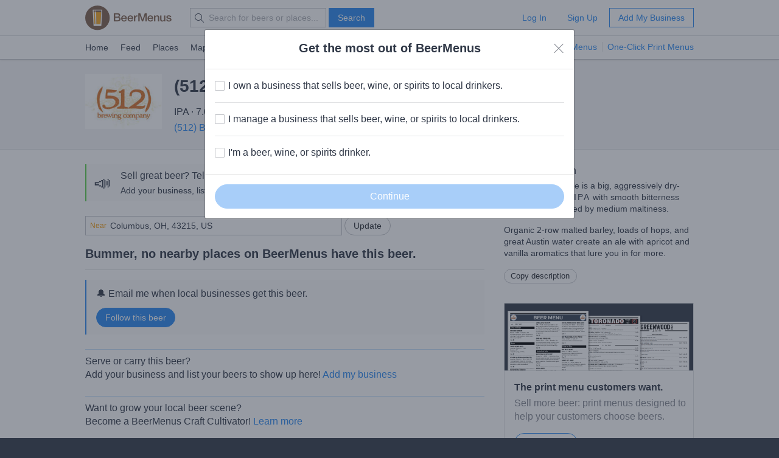

--- FILE ---
content_type: text/html; charset=utf-8
request_url: https://www.beermenus.com/api/internal/structured_data/beer/15032
body_size: 748
content:
<script type="application/ld+json">
  {"@context":"https://schema.org","@type":"Product","name":"(512) IPA","description":"(512) India Pale Ale is a big, aggressively dry-hopped American IPA with smooth bitterness (~65 IBU) balanced by medium maltiness. ","sku":"beer-15032","mpn":"https://www.beermenus.com/beers/15032-512-ipa","image":"https://d2sochvv0rudri.cloudfront.net/beer_labels/15032/-512-ipa-1.jpg","offers":{"@type":"AggregateOffer","lowPrice":8.0,"highPrice":8.0,"offerCount":1,"priceCurrency":"USD"},"brand":{"@type":"Thing","name":"(512) Brewing Company"},"review":{"@context":"https://schema.org","@type":"Review","reviewRating":{"@type":"Rating","ratingValue":4},"author":{"@type":"Person","name":"Kris"}},"aggregateRating":{"@type":"AggregateRating","ratingValue":3.85,"ratingCount":26,"reviewCount":29}}
</script>

--- FILE ---
content_type: text/plain; charset=utf-8
request_url: https://www.beermenus.com/api/internal/tokens
body_size: 371
content:
eyJraWQiOiJLWFJRMzVZUDVLIiwiYWxnIjoiRVMyNTYifQ.eyJleHAiOjE3Njg3MTU4NTYsImlhdCI6MTc2ODcxNTI1NiwiaXNzIjoiRVA1VUc3QUpEQyIsIm9yaWdpbiI6Imh0dHBzOi8vd3d3LmJlZXJtZW51cy5jb20ifQ.GaF8hHg1c4XTELbXGzxd8ZfyjYh_0abILLVVIpMDJVm9-IgmqCs3DdN_MCZY6b7Ke_07UXVwfIg8SuyPeX4tjw

--- FILE ---
content_type: application/javascript; charset=utf-8
request_url: https://cdn.apple-mapkit.com/mk/5.0.x/mapkit.js
body_size: 151546
content:
/* Copyright © 2015-2018 Apple Inc. All rights reserved. */

!function(){function t(e,i,n){function o(a,r){if(!i[a]){if(!e[a]){var l="function"==typeof require&&require;if(!r&&l)return l(a,!0);if(s)return s(a,!0);var h=new Error("Cannot find module '"+a+"'");throw h.code="MODULE_NOT_FOUND",h}var c=i[a]={exports:{}};e[a][0].call(c.exports,function(t){return o(e[a][1][t]||t)},c,c.exports,t,e,i,n)}return i[a].exports}for(var s="function"==typeof require&&require,a=0;a<n.length;a++)o(n[a]);return o}return t}()({1:[function(t,e,i){(function(i){var n=t("@maps/localizer"),o=t("@maps/js-utils"),s=t("@maps/dom-events"),a=t("@maps/loaders").XHRLoader,r=t("@maps/loaders").Priority,l=o.isIE9()||o.isIE10()?window.location.protocol:"https:",h={url:l+"//cdn.apple-mapkit.com/ma/bootstrap",apiVersion:"2",accessKeyExpirationBiasMS:3e4},c={OK:200,MULTIPLE_CHOICES:300,UNAUTHORIZED:401,TOO_MANY_REQUESTS:429},u=["l10n","languageSupport","mkjsVersion","messagePrefix","poi"],d=["language","countryCode","origin","madabaBaseUrl","authorizationCallback"],p={READY:0,PENDING:1,ERROR:2},m={Initialized:"Initialized",Refreshed:"Refreshed"},g={Unauthorized:"Unauthorized",TooManyRequests:"Too Many Requests"},_={Apple:"Apple",AutoNavi:"AutoNavi"},f={TILE_SOURCES:{TOMTOM:"TomTom",AUTONAVI:"AutoNavi"},Events:{Changed:"bootstrap-load",Error:"bootstrap-error"},States:p,StorageKeys:null,state:p.PENDING,authorizationCallback:null,tileProvider:_.Apple,_countryCode:null,_madabaBaseUrl:null,_customMadabaUrl:!1,_madabaDomains:null,_accessKey:null,_accessToken:null,apiBaseUrl:null,apiBaseUrlOverride:null,types:{},_acceptLanguage:null,_optionsLanguage:null,_bootstrapRequestParams:null,_messagePrefix:"Bootstrap.init(): ",withParameters:function(t){return u.forEach(function(e){e in t&&(this["_"+e]=t[e])},this),this},init:function(t,e){if(o.required(t,e+"`options` object is required.",{checkNull:!0}).checkType(t,"object",e+"`options` object is invalid."),Object.keys(t).forEach(function(t){-1===d.indexOf(t)&&console.warn(e+"ignoring invalid option: `"+t+"`.")}),null===this.authorizationCallback){var i=t.authorizationCallback;o.required(i,e+"`options` is missing `authorizationCallback`.",{checkNull:!0}).checkType(i,"function",e+"`authorizationCallback` in `options` must be a function."),this.authorizationCallback=i,t.language&&(o.checkType(t.language,"string",e+"`language` in `options` must be a string."),this._optionsLanguage=t.language),o.isNode()&&t.origin&&(this.origin=t.origin),this.language=this._optionsLanguage,"countryCode"in t&&(this._countryCode=t.countryCode),t.madabaBaseUrl&&(this._madabaBaseUrl=t.madabaBaseUrl,this._customMadabaUrl=!0),this._loadFromServer()}else console.warn(e+"already initialized; ignoring.")},reloadFromServer:function(){this._clearLocalStorage(),this._loadFromServer()},get accessKey(){return this._accessKey},get accessToken(){return this._accessToken},accessKeyHasExpired:function(){this._clearLocalStorage(),this._loadFromServer(r.Highest)},get ready(){return this.state===p.READY},get language(){return this._language},set language(t){t!==this._language&&(t?o.checkType(t,"string","[MapKit] `language` must be a string or `null`."):t=this._acceptLanguage||this._getClientLanguage(),this._language=this._languageSupport.bestMatch(t,"en"),this._l10n.localeId=this._l10n.bestMatch(t,"en-US"))},get countryCode(){return this._countryCode},set countryCode(t){t!==this._countryCode&&(t&&(o.checkType(t,"string","[MapKit] `countryCode` must be a string or `null`."),t=t.toUpperCase()),this._countryCode=t,this._clearLocalStorage(),this._loadFromServer())},get isAutoNavi(){return this.tileProvider===_.AutoNavi},syrupRequestedFallback:function(){this._syrupRequestedFallback=!0,setTimeout(function(){var t=new s.Event(this.Events.Changed);t.status=m.Refreshed,this.dispatchEvent(t)}.bind(this),0)},get canRunCSR(){return this.ready&&(!this._disableCsr||!!this.previewLoCSR)&&!this._syrupRequestedFallback},get madabaDomains(){return this._customMadabaUrl||!this._madabaDomains&&this._madabaBaseUrl?[this._madabaBaseUrl]:this._madabaDomains?this._madabaDomains:null},appendAuthOptions:function(t,e){return this.origin&&(t.origin=this.origin),this.authorizationCallback&&(t.headers={Authorization:o.fillTemplate("Bearer {{token}}",{token:e||this.accessToken})}),t},appendServiceAuthOptions:function(t){return this.isAutoNavi?t:this.appendAuthOptions(t)},loaderWillStart:function(t){this.state=p.PENDING},loaderDidSucceed:function(t,e){this._requestDidLoad(e)},loaderDidFail:function(t,e){this._parseError(t._xhr)},_clearLocalStorage:function(){this.StorageKeys&&o.supportsLocalStorage&&Object.keys(this.StorageKeys).forEach(function(t){window.localStorage.removeItem(this.StorageKeys[t])},this)},_storeInLocalStorage:function(t,e,i){if(this.StorageKeys&&o.supportsLocalStorage)try{var n=Date.now()+1e3*i;window.localStorage.setItem(this.StorageKeys.BootstrapDataExpirationTimeMS,n),window.localStorage.setItem(this.StorageKeys.BootstrapRequestParams,JSON.stringify(e)),window.localStorage.setItem(this.StorageKeys.BootstrapData,t)}catch(t){return}},_isBootstrapRequestParamsDifferentFromLocalStorage:function(){if(this.StorageKeys&&o.supportsLocalStorage){var t=JSON.parse(window.localStorage.getItem(this.StorageKeys.BootstrapRequestParams));return null===t||null===this._bootstrapRequestParams||Object.keys(this._bootstrapRequestParams).some(function(e){return this._bootstrapRequestParams[e]!==t[e]},this)}},_loadFromLocalStorage:function(){if(this.StorageKeys&&o.supportsLocalStorage){var t=parseInt(window.localStorage.getItem(this.StorageKeys.BootstrapDataExpirationTimeMS),10)||0;if(!(t<=Date.now()||this._isBootstrapRequestParamsDifferentFromLocalStorage())){var e=JSON.parse(window.localStorage.getItem(this.StorageKeys.BootstrapData));if(e&&(!this.authorizationCallback||e.accessToken))return e.expiresInSeconds=Math.floor((t-Date.now())/1e3),this._processLoadedData(e),e}}},_loadFromServer:function(t){if(this._bootstrapRequestParams={apiVersion:h.apiVersion,countryCode:this._countryCode,mkjsVersion:this._mkjsVersion,poi:this._poi},!this._loadFromLocalStorage()){var e=h.url+"?"+o.toQueryString(this._bootstrapRequestParams),i={retry:!0,delay:0,priority:t};this.authorizationCallback(function(t){this.appendAuthOptions(i,t),this.accessToken&&(i.headers["X-Maps-Access-Token"]=o.fillTemplate("Bearer {{token}}",{token:this.accessToken})),new a(e,this,i).schedule()}.bind(this))}},_requestDidLoad:function(t){if(!this._parseError(t))try{var e=JSON.parse(t.responseText);this._storeInLocalStorage(t.responseText,this._bootstrapRequestParams,e.expiresInSeconds),this._processLoadedData(e)}catch(t){console.error(this._messagePrefix+"parse error.",t),this._loadFailed()}},_resetReloadTimer:function(t){clearTimeout(this._reloadTimerId),this._reloadTimerId=setTimeout(function(){delete this._reloadTimerId,this.accessKeyHasExpired()}.bind(this),t),o.isNode()&&this._reloadTimerId.unref()},_loadSucceeded:function(t){setTimeout(function(){this.state=p.READY;var e=new s.Event(this.Events.Changed);e.status=t?m.Refreshed:m.Initialized,this.dispatchEvent(e)}.bind(this),0)},_loadFailed:function(t){setTimeout(function(){this.state=p.ERROR;var e=new s.Event(this.Events.Error);e.status=t,this.dispatchEvent(e)}.bind(this),0)},_processLoadedData:function(t){var e=!!this._accessToken;try{this._parseData(t),this.expiresInSeconds&&this._resetReloadTimer(this._adjustedExpirationInSeconds(this.expiresInSeconds))}catch(t){return console.error(this._messagePrefix+"parse error.",t),void this._loadFailed()}this.language=this._optionsLanguage,this._loadSucceeded(e)},_parseData:function(t){t.apiBaseUrl||console.warn(this._messagePrefix+"apiBaseUrl not found. Using default."),this._countryCode="unknown"!==t.countryCode?t.countryCode:null,this.environment=t.environment,this.apiBaseUrl=this.apiBaseUrlOverride||t.apiBaseUrl,t.analytics&&(this.analytics=t.analytics),t.locationShiftUrl&&(this.locationShiftUrl=t.locationShiftUrl),this.expiresInSeconds=t.expiresInSeconds,this.ipLocation=t.ipLocation,this._customMadabaUrl||!t.madabaBaseUrl&&!t.madabaDomains||(this._madabaBaseUrl=t.madabaBaseUrl,this._madabaDomains=t.madabaDomains&&t.madabaDomains.length&&t.madabaDomains.map(function(t){return t.match(/^(https?:)?\/\//)?t:l+"//"+t})),this._disableCsr=!!t.disableCsr,t.accessKey&&(this._accessKey=t.accessKey),t.authInfo&&t.authInfo.access_token&&(this._accessToken=t.authInfo.access_token),this._acceptLanguage=this._parseAcceptLanguage(t.acceptLanguage),this.tileProvider=_.Apple;var e={};t.attributions&&t.attributions.forEach(function(t){e[t.attributionId]=t,this.tileGroup=t.attributionId},this);var i={};t.tileSources.forEach(function(t){var n=t.tileSource;i[n]={name:n,path:t.path,domains:t.domains,protocol:t.protocol||"https:",attribution:e[t.attributionId],minZoomLevel:t.minZoomLevel,maxZoomLevel:t.maxZoomLevel,supportedResolutions:t.supportedResolutions,showPrivacyLink:t.showPrivacyLink,showTermsOfUseLink:t.showTermsOfUseLink},t.needsLocationShift&&(this.tileProvider=_.AutoNavi),i[n].attribution&&i[n].attribution.global&&(i[n].attribution.name=i[n].attribution.global[0].name,i[n].attribution.url=i[n].attribution.global[0].url)}.bind(this)),this.types={};for(var n in t.modes){var o=t.modes[n].layers;this.types[n]={name:n,provider:this.tileProvider,lowResolutionTileSource:i[o[0].lowResTileSource],tileSources:o.map(function(t){return i[t.tileSource]})}}},_parseError:function(t){var e,i,n=t.status;return!(n>=c.OK&&n<c.MULTIPLE_CHOICES)&&(n===c.UNAUTHORIZED?(i=g.Unauthorized,e=this.authorizationCallback?"initialization failed because the authorization token is invalid.":"initialization failed because the API key is invalid."):n===c.TOO_MANY_REQUESTS?(i=g.TooManyRequests,e="initialization failed because the daily usage limit has exceeded."):e="initialization failed because the server returned error "+n+" ("+t.statusText+").",console.error(this._messagePrefix+e),this._loadFailed(i),!0)},_getClientLanguage:function(){return o.isNode()?i.env.LANG?i.env.LANG.split(".")[0].replace("_","-"):"en-US":window.navigator.languages?window.navigator.languages[0]:window.navigator.language},_parseAcceptLanguage:function(t){var e=n.LanguageSupport.parseAcceptLanguage(t);return e?e[0].langTag.tag:null},_adjustedExpirationInSeconds:function(t){return 1e3*t-h.accessKeyExpirationBiasMS},_restore:function(){this._authorizationCallback=null,this._acceptLanguage=null,this._optionsLanguage=null,this.apiBaseUrl=null,this.apiBaseUrlOverride=null,this.state=p.PENDING,delete this._language,this._listeners={},clearTimeout(this._reloadTimerId),delete this._reloadTimerId},_debugInfo:function(){var t={};return["ready","state","_countryCode","tileProvider","apiBaseUrl","language","_acceptLanguage","_optionsLanguage","_getClientLanguage","types"].forEach(function(e){t[e]="function"==typeof this[e]?this[e]():this[e]},this),t}};s.EventTarget(f),o.isNode()&&(f.MapsWS=h),e.exports=f}).call(this,t("_process"))},{"@maps/dom-events":62,"@maps/js-utils":84,"@maps/loaders":85,"@maps/localizer":93,_process:108}],2:[function(t,e,i){function n(t){var e=g.clamp(t,1e-8-90,90-1e-8)*_;return.5+Math.log(Math.tan(f-e/2))/y}function o(t){var e=Math.pow(Math.E,2*Math.PI*(t-.5));return-2*(Math.atan(e)-Math.PI/4)/Math.PI*180}function s(t){return g.mod(t/360+.5,1)}function a(t){return 360*(g.mod(t,1)-.5)}function r(t){return g.mod(180+t,360)-180}function l(t,e){void 0===t&&(t=new c),void 0===e&&(e=new h),g.checkInstance(t,c,"[MapKit] `center` is not a Coordinate."),g.checkInstance(e,h,"[MapKit] `span` is not a CoordinateSpan."),this.center=new c(t.latitude,t.longitude),this.span=new h(e.latitudeDelta,e.longitudeDelta)}function h(t,e){void 0===t&&(t=0),void 0===e&&(e=0),g.checkType(t,"number","[MapKit] `latitudeDelta` is not a number."),g.checkType(e,"number","[MapKit] `longitudeDelta` is not a number."),this.latitudeDelta=Math.max(t,0),this.longitudeDelta=Math.max(e,0)}function c(t,e){void 0===t&&(t=0),void 0===e&&(e=0),g.checkType(t,"number","[MapKit] `latitude` is not a number."),g.checkType(e,"number","[MapKit] `longitude` is not a number."),this.latitude=t,this.longitude=e}function u(t,e,i,n){arguments.length<4&&(n=0,arguments.length<3&&(i=0,arguments.length<2&&(e=0,arguments.length<1&&(t=0)))),g.checkType(t,"number","[MapKit] Expected a number for `northLatitude` in BoundingRegion constructor but got `"+t+"` instead."),g.checkType(e,"number","[MapKit] Expected a number for `eastLongitude` in BoundingRegion constructor but got `"+e+"` instead."),g.checkType(i,"number","[MapKit] Expected a number for `southLatitude` in BoundingRegion constructor but got `"+i+"` instead."),g.checkType(n,"number","[MapKit] Expected a number for `westLongitude` in BoundingRegion constructor but got `"+n+"` instead."),this.northLatitude=t,this.eastLongitude=e,this.southLatitude=i,this.westLongitude=n}function d(t,e){arguments.length<2&&(e=0,arguments.length<1&&(t=0)),g.checkType(t,"number","[MapKit] Expected a number for `x` in MapPoint constructor but got `"+t+"` instead."),g.checkType(e,"number","[MapKit] Expected a number for `y` in MapPoint constructor but got `"+e+"` instead."),this.x=t,this.y=e}function p(t,e){arguments.length<2&&(e=0,arguments.length<1&&(t=0)),g.checkType(t,"number","[MapKit] Expected a number for `width` in MapSize constructor but got `"+t+"` instead."),g.checkType(e,"number","[MapKit] Expected a number for `height` in MapSize constructor but got `"+e+"` instead."),this.width=t,this.height=e}function m(t,e,i,n){arguments.length<4&&(n=0,arguments.length<3&&(i=0,arguments.length<2&&(e=0,arguments.length<1&&(t=0)))),g.checkType(t,"number","[MapKit] Expected a number for `x` in MapRect constructor but got `"+t+"` instead."),g.checkType(e,"number","[MapKit] Expected a number for `y` in MapRect constructor but got `"+e+"` instead."),g.checkType(i,"number","[MapKit] Expected a number for `width` in MapRect constructor but got `"+i+"` instead."),g.checkType(n,"number","[MapKit] Expected a number for `height` in MapRect constructor but got `"+n+"` instead."),this.origin=new d(t,e),this.size=new p(i,n)}var g=t("@maps/js-utils"),_=Math.PI/180,f=Math.PI/4,y=2*Math.PI,v=256,w=o(0),b=o(1);l.prototype={constructor:l,copy:function(){return new l(this.center.copy(),this.span.copy())},toString:function(){return["CoordinateRegion(","\tlatitude: "+this.center.latitude,"\tlongitude: "+this.center.longitude,"\tlatitudeDelta: "+this.span.latitudeDelta,"\tlongitudeDelta: "+this.span.longitudeDelta,")"].join("\n")},equals:function(t){return this.center.equals(t.center)&&this.span.equals(t.span)},toBoundingRegion:function(){var t=this.span.latitudeDelta/2,e=this.span.longitudeDelta/2;return new u(this.center.latitude+t,r(this.center.longitude+e),this.center.latitude-t,r(this.center.longitude-e))},toMapRect:function(){if(this.span.latitudeDelta<0)this.span.latitudeDelta=0;else{var t=n(Math.abs(this.center.latitude)),e=w-o(2*t);this.span.latitudeDelta>e&&(this.span.latitudeDelta=e)}var i=this.center.longitude-this.span.longitudeDelta/2,s=this.center.longitude+this.span.longitudeDelta/2,a=!1;i<-180&&(i+=360,a=!0);var r=!1;s>180&&(s-=360,r=!0);var l=new c(this.center.latitude,i),h=new c(this.center.latitude,s),u=l.toMapPoint(),p=h.toMapPoint();a&&(u.x-=1),r&&(p.x+=1);var g=new m;if(0===this.center.latitude){var _=new c(this.center.latitude+this.span.latitudeDelta/2,this.center.longitude),f=new c(this.center.latitude-this.span.latitudeDelta/2,this.center.longitude);return g.origin.x=u.x,g.size.width=p.x-g.origin.x,g.origin.y=_.toMapPoint().y,g.size.height=f.toMapPoint().y-g.origin.y,g}var y=this.copy();y.center.latitude=b+this.span.latitudeDelta/2;var v=10,C=new c,S=new d;_=new c,f=new c,_.longitude=this.center.longitude,f.longitude=this.center.longitude;var L=0;do{if(y.center.latitude>w&&y.center.latitude>this.center.latitude||y.center.latitude<b&&y.center.latitude<this.center.latitude)y.center.latitude-=v,v*=.1;else if(y.center.latitude>w||y.center.latitude<b)return new m(0,0,1,1);if(L>500)return new m(0,0,1,1);_.latitude=y.center.latitude+y.span.latitudeDelta/2,f.latitude=y.center.latitude-y.span.latitudeDelta/2,g.origin.x=u.x,g.size.width=p.x-g.origin.x,g.origin.y=_.toMapPoint().y,g.size.height=f.toMapPoint().y-g.origin.y,S.x=g.midX(),S.y=g.midY(),C=S.toCoordinate(),(v>0&&C.latitude>this.center.latitude||v<0&&C.latitude<this.center.latitude)&&(v*=-.1),y.center.latitude+=v,L++}while(Math.abs(C.latitude-this.center.latitude)>=1e-8);return g}},h.prototype={constructor:h,copy:function(){return new h(this.latitudeDelta,this.longitudeDelta)},equals:function(t){return Math.abs(this.latitudeDelta-t.latitudeDelta)<1e-8&&Math.abs(this.longitudeDelta-t.longitudeDelta)<1e-8},toString:function(){return["CoordinateSpan(","\tlatitudeDelta: "+this.latitudeDelta,"\tlongitudeDelta: "+this.longitudeDelta,")"].join("\n")}},c.prototype={constructor:c,copy:function(){return new c(this.latitude,this.longitude)},equals:function(t){return Math.abs(this.latitude-t.latitude)<1e-8&&Math.abs(this.longitude-t.longitude)<1e-8},toMapPoint:function(){return new d(s(this.longitude),n(this.latitude))},toUnwrappedMapPoint:function(){return new d(this.longitude/360+.5,n(this.latitude))},toString:function(){return["Coordinate(","latitude:"+this.latitude.toFixed(12),",longitude:"+this.longitude.toFixed(12),")"].join("")}},u.prototype={constructor:u,copy:function(){return new u(this.northLatitude,this.eastLongitude,this.southLatitude,this.westLongitude)},toString:function(){return["BoundingRegion(","\tnorthLatitude: "+this.northLatitude,"\teastLongitude: "+this.eastLongitude,"\tsouthLatitude: "+this.southLatitude,"\twestLongitude: "+this.westLongitude,")"].join("\n")},toCoordinateRegion:function(){var t=r(this.eastLongitude),e=r(this.westLongitude);t<e&&(t+=360);var i=this.northLatitude-this.southLatitude,n=t-e;return new l(new c(this.southLatitude+i/2,r(e+n/2)),new h(i,n))}},d.prototype={constructor:d,z:0,w:1,toString:function(){return"MapPoint("+this.x+", "+this.y+")"},copy:function(){return new d(this.x,this.y)},equals:function(t){return this.x===t.x&&this.y===t.y},toCoordinate:function(){return new c(o(this.y),r(a(this.x)))}},p.prototype={constructor:p,toString:function(){return"MapSize("+this.width+", "+this.height+")"},copy:function(){return new p(this.width,this.height)},equals:function(t){return this.width===t.width&&this.height===t.height}},m.prototype={constructor:m,toString:function(){return"MapRect("+[this.origin.x.toFixed(12),this.origin.y.toFixed(12),this.size.width.toFixed(12),this.size.height.toFixed(12)].join(", ")+")"},copy:function(){return new m(this.origin.x,this.origin.y,this.size.width,this.size.height)},equals:function(t){return this.origin.equals(t.origin)&&this.size.equals(t.size)},minX:function(){return this.origin.x},minY:function(){return this.origin.y},midX:function(){return this.origin.x+this.size.width/2},midY:function(){return this.origin.y+this.size.height/2},maxX:function(){return this.origin.x+this.size.width},maxY:function(){return this.origin.y+this.size.height},scale:function(t,e){if(g.required(t,"[MapKit] Missing `scaleFactor` parameter in call to `MapRect.scale()`."),"number"!=typeof t||isNaN(t))throw new TypeError("[MapKit] The `scaleFactor` parameter passed to `MapRect.scale()` is not a number.");var i=this.size.width*t,n=this.size.height*t;return e?(g.checkInstance(e,d,"[MapKit] The `scaleCenter` parameter passed to `MapRect.scale()` is not a MapPoint."),new m(e.x-t*(e.x-this.origin.x),e.y-t*(e.y-this.origin.y),i,n)):new m(this.midX()-i/2,this.midY()-n/2,i,n)},toCoordinateRegion:function(){var t=this.origin.toCoordinate(),e=new d(this.maxX(),this.maxY()).toCoordinate(),i=Math.abs(e.latitude-t.latitude),n=e.longitude-t.longitude;return e.longitude<t.longitude&&(n+=360),new l(new d(this.midX(),this.midY()).toCoordinate(),new h(i,n))}},e.exports={tileSize:v,convertLatitudeToY:n,convertYToLatitude:o,convertLongitudeToX:s,convertXToLongitude:a,wrapLongitude:r,zoomLevelForMapRectInViewport:function(t,e,i){var n=e.width/(i*t.size.width),o=e.height/(i*t.size.height);return g.log2(Math.min(n,o))},mapUnitsPerMeterAtLatitude:function(t){var e=t*_,i=111132.92+-559.82*Math.cos(2*e)+1.175*Math.cos(4*e)+-.0023*Math.cos(6*e),o=n(t-.5),s=n(t+.5);return Math.abs(o-s)/i},pointsPerAxis:function(t){return Math.pow(2,t)*v},CoordinateRegion:l,CoordinateSpan:h,Coordinate:c,BoundingRegion:u,MapPoint:d,MapRect:m,MapSize:p}},{"@maps/js-utils":84}],3:[function(t,e,i){"use strict";e.exports={Feature:"Feature",FeatureCollection:"FeatureCollection",MultiPoint:"MultiPoint",MultiLineString:"MultiLineString",MultiPolygon:"MultiPolygon",Point:"Point",LineString:"LineString",Polygon:"Polygon",Position:"Position"}},{}],4:[function(t,e,i){"use strict";function n(t,e){return u.isPosition(t)?new c(t[1],t[0]):(l("[MapKit] Expected a GeoJSON Position type, instead got "+t,e),!1)}function o(t,e,i){switch(e){case d.MultiPoint:case d.LineString:return t.map(function(t){return n(t,i)});case d.Polygon:return t.map(function(t){return t.map(function(t){return n(t,i)})});default:return n(t,i)}}function s(t,e){var i,n=g.indexOf(t.type)>-1,a="GeometryCollection"===t.type;if(n||a){var r=n?t.coordinates:t.geometries;if(n)switch(t.type){case d.MultiPoint:i=e.itemForMultiPoint;break;case d.MultiLineString:i=e.itemForMultiLineString;break;case d.MultiPolygon:i=e.itemForMultiPolygon}a&&(i=e.itemForPoint);var c=new h(r.map(function(i){var o=i;return n&&(o={type:m[t.type],coordinates:i}),s(o,e)}),t),u=i?i(c,t):c;return u}var _=p[t.type];if(!_)return l("[MapKit] Expected a GeoJSON "+t.type+" type, instead got "+t,e),!1;var f,y,v=o(t.coordinates,t.type,e),w=new _(v,{data:t});switch(t.type){case d.Point:i=e.itemForPoint,f=v;break;case d.LineString:i=e.itemForLineString,y=e.styleForOverlay;break;case d.Polygon:i=e.itemForPolygon,y=e.styleForOverlay}return u=i?i(f||w,t):w,y&&(u.style=y(w,t)),u}function a(t,e){if(null!==!t.geometry){if(!u.isValid(t))return l("[MapKit] Expected a GeoJSON "+t.type+" type, instead got "+t,e),!1;var i=s(t.geometry,e,t);return i||(l("[MapKit] "+t+" is an unknown GeoJSON type",e),!1)}}function r(t,e){var i;switch(t.type){case d.Feature:return i=t.geometry&&a(t,e),e.itemForFeature&&(i=e.itemForFeature(i,t)),i;case d.FeatureCollection:return i=new h(t.features.map(function(t){return r(t,e)}).filter(function(t){return t}),t),e.itemForFeatureCollection&&(i=e.itemForFeatureCollection(i,t)),i;default:return s(t,e)}}function l(t,e){var i=new Error(t);"function"==typeof e.geoJSONDidError?e.geoJSONDidError(i,e._input):console.error(i)}var h=t("../../src/js/collections/item-collection"),c=t("../../lib/geo").Coordinate,u=t("./validate"),d=t("./constants"),p={Point:t("../../src/js/annotations/marker-annotation"),LineString:t("../../src/js/overlays/polyline-overlay"),Polygon:t("../../src/js/overlays/polygon-overlay")},m={MultiPoint:d.Point,MultiLineString:d.LineString,MultiPolygon:d.Polygon},g=[d.MultiPoint,d.MultiLineString,d.MultiPolygon];e.exports=function(t,e){if(e=e||{},e._input=t,!t instanceof Object||Array.isArray(t))return l("[MapKit] importGeoJSON expects an Object and was passed "+t,e),!1;var i=r(t,e);return!i instanceof h&&(i=new h(i,t)),e.geoJSONDidComplete&&(i=e.geoJSONDidComplete(i,t)),i}},{"../../lib/geo":2,"../../src/js/annotations/marker-annotation":144,"../../src/js/collections/item-collection":156,"../../src/js/overlays/polygon-overlay":197,"../../src/js/overlays/polyline-overlay":200,"./constants":3,"./validate":6}],5:[function(t,e,i){"use strict";var n={importGeoJSON:t("./import"),constants:t("./constants"),validate:t("./validate")};e.exports=n},{"./constants":3,"./import":4,"./validate":6}],6:[function(t,e,i){"use strict";function n(t,e){return!(!t instanceof Object)&&(t.type===r.Feature&&!!o(t.geometry,e))}function o(t,e){return!(!t instanceof Object)&&((!e||t.type===e)&&(!(!t.type instanceof String)&&(t.type===r.MultiLineString||t.type===r.MultiPolygon||t.type===r.MultiPoint?a(t.coordinates):t.coordinates instanceof Array)))}function s(t){if(!Array.isArray(t)||t.length<2)return!1;for(var e=0;e<2;++e)if("number"!=typeof t[e]||isNaN(t[e]))return!1;return!0}function a(t){for(var e in t)if(!t[e].coordinates instanceof Array)return!1;return!0}var r=t("./constants"),l={Feature:function(t){return n(t,t.geometry&&t.geometry.type)},FeatureCollection:function(t){if(!t instanceof Object||!t.features instanceof Array)return!1;for(var e in t.features){var i=t.features[e];if(i.geometry&&!n(i,i.geometry.type))return!1}return!0},Position:function(t){return s(t)},Point:function(t){return o(t,r.Point)},MultiPoint:function(t){return o(t,r.MultiPoint)},LineString:function(t){return o(t,r.LineString)},MultiLineString:function(t){return o(t,r.MultiLineString)},Polygon:function(t){return o(t,r.Polygon)},MultiPolygon:function(t){return o(t,r.MultiPolygon)},GeometryCollection:function(t){if(!t instanceof Object||!t.geometries instanceof Array)return!1;for(var e in t.features)if(!o(t,t.geometries[e].type))return!1;return!0}};e.exports={isValid:function(t){return!!l[t.type]&&l[t.type](t)},isPosition:function(t){return l.Position(t)}}},{"./constants":3}],7:[function(t,e,i){e.exports={BackgroundGridThemes:t("./src/background-grid-node").Themes,SceneGraphMapNode:t("./src/scene-graph-map-node"),SyrupMapNode:t("./src/syrup-map-node"),TileOverlay:t("./src/tile-overlay")}},{"./src/background-grid-node":8,"./src/scene-graph-map-node":22,"./src/syrup-map-node":25,"./src/tile-overlay":33}],8:[function(t,e,i){function n(){o.BaseNode.call(this),this._renderer=new(t("./render-background-grid"))(this),this._theme=n.Themes.Light}var o=t("../../scene-graph"),s=t("@maps/js-utils");n.Themes={Light:{fillColor:[249,245,237],lineColor:[152,151,147]},Dark:{fillColor:[64,64,64],lineColor:[214,214,214]}},n.prototype=s.inheritPrototype(o.BaseNode,n,{get size(){return this.parent.size},get zoom(){return this.parent.zoomLevel},get origin(){return this.parent.visibleMapRect.origin},get theme(){return this._theme},set theme(t){t!==this._theme&&(this._theme=t,this.needsDisplay=!0)},stringInfo:function(){return"BackgroundGridNode"}}),e.exports=n},{"../../scene-graph":47,"./render-background-grid":17,"@maps/js-utils":84}],9:[function(t,e,i){function n(t){this.node=t,this._configuration=null,this._debug=!1,this._language=null,this._showsPointsOfInterest=!0,this._showsDefaultTiles=!0,this._tileOverlays=[],this.camera=new h,this._element=document.createElement("div")}var o=t("@maps/js-utils"),s=t("../../scene-graph"),a=t("../../geo"),r=t("@maps/device-pixel-ratio"),l=t("@maps/js-utils"),h=t("./camera"),c=t("./camera-animation"),u=t("./initial-interaction-controller"),d=t("./zoom-controller"),p=t("./pan-controller"),m=t("./tile-data"),g=t("./tile-overlay"),_=t("./tile-overlay-internal"),f=1-Math.pow(2,-52);n.prototype={constructor:n,get element(){return this._element},deactivate:function(){this.delegate=null},destroy:function(t){!t&&this.cameraAnimation&&this.cameraAnimation.cancel(),this._tileOverlays.forEach(function(t){t.removeEventListener(_.RELOAD_EVENT,this)},this),this._initialInteractionController&&(this._initialInteractionController.destroy(),this._initialInteractionController=null),this._panController&&(this._panController.destroy(),this._panController=null),this._zoomController&&(this._zoomController.destroy(),this._zoomController=null),this._rotationController&&(this._rotationController.destroy(),this._rotationController=null),delete this.node.delegate},minZoomLevel:3,maxZoomLevel:20,staysCenteredDuringZoom:!1,get configuration(){return this._configuration},set configuration(t){this._configuration!==t&&this.updateConfiguration(t)},get language(){return this._language},set language(t){this._language!==t&&(this._language=t,this.refresh())},get showsPointsOfInterest(){return this._showsPointsOfInterest},set showsPointsOfInterest(t){this._showsPointsOfInterest!==t&&(this._showsPointsOfInterest=t,this.updateShowsPointsOfInterest())},get size(){return this.camera.viewportSize.copy()},set size(t){this.adjustForSize(t.copy())},adjustForSize:function(t){if(this._visibleMapRect&&this._visibleMapRect.size.width>0&&this._visibleMapRect.size.height>0&&t.width>0&&t.height>0){var e=this._visibleMapRect;delete this._visibleMapRect,this.setCameraAnimated(this.camera.withNewMapRect(e,this.snapsToIntegralZoomLevels,t))}else{var i=this.camera;this.setCameraAnimated(new h(i.center,i.zoom,t,i.rotation))}},get cameraIsPanning(){return!!this._panning},get pannable(){return!!this._panController},set pannable(t){!t&&this._panController?(this._panController.destroy(),delete this._panController):t&&!this._panController&&(this._initialInteractionController||(this._initialInteractionController=new u(this)),this._panController=new p(this))},get cameraIsZooming(){return!!this._zooming||!!this._suspendedZoom},get zoomable(){return!!this._zoomController},set zoomable(t){!t&&this._zoomController?(this._zoomController.destroy(),delete this._zoomController):t&&!this._zoomController&&(this._initialInteractionController||(this._initialInteractionController=new u(this)),this._zoomController=new d(this))},get visibleMapRect(){return this._visibleMapRect||this.camera.toMapRect()},set visibleMapRect(t){this.setVisibleMapRectAnimated(t)},setVisibleMapRectAnimated:function(t,e){if(this.camera.viewportSize.equals(s.Size.Zero))this._visibleMapRect=t.copy();else{var i=this.camera.withNewMapRect(t,this.snapsToIntegralZoomLevels);i.rotation=0,this.setCameraAnimated(i,!!e)}},get transformCenter(){var t=this.node.delegate;return t&&"function"==typeof t.mapTransformCenter?t.mapTransformCenter(this.node):this.camera.center},get zoomLevel(){return this.camera.zoom},set zoomLevel(t){this.setZoomLevelAnimated(t)},setZoomLevelAnimated:function(t,e){if(this._suspendedZoom)return this._suspendedZoom.animated=this._suspendedZoom.animated||this._suspendedZoom.level!==t,void(this._suspendedZoom.level=t);if(!this.cameraAnimation||e){var i=this.zoomLevel,n=l.clamp(t,this.minZoomLevel,this.maxZoomLevel);if(i!==n){var o=this.transformCenter,s=this.camera;o.equals(s.center)?this.setCameraAnimated(new h(s.center,n,s.viewportSize,s.rotation),e):this.scaleCameraAroundMapPoint(Math.pow(2,n-i),this.transformCenter,e)}}else this.cameraAnimation.additiveZoom=t},adjustMapItemPoint:function(t){if(this.cameraIsZooming||this._pendingCameraDrawingReadiness)return t;if(!this._pointAdjustmentReference){var e=this.camera.zoom,i=this.visibleMapRect.origin,n=new m(this.camera),o=n.zoom,l=n.mapRect.origin,h=Math.pow(2,e-o),c=a.pointsPerAxis(o)*h;this._pointAdjustmentReference=new s.Point((l.x-i.x)*c,(l.y-i.y)*c)}return t.x=r.roundToDevicePixel(this._pointAdjustmentReference.x)+r.roundToDevicePixel(t.x-this._pointAdjustmentReference.x),t.y=r.roundToDevicePixel(this._pointAdjustmentReference.y)+r.roundToDevicePixel(t.y-this._pointAdjustmentReference.y),t},scaleCameraAroundMapPoint:function(t,e,i){var n=a.pointsPerAxis(this.minZoomLevel),o=this.camera.viewportSize.width/(this.visibleMapRect.size.width*n),s=this.camera.viewportSize.height/(this.visibleMapRect.size.height*n),r=Math.min(1/t,o,s),l=e.x+(e.x<1?1:-1),h=this.visibleMapRect;l>=h.origin.x&&l<=h.maxX()&&(e=new a.MapPoint(l,e.y));var c=this.camera.withNewMapRect(h.scale(r,e),!1);this.setCameraAnimated(c,i)},setCameraAnimated:function(t,e){if(0===t.viewportSize.width||0===t.viewportSize.height)return this._pendingCameraDrawingReadiness=!0,void(this.camera=t);var i=this.camera;t.viewportSize.equals(i.viewportSize)||this._updateMinAndMaxZoomLevels(t.viewportSize),t.zoom=l.clamp(t.zoom,this.minZoomLevel,this.maxZoomLevel);var n=t.toMapRect().size,o=n.width/2,s=n.height/2;t.center.x=l.mod(t.center.x-o,1)+o,t.center.y=l.clamp(t.center.y,s,f-s),!this._pendingCameraDrawingReadiness&&t.equals(i)||(delete this._pendingCameraDrawingReadiness,this._cameraWillChange(!!e),e&&!this.cameraAnimation?(this._cameraChangesMayHaveStarted(),this.cameraAnimation=new c(this,i,t),this.cameraAnimation.zooming&&this.cameraZoomWasSet(t)):(delete this._pointAdjustmentReference,this.camera=t,this.cameraZoomWasSet(),this._cameraDidChange()))},cameraWillStartZooming:function(t,e){var i=this.node.delegate,n=function(){return i&&"function"==typeof i.mapCanStartZooming&&!i.mapCanStartZooming(this.node)}.bind(this);return this.cameraAnimation?!(this._zoomController.active||this.cameraAnimation.zooming||n())&&(this._suspendedZoom={animated:!!t,offCenter:!!e,level:this.zoomLevel,completed:!1},!0):n()?(this._zoomController.interrupt(),!1):(this._cameraWillStartZooming(i,t,e),!0)},_cameraWillStartZooming:function(t,e,i){t&&"function"==typeof t.mapWillStartZooming&&t.mapWillStartZooming(this.node,e,i),this._cameraChangesMayHaveStarted(),this._zooming=!0,this.beforeCameraZoomChange(!0),this._cameraWillChange(!!e)},cameraDidStopZooming:function(){if(this.snapsToIntegralZoomLevels&&(this.camera.zoom=Math.round(this.camera.zoom)),this._suspendedZoom)this._suspendedZoom.complete=!0;else{delete this._zooming,this.beforeCameraZoomChange(!1),this._cameraDidChange(),this._cameraChangesMayHaveEnded();var t=this.node.delegate;t&&"function"==typeof t.mapDidStopZooming&&t.mapDidStopZooming(this.node)}},cameraWillStartRotating:function(){var t=this.node.delegate;t&&"function"==typeof t.mapRotationWillStart&&t.mapRotationWillStart(this.node),this._cameraWillChange()},cameraDidStopRotating:function(){var t=this.node.delegate;t&&"function"==typeof t.mapRotationDidEnd&&t.mapRotationDidEnd(this.node),this._cameraDidChange()},migrateStateTo:function(t){t.backgroundGridTheme=this.node.backgroundGridTheme,t.configuration=this.node.configuration,t.language=this.node.language,t.pannable=this.node.pannable,t.showsPointsOfInterest=this.node.showsPointsOfInterest,t.showsDefaultTiles=this.node.showsDefaultTiles,t.tileOverlays=this.node.tileOverlays,t.size=this.node.size,t.staysCenteredDuringZoom=this.node.staysCenteredDuringZoom;var e=this.node.visibleMapRect;e.size.width>0&&e.size.height>0&&(t.visibleMapRect=e),t.zoomable=this.node.zoomable,t.isRotationEnabled=this.isRotationEnabled,t.rotation=this.rotation,t._impl.debug=this.debug,this.cameraAnimation&&(this.cameraAnimation.map=t._impl,t._impl.cameraAnimation=this.cameraAnimation,this.cameraChangesHaveStarted&&(t._impl.cameraChangesHaveStarted=!0))},createLabelRegion:o.noop,updatedLabelRegion:o.noop,unregisterLabelRegion:o.noop,get debug(){return this._debug},set debug(t){this._debug!==!!t&&(this._debug=!!t,this.refresh())},updateConfiguration:function(t){this._configuration=t,this._updateMinAndMaxZoomLevels(this.camera.viewportSize),this.setCameraAnimated(this.camera),this.refresh()},updateShowsPointsOfInterest:function(){this.refresh()},refresh:function(){},beforeCameraZoomChange:function(){},cameraZoomWasSet:function(){},get showsDefaultTiles(){return this._showsDefaultTiles},set showsDefaultTiles(t){this._showsDefaultTiles!==t&&(this._showsDefaultTiles=t,this._tileOverlaysDidChange())},get tileOverlays(){return this._tileOverlays},set tileOverlays(t){if(0!==this._tileOverlays.length||0!==t.length){var e="[MapKit] Map.tileOverlays should be an array, got `"+t+"` instead.";l.checkArray(t,e),t.forEach(function(t){var e="[MapKit] Map.tileOverlays can only contain TileOverlays, but got `"+t+"` instead.";l.checkInstance(t,g,e)}),this._tileOverlays.forEach(function(t){t.removeEventListener(_.RELOAD_EVENT,this)},this),this._tileOverlays=t,this._tileOverlays.forEach(function(t){t.addEventListener(_.RELOAD_EVENT,this)},this),this._tileOverlaysDidChange()}},addTileOverlay:function(t){var e="[MapKit] Map.addTileOverlay expected a TileOverlay, but got `"+t+"` instead.";return l.checkInstance(t,g,e),this.addTileOverlays([t]),t},addTileOverlays:function(t){var e="[MapKit] Map.addTileOverlays expected an array, but got `"+t+"` instead.";return l.checkArray(t,e),t.forEach(function(t){var e="[MapKit] Map.addTileOverlays expected only TileOverlays, but got `"+t+"` instead.";l.checkInstance(t,g,e),"number"==typeof t.minimumZ&&t.minimumZ<this.minZoomLevel&&console.warn("[MapKit] This TileOverlay has a minimumZ of "+t.minimumZ+"but the map won't go as low.")},this),this.tileOverlays=this.tileOverlays.concat(t),t},removeTileOverlay:function(t){var e="[MapKit] Map.removeTileOverlay expected a TileOverlay, but got `"+t+"` instead.";return l.checkInstance(t,g,e),this.tileOverlays=this.tileOverlays.filter(function(e){return e!==t}),t},removeTileOverlays:function(t){var e="[MapKit] Map.removeTileOverlays expected an array, but got `"+t+"` instead.";return l.checkArray(t,e),t.forEach(function(t){var e="[MapKit] Map.removeTileOverlays expected only TileOverlays, but got `"+t+"` instead.";l.checkInstance(t,g,e),this.removeTileOverlay(t)},this),t},handleEvent:function(){},cameraWillStartPanning:function(){var t=this.node.delegate;this.cameraAnimation||t&&"function"==typeof t.mapCanStartPanning&&!t.mapCanStartPanning(this.node)?this._panController.interrupt():(t&&"function"==typeof t.mapWillStartPanning&&t.mapWillStartPanning(this.node),this.refresh(),this._cameraChangesMayHaveStarted(),this._panning=!0,this._cameraWillChange())},cameraWillStopPanning:function(){var t=this.node.delegate;t&&"function"==typeof t.mapWillStopPanning&&t.mapWillStopPanning(this.node)},cameraDidStopPanning:function(){delete this._panning,this._cameraDidChange(),this._cameraChangesMayHaveEnded();var t=this.node.delegate;t&&"function"==typeof t.mapDidStopPanning&&t.mapDidStopPanning(this.node)},cameraAnimationDidProgress:function(t){this.setCameraAnimated(t)},cameraAnimationDidEnd:function(){var t=!1;if(this.cameraAnimation.zooming&&!this.cameraAnimation.zoomIsAdditive&&(this.cameraDidStopZooming(),t=!0),this.cameraAnimation.rotating&&(this.cameraDidStopRotating(),t=!0),t||this._cameraDidChange(),delete this.cameraAnimation,this._cameraChangesMayHaveEnded(),this._suspendedZoom){var e=this._suspendedZoom;delete this._suspendedZoom,this._cameraWillStartZooming(this.node.delegate,e.animated),e.complete&&(this.setZoomLevelAnimated(e.level,e.animated),e.animated||this.cameraDidStopZooming())}},interactionDidStart:function(){this._panController&&this._panController.stopDecelerating(),this._zoomController&&this._zoomController.stopDecelerating(),this._rotationController&&this._rotationController.stopDecelerating()},beganRecognizingRotation:function(){this._zoomController&&(this._zoomController._singleTapWithTwoFingersRecognizer.enabled=!1)},finishedRecognizingRotation:function(){this._zoomController&&(this._zoomController._singleTapWithTwoFingersRecognizer.enabled=!0)},tileGridDidFinishRendering:function(){var t=this.node.delegate;t&&"function"==typeof t.mapDidFinishRendering&&t.mapDidFinishRendering(this.node)},updateMinAndMaxZoomLevelsWhenConfigurationChanges:function(){this.minZoomLevel=0,this.maxZoomLevel=Number.MAX_VALUE,this._configuration.tileSources.forEach(function(t){this.minZoomLevel=Math.max(this.minZoomLevel,t.minZoomLevel),this.maxZoomLevel=Math.min(this.maxZoomLevel,t.maxZoomLevel)},this)},_updateMinAndMaxZoomLevels:function(t){if(t.width<=0||t.height<=0)return!1;this._configuration&&this.updateMinAndMaxZoomLevelsWhenConfigurationChanges(),this.minZoomLevel=Math.max(this.minZoomLevel,this.minZoomLevelForViewportSize(t,a.tileSize)),this.snapsToIntegralZoomLevels&&(this.minZoomLevel=Math.ceil(this.minZoomLevel)),this.adjustForSize(this.size)},_cameraChangesMayHaveStarted:function(t){if(!(this.cameraChangesHaveStarted||this._panning||this._zooming||this.cameraAnimation)){this.cameraChangesHaveStarted=!0;var e=this.node.delegate;e&&"function"==typeof e.mapCameraChangesWillStart&&e.mapCameraChangesWillStart(this.node,t)}},_cameraWillChange:function(t){this._cameraChangesMayHaveStarted(),this._cameraWillChangeAnimated=!!t;var e=this.node.delegate;e&&"function"==typeof e.mapCameraWillChange&&e.mapCameraWillChange(this.node,!!t)},_cameraDidChange:function(){var t=this.node.delegate;t&&"function"==typeof t.mapCameraDidChange&&t.mapCameraDidChange(this.node,!!this._cameraWillChangeAnimated),delete this._cameraWillChangeAnimated,this._cameraChangesMayHaveEnded()},_cameraChangesMayHaveEnded:function(t){if(this.cameraChangesHaveStarted&&!this._panning&&!this._zooming&&!this.cameraAnimation){delete this.cameraChangesHaveStarted;var e=this.node.delegate;return e&&"function"==typeof e.mapCameraChangesDidEnd&&e.mapCameraChangesDidEnd(this.node),!0}}},e.exports=n},{"../../geo":2,"../../scene-graph":47,"./camera":12,"./camera-animation":11,"./initial-interaction-controller":15,"./pan-controller":16,"./tile-data":26,"./tile-overlay":33,"./tile-overlay-internal":32,"./zoom-controller":36,"@maps/device-pixel-ratio":61,"@maps/js-utils":84}],10:[function(t,e,i){function n(){o.GroupNode.call(this)}var o=t("../../scene-graph"),s=t("@maps/js-utils");n.prototype=s.inheritPrototype(o.GroupNode,n,{delegate:null,deactivate:function(){this._impl.deactivate()},destroy:function(t){this._impl.destroy(t)},get element(){return this._impl.element},get camera(){return this._impl.camera},get minZoomLevel(){return this._impl.minZoomLevel},get maxZoomLevel(){return this._impl.maxZoomLevel},get staysCenteredDuringZoom(){return this._impl.staysCenteredDuringZoom},set staysCenteredDuringZoom(t){this._impl.staysCenteredDuringZoom=t},get configuration(){return this._impl.configuration},set configuration(t){this._impl.configuration=t},get language(){return this._impl.language},set language(t){this._impl.language=t},get showsPointsOfInterest(){return this._impl.showsPointsOfInterest},set showsPointsOfInterest(t){this._impl.showsPointsOfInterest=t},get backgroundGridTheme(){return this._impl.backgroundGridTheme},set backgroundGridTheme(t){this._impl.backgroundGridTheme=t},get size(){return this._impl.size},set size(t){this._impl.size=t},get rotation(){return this._impl.rotation},set rotation(t){this._impl.rotation=t},get isRotationEnabled(){return this._impl.isRotationEnabled},set isRotationEnabled(t){this._impl.isRotationEnabled=t},get cameraIsPanning(){return this._impl.cameraIsPanning},get pannable(){return this._impl.pannable},set pannable(t){this._impl.pannable=t},get cameraIsZooming(){return this._impl.cameraIsZooming},get zoomable(){return this._impl.zoomable},set zoomable(t){this._impl.zoomable=t},get zoomLevel(){return this._impl.zoomLevel},set zoomLevel(t){this._impl.setZoomLevelAnimated(t)},setZoomLevelAnimated:function(t,e){this._impl.setZoomLevelAnimated(t,e)},get visibleMapRect(){return this._impl.visibleMapRect},set visibleMapRect(t){return this._impl.setVisibleMapRectAnimated(t)},setVisibleMapRectAnimated:function(t,e){this._impl.setVisibleMapRectAnimated(t,e)},get showsDefaultTiles(){return this._impl.showsDefaultTiles},set showsDefaultTiles(t){this._impl.showsDefaultTiles=t},get tileOverlays(){return this._impl.tileOverlays},set tileOverlays(t){this._impl.tileOverlays=t},addTileOverlay:function(t){return this._impl.addTileOverlay(t)},addTileOverlays:function(t){return this._impl.addTileOverlays(t)},removeTileOverlay:function(t){return this._impl.removeTileOverlay(t)},removeTileOverlays:function(t){return this._impl.removeTileOverlays(t)},adjustMapItemPoint:function(t){return this._impl.adjustMapItemPoint(t)},cameraWillStartZooming:function(t){return this._impl.cameraWillStartZooming(t)},cameraDidStopZooming:function(){this._impl.cameraDidStopZooming()},get fullyRendered(){return this._impl.fullyRendered},devicePixelRatioDidChange:function(){return this._impl.devicePixelRatioDidChange()},stringInfo:function(){return this._impl.stringInfo()},get snapsToIntegralZoomLevels(){return this._impl.snapsToIntegralZoomLevels},migrateStateTo:function(t){return this._impl.migrateStateTo(t)},needsReplacing:function(t){return this._impl.needsReplacing(t)},createLabelRegion:function(){return this._impl.createLabelRegion()},updatedLabelRegion:function(){this._impl.updatedLabelRegion()},unregisterLabelRegion:function(t){this._impl.unregisterLabelRegion(t)},setCameraAnimated:function(t,e){this._impl.setCameraAnimated(t,e)}}),e.exports=n},{"../../scene-graph":47,"@maps/js-utils":84}],11:[function(t,e,i){function n(t,e,i){this.map=t,this._startCamera=e,this._endCamera=i,this._duration=a,t.snapsToIntegralZoomLevels&&(i.zoom=Math.round(i.zoom)),this._updateAnimationRects(),this._startTime=Date.now(),this._schedule()}var o=t("../../geo"),s=t("@maps/scheduler"),a=250;n.prototype={constructor:n,cancel:function(){this._canceled=!0},get zooming(){return this._startCamera.zoom!==this._endCamera.zoom},set additiveZoom(t){this._zoomIsAdditive=!0,this._endCamera.zoom=t,this._updateAnimationRects()},get zoomIsAdditive(){return this._zoomIsAdditive},get rotating(){return this._startCamera.rotation!==this._endCamera.rotation},adjustRotation:function(t,e){this._startCamera.rotateAroundCenter(t,e),this._endCamera.rotateAroundCenter(t,e),this._updateAnimationRects()},performScheduledUpdate:function(){this._canceled||this._animationDidProgress(Math.min((Date.now()-this._startTime)/this._duration,1))},_zoomIsAdditive:!1,_updateAnimationRects:function(){this._startRect=this._startCamera.toMapRect(),this._animatedEndRect=this._endCamera.toMapRect();var t=this._startCamera.center.x-this._endCamera.center.x;Math.abs(t)>.5&&(t<0?this._startRect.origin.x+=1:this._animatedEndRect.origin.x+=1)},_schedule:function(){s.scheduleOnNextFrame(this)},_animationDidProgress:function(t){if(1===t)return this.map.snapsToIntegralZoomLevels&&(this._endCamera.zoom=Math.round(this._endCamera.zoom)),this.map.cameraAnimationDidProgress(this._endCamera),void this.map.cameraAnimationDidEnd();var e=this._startRect,i=this._animatedEndRect,n=e.origin.x,s=e.origin.y,a=e.size.width,r=e.size.height,l=i.origin.x-e.origin.x,h=i.origin.y-e.origin.y,c=i.size.width-e.size.width,u=i.size.height-e.size.height,d=this._endCamera.rotation-this._startCamera.rotation;Math.abs(d)>180&&(d=this._endCamera.rotation+360-this._startCamera.rotation);var p=new o.MapRect(n+l*t,s+h*t,a+c*t,r+u*t),m=this._startCamera.withNewMapRect(p);this.map.cameraAnimationDidProgress(m),this.map.rotation=this._startCamera.rotation+d*t,this._schedule()}},e.exports=n},{"../../geo":2,"@maps/scheduler":104}],12:[function(t,e,i){function n(t,e,i,n){this.center=t||new o.MapPoint(.5,.5),this.zoom=e||3,this.viewportSize=i||new s,this.rotation=n||0}var o=t("../../geo"),s=t("@maps/geometry/size"),a=t("@maps/js-utils"),r=t("@maps/geometry/point"),l=t("@maps/css-matrix");n.prototype={constructor:n,get zoom(){return this._zoom},set zoom(t){this._zoom=t||3,this._pointsPerAxis=o.pointsPerAxis(this._zoom)},get worldSize(){return this._pointsPerAxis},get rotation(){return this._rotation},set rotation(t){var e=a.mod(t,360);this._rotation=e},minX:function(){var t=this.viewportSize.width/this._pointsPerAxis;return this.center.x-t/2},minY:function(){var t=this.viewportSize.height/this._pointsPerAxis;return this.center.y-t/2},maxX:function(){var t=this.viewportSize.width/this._pointsPerAxis;return this.center.x+t/2},maxY:function(){var t=this.viewportSize.height/this._pointsPerAxis;return this.center.y+t/2},equals:function(t){return this.zoom===t.zoom&&this.center.equals(t.center)&&this.viewportSize.equals(t.viewportSize)&&this.rotation===t.rotation},copy:function(){return new n(this.center,this.zoom,this.viewportSize,this.rotation)},toString:function(){return"Camera("+["center: ["+this.center.x+", "+this.center.y+"]","zoom: "+this.zoom,"viewportSize: "+this.viewportSize.toString(),"rotation: "+this.rotation].join(", ")+")"},toMapRect:function(){var t=this.viewportSize.width/this._pointsPerAxis,e=this.viewportSize.height/this._pointsPerAxis;return new o.MapRect(this.center.x-t/2,this.center.y-e/2,t,e)},toRenderingMapRect:function(){var t=[new r(this.minX(),this.minY()),new r(this.maxX(),this.minY()),new r(this.maxX(),this.maxY()),new r(this.minX(),this.maxY())];if(0!==this.rotation){var e=(new l).rotate(this.rotation);t=t.map(function(t){return e.transformPoint(t)})}for(var i=t[0].x,n=t[0].y,s=t[0].x,a=t[0].y,h=1;h<t.length;++h){var c=t[h];c.x<i&&(i=c.x),c.x>s&&(s=c.x),c.y<n&&(n=c.y),c.y>a&&(a=c.y)}var u=s-i,d=a-n;return new o.MapRect(this.center.x-u/2,this.center.y-d/2,u,d)},translate:function(t){return 0!==this.rotation&&(t=(new l).rotate(-this.rotation).transformPoint(t)),new n(new o.MapPoint(a.mod(this.center.x-t.x/this._pointsPerAxis,1),a.mod(this.center.y-t.y/this._pointsPerAxis,1)),this.zoom,this.viewportSize,this.rotation)},transformMapPoint:function(t){var e=this.viewportSize.width,i=this.viewportSize.height,n=this.toScreenSpace(t);return(new l).translate(e/2,i/2).rotate(this.rotation).translate(e/-2,i/-2).transformPoint(n)},transformGestureCenter:function(t){if(0===this.rotation)return t;var e=this.viewportSize.width,i=this.viewportSize.height;return(new l).translate(e/2,i/2).rotate(-this.rotation).translate(-e/2,-i/2).transformPoint(t)},toScreenSpace:function(t){var e=this._pointsPerAxis;return(new l).translate(-this.minX()*e,-this.minY()*e).scale(e).transformPoint(t)},rotateAroundCenter:function(t,e){var i=(new l).translate(t.x,t.y).rotate(-e).translate(-t.x,-t.y).transformPoint(new r(this.center.x,this.center.y));this.center=new o.MapPoint(i.x,i.y),this.rotation+=e},withNewMapRect:function(t,e,i){i=i||this.viewportSize;var s=o.zoomLevelForMapRectInViewport(t,i,o.tileSize);return new n(new o.MapPoint(t.midX(),t.midY()),e?Math.floor(s):s,i,this.rotation)}},e.exports=n},{"../../geo":2,"@maps/css-matrix":58,"@maps/geometry/point":69,"@maps/geometry/size":71,"@maps/js-utils":84}],13:[function(t,e,i){function n(t){o.BaseNode.call(this),this._tile=t,this._renderer=new a(this)}var o=t("../../scene-graph"),s=t("@maps/js-utils"),a=t("./render-debug");n.prototype=s.inheritPrototype(o.BaseNode,n,{get tile(){return this._tile},stringInfo:function(){return"DebugNode<x:"+this.tile.x+",y:"+this.tile.y+",z:"+this.tile.z+">"}}),e.exports=n},{"../../scene-graph":47,"./render-debug":18,"@maps/js-utils":84}],14:[function(t,e,i){function n(t){this._map=t,this._recognizers=[]}var o=t("../../../src/js/utils");n.prototype={constructor:n,get map(){return this._map},get canTrustGestureCenter(){return!(o.supportsGestureEvents&&!o.supportsTouches&&o.insideIframe)},addRecognizer:function(t){return this._recognizers.push(t),t.target=this.map.node.element,t.addEventListener("statechange",this),t},interrupt:function(){this._recognizers.forEach(function(t){t.enabled=!1,t.enabled=!0})},centerForGesture:function(t){var e=this.map;return e.staysCenteredDuringZoom||!this.canTrustGestureCenter?e.transformCenter:this._centerWithRecognizer(t)},destroy:function(){for(;this._recognizers.length;){var t=this._recognizers.pop();t.enabled=!1,t.target=null,t.removeEventListener("statechange",this)}}},e.exports=n},{"../../../src/js/utils":223}],15:[function(t,e,i){function n(t,e){this._map=t,this._map.element.addEventListener(o.SupportsTouches?"touchstart":"mousedown",this)}var o=t("@maps/gesture-recognizers");n.prototype={constructor:n,handleEvent:function(t){"touchstart"===t.type&&1!==t.touches.length||this._map.interactionDidStart()},destroy:function(){this._map.element.removeEventListener(o.SupportsTouches?"touchstart":"mousedown",this)}},e.exports=n},{"@maps/gesture-recognizers":72}],16:[function(t,e,i){function n(t){r.call(this,t),this.addRecognizer(new o.Pan).maximumNumberOfTouches=2}var o=t("@maps/gesture-recognizers"),s=t("@maps/geometry/point"),a=t("@maps/scheduler"),r=t("./gesture-controller"),l=t("@maps/js-utils");n.prototype=l.inheritPrototype(r,n,{decelerating:!1,stopDecelerating:function(){this.decelerating&&this._decelerationEnded()},destroy:function(){r.prototype.destroy.call(this),this.stopDecelerating()},handleEvent:function(t){var e=t.target,i=this.map;i.staysCenteredDuringZoom&&i.cameraIsZooming||(e.state===o.States.Began?i.cameraWillStartPanning():e.state!==o.States.Ended&&e.state!==o.States.Changed||(this._panMapCameraBy(e.translation),e.translation=new s),e.state===o.States.Ended&&(this._startDeceleratingWithVelocity(e.velocity),this.decelerating||i.cameraDidStopPanning()))},performScheduledUpdate:function(){if(this.decelerating){var t=Date.now(),e=t-this._timeAtPreviousFrame,i=Math.exp(Math.log(.995)*e),n=(1-i)/(1-.995)*.995;this._panMapCameraBy(new s(this._velocity.x/1e3*n,this._velocity.y/1e3*n)),this._velocity.x*=i,this._velocity.y*=i,Math.abs(this._velocity.x)<=10&&Math.abs(this._velocity.y)<=10?this._decelerationEnded():(this._timeAtPreviousFrame=t,this._schedule())}},_panMapCameraBy:function(t){var e=this.map;e.setCameraAnimated(e.camera.translate(t))},_startDeceleratingWithVelocity:function(t){this._velocity=t,this.map.cameraWillStopPanning(),Math.pow(t.x,2)+Math.pow(t.y,2)<62500||(this.decelerating=!0,this._timeAtPreviousFrame=Date.now(),this._schedule())},_schedule:function(){a.scheduleOnNextFrame(this)},_decelerationEnded:function(){this.decelerating=!1,this.map.cameraDidStopPanning()}}),e.exports=n},{"./gesture-controller":14,"@maps/geometry/point":69,"@maps/gesture-recognizers":72,"@maps/js-utils":84,"@maps/scheduler":104}],17:[function(t,e,i){function n(t){l.RenderItem.call(this,t)}function o(t,e,i,n,o,s){i=c.mod(i,e),n=c.mod(n,e),o=Math.ceil(o),s=Math.ceil(s);for(var a=Math.ceil(o/e),r=Math.ceil(s/e),l=0;l<a;++l)t.fillRect(i+l*e,0,1,s);for(l=0;l<r;++l)t.fillRect(0,n+l*e,o,1)}function s(t){return"rgb("+t.join(",")+")"}function a(t,e,i){return 0===i?t:1===i?e:[r(t[0],e[0],i),r(t[1],e[1],i),r(t[2],e[2],i)]}function r(t,e,i){return Math.round(e*i+t*(1-i))}var l=t("../../scene-graph"),h=t("../../geo"),c=t("@maps/js-utils"),u=Math.log(10)/Math.log(2);n.prototype=c.inheritPrototype(l.RenderItem,n,{draw:function(t,e){var i=this.node,n=i.zoom,r=100*Math.pow(2,n%u),d=r/10,p=Math.min(d,100),m=d<10?0:(p-10)/90,g=i.origin,_=Math.pow(2,n)*h.tileSize,f=new l.Point(-g.x*_,-g.y*_),y=c.mod(f.x,r)-r,v=c.mod(f.y,r)-r,w=this.node.theme;t.fillStyle=s(w.fillColor),t.fillRect(0,0,i.size.width,i.size.height);var b=1-Math.pow(1-m,2);b>0&&(t.fillStyle=s(a(w.fillColor,w.lineColor,b)),o(t,d,y,v,i.size.width,i.size.height)),t.fillStyle=s(w.lineColor),o(t,r,y,v,i.size.width,i.size.height)}}),e.exports=n},{"../../geo":2,"../../scene-graph":47,"@maps/js-utils":84}],18:[function(t,e,i){function n(t){o.RenderItem.call(this,t)}var o=t("../../scene-graph"),s=t("@maps/js-utils"),a={background:"rgba(0, 0, 0, 0.5)",text:"white"},r={background:"rgba(255, 255, 255, 0.75)",text:"black"};n.prototype=s.inheritPrototype(o.RenderItem,n,{draw:function(t){var e=this._node.size.width,i="standard"===this._node.tile.settings.configuration.name;t.fillStyle=i?a.background:r.background,t.fillRect(0,0,e,1),t.fillRect(0,1,1,e-1);var n=["x","y","z"].map(function(t){return t+" = "+this._node.tile[t]},this);t.font="12px -apple-system-font",t.beginPath(),t.moveTo(1,1);var o=1,s=1;n.forEach(function(e,i){var n=t.measureText(e).width;o=1+n+16,t.lineTo(o,s),s+=20,0===i&&(s+=8),t.lineTo(o,s)}),t.lineTo(1,s),t.closePath(),t.fill(),t.fillStyle=i?a.text:r.text,t.textBaseline="hanging",n.forEach(function(i,n){t.fillText(i,9,9+20*n,e)})}}),e.exports=n},{"../../scene-graph":47,"@maps/js-utils":84}],19:[function(t,e,i){function n(t){this.node=t,this._readyToDraw=!1,this._unregisteredLabelRegions=[]}function o(t){return t*a*-1}var s=t("@maps/device-pixel-ratio");n.prototype={constructor:n,init:function(t,e,i,n,o){this.Camera=i,this.initRenderer(e,t,n).then(this.syrupInitHandler.bind(this,o)).catch(o.bind(null,!0))},initRenderer:function(t,e,i){var n=this._syrupRenderer=new t({startInLoCSR:i});return n.on("invalid-access-key",function(){e.accessKeyHasExpired()},"mapkit-re-bootstrap-notification"),n.on("fallback",function(){e.syrupRequestedFallback()},"mapkit-csr-fallback-notification"),n.init(e)},syrupInitHandler:function(t){var e=this._syrupRenderer;e.setDeterministicCollisions(!0),e.setLanguage(this.node.language),e.setDeterministicCollisions(!1),e.setPixelRatio(s()),this._canvas=e.element(),this.updateConfiguration(this.node.configuration,!0),this._readyToDraw=!0,this.performScheduledDraw(),this._unregisteredLabelRegions.forEach(function(t){this._syrupRenderer.registerLabelRegion(t)},this),delete this._unregisteredLabelRegions,t()},deactivate:function(){this._readyToDraw=!1},destroy:function(){this._readyToDraw=!1,this._syrupRenderer&&(this._syrupRenderer.off("invalid-access-key",null,"mapkit-re-bootstrap-notification"),this._syrupRenderer.off("fallback",null,"mapkit-csr-fallback-notification"),"function"==typeof this._syrupRenderer.destroy&&this._syrupRenderer.destroy(),this._syrupRenderer=null)},get snapsToIntegralZoomLevels(){return!!this._syrupRenderer&&!this._syrupRenderer.supportsNonIntegralZoomLevels()},performScheduledDraw:function(){if(this._readyToDraw){var t=[this.node.size.width,this.node.size.height],e=new this.Camera(t[0]/t[1]),i=this.node.zoomLevel,n=[this.node.camera.center.x,1-this.node.camera.center.y,0];e.setTarget(n),e.setZoomLevel(i),e.setRotation(o(this.node.camera.rotation)),this._syrupRenderer.update(e,t),this._syrupRenderer.mapFullyRendered()?this.node._impl.tileGridDidFinishRendering():this.node.needsDisplay=!0}},forceRerender:function(){this._readyToDraw&&this._syrupRenderer.forceRerender()},devicePixelRatioDidChange:function(){this._syrupRenderer&&this._syrupRenderer.setPixelRatio(s())},frozen:!1,get element(){return this.canvas},get canvas(){return this._canvas},get fullyRendered(){return this._syrupRenderer&&this._syrupRenderer.mapFullyRendered()},set language(t){this._syrupRenderer&&this._syrupRenderer.setLanguage(t)},updateNetworkConfiguration:function(t){this._syrupRenderer&&this._syrupRenderer.updateNetworkConfiguration(t)},updateConfiguration:function(t,e){if(this._syrupRenderer){var i=e,n=t.name;this._syrupRenderer.setMapMode(n,i)}},updateShowsPointsOfInterest:function(t,e){this.updateConfiguration(t,e)},createLabelRegion:function(){if(this._syrupRenderer){var t=this._syrupRenderer.createLabelRegion();return this._unregisteredLabelRegions?this._unregisteredLabelRegions.push(t):this._syrupRenderer.registerLabelRegion(t),t}},unregisterLabelRegion:function(t){this._unregisteredLabelRegions?this._unregisteredLabelRegions.splice(this._unregisteredLabelRegions.indexOf(t),1):this._syrupRenderer&&this._syrupRenderer.unregisterLabelRegion(t)}};var a=Math.PI/180;e.exports=n},{"@maps/device-pixel-ratio":61}],20:[function(t,e,i){function n(t){l.call(this,t),this._recognizer=this.addRecognizer(new s.Rotation)}var o=t("../../geo"),s=t("@maps/gesture-recognizers"),a=t("@maps/scheduler"),r=t("@maps/js-utils"),l=t("./gesture-controller"),h=180/Math.PI,c=3*h,u=1e-4*h*1e3;n.prototype=r.inheritPrototype(l,n,{decelerating:!1,stopDecelerating:function(){this.decelerating&&this._decelerationEnded()},destroy:function(){l.prototype.destroy.call(this),this.stopDecelerating(),delete this._recognizer},handleEvent:function(t){var e=t.target;e===this._recognizer&&(e.state===s.States.Began&&(this._rotatedMinimumAmount=!1,this.map.cameraWillStartRotating()),e.state===s.States.Ended&&(this.map.finishedRecognizingRotation(),this._startDeceleratingWithVelocity(e.velocity)),this._handleRotationChange(t.target))},_handleRotationChange:function(t){if(!this._rotatedMinimumAmount){if(Math.abs(t.rotation)<5)return;this.map.beganRecognizingRotation(),this._rotatedMinimumAmount=!0}this._lastRotationCenter=this.centerForGesture(t),t.state===s.States.Changed&&(this.map.rotateCameraAroundMapPoint(this._lastRotationCenter,t.rotation),t.rotation=0)},_centerWithRecognizer:function(t){var e=this.map,i=t.locationInElement(),n=this.map.node.convertPointFromPage(i);n=e.camera.transformGestureCenter(n);var s=e.visibleMapRect,a=e.camera.viewportSize;return new o.MapPoint(s.minX()+n.x/a.width*s.size.width,s.minY()+n.y/a.height*s.size.height)},performScheduledUpdate:function(){if(this.decelerating){var t=Date.now(),e=t-this._timeAtPreviousFrame,i=this._velocity/1e3,n=Math.pow(.995,e),o=.995*i*(n-1)/(.995-1);i*=n,this.map.cameraAnimation?this.map.cameraAnimation.adjustRotation(this._lastRotationCenter,o):this.map.rotateCameraAroundMapPoint(this._lastRotationCenter,o),this._velocity*=n,Math.abs(this._velocity)<=u?this._decelerationEnded():(this._timeAtPreviousFrame=t,this._schedule())}},_startDeceleratingWithVelocity:function(t){if(Math.abs(t)>1440)this.map.cameraDidStopRotating();else{if(Math.abs(t)<c)return this.decelerating=!1,void this.map.cameraDidStopRotating();this._velocity=t,this.decelerating=!0,this._timeAtPreviousFrame=Date.now(),this._schedule()}},_schedule:function(){a.scheduleOnNextFrame(this)},_decelerationEnded:function(){this.decelerating=!1,this.map.cameraDidStopRotating()}}),e.exports=n},{"../../geo":2,"./gesture-controller":14,"@maps/gesture-recognizers":72,"@maps/js-utils":84,"@maps/scheduler":104}],21:[function(t,e,i){function n(t){o.call(this,t),this._backgroundGrid=this.node.addChild(new s),this._tileGridsGroup=this.node.addChild(new a(this)),this._tileGridsGroup.opacity=0,setTimeout(function(){this._tileGridsGroup.opacity=1}.bind(this),0)}var o=t("./base-map-node-internal"),s=t("./background-grid-node"),a=t("./tile-grids-group-node"),r=t("@maps/js-utils");n.prototype=r.inheritPrototype(o,n,{stringInfo:function(){return"MapNode<camera:"+this.camera.toString()+">"},get tileSettings(){return{configuration:this._configuration,language:this._language,showsPOI:this._showsPointsOfInterest,showsDefaultTiles:this._showsDefaultTiles,showsTileInfo:this._debug,tileOverlays:this._tileOverlays}},get backgroundGridTheme(){return this._backgroundGrid.theme},set backgroundGridTheme(t){this._backgroundGrid.theme=t},get fullyRendered(){return this._tileGridsGroup.fullyRendered},get cssBackgroundProperty(){return this._tileGridsGroup.cssBackgroundProperty},snapsToIntegralZoomLevels:!0,destroy:function(t){o.prototype.destroy.call(this,t),this._tileGridsGroup.destroy()},refresh:function(){this._tileGridsGroup.scheduleRefresh()},cameraZoomWasSet:function(t){t?this._tileGridsGroup.cameraWillStartZooming(t):this._tileGridsGroup.invalidate()},tileGridDidFinishRendering:function(){this._tileOverlays.forEach(function(t){t._impl.reloadComplete()},this),o.prototype.tileGridDidFinishRendering.call(this)},handleEvent:function(){this._tileGridsGroup.scheduleRefresh()},beforeCameraZoomChange:function(t){t?this._tileGridsGroup.cameraWillStartZooming():this._tileGridsGroup.cameraDidStopZooming()},devicePixelRatioDidChange:function(){return this._tileGridsGroup.scheduleRefresh(),!0},minZoomLevelForViewportSize:function(t,e){var i=Math.max(t.width,t.height),n=Math.ceil(i/e)+1;return r.log2(n)},updateMinAndMaxZoomLevelsWhenConfigurationChanges:function(){o.prototype.updateMinAndMaxZoomLevelsWhenConfigurationChanges.call(this),this.tileOverlays.forEach(function(t){"number"!=typeof t.minimumZ||isNaN(t.minimumZ)||(this.minZoomLevel=Math.min(this.minZoomLevel,t.minimumZ)),"number"!=typeof t.maximumZ||isNaN(t.maximumZ)||(this.maxZoomLevel=Math.max(this.maxZoomLevel,t.maximumZ))},this)},_tileOverlaysDidChange:function(){this._updateMinAndMaxZoomLevels(this.camera.viewportSize),this._tileGridsGroup.scheduleRefresh()},needsReplacing:function(t){return t}}),e.exports=n},{"./background-grid-node":8,"./base-map-node-internal":9,"./tile-grids-group-node":28,"@maps/js-utils":84}],22:[function(t,e,i){function n(){o.call(this),Object.defineProperty(this,"_impl",{value:new s(this)})}var o=t("./base-map-node"),s=t("./scene-graph-map-node-internal"),a=t("@maps/js-utils");n.prototype=a.inheritPrototype(o,n,{get cssBackgroundProperty(){return this._impl.cssBackgroundProperty},get rotation(){return 0},set rotation(t){this._impl.rotation=t}}),e.exports=n},{"./base-map-node":10,"./scene-graph-map-node-internal":21,"@maps/js-utils":84}],23:[function(t,e,i){function n(t,e){this._element=o(document.createElement("div"),r);var i=o(this._element.appendChild(document.createElement("ul")),l);this._items=[function(t){var e=t.center.toCoordinate();return"Center: "+e.latitude.toFixed(6)+", "+e.longitude.toFixed(6)},function(t){return"Zoom level: "+t.zoom.toFixed(6)},function(t){var e=Math.floor(t.zoom),i=Math.pow(2,e);return"Center tile: x="+Math.floor(a.mod(t.center.x,1)*i)+", y="+Math.floor(t.center.y*i)+", z="+e},function(t){return"Viewport: "+t.viewportSize.width+"×"+t.viewportSize.height}].map(function(t){var e=i.appendChild(document.createElement("li"));return function(i){e.textContent=t(i)}});var n=s.svgElement("svg",{viewBox:"-16 -16 32 32"},s.svgElement("circle",{r:16,fill:"#ccc"}),s.svgElement("g",{"stroke-width":4,stroke:"#222"},s.svgElement("line",{x1:-8,y1:-8,x2:8,y2:8}),s.svgElement("line",{x1:8,y1:-8,x2:-8,y2:8})));this._element.appendChild(o(n,h)),n.addEventListener("click",t),this.update(e)}function o(t,e){for(var i in e)t.style[i]=e[i];return t}var s=t("../../../src/js/utils"),a=t("@maps/js-utils"),r={fontFamily:"-apple-system-font, sans-serif",margin:"2em auto",width:"18em",borderRadius:"0.5em",color:"#f8f9f0",backgroundColor:"rgba(0, 0, 0, 0.7)",padding:"1em",textAlign:"center",position:"relative"},l={listStyleType:"none",margin:0,paddingLeft:0},h={width:"1em",height:"1em",position:"absolute",top:"0.5em",left:"0.5em"};n.prototype={constructor:n,attachTo:function(t){t.appendChild(this._element)},detach:function(){this._element.remove()},update:function(t){this._items.forEach(function(e){e(t)})}},e.exports=n},{"../../../src/js/utils":223,"@maps/js-utils":84}],24:[function(t,e,i){function n(t){o.call(this,t),this._renderer=t._renderer,this._backgroundGridTheme=a.Themes.Light,this._requiresFallback=!1,this._fallback=function(){this._requiresFallback=!0}.bind(this)}var o=t("./base-map-node-internal"),s=t("./syrup-debug-panel"),a=t("./background-grid-node"),r=t("@maps/js-utils"),l=t("./rotation-controller"),h=t("./initial-interaction-controller");n.prototype=r.inheritPrototype(o,n,{init:function(t,e,i,n,o){this._requiresFallback?t.syrupRequestedFallback():(this._fallback=t.syrupRequestedFallback.bind(t),this._renderer.init(this.networkConfigurationFor(t),e,i,n,function(t){this._updateMinAndMaxZoomLevels(this.camera.viewportSize),o(t,this._renderer)}.bind(this)))},get isRotationEnabled(){return this._isRotationEnabled},set isRotationEnabled(t){!t&&this._rotationController?(this._rotationController.destroy(),delete this._rotationController):t&&!this._rotationController&&(this._initialInteractionController||(this._initialInteractionController=new h(this)),this._rotationController=new l(this),this.camera._initialRotation=0),this._isRotationEnabled=t},get rotation(){return this.camera.rotation},set rotation(t){if(this.camera.rotation=t,this._updateDisplay(),!this.cameraAnimation||!this.cameraAnimation.rotating){var e=this.node.delegate;e&&"function"==typeof e.mapRotationDidChange&&e.mapRotationDidChange(this.node)}},updateNetworkConfiguration:function(t){this._renderer.updateNetworkConfiguration(this.networkConfigurationFor(t))},forceRerender:function(){this._renderer.forceRerender()},adjustForSize:function(t){o.prototype.adjustForSize.call(this,t),this.forceRerender()},networkConfigurationFor:function(t){return t?{madabaDomains:t.madabaDomains,rasterTiles:t.types,tileGroup:t.tileGroup,accessKey:t.accessKey,accessKeyHasExpired:t.accessKeyHasExpired.bind(t),syrupRequestedFallback:t.syrupRequestedFallback.bind(t)}:{}},rotateCameraAroundMapPoint:function(t,e){this.camera.rotateAroundCenter(t,e),this._updateDisplay();var i=this.node.delegate;i&&"function"==typeof i.mapRotationDidChange&&i.mapRotationDidChange(this.node)},deactivate:function(){o.prototype.deactivate.call(this),this._renderer.deactivate()},destroy:function(t){o.prototype.destroy.call(this,t),this.customCanvas&&this.customCanvas.remove(),this._renderer.destroy(),this._renderer=null},stringInfo:function(){return"SyrupNode<camera:"+this.camera.toString()+">"},get backgroundGridTheme(){return this._backgroundGridTheme},set backgroundGridTheme(t){this._backgroundGridTheme=t},get fullyRendered(){return this._renderer.fullyRendered},get customCanvas(){return this._renderer&&this._renderer.canvas},get camera(){return this._camera},set camera(t){this._camera=t,this.node.needsDisplay=!0},get language(){return this._language},set language(t){this._language!==t&&(this._language=t,this._renderer&&(this._renderer.language=t,this.node.needsDisplay=!0))},updateConfiguration:function(t){var e=this._configuration&&t.name!==this._configuration.name;o.prototype.updateConfiguration.call(this,t),e&&this._renderer&&(this._renderer.updateConfiguration(t,this._showsPointsOfInterest),this.node.needsDisplay=!0)},updateShowsPointsOfInterest:function(){this._renderer&&this._configuration&&(this._renderer.updateShowsPointsOfInterest(this._configuration,this._showsPointsOfInterest),this.node.needsDisplay=!0)},devicePixelRatioDidChange:function(){return!this._renderer},get snapsToIntegralZoomLevels(){return this._renderer.snapsToIntegralZoomLevels},get debug(){return this._debug},set debug(t){this._debug!==!!t&&(this._debug=!!t,this._debug?this._showDebugPanel():this._hideDebugPanel())},minZoomLevelForViewportSize:function(t,e){return this._renderer&&this._renderer.Camera?this._renderer.Camera.getMinZoomLevel([t.width,t.height],e):this.minZoomLevel},needsReplacing:function(t){return!t},createLabelRegion:function(){return this._renderer.createLabelRegion()},updatedLabelRegion:function(){this.forceRerender(),this.node.needsDisplay=!0},unregisterLabelRegion:function(t){return this._renderer.unregisterLabelRegion(t)},_tileOverlaysDidChange:function(){this._fallback()},_showDebugPanel:function(){this._debugPanel=new s(function(){this.debug=!1}.bind(this),this.camera),this._debugPanel.attachTo(this._element),this._cameraChangesMayHaveEnded=function(t){o.prototype._cameraChangesMayHaveEnded.call(this,t)&&this._debugPanel&&this._debugPanel.update(this.camera)}},_hideDebugPanel:function(){this._debugPanel.detach(),delete this._debugPanel,delete this._cameraChangesMayHaveEnded},_updateDisplay:function(){this.forceRerender(),this.node.needsDisplay=!0,this._cameraDidChange()}}),e.exports=n},{"./background-grid-node":8,"./base-map-node-internal":9,"./initial-interaction-controller":15,"./rotation-controller":20,"./syrup-debug-panel":23,"@maps/js-utils":84}],25:[function(t,e,i){function n(){o.call(this),this._renderer=new s(this),Object.defineProperty(this,"_impl",{value:new a(this)})}var o=t("./base-map-node"),s=t("./render-syrup-map"),a=t("./syrup-map-node-internal"),r=t("@maps/js-utils"),l=t("@maps/scheduler");n.prototype=r.inheritPrototype(o,n,{get isRotationEnabled(){return this._impl.isRotationEnabled},set isRotationEnabled(t){this._impl.isRotationEnabled=t},get customCanvas(){return this._impl.customCanvas},set needsDisplay(t){t&&l.scheduleDraw(this._renderer)},init:function(t,e,i,n,o){this._impl.init(t,e,i,n,o)},updateNetworkConfiguration:function(t){this._impl.updateNetworkConfiguration(t)},forceRerender:function(){this._impl.forceRerender()},rotateCameraAroundMapPoint:function(t,e){this._impl.rotateCameraAroundMapPoint(t,e)}}),e.exports=n},{"./base-map-node":10,"./render-syrup-map":19,"./syrup-map-node-internal":24,"@maps/js-utils":84,"@maps/scheduler":104}],26:[function(t,e,i){function n(t,e){var i=Math.pow(2,t.zoom),n=i*o.tileSize,r=t.viewportSize.width/n/2,c=t.viewportSize.height/n/2,u=new o.MapPoint(t.center.x-r,t.center.y-c),d=new o.MapPoint(t.center.x+r,t.center.y+c),p=i-1,m=Math.floor(s.mod(u.x,1)*i),g=Math.floor(s.mod(d.x,1)*i),_=s.clamp(Math.floor(u.y*i),0,p),f=s.clamp(Math.floor(d.y*i),0,p);this.range=new l(new h(m,_,t.zoom),new h(g,f,t.zoom)),this.settings=e,this.resolution=a(),this.zoom=t.zoom,this.mapRect=new o.MapRect(m/i,_/i,(g-m)/i,(f-_)/i),this.mapRect.size.width<=0&&this.mapRect.size.width++}var o=t("../../geo"),s=t("@maps/js-utils"),a=t("@maps/device-pixel-ratio"),r=t("./tile-manager"),l=t("./tile-range"),h=t("@maps/geometry/point");n.prototype={constructor:n,equals:function(t){return this.sameSettings(t)&&this.resolution===t.resolution&&this.range.equals(t.range)},sameSettings:function(t){var e=this.settings,i=t.settings;return e.configuration===i.configuration&&e.showsPOI===i.showsPOI&&e.language===i.language&&e.showsDefaultTiles===i.showsDefaultTiles&&e.showsTileInfo===i.showsTileInfo&&this.sameTileOverlays(t)},sameTileOverlays:function(t){return this.settings.tileOverlays.length===t.settings.tileOverlays.length&&this.settings.tileOverlays.every(function(e,i){return e===t.settings.tileOverlays[i]&!e._impl.stale},this)},sharesTileSourcesWithTileData:function(t){var e=this.settings.configuration.tileSources,i=t.settings.configuration.tileSources;return!("AutoNavi"!==this.settings.configuration.provider||"AutoNavi"!==t.settings.configuration.provider||1!==e.length||1!==i.length||"satellite"!==e[0].name&&"hybrid"!==e[0].name||"satellite"!==i[0].name&&"hybrid"!==i[0].name)||i.some(function(t){return-1!==e.indexOf(t)})},load:function(){this._tiles||(this._tiles=r.tilesForTileData(this))},cancel:function(){if(!this._canceled&&(this._canceled=!0,this._tiles))for(var t=0,e=this._tiles,i=e.length;t<i;++t)e[t].unschedule()},releaseTiles:function(){if(this._tiles)for(var t=0,e=this._tiles,i=e.length;t<i;++t)r.releaseTile(e[t],this)},get tiles(){return this.load(),this._tiles}},e.exports=n},{"../../geo":2,"./tile-manager":31,"./tile-range":34,"@maps/device-pixel-ratio":61,"@maps/geometry/point":69,"@maps/js-utils":84}],27:[function(t,e,i){function n(t){a.GroupNode.call(this),this._scale=1,this._nodesByTileKey={},this._fadingNodes=[],this._debug=!!t}function o(t){var e=new u(t.tileSource);return e.size=m,t.loaderState===d.Succeeded&&(e.image=t.image,e.opacity=t.preferredOpacity),e}var s=t("../../geo"),a=t("../../scene-graph"),r=t("@maps/js-utils"),l=t("@maps/scheduler"),h=t("./debug-node"),c=t("./tile"),u=t("./tile-image-node"),d=t("@maps/loaders").State,p=new a.Matrix,m=new a.Size(s.tileSize,s.tileSize);n.prototype=r.inheritPrototype(a.GroupNode,n,{stale:!1,fullyRendered:!1,_pendingTileCount:0,_tileData:null,get locked(){return this.wantsLayerBacking},set locked(t){t!==this.wantsLayerBacking&&(t&&this._fadingNodes.length>0?this.wantsLayerBacking=!0:!t&&this._wantsLayerBacking?this.wantsLayerBacking=!1:this.frozen=t)},get tileData(){return this._tileData},setTileDataAnimated:function(t,e){this._fadingNodes=[],delete this._failedTileAndImage;var i=t.tiles,n=t.range.min,o=Math.pow(2,n.z);this._tileData&&this._tileData.tiles.forEach(function(t){if(t.removeEventListener(c.Events.LoadSuccess,this),t.removeEventListener(c.Events.LoadFail,this),-1===i.indexOf(t)){var e=t.key,n=this._nodesByTileKey[e];n&&(n.remove(),delete this._nodesByTileKey[e])}},this),this._tileData=t,this.fullyRendered=!1,this._pendingTileCount=i.length;var l=this.childCount;i.forEach(function(t){var i=new a.Point(r.mod(t.x-n.x,o)*s.tileSize,(t.y-n.y)*s.tileSize),h=this._ensureNodeForTile(t);h.position=i,h.opacity=0,this.addChild(h),t.loaded?((l>0||!e)&&(h.opacity=1),this._tileDidLoad(t)):(t.addEventListener(c.Events.LoadSuccess,this),t.addEventListener(c.Events.LoadFail,this))},this)},get pendingTileCount(){return this._pendingTileCount},set scale(t){t!==this._scale&&(this._scale=t,this.transform=1===t?p:(new a.Matrix).scale(t))},get debug(){return this._debug},stringInfo:function(){return"TileGridNode"+(this.tileData?"<range:("+this.tileData.range.toString()+")>":"")},get cssBackgroundProperty(){if(!this.fullyRendered)return"";var t=this.position;return Array.prototype.concat.apply([],this._tileData.tiles.map(function(e){var i=this._nodesByTileKey[e.key];return e.tileImages.reduce(function(e,n,o){return"url("+n.image.src+") "+(t.x+i.position.x)+"px "+(t.y+i.position.y)+"px / "+s.tileSize+"px no-repeat"+(0===o?"":", ")+e},"")},this)).join(", ")},handleEvent:function(t){var e=t.target;switch(t.type){case c.Events.LoadSuccess:e.removeEventListener(c.Events.LoadSuccess,this),this._tileDidLoad(e);break;case c.Events.LoadFail:this._tileLoadFail(e,t.tileImage)}},performScheduledUpdate:function(){this._updateFadingNodes(),0===this._pendingTileCount&&0===this._fadingNodes.length&&this._allTilesDidDraw()},_tileDidLoad:function(t){0===--this._pendingTileCount&&this._failedTileAndImage&&(this._failedTileAndImage.tile._requestTileImageLoadStatus(this._failedTileAndImage.tileImage,this._handleTileImageLoadStatus.bind(this)),delete this._failedTileAndImage);var e=this._nodesByTileKey[t.key];if(0===e.childCount){var i=t.tileImages;if(e.children=i.map(o),this.debug){var n=new h(t);n.size=m,e.addChild(n)}}e.opacity<1?(this._fadingNodes.push(e),l.scheduleASAP(this)):0===this._pendingTileCount&&this._allTilesDidDraw()},_tileLoadFail:function(t,e){this._failedTileAndImage={tile:t,tileImage:e}},_handleTileImageLoadStatus:function(t){if(403===t.target.status){var e=this.parent._map.node.delegate;e&&e.tileAccessForbidden()}},_updateFadingNodes:function(){var t=Date.now();this._fadingNodes=this._fadingNodes.filter(function(e){return e._startTime?e.opacity=Math.min(1,(t-e._startTime)/300):0===e.opacity&&(e._startTime=t),1!==e.opacity||(delete e._startTime,!1)}),this._fadingNodes.length>0?l.scheduleOnNextFrame(this):this._wantsLayerBacking&&(this.wantsLayerBacking=!1,this.frozen=!0)},_allTilesDidDraw:function(){this.fullyRendered=!0,this.parent&&this.parent.tileGridDidFinishRendering(this)},_ensureNodeForTile:function(t){var e=t.key,i=this._nodesByTileKey[e];return i||(i=this._nodesByTileKey[e]=new a.GroupNode),i}}),e.exports=n},{"../../geo":2,"../../scene-graph":47,"./debug-node":13,"./tile":35,"./tile-image-node":29,"@maps/js-utils":84,"@maps/loaders":85,"@maps/scheduler":104}],28:[function(t,e,i){function n(t){a.GroupNode.call(this),this._map=t}var o=t("../../geo"),s=t("@maps/scheduler"),a=t("../../scene-graph"),r=t("@maps/device-pixel-ratio"),l=t("./tile-grid-node"),h=t("./tile-data"),c=t("@maps/js-utils");n.prototype=c.inheritPrototype(a.GroupNode,n,{fullyRendered:!1,scheduleRefresh:function(){this.children.forEach(function(t){t.stale=!0}),this.invalidate()},destroy:function(){this._releaseChildren(!0)},invalidate:function(){this.fullyRendered=!1,s.scheduleASAP(this)},stringInfo:function(){return"TileGridsGroupNode"},get cssBackgroundProperty(){return this.fullyRendered?this.lastChild.cssBackgroundProperty:""},handleEvent:function(t){this.scheduleRefresh()},performScheduledUpdate:function(){if(this._canDraw()){var t=this._map,e=t.camera,i=this.lastChild,n=!!i&&i.debug!==this._map.debug,s=!!i&&i.tileData.settings.showsDefaultTiles!==this._map.showsDefaultTiles;if(!this._tileDataAtZoomCompletion){var l;if(Math.round(e.zoom)===e.zoom)l=new h(e,t.tileSettings);else{if(!i)return;l=i.tileData}if(i){if((i.stale||!i.locked)&&(!l.equals(i.tileData)||n||s)){var c=i.tileData;c.tiles.forEach(function(t){l.tiles.indexOf(t)<0&&t.unschedule()});var u=l.settings.configuration===c.settings.configuration,d=l.sameSettings(c)&&l.resolution===c.resolution&&!n;if(u?!d:l.sharesTileSourcesWithTileData(c))i.locked=!0,this._addNewTileGridAnimated(l,!0);else if(!i.locked){delete i.stale,i.setTileDataAnimated(l,u);var p=this._children[this._children.length-2];p&&!l.sharesTileSourcesWithTileData(p.tileData)&&(this._releaseChildren(!1),this._children=[i])}}}else this._addNewTileGridAnimated(l,!1)}for(var m=e.zoom,g=t.visibleMapRect,_=g.origin,f=g.size,y=0,v=this.children,w=v.length;y<w;++y){var b=v[y],C=b.tileData,S=C.zoom,L=C.mapRect.origin,E=Math.pow(2,m-S),T=Math.pow(2,S)*(o.tileSize*E),x=L.x-_.x;x>f.width?x--:x+C.mapRect.size.width<0&&x++,b.scale=E,b.position=new a.Point(r.roundToDevicePixel(x*T),r.roundToDevicePixel((L.y-_.y)*T)),y<w-1&&C.cancel()}this.fullyRendered=w>0&&this.children[w-1].fullyRendered}},cameraWillStartZooming:function(t){if(this._canDraw()){var e=this._map;t&&(this._tileDataAtZoomCompletion=new h(t,e.tileSettings),this._tileDataAtZoomCompletion.load()),this.children.forEach(function(t){t.locked=!0})}},cameraDidStopZooming:function(){if(this._canDraw())if(this._tileDataAtZoomCompletion)this._addNewTileGridAnimated(this._tileDataAtZoomCompletion,!0,!0),delete this._tileDataAtZoomCompletion;else{var t=this._map,e=this.lastChild;if(e&&t.camera.zoom===e.tileData.zoom)e.locked=!1;else{var i=new h(t.camera,t.tileSettings);this._addNewTileGridAnimated(i,!0,!0)}}},tileGridDidFinishRendering:function(t){var e=this.children,i=e.length,n=e[i-1];if(n.fullyRendered&&!n.locked){for(var o=0;o<i-1;++o)e[o].tileData.releaseTiles();i>1&&(this.children=[n]),this.fullyRendered=!0,this._map.tileGridDidFinishRendering()}},_canDraw:function(){var t=this._map;return t&&!!t.configuration&&!!t.language},_addNewTileGridAnimated:function(t,e,i){var n=new l(this._map.debug),o=this.lastChild;o&&!t.sharesTileSourcesWithTileData(o.tileData)?(this._releaseChildren(!0),this.children=[n]):this.addChild(n),n.setTileDataAnimated(t,e),i&&s.scheduleASAP(this)},_releaseChildren:function(t){for(var e=this.childCount-(t?1:2);e>=0;--e){var i=this.children[e].tileData;i.cancel(),i.releaseTiles()}}}),e.exports=n},{"../../geo":2,"../../scene-graph":47,"./tile-data":26,"./tile-grid-node":27,"@maps/device-pixel-ratio":61,"@maps/js-utils":84,"@maps/scheduler":104}],29:[function(t,e,i){function n(t){o.ImageNode.call(this),this._tileSource=t._public,this._tileSource&&"function"==typeof this._tileSource.addEventListener&&this._tileSource.addEventListener(s.OPACITY_EVENT,this)}var o=t("../../scene-graph"),s=t("./tile-overlay-internal"),a=t("@maps/js-utils");n.prototype=a.inheritPrototype(o.ImageNode,n,{handleEvent:function(){this._tileSource&&(this.opacity=this._tileSource.opacity)},wasRemoved:function(){setTimeout(function(){this.parent&&this.parent.scene||this._tileSource&&"function"==typeof this._tileSource.removeEventListener&&this._tileSource.removeEventListener(s.OPACITY_EVENT,this)}.bind(this),0)}}),e.exports=n},{"../../scene-graph":47,"./tile-overlay-internal":32,"@maps/js-utils":84}],30:[function(t,e,i){function n(t,e,i,n,s,a,r,l){this.x=t,this.y=e,this.z=i,this.tileSource=n,this.language=s,this.showsPOI=a,this.resolution=r,this._priority=l,this._loader=o(l,this)}function o(t,e){var i;return l.length>0?(i=l.shift()).reuse(t,e):i=new s.ImageLoader(t,e),i}var s=t("@maps/loaders"),a=t("@maps/js-utils"),r={},l=[];n.prototype={constructor:n,get preferredOpacity(){return"number"==typeof this.tileSource.opacity?this.tileSource.opacity:1},get loaderState(){return this._loader?this._loader.state:s.State.Unscheduled},schedule:function(){this._loader||(this._loader=o(this._priority,this)),this._loader.state>s.State.Unscheduled||this._loader.schedule()},unschedule:function(){this._loader&&this._loader.unschedule()&&(l.push(this._loader),this._loader=null)},whenDoneLoading:function(t){this._loader&&this._loader.state>s.State.Loading?t(this):this._doneLoadingCallback=t},get urlForImageLoader(){var t=this.tileSource;if("function"==typeof t.urlForImageLoader)return t.urlForImageLoader(this.x,this.y,this.z,this.resolution);var e=t.domains,i=t.protocol,n=t.supportedResolutions[0],o=t.supportedResolutions[t.supportedResolutions.length-1],s=a.clamp(this.resolution,n,o),l=a.fillTemplate(t.path,{tileSizeIndex:1,x:this.x,y:this.y,z:this.z,resolution:s,lang:this.language,poi:this.showsPOI?1:0}),h=r[l];return h||(h=i+"//"+e[(this.x+this.y)%e.length]+l,r[l]=h,h)},loaderDidSucceed:function(t){this._loaderDidComplete()},loaderDidFail:function(t){this._loaderDidComplete()},_loaderDidComplete:function(){this.image=this._loader.image,"function"==typeof this._doneLoadingCallback&&(this._doneLoadingCallback(this),delete this._doneLoadingCallback)}},e.exports=n},{"@maps/js-utils":84,"@maps/loaders":85}],31:[function(t,e,i){function n(t,e,i,n){return n.settings.configuration.provider+n.settings.configuration.name+t+"-"+e+"-"+i+n.settings.language+n.settings.showsPOI+n.settings.showsDefaultTiles+n.settings.showsTileInfo+n.resolution+n.settings.tileOverlays.map(function(n){return n._impl.keyForTile(t,e,i)}).join("-")}function o(t,e,i,o,r){var l=n(t,e,i,o),h=u[l];return h?h.schedule():((h=new c(l,t,e,i,o.settings,o.resolution,r)).addEventListener(c.Events.LoadSuccess,s),h.addEventListener(c.Events.LoadFail,a),u[l]=h,h._refCount=0,h._loadTileImages()),h._refCount++,h}function s(t){var e=t.target;e.removeEventListener(c.Events.LoadSuccess,s),e.removeEventListener(c.Events.LoadFail,a)}function a(t){var e=t.target;delete u[e.key],e.removeEventListener(c.Events.LoadSuccess,s),e.removeEventListener(c.Events.LoadFail,a)}var r=t("@maps/loaders"),l=t("@maps/geometry/point"),h=t("@maps/js-utils"),c=t("./tile"),u={};e.exports={tilesForTileData:function(t){for(var e=t.range,i=e.min.z,n=Math.pow(2,i),s=e.min,a=e.denormalize().max,c=new l((s.x+a.x)/2,(s.y+a.y)/2),u=[],d=Math.min(a.x,s.x+n-1),p=s.x;p<=d;++p)for(var m=s.y;m<=a.y;++m)u.push(new l(p,m));return u.sort(function(t,e){var i=t.distanceToPoint(c)-e.distanceToPoint(c);return 0===i?t.x-e.x==0?t.y-e.y:t.x-e.x:i}),u.map(function(e){return o(h.mod(e.x,n),e.y,i,t,r.Priority.High)})},releaseTile:function(t,e){if(t._refCount--,0===t._refCount){t.unschedule();var i=n(t.x,t.y,t.z,e);delete u[i]}}}},{"./tile":35,"@maps/geometry/point":69,"@maps/js-utils":84,"@maps/loaders":85}],32:[function(t,e,i){function n(t,e,i){s.EventTarget(t),this._public=t,i=a.checkOptions(i),r.forEach(function(t){t in i&&(this[t]=i[t])},this),Object.keys(i).forEach(function(t){r.indexOf(t)<0&&console.warn("[MapKit] Unknown option: "+t+". Use the data property to store custom data.")}),this.urlTemplate=e,void 0===this.opacity&&(this.opacity=l),this.stale=!1}function o(t){return t.replace(/\{/g,"{{").replace(/\}/g,"}}")}var s=t("@maps/dom-events"),a=t("@maps/js-utils"),r=["minimumZ","maximumZ","opacity","data"],l=1;n.RELOAD_EVENT="tile-overlay-reload",n.OPACITY_EVENT="tile-overlay-opacity-changed",n.prototype={constructor:n,_minimumZ:null,_maximumZ:null,get urlTemplate(){return this._urlTemplate},set urlTemplate(t){var e=typeof t;if("function"!==e&&"string"!==e){var i="[MapKit] TileOverlay.urlTemplate expected a function or a string, but got `"+t+"` instead.";throw new TypeError(i)}this._urlTemplate=t},keyForTile:function(t,e,i){return this._minimumZ+"-"+this._maximumZ+"-"+this.urlForImageLoader(t,e,i,1)},get minimumZ(){return this._minimumZ},get minZoomLevel(){return this._minimumZ},set minimumZ(t){var e="[MapKit] TileOverlay.minimumZ expected a number, but got `"+t+"` instead.";a.checkType(t,"number",e),this._minimumZ=Math.floor(t)},get maximumZ(){return this._maximumZ},get maxZoomLevel(){return this._maximumZ},set maximumZ(t){var e="[MapKit] TileOverlay.maximumZ expected a number, but got `"+t+"` instead.";a.checkType(t,"number",e),this._maximumZ=Math.ceil(t)},get opacity(){return this._opacity},set opacity(t){var e="[MapKit] TileOverlay.opacity expected a number, but got `"+t+"` instead.";a.checkType(t,"number",e),this._opacity=a.clamp(t,0,1);var i=new s.Event(n.OPACITY_EVENT);i.tileOverlay=this,i.opacity=this._opacity,this._public.dispatchEvent(i)},get data(){return this.hasOwnProperty("_data")||(this._data={}),this._data},set data(t){var e="[MapKit] TileOverlay.data expected an Object, but got `"+t+"` instead.";a.checkType(t,"object",e),this._data=t},reload:function(){this.stale=!0;var t=new s.Event(n.RELOAD_EVENT);t.tileOverlay=this,this._public.dispatchEvent(t)},reloadComplete:function(){this.stale=!1},urlForImageLoader:function(t,e,i,n){if(this._urlTemplate){if("function"==typeof this._urlTemplate)return this._urlTemplate(t,e,i,n,this._data);var s=o(this._urlTemplate),r={};return this._data&&Object.keys(this._data).forEach(function(t){r[t]=this._data[t]},this),r.x=t,r.y=e,r.z=i,r.scale=n,a.fillTemplate(s,r)}},dispatchErrorForURL:function(t){var e=new s.Event("tile-error");e.tileOverlay=this._public,e.tileUrl=t,this._public.dispatchEvent(e)}},e.exports=n},{"@maps/dom-events":62,"@maps/js-utils":84}],33:[function(t,e,i){function n(t,e){Object.defineProperty(this,"_impl",{value:new o(this,t,e)})}var o=t("./tile-overlay-internal");n.prototype={constructor:n,get urlTemplate(){return this._impl.urlTemplate},set urlTemplate(t){this._impl.urlTemplate=t},get minimumZ(){return this._impl.minimumZ},set minimumZ(t){this._impl.minimumZ=t},get maximumZ(){return this._impl.maximumZ},set maximumZ(t){this._impl.maximumZ=t},get opacity(){return this._impl.opacity},set opacity(t){this._impl.opacity=t},get data(){return this._impl.data},set data(t){this._impl.data=t},reload:function(){this._impl.reload()}},e.exports=n},{"./tile-overlay-internal":32}],34:[function(t,e,i){function n(t,e){this.min=t,this.max=e}n.prototype={constructor:n,denormalize:function(){var t=this.min.copy(),e=this.max.copy();return e.x<=t.x&&(e.x+=Math.pow(2,t.z)),new n(t,e)},toString:function(){return this.min.toString()+" -> "+this.max.toString()},equals:function(t){var e=this.denormalize(),i=t.denormalize();return i.min.x===e.min.x&&i.min.y===e.min.y&&i.max.x===e.max.x&&i.max.y===e.max.y&&i.min.z===e.min.z&&i.max.z===e.max.z}},e.exports=n},{}],35:[function(t,e,i){function n(t,e,i,n,s,a,r){o.EventTarget(this),this.key=t,this.x=e,this.y=i,this.z=n,this.settings=s,this.resolution=a,this.priority=r,this.tileImages=[]}var o=t("@maps/dom-events"),s=t("@maps/loaders"),a=t("@maps/js-utils"),r=t("./tile-image");n.Events={LoadSuccess:"tile-load-success",LoadFail:"tile-load-fail"},n.prototype={constructor:n,loading:!1,loaded:!1,get tileSources(){return(this.settings.showsDefaultTiles?this.settings.configuration.tileSources:[]).concat(this.settings.tileOverlays.map(function(t){return t._impl}).filter(function(t){return!!t.urlForImageLoader(this.x,this.y,this.z,this.resolution)},this)).filter(function(t){return(this.z>=t.minZoomLevel||"number"!=typeof t.minZoomLevel)&&(this.z<=t.maxZoomLevel||"number"!=typeof t.maxZoomLevel)},this)},schedule:function(){this.loaded||(this.tileImages.forEach(function(t){t.schedule()}),this.loading=!0)},unschedule:function(){this.tileImages.forEach(function(t){t.unschedule()}),this.loading=!1},_loadTileImages:function(){if(!this.loading){if(this.loaded){if(!this._containsCanceledTileImages())return;this.tileImages=[],this.loaded=!1}this.loading=!0;var t=this.tileSources;0!==t.length?(this._pendingTileImageLoads=t.length,t.forEach(this._loadTileImage,this)):this._allTileImagesDoneLoading()}},_loadTileImage:function(t){var e=this.settings,i=new r(this.x,this.y,this.z,t,e.language,e.showsPOI,this.resolution,this.priority);i.schedule(),this.tileImages.push(i),i.whenDoneLoading(this._tileImageDoneLoading.bind(this,t))},_requestTileImageLoadStatus:function(t,e){var i=a.xhr(e,t.image.src);i.open("GET",t.image.src,!0),i.send()},_tileImageDoneLoading:function(t,e){if(e._loader.state===s.State.Failed)if("function"==typeof t.dispatchErrorForURL)t.dispatchErrorForURL(e._loader.url);else{var i=new o.Event(n.Events.LoadFail);i.tileImage=e,this.dispatchEvent(i)}0===--this._pendingTileImageLoads&&this._allTileImagesDoneLoading()},_allTileImagesDoneLoading:function(){delete this._pendingTileImageLoads,this.loading=!1,this.loaded=!0,this._containsCanceledTileImages()||this.dispatchEvent(new o.Event(n.Events.LoadSuccess))},_containsCanceledTileImages:function(){return this.tileImages.some(function(t){return t.loaderState===s.State.Canceled})}},e.exports=n},{"./tile-image":30,"@maps/dom-events":62,"@maps/js-utils":84,"@maps/loaders":85}],36:[function(t,e,i){function n(t){c.call(this,t),this._pinchRecognizer=this.addRecognizer(new a.Pinch),this._pinchRecognizer.scaleThreshold=.1,this._doubleTapWithOneFingerRecognizer=this.addRecognizer(new a.Tap),this._doubleTapWithOneFingerRecognizer.numberOfTouchesRequired=1,this._doubleTapWithOneFingerRecognizer.numberOfTapsRequired=2,this._singleTapWithTwoFingersRecognizer=this.addRecognizer(new a.Tap),this._singleTapWithTwoFingersRecognizer.numberOfTouchesRequired=2,this._singleTapWithTwoFingersRecognizer.numberOfTapsRequired=1,this.map.node.element.addEventListener("wheel",this)}function o(t){return t.state===a.States.Began||t.state===a.States.Changed}var s=t("../../geo"),a=t("@maps/gesture-recognizers"),r=t("@maps/js-utils"),l=t("@maps/scheduler"),h=t("@maps/geometry/point"),c=t("./gesture-controller"),u=t("./camera"),d=Math.pow(1e-4,2.5);n.prototype=r.inheritPrototype(c,n,{decelerating:!1,stopDecelerating:function(){this.decelerating&&this._decelerationEnded()},destroy:function(){c.prototype.destroy.call(this),delete this._pinchRecognizer,delete this._doubleTapWithOneFingerRecognizer,delete this._singleTapWithTwoFingersRecognizer,this.map.node.element.removeEventListener("wheel",this),this.stopDecelerating()},get active(){return o(this._pinchRecognizer)||o(this._doubleTapWithOneFingerRecognizer)||o(this._singleTapWithTwoFingersRecognizer)},handleEvent:function(t){if("wheel"!==t.type){var e=t.target;switch(e){case this._pinchRecognizer:this._handlePinchChange(e);break;case this._doubleTapWithOneFingerRecognizer:this._handleDoubleTapWithOneFingerChange(e);break;case this._singleTapWithTwoFingersRecognizer:this._handleSingleTapWithTwoFingersChange(e)}}else this._handleWheelEvent(t)},performScheduledUpdate:function(){if(this._snapping,this.decelerating){var t=this.map,e=Date.now()-this._startTime;if(e>=this._decelerationDuration)return t.scaleCameraAroundMapPoint(this._adjustedScaleAtDecelerationEnd/this._scale,this._lastScaleCenter),void this._decelerationEnded();var i=this._scaleAtTime(e),n=(i-this._initialScale)/(this._scaleAtDecelerationEnd-this._initialScale);i+=this._scaleAdjustment*n,t.scaleCameraAroundMapPoint(i/this._scale,this._lastScaleCenter);var o=t.camera.zoom;o===t.minZoomLevel||o===this.maxZoomLevel?this.stopDecelerating():(this._scale=i,this._schedule())}},_centerWithRecognizer:function(t){return this._mapPointFromCentroid(t.locationInElement())},_mapPointFromCentroid:function(t){var e=this.map,i=e.node.convertPointFromPage(t);i=e.camera.transformGestureCenter(i);var n=e.visibleMapRect,o=e.camera.viewportSize;return new s.MapPoint(n.minX()+i.x/o.width*n.size.width,n.minY()+i.y/o.height*n.size.height)},_handlePinchChange:function(t){var e=this.map,i=e.camera,n=i.zoom;if(t.state===a.States.Began)this._singleTapWithTwoFingersRecognizer.enabled=!1,e.cameraWillStartZooming();else if(t.state===a.States.Ended||t.state===a.States.Changed){var o=t.scale;this._lastScaleCenter=this.centerForGesture(t),(o>1&&e.camera.zoom!==e.maxZoomLevel||o<1&&n!==e.minZoomLevel)&&(e.scaleCameraAroundMapPoint(o,this._lastScaleCenter),t.scale=1)}if((t.state===a.States.Ended||t.state===a.States.Failed)&&(this._singleTapWithTwoFingersRecognizer.enabled=!0,this._startDeceleratingWithVelocity(t.velocity),!this.decelerating)){var s=e.snapsToIntegralZoomLevels?Math.round(n):n,l=r.clamp(s,e.minZoomLevel,e.maxZoomLevel);n===l?e.cameraDidStopZooming():this._lastScaleCenter?e.scaleCameraAroundMapPoint(Math.pow(2,l-n),this._lastScaleCenter,!0):e.setCameraAnimated(new u(i.center,l,i.viewportSize,i.rotation),!0)}},_handleDoubleTapWithOneFingerChange:function(t){t.state===a.States.Recognized&&this._zoomWithTapRecognizer(t,t.modifierKeys.alt)},_handleSingleTapWithTwoFingersChange:function(t){t.state===a.States.Recognized&&this._zoomWithTapRecognizer(t,!0)},_handleWheelEvent:function(t){if(t.shiftKey&&!t.ctrlKey){t.preventDefault();var e=0,i=1+.0075*(e=t.deltaY>0?Math.sqrt(t.deltaY):-Math.sqrt(-t.deltaY)),n=this.map;this._wheelZooming||(n.cameraWillStartZooming(),this._wheelZooming=!0);var o=new h(t.clientX,t.clientY);this._lastCentroid=o,this._lastScaleCenter=this._mapPointFromCentroid(o);var s=n.camera.zoom;(i>1&&n.camera.zoom!==n.maxZoomLevel||i<1&&s!==n.minZoomLevel)&&n.scaleCameraAroundMapPoint(i,this._lastScaleCenter),this._wheelEndTimeout&&(clearTimeout(this._wheelEndTimeout),this._wheelEndTimeout=null),this._wheelEndTimeout=setTimeout(function(){this._wheelEndTimeout=!1,this._wheelZooming=!1;var t=n.camera.zoom,e=t;n.snapsToIntegralZoomLevels&&(e=Math.round(t));var i=r.clamp(e,n.minZoomLevel,n.maxZoomLevel);t===i?n.cameraDidStopZooming():n.scaleCameraAroundMapPoint(Math.pow(2,i-t),this._lastScaleCenter,!0)}.bind(this),100)}},_zoomWithTapRecognizer:function(t,e){var i=this.map,n=i.camera.zoom,o=e?-1:1,s=(e?Math.floor(n+.5):Math.ceil(n-.5))+o,a=n-r.clamp(s,i.minZoomLevel,i.maxZoomLevel);Math.abs(a)<.5||!i.cameraWillStartZooming(!0,!0)||i.setCameraAnimated(i.camera.withNewMapRect(i.visibleMapRect.scale(Math.pow(2,a),this.centerForGesture(t))),!0)},_startDeceleratingWithVelocity:function(t){Math.abs(t)<1||(this.decelerating=!0,this._startTime=Date.now(),this._initialScale=this._scale=1,this._initialVelocity=t/1e3,this._decelerationFactor=.98875,this._decelerationDuration=Math.log(d/Math.pow(this._initialVelocity,2))/(2*Math.log(this._decelerationFactor)),this._scaleAtDecelerationEnd=this._scaleAtTime(this._decelerationDuration),this._adjustedScaleAtDecelerationEnd=this._adjustScaleAtDecelerationEnd(this._scaleAtDecelerationEnd/this._scale),this._scaleAdjustment=this._adjustedScaleAtDecelerationEnd-this._scaleAtDecelerationEnd,this._schedule())},_adjustScaleAtDecelerationEnd:function(t){var e=this.map,i=e.camera.zoom,n=i+r.log2(t);if(e.snapsToIntegralZoomLevels){var o=Math.round(n);n>i&&o<=i?o=Math.ceil(n):n<i&&o>=i&&(o=Math.floor(n)),n=o}var s=r.clamp(n,e.minZoomLevel,e.maxZoomLevel);return Math.pow(2,s-i)},_schedule:function(){l.scheduleOnNextFrame(this)},_scaleAtTime:function(t){return Math.max(this._initialScale+this._decelerationFactor*this._initialVelocity*(Math.pow(this._decelerationFactor,t)-1)/(this._decelerationFactor-1),0)},_decelerationEnded:function(){this.decelerating=!1;var t=this.map;if(t.snapsToIntegralZoomLevels){var e=t.camera,i=t.snapsToIntegralZoomLevels?Math.round(e.zoom):e.zoom;t.setCameraAnimated(new u(e.center,i,e.viewportSize,e.rotation))}t.cameraDidStopZooming()}}),e.exports=n},{"../../geo":2,"./camera":12,"./gesture-controller":14,"@maps/geometry/point":69,"@maps/gesture-recognizers":72,"@maps/js-utils":84,"@maps/scheduler":104}],37:[function(t,e,i){e.exports=t("./src/scale-node")},{"./src/scale-node":45}],38:[function(t,e,i){"use strict";function n(t,e){if(!e)return this._targetOpacity=t,void(this.opacity=t);t!==this._targetOpacity&&(t!==this.opacity?(this._targetOpacity=t,this._startTime=Date.now(),this._startOpacity=this._opacity,s.scheduleOnNextFrame(this)):this._targetOpacity=t)}function o(){if("function"==typeof this.constructor.prototype.performScheduledUpdate&&this.constructor.prototype.performScheduledUpdate.call(this),null!==this._targetOpacity){if(this._targetOpacity===this.opacity)return this._startTime=null,this._startOpacity=null,void(this._targetOpacity=null);var t=Date.now()-this._startTime,e=this._targetOpacity-this._startOpacity,i=Math.abs(e*this._totalDurationMs),n=Math.min(t/i,1),o=a.easeInOut(n)*e+this._startOpacity;this.opacity=r.clamp(o,0,1),s.scheduleOnNextFrame(this)}}var s=t("@maps/scheduler"),a=t("../../../src/js/utils"),r=t("@maps/js-utils");e.exports=function(t,e){return t._targetOpacity=null,t._startOpacity=null,t._startTime=null,t._totalDurationMs=e||300,t.setOpacityAnimated=n,t.performScheduledUpdate=o,t}},{"../../../src/js/utils":223,"@maps/js-utils":84,"@maps/scheduler":104}],39:[function(t,e,i){"use strict";function n(){s.BaseNode.call(this),this._legend=null,this._segmentWidth=0,this._segmentStart=0,this._numberOfSegments=0,this._fillColor=null,this._strokeColor=null,this._renderer=new o(this)}var o=t("./render-legend"),s=t("../../scene-graph"),a=t("@maps/js-utils");n.prototype=a.inheritPrototype(s.BaseNode,n,{get legend(){return this._legend},set legend(t){this._legend=t,this.needsDisplay=!0},get segmentStart(){return this._segmentStart},set segmentStart(t){this._segmentStart=t,this.needsDisplay=!0},get segmentWidth(){return this._segmentWidth},set segmentWidth(t){this._segmentWidth=t,this.needsDisplay=!0},get numberOfSegments(){return this._numberOfSegments},set numberOfSegments(t){this._numberOfSegments=t,this.needsDisplay=!0},get fillColor(){return this._fillColor},set fillColor(t){this._fillColor=t,this.needsDisplay=!0},get strokeColor(){return this._strokeColor},set strokeColor(t){this._strokeColor=t,this.needsDisplay=!0},stringInfo:function(){var t="~"+this.fillColor+"/"+this.strokeColor+"~ ";return this._legend?"LegendNode<labels:["+this._legend.labels.slice(0,this.numberOfSegments+1).join(", ")+"], unit:"+this._legend.unit+")> "+t:"LegendNode "+t},measureTextOverflow:function(t,e){return this._renderer.measureTextOverflow(t,e)}}),e.exports=n},{"../../scene-graph":47,"./render-legend":42,"@maps/js-utils":84}],40:[function(t,e,i){"use strict";function n(){a.call(this),o(this,s.InnerTransitionDuration),this.lineWidth=s.OutlineWidth}var o=t("./animatable-opacity-mixin"),s=t("./scale-constants"),a=t("./rect-node"),r=t("@maps/js-utils");n.prototype=r.inheritPrototype(a,n,{stringInfo:function(){return"OutlineNode "+("~"+this.strokeColor+"~ ")}}),e.exports=n},{"./animatable-opacity-mixin":38,"./rect-node":41,"./scale-constants":44,"@maps/js-utils":84}],41:[function(t,e,i){"use strict";function n(){s.BaseNode.call(this),this._fillColor=null,this._strokeColor=null,this._lineWidth=null,this._innerStroke=!1,this._renderer=new o(this)}var o=t("./render-rect"),s=t("../../scene-graph"),a=t("@maps/js-utils");n.prototype=a.inheritPrototype(s.BaseNode,n,{get fillColor(){return this._fillColor},set fillColor(t){this._fillColor=t,this.needsDisplay=!0},get strokeColor(){return this._strokeColor},set strokeColor(t){this._strokeColor=t,this.needsDisplay=!0},get innerStroke(){return this._innerStroke},set innerStroke(t){this._innerStroke=t,this.needsDisplay=!0},get lineWidth(){return this._lineWidth},set lineWidth(t){this._lineWidth=t,this.needsDisplay=!0}}),e.exports=n},{"../../scene-graph":47,"./render-rect":43,"@maps/js-utils":84}],42:[function(t,e,i){"use strict";function n(t){s.RenderItem.call(this,t)}var o=t("./scale-constants"),s=t("../../scene-graph"),a=t("@maps/js-utils");n.prototype=a.inheritPrototype(s.RenderItem,n,{measureTextOverflow:function(t,e){var i=this._node;if(!i.legend)return 0;t.font=o.LegendFont;var n;n=e?i.legend.labels[0]:i.legend.labels[i.numberOfSegments];var s,a=t.measureText(n).width/2;return s=e?0:t.measureText(" "+i.legend.unit).width,a+s},draw:function(t){var e=this._node;if(e.legend){t.font=o.LegendFont,t.textAlign="center",t.textBaseline="bottom",t.lineWidth=o.LegendOuterStrokeWidth,t.fillStyle=e.fillColor,t.strokeStyle=e.strokeColor;for(var i=e.size.height-o.LegendMarginBottom-o.LegendSpacing,n=e.segmentStart,s=0;s<=e.numberOfSegments;s++){var a=e.legend.labels[s];t.strokeText(a,n,i),t.fillText(a,n,i),s===e.numberOfSegments?n+=t.measureText(a).width/2:n+=e.segmentWidth}var r=" "+e.legend.unit;t.textAlign="left",t.strokeText(r,n,i),t.fillText(r,n,i)}}}),e.exports=n},{"../../scene-graph":47,"./scale-constants":44,"@maps/js-utils":84}],43:[function(t,e,i){"use strict";function n(t){s.RenderItem.call(this,t)}var o=t("@maps/device-pixel-ratio"),s=t("../../scene-graph"),a=t("@maps/js-utils");n.prototype=a.inheritPrototype(s.RenderItem,n,{draw:function(t){var e=this._node,i=e.fillColor,n=e.strokeColor,s=e.lineWidth;i&&(t.fillStyle=i,t.fillRect(0,0,e.size.width,e.size.height)),n&&s&&(s>=1||o()>1)&&(t.lineWidth=s,t.strokeStyle=n,e.innerStroke?t.strokeRect(s/2,s/2,e.size.width-s,e.size.height-s):t.strokeRect(-s/2,-s/2,e.size.width+s,e.size.height+s))}}),e.exports=n},{"../../scene-graph":47,"@maps/device-pixel-ratio":61,"@maps/js-utils":84}],44:[function(t,e,i){"use strict";e.exports={GlobalFadeDuration:700,InnerTransitionDuration:200,MinimumNumberOfSegments:2,MaximumNumberOfSegments:5,MagicNumbers:[1.25,2.5,5],FirstMagicExponent:-3,LastMagicExponent:7,MaximumNumberOfDisplayedSegments:3,SegmentThickness:3,LegendHorizontalMargin:6,LegendMarginBottom:8,LegendSpacing:1,OutlineWidth:1,LightSegmentColorRegular:"rgba(255, 255, 255, 0.7)",DarkSegmentColorRegular:"rgba(0, 0, 0, 0.73)",OutlineColorRegular:"rgba(255, 255, 255, 0.5)",LightSegmentColorSatellite:"rgba(255, 255, 255, 0.8)",DarkSegmentColorSatellite:"rgba(178, 178, 178, 0.8)",OutlineColorSatellite:"rgba(0, 0, 0, 1)",SegmentInnerStrokeColor:"rgba(0, 0, 0, 0.2)",SegmentInnerStrokeWidth:.5,LegendFont:"9px '-apple-system-font', 'Helvetica Neue', 'Helvetica', 'Arial', 'sans-serif'",LegendColorRegular:"rgba(72, 69, 65, 1)",LegendOuterStrokeColorRegular:"rgba(255, 255, 255, 0.5)",LegendColorSatellite:"rgba(255, 255, 255, 1)",LegentOuterStrokeColorSatellite:"rgba(0, 0, 0, 1)",LegendOuterStrokeWidth:1,MetersThreshold:500,FeetThreshold:.25,MilesToMeters:1609.344,MetersToMiles:1/1609.344,MilesToFeet:5280}},{}],45:[function(t,e,i){"use strict";function n(){c.GroupNode.call(this),this._needsLayout=!1,this._layoutCanvas=document.createElement("canvas"),this._layoutContext=this._layoutCanvas.getContext("2d"),this._distance=0,this._mapWidth=0,this._theme=n.Themes.Light,this._leftAligned=!1,this._l10n=null,this._segmentWidth=0,this._oldNumberOfSegments=0,this._legend={labels:[],unit:""},this._legendNode=this.addChild(new a),this._outlineNodes=[0,1].map(function(){return this.addChild(new r)},this),this._activeOutlineNode=this._outlineNodes[0],this._outlineNodes[1].opacity=0,this._segmentNodes=[0,1,2].map(function(t){return this.addChild(new u)},this),this._updateColors(),o(this,s.GlobalFadeDuration)}var o=t("./animatable-opacity-mixin"),s=t("./scale-constants"),a=t("./legend-node"),r=t("./outline-node"),l=t("@maps/geometry/rect"),h=t("@maps/scheduler"),c=t("../../scene-graph"),u=t("./segment-node"),d=t("@maps/js-utils"),p=.01;n.Themes={Light:"Light",Dark:"Dark"},n.prototype=d.inheritPrototype(c.GroupNode,n,{get layerBounds(){return new l(0,0,this.size.width,Math.max(this.size.height,48))},get distance(){return this._distance},set distance(t){Math.abs(t-this._distance)/this._distance<p||(this._distance=t,this._computeSegments(),this.needsLayout=!0)},get mapWidth(){return this._mapWidth},set mapWidth(t){t!==this._mapWidth&&(this._mapWidth=t,this._computeSegments(),this.needsLayout=!0)},get theme(){return this._theme},set theme(t){this._theme=t,this._updateColors()},get l10n(){return this._l10n},set l10n(t){this._l10n&&this._l10n.removeEventListener(this._l10n.Events.LocaleChanged,this),this._l10n=t,t&&t.addEventListener(t.Events.LocaleChanged,this)},get leftAligned(){return this._leftAligned},set leftAligned(t){this._leftAligned=t,this.needsLayout=!0},stringInfo:function(){return"ScaleNode<distance:"+Math.round(100*this.distance)/100+"m>"},get needsLayout(){return this._needsLayout},set needsLayout(t){this._needsLayout!==t&&(this._needsLayout=t,t&&h.scheduleASAP(this))},performScheduledUpdate:function(){this.needsLayout&&(this.layoutSubNodes(),this.needsLayout=!1)},layoutSubNodes:function(){for(var t=this._computeSegmentsRects(),e=0;e<s.MaximumNumberOfDisplayedSegments;e++){var i=t[this.leftAligned?e:t.length-1-e],n=this._segmentNodes[e];i?(n.position=i.origin,n.size=i.size,n.setOpacityAnimated(1,!0)):n.setOpacityAnimated(0,!0)}var o=l.unionOfRects(t).round();if(t.length!==this._oldNumberOfSegments){this._activeOutlineNode.setOpacityAnimated(0,!0);var a=0===this._outlineNodes.indexOf(this._activeOutlineNode)?1:0;this._activeOutlineNode=this._outlineNodes[a],this._activeOutlineNode.setOpacityAnimated(1,!0)}this._activeOutlineNode.position=o.origin,this._activeOutlineNode.size=o.size;var r=t[0];this._legendNode.segmentStart=r.origin.x,this._legendNode.segmentWidth=r.size.width,this._legendNode.size.width=this.size.width,this._legendNode.size.height=this.size.height,this._oldNumberOfSegments=t.length},handleEvent:function(t){this._computeSegments(),this.needsLayout=!0},_updateColors:function(t){var e=this.theme===n.Themes.Dark;this._legendNode.fillColor=e?s.LegendColorSatellite:s.LegendColorRegular,this._legendNode.strokeColor=e?s.LegentOuterStrokeColorSatellite:s.LegendOuterStrokeColorRegular;var i=e?[s.LightSegmentColorSatellite,s.DarkSegmentColorSatellite]:[s.DarkSegmentColorRegular,s.LightSegmentColorRegular];this._segmentNodes.forEach(function(t,n){t.fillColor=i[n%2],t.strokeColor=e?null:s.SegmentInnerStrokeColor},this);var o=e?s.OutlineColorSatellite:s.OutlineColorRegular;this._outlineNodes.forEach(function(t){t.strokeColor=o})},_computeSegments:function(){if(0!==this.size.width&&0!==this.mapWidth&&this._l10n){var t,e=this.size.width,i=this.mapWidth,n=this.distance*e/i,o=!this._l10n.useMetric(),a=!1,r=1;o&&(n*=s.MetersToMiles)<s.FeetThreshold&&(a=!0,n*=s.MilesToFeet);for(var l=s.FirstMagicExponent,h=!1;!h&&l<s.LastMagicExponent;l++)h=s.MagicNumbers.some(function(e){return t=e*Math.pow(10,l),(r=n/t)>=s.MinimumNumberOfSegments&&r<s.MaximumNumberOfSegments});this._segmentWidth=r?e/r:0;var c=t;o&&(a&&(t/=s.MilesToFeet),t*=s.MilesToMeters),this._computeLegend(t,c,a)}},_computeLegend:function(t,e,i){var n=0;this._l10n.useMetric()?t>s.MetersThreshold?(this._legend.unit=this._l10n.get("Scale.Kilometer.Short"),n=t/1e3):(this._legend.unit=this._l10n.get("Scale.Meter.Short"),n=t):(this._legend.unit=i?this._l10n.get("Scale.Feet.Short"):this._l10n.get("Scale.Mile.Short"),n=e);for(var o=[],a=0;a<s.MaximumNumberOfSegments;a++){var r=a*n;o.push(r.toString())}this._legend.labels=o,this._legendNode.legend=this._legend},_computeSegmentsRects:function(){for(var t=this._layoutContext,e=0,i=s.LegendHorizontalMargin+this._legendNode.measureTextOverflow(t,!0),n=this.size.height-s.LegendMarginBottom+s.LegendSpacing,o=this._segmentWidth,a=[],r=0;r<s.MaximumNumberOfDisplayedSegments;r++){var h=new l(i,n,o,s.SegmentThickness).round();if(a.push(h),i=h.origin.x+h.size.width,this._legendNode.numberOfSegments=a.length,e=this._legendNode.measureTextOverflow(t),i+o+e+s.LegendHorizontalMargin>this.size.width)break}0===this._oldNumberOfSegments&&(this._oldNumberOfSegments=a.length);var c=0;return this.leftAligned||(c=Math.round(this.size.width-i-e-s.LegendHorizontalMargin),a.forEach(function(t){t.origin.x+=c})),a}}),e.exports=n},{"../../scene-graph":47,"./animatable-opacity-mixin":38,"./legend-node":39,"./outline-node":40,"./scale-constants":44,"./segment-node":46,"@maps/geometry/rect":70,"@maps/js-utils":84,"@maps/scheduler":104}],46:[function(t,e,i){"use strict";function n(){a.call(this),o(this,s.InnerTransitionDuration),this.lineWidth=s.SegmentInnerStrokeWidth,this.innerStroke=!0}var o=t("./animatable-opacity-mixin"),s=t("./scale-constants"),a=t("./rect-node"),r=t("@maps/js-utils");n.prototype=r.inheritPrototype(a,n,{stringInfo:function(){return"SegmentNode "+("~"+this.fillColor+"~ ")}}),e.exports=n},{"./animatable-opacity-mixin":38,"./rect-node":41,"./scale-constants":44,"@maps/js-utils":84}],47:[function(t,e,i){e.exports={Scene:t("./src/model/scene"),BaseNode:t("./src/model/base-node"),GroupNode:t("./src/model/group-node"),ImageNode:t("./src/model/image-node"),RenderItem:t("./src/render/c2d/render-item"),NodeAnimator:t("./src/node-animator"),Size:t("@maps/geometry/size"),Point:t("@maps/geometry/point"),Matrix:t("@maps/css-matrix")}},{"./src/model/base-node":49,"./src/model/group-node":50,"./src/model/image-node":51,"./src/model/scene":52,"./src/node-animator":53,"./src/render/c2d/render-item":55,"@maps/css-matrix":58,"@maps/geometry/point":69,"@maps/geometry/size":71}],48:[function(t,e,i){function n(){var t=a;a=[];for(var e=[],i=0,n=t.length;i<n;++i){var s=t[i].scene;s&&o(e,s)&&s.renderer.update()}}function o(t,e){return-1===t.indexOf(e)&&(t.push(e),!0)}var s=t("@maps/scheduler"),a=[];e.exports={scheduleNode:function(t){o(a,t)&&1===a.length&&s.scheduleDraw(n)}}},{"@maps/scheduler":104}],49:[function(t,e,i){function n(){this._parent=null,this._children=[],this._renderer=null,this._opacity=1,this._size=new h,this._position=new c,this._transform=new d,this._frozen=!1,this._wantsLayerBacking=!1}function o(t){t._parent=null;for(var e=[t];e.length>0;){var i=e.pop();i.wasRemoved(),i._renderer&&"function"==typeof i._renderer.nodeWasRemoved&&i._renderer.nodeWasRemoved(),Array.prototype.push.apply(e,i.children)}}function s(t){for(var e=null,i=0,n=0;t&&!e;){var o=t.transform.transformPoint(t.position);i-=o.x,n-=o.y,e=(t=t.parent).element}return{element:e,offsetX:i,offsetY:n}}function a(t){return t<0?"":t+":"}function r(t){return t.childCount<1?"":" ⤵︎ "+t.childCount}function l(t,e,i,n,o){var s="";if(s+=e,o&&(s+=a(i)),s+=t.toString(),s+=r(t),0===n)return s;for(var h=t.children,c=0,u=h.length;c<u;++c){var d=t.childCount<1?-1:c;s+="\n",s+=l(h[c],e+"    ",d,n-1,o)}return s}var h=t("@maps/geometry/size"),c=t("@maps/geometry/point"),u=t("@maps/geometry/rect"),d=t("@maps/css-matrix"),p=t("@maps/web-point-converter"),m=t("../display-scheduler"),g=(new d).toString();n.prototype={constructor:n,get scene(){for(var e=t("./scene"),i=this;i;i=i._parent)if(i instanceof e)return i},get renderer(){return this._renderer},get wantsLayerBacking(){return this._frozen||this._wantsLayerBacking||this._needsLayerBacking()},set wantsLayerBacking(t){t!==this._wantsLayerBacking&&(this._wantsLayerBacking=t,this.needsDisplay=!0)},get frozen(){return this._frozen},set frozen(t){t!==this._frozen&&(this._frozen=t,this.needsDisplay=!0)},get opacity(){return this._opacity},set opacity(t){(t=Math.min(Math.max(0,t),1))!==this._opacity&&(this._opacity=t,this.needsDisplay=!0)},get position(){return this._position},set position(t){t.equals(this._position)||(this._position=t.copy(),this.needsDisplay=!0)},get transform(){return this._transform},set transform(t){this._transform=t,this.needsDisplay=!0},get size(){return this._size},set size(t){this._size=t||new h,this.needsDisplay=!0},get bounds(){return new u(this._position.x,this._position.y,this.size.width,this.size.height)},get layerBounds(){for(var t=new u(0,0,this.size.width,this.size.height),e=this._children,i=0,n=e.length;i<n;++i){var o=e[i],s=o.layerBounds;s.origin.x+=o._position.x,s.origin.y+=o._position.y;for(var a=o.transform,r=[a.transformPoint(new c(s.minX(),s.minY())),a.transformPoint(new c(s.maxX(),s.minY())),a.transformPoint(new c(s.maxX(),s.maxY())),a.transformPoint(new c(s.minX(),s.maxY()))],l=r[0].x,h=r[0].y,d=r[0].x,p=r[0].y,m=1;m<r.length;++m){var g=r[m];g.x<l&&(l=g.x),g.x>d&&(d=g.x),g.y<h&&(h=g.y),g.y>p&&(p=g.y)}t=t.unionWithRect(new u(l,h,d-l,p-h))}return t},set needsDisplay(t){t&&m.scheduleNode(this)},get parent(){return this._parent},get children(){return this._children},set children(t){for(var e=this._children;e.length;)this.removeChild(e[0]);for(var i=0,n=t.length;i<n;++i)this.addChild(t[i])},get childCount(){return this._children.length},get firstChild(){return this._children[0]||null},get lastChild(){return this._children[this._children.length-1]||null},get previousSibling(){if(!this._parent)return null;var t=this._parent._children,e=t.indexOf(this);return e>0?t[e-1]:null},get nextSibling(){if(!this._parent)return null;var t=this._parent._children,e=t.indexOf(this);return-1!==e&&e<t.length-1?t[e+1]:null},toString:function(){var t="";return this.element&&(t+="🏷 "),this.wantsLayerBacking&&(t+="🏁 "),this.frozen&&(t+="❄️ "),this.stringInfo&&"function"==typeof this.stringInfo?t+=this.stringInfo():t+="UnknownNode",0===this.position.x&&0===this.position.y||(t+=" ("+this.position.x+", "+this.position.y+")"),0===this.size.width&&0===this.size.height||(t+=" "+this.size.width+"x"+this.size.height),1!==this.opacity&&(t+=" [opacity:"+this.opacity+"]"),this.transform.toString()!==g&&(t+=" ["+this.transform.toString()+"]"),this.animators&&this.animators.forEach(function(e){t+=" "+e.stringInfo()}),t},dump:function(t,e){return void 0===t&&(t=1/0),l(this,"",-1,t,!!e)},addChild:function(t,e){return t.remove(),(void 0===e||e<0||e>this._children.length)&&(e=this._children.length),this._children.splice(e,0,t),t._parent=this,this.needsDisplay=!0,t},insertBefore:function(t,e){return this.addChild(t,this._children.indexOf(e))},insertAfter:function(t,e){return this.addChild(t,this._children.indexOf(e)+1)},removeChild:function(t){if(t._parent===this){var e=this._children.indexOf(t);if(-1!==e)return this._children.splice(e,1),o(t),this.needsDisplay=!0,t}},remove:function(){if(this._parent instanceof n)return this._parent.removeChild(this)},wasRemoved:function(){},convertPointFromPage:function(t){if(this.element)return p.fromPageToElement(this.element,t);var e=s(this),i=p.fromPageToElement(e.element,t);return new c(i.x+e.offsetX,i.y+e.offsetY)},convertPointToPage:function(t){if(this.element)return p.fromElementToPage(this.element,t);var e=s(this),i=p.fromElementToPage(e.element,t);return new c(i.x-e.offsetX,i.y-e.offsetY)},_needsLayerBacking:function(){return this.opacity<1&&(this._children.length>1||1===this._children.length&&this._children[0]._children.length>0)}},e.exports=n},{"../display-scheduler":48,"./scene":52,"@maps/css-matrix":58,"@maps/geometry/point":69,"@maps/geometry/rect":70,"@maps/geometry/size":71,"@maps/web-point-converter":105}],50:[function(t,e,i){function n(){o.call(this),this._renderer=new s(this)}var o=t("./base-node"),s=t("../render/c2d/render-item"),a=t("@maps/js-utils");n.prototype=a.inheritPrototype(o,n,{stringInfo:function(){return"GroupNode"}}),e.exports=n},{"../render/c2d/render-item":55,"./base-node":49,"@maps/js-utils":84}],51:[function(t,e,i){function n(){a.call(this),this._image=null,this._renderer=new r(this)}var o=t("@maps/geometry/size"),s=t("@maps/js-utils"),a=t("./base-node"),r=t("../render/c2d/render-image");n.prototype=s.inheritPrototype(a,n,{get image(){return this._image},set image(t){this._image!==t&&(this._image&&this._image.removeEventListener("load",this),this._image=t,this._imageDidLoad(),!t||t.src&&t.complete||t.addEventListener("load",this))},stringInfo:function(){return"ImageNode"+(this._image?"<src:"+this._image.src+">":"")},handleEvent:function(t){t.target===this._image&&this._image.complete&&(this._image.removeEventListener("load",this),this._imageDidLoad(),this.needsDisplay=!0)},_imageDidLoad:function(){this.size.equals(o.Zero)&&(this.size=new o(this._image.width,this._image.height)),this.needsDisplay=!0}}),e.exports=n},{"../render/c2d/render-image":54,"./base-node":49,"@maps/geometry/size":71,"@maps/js-utils":84}],52:[function(t,e,i){function n(){o.call(this),this._renderer=new s(this),r.addEventListener("device-pixel-ratio-change",this)}var o=t("./base-node"),s=t("../render/c2d/render-scene"),a=t("@maps/js-utils"),r=t("@maps/device-pixel-ratio");n.prototype=a.inheritPrototype(o,n,{get element(){return this._renderer.element},destroy:function(){this.children=[],this._renderer._ctx=null,this._renderer._canvas.width=this._renderer._canvas.height=0,r.removeEventListener("device-pixel-ratio-change",this)},stringInfo:function(){return"Scene"},handleEvent:function(t){this.needsDisplay=!0}}),e.exports=n},{"../render/c2d/render-scene":56,"./base-node":49,"@maps/device-pixel-ratio":61,"@maps/js-utils":84}],53:[function(t,e,i){function n(t){this.node=t.node,this.node.animators||(this.node.animators=[]),this.node.animators.push(this),this.duration=t.duration,["from","to","done"].forEach(function(e){e in t&&null!=t[e]&&(this[e]=t[e])},this)}function o(t){n.call(this,t)}function s(t){n.call(this,t),["center","mass","stiffness","damping","initialVelocity"].forEach(function(e){e in t&&(this[e]=t[e])},this),this.mass>0&&(this.springSolver=new a(this.mass,this.stiffness,this.damping,this.initialVelocity))}function a(t,e,i,n){this.w0=Math.sqrt(e/t),this.zeta=i/(2*Math.sqrt(e*t)),this.zeta<1?(this.wd=this.w0*Math.sqrt(1-this.zeta*this.zeta),this.A=1,this.B=(this.zeta*this.w0-n)/this.wd):(this.wd=0,this.A=1,this.B=-n+this.w0)}var r=t("@maps/geometry/point"),l=t("@maps/css-matrix"),h=t("@maps/scheduler"),c=t("@maps/js-utils");n.prototype={from:0,to:1,done:c.noop,begin:function(){return this.beginDate=Date.now(),h.scheduleASAP(this),this},performScheduledUpdate:function(){this.beginDate&&(this._p=Math.min((Date.now()-this.beginDate)/this.duration,1),this.update(this._p),this._p<1?h.scheduleOnNextFrame(this):this.ended())},ended:function(){this.node.animators.splice(this.node.animators.indexOf(this),1),0===this.node.animators.length&&delete this.node.animators,delete this.beginDate,this.done(this)},valueAt:function(t){return this.from+t*(this.to-this.from)},stringInfo:function(t,e){var i="🏇"+t+"<"+this.duration+"ms; "+this.from+"→"+this.to;return this._p>=0&&(i+="/"+Math.round(100*this._p)+"%"),this.hasOwnProperty("done")&&(i+="*"),i+(e||"")+">"}},o.prototype=c.inheritPrototype(n,o,{update:function(t){this.node.opacity=this.valueAt(t)},stringInfo:function(){return n.prototype.stringInfo.call(this,"opacity")}}),s.prototype=c.inheritPrototype(n,s,{center:new r(0,0),scale:function(t){var e=this.center.x,i=this.center.y;this.node.transform=(new l).translate(e,i).scale(t).translate(-e,-i)},update:function(t){this.scale(this.valueAt(this.springSolver?this.springSolver.solve(t):t))},ended:function(){this.mass>0&&this.scale(this.to),n.prototype.ended.call(this)},stringInfo:function(){var t="";return 0===this.center.x&&0===this.center.y||(t+=" ("+this.center.x+", "+this.center.y+")"),this.mass>0&&(t+="🌀"),n.prototype.stringInfo.call(this,"scale",t)}}),a.prototype.solve=function(t){return 1-(t=this.zeta<1?Math.exp(-t*this.zeta*this.w0)*(this.A*Math.cos(this.wd*t)+this.B*Math.sin(this.wd*t)):(this.A+this.B*t)*Math.exp(-t*this.w0))},e.exports={Opacity:o,Scale:s}},{"@maps/css-matrix":58,"@maps/geometry/point":69,"@maps/js-utils":84,"@maps/scheduler":104}],54:[function(t,e,i){function n(t){o.call(this,t)}var o=t("./render-item"),s=t("@maps/js-utils");n.prototype=s.inheritPrototype(o,n,{_lastDrawnImage:null,draw:function(t){this._node.image&&(this._node.image.complete?(this._lastDrawnImage=this._node.image,t.drawImage(this._node.image,0,0,this._node.size.width,this._node.size.height)):this._node.image===this._lastDrawnImage&&(this._node.needsDisplay=!0))}}),e.exports=n},{"./render-item":55,"@maps/js-utils":84}],55:[function(t,e,i){function n(t){this._node=t,this._layer=null}function o(t){0===a.length&&window.setTimeout(function(){a.forEach(function(t){t._node.scene||(t.layer=null)}),a=[]},0),a.push(t)}var s=t("@maps/device-pixel-ratio");n.prototype={constructor:n,get node(){return this._node},get frozen(){return!!this._frozenLayer},get layer(){var t=this._node;if(t.frozen&&this._frozenLayer)return this._frozenLayer;delete this._frozenLayer,this._layer||(this._layer=document.createElement("canvas"));var e=s(),i=t.layerBounds;this._layer.width=Math.ceil(i.size.width*e),this._layer.height=Math.ceil(i.size.height*e);var n=this._layer.getContext("2d");return n&&n.scale(e,e),t.frozen&&(this._frozenLayer=this._layer),this._layer},set layer(t){this._layer&&(this._layer.width=0),this._layer=t,t||delete this._frozenLayer},nodeWasRemoved:function(){this._layer&&o(this)},draw:function(t){}};var a=[];e.exports=n},{"@maps/device-pixel-ratio":61}],56:[function(t,e,i){function n(t){l.call(this,t),this._canvas=document.createElement("canvas"),this._ctx=this._canvas.getContext("2d")}function o(t,e,i,n,s,a){var r=t.renderer;s&&(r.layer=null);var l=r.frozen,h=t.wantsLayerBacking?r.layer:null;if(h||t.frozen||(r.layer=null),e&&(!t.wantsLayerBacking||h)&&0!==t.opacity){e.save(),e.translate(t.position.x,t.position.y);var c=t.transform;if(e.transform(c.a,c.b,c.c,c.d,c.e,c.f),a*=t.opacity,e.globalAlpha=a,!l||!t.frozen){var u=h?h.getContext("2d"):e;t.renderer.draw(u);for(var d=t.children,p=0,m=d.length;p<m;++p)o(d[p],u,i,n,s,h?1:a)}h&&0!==h.width&&0!==h.height&&e.drawImage(h,0,0,h.width/n,h.height/n),e.restore()}}var s=t("@maps/device-pixel-ratio"),a=t("@maps/geometry/rect"),r=t("@maps/js-utils"),l=t("./render-item");n.prototype=r.inheritPrototype(l,n,{get element(){return this._canvas},update:function(){if(this._ctx){var t=this._node,e=t.size,i=s(),n=!this._previousScale||this._previousScale!==i;!n&&this._previousSize&&this._previousSize.equals(e)?this._ctx.clearRect(0,0,e.width*i,e.height*i):(this._canvas.style.width=e.width+"px",this._canvas.style.height=e.height+"px",this._canvas.width=e.width*i,this._canvas.height=e.height*i,this._previousSize=e.copy(),this._previousScale=i),this._ctx.scale(i,i),o(this.node,this._ctx,new a(-t.position.x,-t.position.y,e.width,e.height),i,n,1),this._ctx.scale(1/i,1/i)}}}),e.exports=n},{"./render-item":55,"@maps/device-pixel-ratio":61,"@maps/geometry/rect":70,"@maps/js-utils":84}],57:[function(t,e,i){function n(){return/Trident/i.test(navigator.userAgent)}e.exports={add:function(t,e){if(t.classList)t.classList.add(e);else if(Boolean(e)&&"string"==typeof e){var i=this._classNames(t);i.indexOf(e)>=0||(i.push(e),this._classNames(t,i))}},remove:function(t,e){if(t.classList)t.classList.remove(e);else{var i=this._classNames(t),n=i.indexOf(e);n<0||(i.splice(n,1),this._classNames(t,i))}},toggle:function(t,e,i){return!t.classList||n()&&3===arguments.length?(void 0===i&&(i=!this.contains(t,e)),i?this.add(t,e):this.remove(t,e),i):void 0===i?t.classList.toggle(e):t.classList.toggle(e,i)},contains:function(t,e){return this._classNames(t).indexOf(e)>=0},_classNames:function(t,e){if(t&&e)t.className=e.join(" ");else if(t){var i=(t.className||"").trim();return i.length>0?i.split(" "):[]}}}},{}],58:[function(t,e,i){function n(){if(this._=[[1,0,0,0],[0,1,0,0],[0,0,1,0],[0,0,0,1]],6===arguments.length)this._setValues(["a","b","c","d","e","f"],arguments);else if(16===arguments.length)this._setValues(["m11","m12","m13","m14","m21","m22","m23","m24","m31","m32","m33","m34","m41","m42","m43","m44"],arguments);else if(1==arguments.length){var t=arguments[0];if("string"==typeof t){if("none"===t)return;t=t.match(/\bmatrix(?:3d)?\(([^)]+)\)/)[1].split(",").map(parseFloat)}6===t.length?this._setValues(["a","b","c","d","e","f"],t):16===t.length&&this._setValues(["m11","m12","m13","m14","m21","m22","m23","m24","m31","m32","m33","m34","m41","m42","m43","m44"],t)}}function o(t){return t/180*Math.PI}function s(t,e,i,n){return t*n-e*i}function a(t,e,i,n,o,a,r,l,h){return t*s(o,a,l,h)-n*s(e,i,l,h)+r*s(e,i,o,a)}function r(t,e){l(t,e);var i=t._determinant();if(Math.abs(i)<c)return!1;for(var n=0;n<4;n++)for(var o=0;o<4;o++)e._[n][o]=e._[n][o]/i;return!0}function l(t,e){var i=t._[0][0],n=t._[0][1],o=t._[0][2],s=t._[0][3],r=t._[1][0],l=t._[1][1],h=t._[1][2],c=t._[1][3],u=t._[2][0],d=t._[2][1],p=t._[2][2],m=t._[2][3],g=t._[3][0],_=t._[3][1],f=t._[3][2],y=t._[3][3];e._[0][0]=a(l,d,_,h,p,f,c,m,y),e._[1][0]=-a(r,u,g,h,p,f,c,m,y),e._[2][0]=a(r,u,g,l,d,_,c,m,y),e._[3][0]=-a(r,u,g,l,d,_,h,p,f),e._[0][1]=-a(n,d,_,o,p,f,s,m,y),e._[1][1]=a(i,u,g,o,p,f,s,m,y),e._[2][1]=-a(i,u,g,n,d,_,s,m,y),e._[3][1]=a(i,u,g,n,d,_,o,p,f),e._[0][2]=a(n,l,_,o,h,f,s,c,y),e._[1][2]=-a(i,r,g,o,h,f,s,c,y),e._[2][2]=a(i,r,g,n,l,_,s,c,y),e._[3][2]=-a(i,r,g,n,l,_,o,h,f),e._[0][3]=-a(n,l,d,o,h,p,s,c,m),e._[1][3]=a(i,r,u,o,h,p,s,c,m),e._[2][3]=-a(i,r,u,n,l,d,s,c,m),e._[3][3]=a(i,r,u,n,l,d,o,h,p)}var h=t("@maps/geometry/point"),c=1e-8;n.prototype={constructor:n,get a(){return this._[0][0]},get b(){return this._[0][1]},get c(){return this._[1][0]},get d(){return this._[1][1]},get e(){return this._[3][0]},get f(){return this._[3][1]},get m11(){return this._[0][0]},get m12(){return this._[0][1]},get m13(){return this._[0][2]},get m14(){return this._[0][3]},get m21(){return this._[1][0]},get m22(){return this._[1][1]},get m23(){return this._[1][2]},get m24(){return this._[1][3]},get m31(){return this._[2][0]},get m32(){return this._[2][1]},get m33(){return this._[2][2]},get m34(){return this._[2][3]},get m41(){return this._[3][0]},get m42(){return this._[3][1]},get m43(){return this._[3][2]},get m44(){return this._[3][3]},set a(t){this._[0][0]=t},set b(t){this._[0][1]=t},set c(t){this._[1][0]=t},set d(t){this._[1][1]=t},set e(t){this._[3][0]=t},set f(t){this._[3][1]=t},set m11(t){this._[0][0]=t},set m12(t){this._[0][1]=t},set m13(t){this._[0][2]=t},set m14(t){this._[0][3]=t},set m21(t){this._[1][0]=t},set m22(t){this._[1][1]=t},set m23(t){this._[1][2]=t},set m24(t){this._[1][3]=t},set m31(t){this._[2][0]=t},set m32(t){this._[2][1]=t},set m33(t){this._[2][2]=t},set m34(t){this._[2][3]=t},set m41(t){this._[3][0]=t},set m42(t){this._[3][1]=t},set m43(t){this._[3][2]=t},set m44(t){this._[3][3]=t},translate:function(t,e,i){return t=t||0,e=e||0,i=i||0,this._[3][0]+=t*this._[0][0]+e*this._[1][0]+i*this._[2][0],this._[3][1]+=t*this._[0][1]+e*this._[1][1]+i*this._[2][1],this._[3][2]+=t*this._[0][2]+e*this._[1][2]+i*this._[2][2],this._[3][3]+=t*this._[0][3]+e*this._[1][3]+i*this._[2][3],this},scale:function(t,e,i){return t=t||1,e=e||t,i=i||1,this._[0][0]*=t,this._[0][1]*=t,this._[0][2]*=t,this._[0][3]*=t,this._[1][0]*=e,this._[1][1]*=e,this._[1][2]*=e,this._[1][3]*=e,this._[2][0]*=i,this._[2][1]*=i,this._[2][2]*=i,this._[2][3]*=i,this},rotate:function(t){return this.rotateAxisAngle(0,0,1,t)},rotateAxisAngle:function(t,e,i,s){0===t&&0===e&&0===i&&(i=1);var a=Math.sqrt(t*t+e*e+i*i);1!=a&&(t/=a,e/=a,i/=a),s=o(s);var r=Math.sin(s),l=Math.cos(s),h=new n;if(1===t&&0===e&&0===i)h._[0][0]=1,h._[0][1]=0,h._[0][2]=0,h._[1][0]=0,h._[1][1]=l,h._[1][2]=r,h._[2][0]=0,h._[2][1]=-r,h._[2][2]=l,h._[0][3]=h._[1][3]=h._[2][3]=0,h._[3][0]=h._[3][1]=h._[3][2]=0,h._[3][3]=1;else if(0===t&&1===e&&0===i)h._[0][0]=l,h._[0][1]=0,h._[0][2]=-r,h._[1][0]=0,h._[1][1]=1,h._[1][2]=0,h._[2][0]=r,h._[2][1]=0,h._[2][2]=l,h._[0][3]=h._[1][3]=h._[2][3]=0,h._[3][0]=h._[3][1]=h._[3][2]=0,h._[3][3]=1;else if(0===t&&0===e&&1===i)h._[0][0]=l,h._[0][1]=r,h._[0][2]=0,h._[1][0]=-r,h._[1][1]=l,h._[1][2]=0,h._[2][0]=0,h._[2][1]=0,h._[2][2]=1,h._[0][3]=h._[1][3]=h._[2][3]=0,h._[3][0]=h._[3][1]=h._[3][2]=0,h._[3][3]=1;else{var c=1-l;h._[0][0]=l+t*t*c,h._[0][1]=e*t*c+i*r,h._[0][2]=i*t*c-e*r,h._[1][0]=t*e*c-i*r,h._[1][1]=l+e*e*c,h._[1][2]=i*e*c+t*r,h._[2][0]=t*i*c+e*r,h._[2][1]=e*i*c-t*r,h._[2][2]=l+i*i*c,h._[0][3]=h._[1][3]=h._[2][3]=0,h._[3][0]=h._[3][1]=h._[3][2]=0,h._[3][3]=1}return this.multiply(h)},multiply:function(t){var e=[[1,0,0,0],[0,1,0,0],[0,0,1,0],[0,0,0,1]];return e[0][0]=t._[0][0]*this._[0][0]+t._[0][1]*this._[1][0]+t._[0][2]*this._[2][0]+t._[0][3]*this._[3][0],e[0][1]=t._[0][0]*this._[0][1]+t._[0][1]*this._[1][1]+t._[0][2]*this._[2][1]+t._[0][3]*this._[3][1],e[0][2]=t._[0][0]*this._[0][2]+t._[0][1]*this._[1][2]+t._[0][2]*this._[2][2]+t._[0][3]*this._[3][2],e[0][3]=t._[0][0]*this._[0][3]+t._[0][1]*this._[1][3]+t._[0][2]*this._[2][3]+t._[0][3]*this._[3][3],e[1][0]=t._[1][0]*this._[0][0]+t._[1][1]*this._[1][0]+t._[1][2]*this._[2][0]+t._[1][3]*this._[3][0],e[1][1]=t._[1][0]*this._[0][1]+t._[1][1]*this._[1][1]+t._[1][2]*this._[2][1]+t._[1][3]*this._[3][1],e[1][2]=t._[1][0]*this._[0][2]+t._[1][1]*this._[1][2]+t._[1][2]*this._[2][2]+t._[1][3]*this._[3][2],e[1][3]=t._[1][0]*this._[0][3]+t._[1][1]*this._[1][3]+t._[1][2]*this._[2][3]+t._[1][3]*this._[3][3],e[2][0]=t._[2][0]*this._[0][0]+t._[2][1]*this._[1][0]+t._[2][2]*this._[2][0]+t._[2][3]*this._[3][0],e[2][1]=t._[2][0]*this._[0][1]+t._[2][1]*this._[1][1]+t._[2][2]*this._[2][1]+t._[2][3]*this._[3][1],e[2][2]=t._[2][0]*this._[0][2]+t._[2][1]*this._[1][2]+t._[2][2]*this._[2][2]+t._[2][3]*this._[3][2],e[2][3]=t._[2][0]*this._[0][3]+t._[2][1]*this._[1][3]+t._[2][2]*this._[2][3]+t._[2][3]*this._[3][3],e[3][0]=t._[3][0]*this._[0][0]+t._[3][1]*this._[1][0]+t._[3][2]*this._[2][0]+t._[3][3]*this._[3][0],e[3][1]=t._[3][0]*this._[0][1]+t._[3][1]*this._[1][1]+t._[3][2]*this._[2][1]+t._[3][3]*this._[3][1],e[3][2]=t._[3][0]*this._[0][2]+t._[3][1]*this._[1][2]+t._[3][2]*this._[2][2]+t._[3][3]*this._[3][2],e[3][3]=t._[3][0]*this._[0][3]+t._[3][1]*this._[1][3]+t._[3][2]*this._[2][3]+t._[3][3]*this._[3][3],this._=e,this},skewX:function(t){return this._skew(t,0)},skewY:function(t){return this._skew(0,t)},isAffine:function(){return 0==this._[0][2]&&0==this._[0][3]&&0==this._[1][2]&&0==this._[1][3]&&0==this._[2][0]&&0==this._[2][1]&&1==this._[2][2]&&0==this._[2][3]&&0==this._[3][2]&&1==this._[3][3]},inverse:function(){if(this._isIdentityOrTranslation())return 0==this._[3][0]&&0==this._[3][1]&&0==this._[3][2]?this:(this._[3][0]*=-1,this._[3][1]*=-1,this._[3][2]*=-1,this);var t=new n;return r(this,t)?t:new n},transformPoint:function(t){return new h(this._[0][0]*t.x+this._[1][0]*t.y+this._[2][0]*t.z+this._[3][0],this._[0][1]*t.x+this._[1][1]*t.y+this._[2][1]*t.z+this._[3][1],this._[0][2]*t.x+this._[1][2]*t.y+this._[2][2]*t.z+this._[3][2])},toString:function(){return this.isAffine()?"matrix("+[this._[0][0],this._[0][1],this._[1][0],this._[1][1],this._[3][0],this._[3][1]].join(", ")+")":"matrix3d("+this._.map(function(t){return t.join(", ")}).join(", ")+")"},_setValues:function(t,e){t.forEach(function(t,i){this[t]=e[i]},this)},_isIdentityOrTranslation:function(){return 1==this._[0][0]&&0==this._[0][1]&&0==this._[0][2]&&0==this._[0][3]&&0==this._[1][0]&&1==this._[1][1]&&0==this._[1][2]&&0==this._[1][3]&&0==this._[2][0]&&0==this._[2][1]&&1==this._[2][2]&&0==this._[2][3]&&1==this._[3][3]},_skew:function(t,e){var i=new n;return i._[0][1]=Math.tan(o(e)),i._[1][0]=Math.tan(o(t)),this.multiply(i)},_determinant:function(){var t=this._[0][0],e=this._[0][1],i=this._[0][2],n=this._[0][3],o=this._[1][0],s=this._[1][1],r=this._[1][2],l=this._[1][3],h=this._[2][0],c=this._[2][1],u=this._[2][2],d=this._[2][3],p=this._[3][0],m=this._[3][1],g=this._[3][2],_=this._[3][3];return t*a(s,c,m,r,u,g,l,d,_)-e*a(o,h,p,r,u,g,l,d,_)+i*a(o,h,p,s,c,m,l,d,_)-n*a(o,h,p,s,c,m,r,u,g)}},e.exports=n},{"@maps/geometry/point":59}],59:[function(t,e,i){function n(t,e,i){this.x=t||0,this.y=e||0,this.z=i||0}e.exports=n,n.Zero=new n,n.fromEvent=function(t){var e="undefined"!=typeof TouchEvent&&t instanceof TouchEvent?t.targetTouches[0]:t;return new n(e.pageX,e.pageY)},n.fromEventInElement=function(t,e){var i="undefined"!=typeof TouchEvent&&t instanceof TouchEvent?t.targetTouches[0]:t,o=window.webkitConvertPointFromPageToNode(e,new WebKitPoint(i.pageX,i.pageY));return new n(o.x,o.y)},n.prototype={constructor:n,toString:function(){return"Point["+[this.x,this.y,this.z].join(", ")+"]"},copy:function(){return new n(this.x,this.y,this.z)},equals:function(t){return this.x===t.x&&this.y===t.y&&this.z===t.z},distanceToPoint:function(t){return Math.sqrt(Math.pow(this.x-t.x,2)+Math.pow(this.y-t.y,2)+Math.pow(this.z-t.z,2))}}},{}],60:[function(t,e,i){function n(){this._operations=[]}function o(t,e,i){this.x=c(t),this.y=c(e),this.z=c(i)}function s(t,e,i){this.x=c(t,1),this.y=c(e,this.x),this.z=c(i,1)}function a(t){this.angle=c(t)}function r(t,e){this.x=c(t),this.y=c(e)}function l(t,e,i,n){this.x=c(t),this.y=c(e),this.z=c(i),this.angle=c(n)}function h(){if(1===arguments.length)return arguments[0]+"px";for(var t=0,e=arguments.length,i=[];t<e;++t)i.push(h(arguments[t]));return i.join(", ")}function c(t,e){return null==t?e||0:t}function u(t,e){return t+"("+e+")"}n.prototype={constructor:n,translate:function(t,e,i){return this._operations.push(new o(t,e,i)),this},scale:function(t,e,i){return this._operations.push(new s(t,e,i)),this},rotate:function(t){return this._operations.push(new a(t)),this},rotate3d:function(t,e,i,n){return this._operations.push(new l(t,e,i,n)),this},skew:function(t,e){return this._operations.push(new r(t,e)),this},transform:function(t){return this._operations=this._operations.concat(t),this},toString:function(){return this._operations.map(function(t){return t.toString()}).join(" ")}},e.exports=n,o.prototype={constructor:o,toString:function(){return!this.x||this.y||this.z?!this.y||this.x||this.z?!this.z||this.x||this.y?this.z?u("translate3d",h(this.x,this.y,this.z)):u("translate",h(this.x,this.y)):u("translateZ",h(this.z)):u("translateY",h(this.y)):u("translateX",h(this.x))}},s.prototype={constructor:s,toString:function(){return 1!==this.x&&1===this.y&&1===this.z?u("scaleX",this.x):1!==this.y&&1===this.x&&1===this.z?u("scaleY",this.y):1!==this.z&&1===this.x&&1===this.y?u("scaleZ",this.z):1===this.z?this.x===this.y?u("scale",this.x):u("scale",[this.x,this.y].join(", ")):u("scale3d",[this.x,this.y,this.z].join(", "))}},a.prototype={constructor:a,toString:function(){return u("rotate",angle+"deg")}},r.prototype={constructor:r,toString:function(){return 0!==this.x&&0===this.y?u("skewX",this.x+"deg"):0!==this.y&&0===this.x?u("skewY",this.y+"deg"):u("skew",[this.x+"deg",this.y+"deg"].join(", "))}},l.prototype={constructor:a,toString:function(){return u("rotate3d",[this.x,this.y,this.z,this.angle].join(", ")+"deg")}}},{}],61:[function(t,e,i){function n(t,e){if(window.matchMedia){var i=window.matchMedia(t);"function"==typeof i.addListener&&(h=!0,i.addListener(e))}}function o(){return h?c:s()}function s(){return null!=r?r:"devicePixelRatio"in window?Math.max(Math.round(window.devicePixelRatio),1):"screen"in window&&"deviceXDPI"in window.screen&&"logicalXDPI"in window.screen?Math.max(Math.round(window.screen.deviceXDPI/window.screen.logicalXDPI),1):1}function a(){c=s();var t=new l.Event("device-pixel-ratio-change");t.value=o(),o.dispatchEvent(t)}var r,l=t("@maps/dom-events"),h=!1,c=s();n("(-webkit-device-pixel-ratio: 1)",a),n("(-moz-device-pixel-ratio: 1)",a),l.EventTarget(o),e.exports=o,e.exports.roundToDevicePixel=function(t){var e=o();return Math.round(t*e)/e},e.exports.simulateDevicePixelRatio=function(t){r=t,c=null==t?s():r,a()}},{"@maps/dom-events":62}],62:[function(t,e,i){function n(t){if(t)return t.addEventListener=n.prototype.addEventListener,t.removeEventListener=n.prototype.removeEventListener,t.dispatchEvent=n.prototype.dispatchEvent,t}function o(t){this.type=t,this.target=null,this.defaultPrevented=!1,this._stoppedPropagation=!1}e.exports={EventTarget:n,Event:o},n.prototype={constructor:n,addEventListener:function(t,e,i){if(i=i||null,console.assert(t,"Object.addEventListener: invalid event type ",t,"(listener: ",e,"thisObject: ",i,")"),!t)return!1;if(console.assert(e,"Object.addEventListener: invalid listener ",e,"(event type: ",t,"thisObject: ",i,")"),!e)return!1;this._listeners||(this._listeners={});var n=this._listeners[t];n||(n=this._listeners[t]=[]);for(var o=0;o<n.length;++o)if(n[o].listener===e&&n[o].thisObject===i)return!1;return n.push({thisObject:i,listener:e}),!0},removeEventListener:function(t,e,i){if(t=t||null,e=e||null,i=i||null,!this._listeners)return!1;if(!t){for(t in this._listeners)this.removeEventListener(t,e,i);return!1}var n=this._listeners[t];if(!n)return!1;for(var o=!1,s=n.length-1;s>=0;--s)if(e&&n[s].listener===e&&n[s].thisObject===i||!e&&i&&n[s].thisObject===i){n.splice(s,1),o=!0;break}return n.length||delete this._listeners[t],Object.keys(this._listeners).length||delete this._listeners,o},dispatchEvent:function(t){if(t.target=this,!this._listeners||!this._listeners[t.type]||t._stoppedPropagation)return!0;for(var e=this._listeners[t.type].slice(0),i=0;i<e.length;++i){var n=e[i].thisObject,o=e[i].listener;if(n||"function"==typeof o||"function"!=typeof o.handleEvent?o.call(n,t):o.handleEvent.call(o,t),t._stoppedPropagation)break}return!t.defaultPrevented}},o.prototype={constructor:o,stopPropagation:function(){this._stoppedPropagation=!0},preventDefault:function(){this.defaultPrevented=!0}}},{}],63:[function(t,e,i){var n=t("./src/types"),o=t("./src/functions"),s=t("./src/webgl");e.exports=function(t,e){t=t||0,e=e||0;var i={};return i.shouldTryCSR=[n,o,s].every(function(n){var o=n.fn(t,e);return i[n.name]=o,"object"==typeof o?o.capable:o}),i}},{"./src/functions":64,"./src/types":65,"./src/webgl":66}],64:[function(t,e,i){e.exports={name:"functions",fn:function(){return!!(Array.prototype.fill&&Uint8Array.from&&window.btoa)}}},{}],65:[function(t,e,i){e.exports={name:"types",fn:function(){return!!(Float32Array&&Float64Array&&Uint8Array&&Int32Array)}}},{}],66:[function(t,e,i){function n(t,e,i){return t.getParameter(t.MAX_TEXTURE_SIZE)>=4096&&t.getParameter(t.MAX_RENDERBUFFER_SIZE)>=2*e&&t.getParameter(t.MAX_RENDERBUFFER_SIZE)>=2*i&&t.getParameter(t.MAX_VERTEX_TEXTURE_IMAGE_UNITS)>=8&&t.getParameter(t.MAX_VARYING_VECTORS)>=8&&t.getParameter(t.STENCIL_BITS)>=8}function o(t){return{VERSION:t.getParameter(t.VERSION),MAX_RENDERBUFFER_SIZE:t.getParameter(t.MAX_RENDERBUFFER_SIZE)}}e.exports={name:"webGL",fn:function(t,e){var i=document.createElement("canvas");i.width=i.height=0;var s=i.getContext("webgl",{antialias:!1,stencil:!0,failIfMajorPerformanceCaveat:!0});return!!s&&{capable:n(s,t,e),gpuInfo:o(s)}}}},{}],67:[function(t,e,i){"use strict";function n(t,e,i,n){1===arguments.length&&t&&"object"==typeof t?("x"in t&&(this.x=t.x),"y"in e&&(this.y=t.y),"z"in t&&(this.z=t.z),"w"in t&&(this.w=t.w)):arguments.length>0&&(this.x=t,arguments.length>1&&(this.y=e,arguments.length>2&&(this.z=i,arguments.length>3&&(this.w=n))))}n.prototype={_x:0,_y:0,_z:0,_w:1,get x(){return this._x},set x(t){if(null===t||isNaN(t))throw"[DOMPoint] `"+t+"` set for x is not a number";this._x=t},get y(){return this._y},set y(t){if(null===t||isNaN(t))throw"[DOMPoint] `"+t+"` set for y is not a number";this._y=t},get z(){return this._z},set z(t){if(null===t||isNaN(t))throw"[DOMPoint] `"+t+"` set for z is not a number";this._z=t},get w(){return this._w},set w(t){if(null===t||isNaN(t))throw"[DOMPoint] `"+t+"` set for w is not a number";this._w=t},matrixTransform:function(t){return console.warn("DOMPoint.matrixTransform is not implemented yet."),this}},e.exports=n},{}],68:[function(t,e,i){e.exports={Point:t("./point"),Size:t("./size"),Rect:t("./rect")}},{"./point":69,"./rect":70,"./size":71}],69:[function(t,e,i){arguments[4][59][0].apply(i,arguments)},{dup:59}],70:[function(t,e,i){function n(t,e,i,n){this.origin=new o(t||0,e||0),this.size=new s(i||0,n||0)}e.exports=n;var o=t("./point"),s=t("./size");n.Zero=new n,n.rectFromClientRect=function(t){return new n(t.left,t.top,t.width,t.height)},n.unionOfRects=function(t){for(var e=t[0],i=1;i<t.length;++i)e=e.unionWithRect(t[i]);return e},n.prototype={constructor:n,toString:function(){return"Rect["+[this.origin.x,this.origin.y,this.size.width,this.size.height].join(", ")+"]"},copy:function(){return new n(this.origin.x,this.origin.y,this.size.width,this.size.height)},equals:function(t){return this.origin.equals(t.origin)&&this.size.equals(t.size)},inset:function(t,e,i,o){return new n(this.origin.x+t,this.origin.y+e,this.size.width-t-i,this.size.height-e-o)},pad:function(t){return new n(this.origin.x-t,this.origin.y-t,this.size.width+2*t,this.size.height+2*t)},minX:function(){return this.origin.x},minY:function(){return this.origin.y},midX:function(){return this.origin.x+this.size.width/2},midY:function(){return this.origin.y+this.size.height/2},maxX:function(){return this.origin.x+this.size.width},maxY:function(){return this.origin.y+this.size.height},intersectionWithRect:function(t){var e=new n,i=Math.max(this.minX(),t.minX()),o=Math.min(this.maxX(),t.maxX());if(i>o)return e;var s=Math.max(this.minY(),t.minY()),a=Math.min(this.maxY(),t.maxY());return s>a?e:(e.origin.x=i,e.origin.y=s,e.size.width=o-i,e.size.height=a-s,e)},unionWithRect:function(t){var e=Math.min(this.minX(),t.minX()),i=Math.min(this.minY(),t.minY());return new n(e,i,Math.max(this.maxX(),t.maxX())-e,Math.max(this.maxY(),t.maxY())-i)},round:function(){return new n(Math.floor(this.origin.x),Math.floor(this.origin.y),Math.ceil(this.size.width),Math.ceil(this.size.height))}}},{"./point":69,"./size":71}],71:[function(t,e,i){function n(t,e){this.width=t||0,this.height=e||0}e.exports=n,n.Zero=new n,n.prototype={constructor:n,toString:function(){return"Size["+this.width+", "+this.height+"]"},copy:function(){return new n(this.width,this.height)},equals:function(t){return this.width===t.width&&this.height===t.height}}},{}],72:[function(t,e,i){var n=t("./js/gesture-recognizer");e.exports={GestureRecognizer:n,SupportsTouches:n.SupportsTouches,States:n.States,LongPress:t("./js/long-press"),Pan:t("./js/pan"),Pinch:t("./js/pinch"),Rotation:t("./js/rotation"),Swipe:t("./js/swipe"),Tap:t("./js/tap"),View:t("./js/view")}},{"./js/gesture-recognizer":73,"./js/long-press":74,"./js/pan":75,"./js/pinch":76,"./js/rotation":77,"./js/swipe":78,"./js/tap":79,"./js/view":80}],73:[function(t,e,i){function n(){o.EventTarget.call(this),this._targetTouches=[],this._enabled=!0,this._target=null,this.view=null,this.state=n.States.Possible,this.delegate=null}var o=t("@maps/dom-events"),s=t("@maps/geometry/point"),a=t("@maps/web-point-converter");n.SupportsTouches="createTouch"in document,n.SupportsGestures=!!window.GestureEvent,n.States={Possible:"possible",Began:"began",Changed:"changed",Ended:"ended",Cancelled:"cancelled",Failed:"failed",Recognized:"ended"},n.Events={TouchStart:n.SupportsTouches?"touchstart":"mousedown",TouchMove:n.SupportsTouches?"touchmove":"mousemove",TouchEnd:n.SupportsTouches?"touchend":"mouseup",TouchCancel:"touchcancel",GestureStart:"gesturestart",GestureChange:"gesturechange",GestureEnd:"gestureend",StateChange:"statechange"},n.prototype=Object.create(o.EventTarget.prototype,{target:{get:function(){return this._target},set:function(t){t&&this._target!==t&&(this._target=t,this._initRecognizer())}},numberOfTouches:{get:function(){return this._targetTouches.length}},enabled:{get:function(){return this._enabled},set:function(t){this._enabled!==t&&(this._enabled=t,t||(0===this.numberOfTouches?(this._removeTrackingListeners(),this.reset()):this.enterCancelledState()),this._updateBaseListeners())}}}),n.prototype.constructor=n,n.prototype.modifierKeys={alt:!1,ctrl:!1,meta:!1,shift:!1},n.prototype.reset=function(){},n.prototype.locationInElement=function(t){for(var e=new s,i=this._targetTouches,n=0,o=i.length;n<o;++n){var r=i[n];e.x+=r.pageX,e.y+=r.pageY}return e.x/=o,e.y/=o,t?a.fromPageToElement(t,e):e},n.prototype.locationInClient=function(){for(var t=new s,e=this._targetTouches,i=0,n=e.length;i<n;++i){var o=e[i];t.x+=o.clientX,t.y+=o.clientY}return t.x/=n,t.y/=n,t},n.prototype.locationOfTouchInElement=function(t,e){var i=this._targetTouches[t];if(!i)return new s;var n=new s(i.pageX,i.pageY);return e?a.fromPageToElement(e,n):n},n.prototype.touchesBegan=function(t){t.currentTarget===this._target&&(window.addEventListener(n.Events.TouchMove,this,!0),window.addEventListener(n.Events.TouchEnd,this,!0),window.addEventListener(n.Events.TouchCancel,this,!0),this.enterPossibleState())},n.prototype.touchesMoved=function(t){},n.prototype.touchesEnded=function(t){},n.prototype.touchesCancelled=function(t){},n.prototype.gestureBegan=function(t){t.currentTarget===this._target&&(window.addEventListener(n.Events.GestureChange,this,!0),window.addEventListener(n.Events.GestureEnd,this,!0),this.enterPossibleState())},n.prototype.gestureChanged=function(t){},n.prototype.gestureEnded=function(t){},n.prototype.enterPossibleState=function(){this._setStateAndNotifyOfChange(n.States.Possible)},n.prototype.enterBeganState=function(){!this.delegate||"function"!=typeof this.delegate.gestureRecognizerShouldBegin||this.delegate.gestureRecognizerShouldBegin(this)?this._setStateAndNotifyOfChange(n.States.Began):this.enterFailedState()},n.prototype.enterEndedState=function(){this._setStateAndNotifyOfChange(n.States.Ended),this._removeTrackingListeners(),this.reset()},n.prototype.enterCancelledState=function(){this._setStateAndNotifyOfChange(n.States.Cancelled),this._removeTrackingListeners(),this.reset()},n.prototype.enterFailedState=function(){this._setStateAndNotifyOfChange(n.States.Failed),this._removeTrackingListeners(),this.reset()},n.prototype.enterChangedState=function(){this._setStateAndNotifyOfChange(n.States.Changed)},n.prototype.enterRecognizedState=function(){this._setStateAndNotifyOfChange(n.States.Recognized)},n.prototype.handleEvent=function(t){switch(this._updateTargetTouches(t),this._updateKeyboardModifiers(t),t.type){case n.Events.TouchStart:this.touchesBegan(t);break;case n.Events.TouchMove:this.touchesMoved(t);break;case n.Events.TouchEnd:this.touchesEnded(t);break;case n.Events.TouchCancel:this.touchesCancelled(t);break;case n.Events.GestureStart:this.gestureBegan(t);break;case n.Events.GestureChange:this.gestureChanged(t);break;case n.Events.GestureEnd:this.gestureEnded(t)}},n.prototype._initRecognizer=function(){this.reset(),this.state=n.States.Possible,this._updateBaseListeners()},n.prototype._updateBaseListeners=function(){this._target&&(this._enabled?(this._target.addEventListener(n.Events.TouchStart,this),n.SupportsGestures&&this._target.addEventListener(n.Events.GestureStart,this)):(this._target.removeEventListener(n.Events.TouchStart,this),n.SupportsGestures&&this._target.removeEventListener(n.Events.GestureStart,this)))},n.prototype._removeTrackingListeners=function(){window.removeEventListener(n.Events.TouchMove,this,!0),window.removeEventListener(n.Events.TouchEnd,this,!0),window.removeEventListener(n.Events.GestureChange,this,!0),window.removeEventListener(n.Events.GestureEnd,this,!0)},n.prototype._setStateAndNotifyOfChange=function(t){this.state=t,this.dispatchEvent(new o.Event(n.Events.StateChange))},n.prototype._updateTargetTouches=function(t){if(n.SupportsTouches){if(t instanceof TouchEvent)if(t.type!==n.Events.TouchStart)if(t.type!==n.Events.TouchMove){for(var e=t.touches,i=[],o=0,s=e.length;o<s;++o)i.push(e[o].identifier);this._targetTouches=this._targetTouches.filter(function(t){return-1!==i.indexOf(t.identifier)})}else{var a=this._targetTouches.map(function(t){return t.identifier});this._targetTouches=[];for(var r=t.touches,o=0,s=r.length;o<s;++o){var l=r[o];-1!==a.indexOf(l.identifier)&&this._targetTouches.push(l)}}else{this._targetTouches=[];for(var o=0,s=(r=t.targetTouches).length;o<s;++o)this._targetTouches.push(r[o])}}else t.type===n.Events.TouchEnd?this._targetTouches=[]:this._targetTouches=[t]},n.prototype._updateKeyboardModifiers=function(t){this.modifierKeys.alt=t.altKey,this.modifierKeys.ctrl=t.ctrlKey,this.modifierKeys.meta=t.metaKey,this.modifierKeys.shift=t.shiftKey},e.exports=n},{"@maps/dom-events":62,"@maps/geometry/point":82,"@maps/web-point-converter":83}],74:[function(t,e,i){function n(){this.allowableMovement=10,this.minimumPressDuration=500,this.numberOfTouchesRequired=1,this.allowsRightMouseButton=!1,o.call(this)}var o=t("./gesture-recognizer");n.prototype=Object.create(o.prototype),n.constructor=n,n.prototype.touchesBegan=function(t){t.currentTarget===this.target&&(2!==t.button||this.allowsRightMouseButton)&&(o.prototype.touchesBegan.call(this,t),this.numberOfTouches===this.numberOfTouchesRequired?(this._startPoint=this.locationInElement(),this._timerId=window.setTimeout(this.enterRecognizedState.bind(this),this.minimumPressDuration)):this.enterFailedState())},n.prototype.touchesMoved=function(t){t.preventDefault(),this._startPoint.distanceToPoint(this.locationInElement())>this.allowableMovement&&this.enterFailedState()},n.prototype.touchesEnded=function(t){this.state===o.States.Recognized?(t.preventDefault(),this.numberOfTouches!==this.numberOfTouchesRequired&&this.enterFailedState()):this.enterFailedState()},n.prototype.reset=function(){window.clearTimeout(this._timerId),delete this._timerId},e.exports=n},{"./gesture-recognizer":73}],75:[function(t,e,i){function n(){a.call(this)}function o(){return{start:new r,end:new r,dt:0}}function s(t){return t.dt<1?new r:new r((t.end.x-t.start.x)/t.dt*1e3,(t.end.y-t.start.y)/t.dt*1e3)}var a=t("./gesture-recognizer"),r=t("@maps/geometry/point");(n.prototype=Object.create(a.prototype,{velocity:{get:function(){if(Date.now()-this._lastTouchTime>100)return new r;var t=s(this._velocitySample);if(a.SupportsTouches&&this._previousVelocitySample.dt>0){var e=s(this._previousVelocitySample);t.x=.25*t.x+.75*e.x,t.y=.25*t.y+.75*e.y}return t}}})).constructor=n,n.prototype.minimumNumberOfTouches=1,n.prototype.maximumNumberOfTouches=1e5,n.prototype.translationThreshold=10,n.prototype.touchesBegan=function(t){t.currentTarget===this.target&&(t instanceof MouseEvent&&0!==t.button||(a.prototype.touchesBegan.call(this,t),this._numberOfTouchesIsAllowed()?(this._lastTouchTime=Date.now(),this._resetTrackedLocations(),1===this.numberOfTouches&&(this._travelledMinimumDistance=!1)):this.enterFailedState()))},n.prototype.touchesMoved=function(t){t.preventDefault();var e=Date.now(),i=this.locationInElement(),n=e-this._lastTouchTime;n>8&&(this._previousVelocitySample.start=this._velocitySample.start.copy(),this._previousVelocitySample.end=this._velocitySample.end.copy(),this._previousVelocitySample.dt=this._velocitySample.dt,this._velocitySample.start=this._lastTouchLocation.copy(),this._velocitySample.end=i,this._velocitySample.dt=n),this._travelledMinimumDistance?(this.translation.x+=i.x-this._lastTouchLocation.x,this.translation.y+=i.y-this._lastTouchLocation.y,this.enterChangedState()):this._canBeginWithTravelledDistance(new r(i.x-this._translationOrigin.x,i.y-this._translationOrigin.y))&&(this._travelledMinimumDistance=!0,this.enterBeganState()),this._lastTouchTime=e,this._lastTouchLocation=i},n.prototype.touchesEnded=function(t){this._numberOfTouchesIsAllowed()?this._resetTrackedLocations():this._travelledMinimumDistance?this.enterEndedState():this.enterFailedState()},n.prototype.reset=function(){this._velocitySample=o(),this._previousVelocitySample=o(),this._gestures=[],this.translation=new r,delete this._travelledMinimumDistance},n.prototype._travelledMinimumDistance=!1,n.prototype._previousVelocitySample=o(),n.prototype._velocitySample=o(),n.prototype._canBeginWithTravelledDistance=function(t){return Math.abs(t.x)>=this.translationThreshold||Math.abs(t.y)>=this.translationThreshold},n.prototype._numberOfTouchesIsAllowed=function(){return this.numberOfTouches>=this.minimumNumberOfTouches&&this.numberOfTouches<=this.maximumNumberOfTouches},n.prototype._resetTrackedLocations=function(){var t=this.locationInElement();this._lastTouchLocation=t,this._translationOrigin=t},e.exports=n},{"./gesture-recognizer":73,"@maps/geometry/point":82}],76:[function(t,e,i){function n(){o.call(this)}var o=t("./gesture-recognizer"),s=t("@maps/geometry/point"),a=!!window.GestureEvent;n.prototype=Object.create(o.prototype,{velocity:{get:function(){var t=this._gestures[this._gestures.length-1];if(!t)return this._velocity;var e=Date.now()-(t.timeStamp+100);if(e<=0)return this._velocity;var i=Math.max((500-e)/500,0);return this._velocity*i}}}),n.constructor=n,n.prototype.scaleThreshold=0,n.prototype.touchesBegan=function(t){if(t.currentTarget===this.target){if(a){if(2!==this.numberOfTouches)return}else{if(this.numberOfTouches>2)return void this.enterFailedState();if(2!==this.numberOfTouches)return;this._startDistance=this._distance(),this._recordGesture(1),this._scaledMinimumAmount=!1,this._updateStateWithEvent(t)}o.prototype.touchesBegan.call(this,t)}},n.prototype.touchesMoved=function(t){a||2===this.numberOfTouches&&this._updateStateWithEvent(t)},n.prototype.touchesEnded=function(t){a||this.numberOfTouches>=2||!this._startDistance||(this._scaledMinimumAmount?this.enterEndedState():this.enterFailedState())},n.prototype.gestureBegan=function(t){o.prototype.gestureBegan.call(this,t),this._recordGesture(t.scale),this._scaledMinimumAmount=!1,this._updateStateWithEvent(t),t.preventDefault()},n.prototype.gestureChanged=function(t){t.preventDefault(),this._updateStateWithEvent(t)},n.prototype.gestureEnded=function(t){this._scaledMinimumAmount?this.enterEndedState():this.enterFailedState()},n.prototype.reset=function(){this.scale=1,this._velocity=0,this._gestures=[],delete this._startDistance},n.prototype._scaledMinimumAmount=!1,n.prototype._recordGesture=function(t){var e=Date.now(),i=this._gestures.push({scale:t,timeStamp:e});if(!(i<=2)){for(var n=this._gestures[i-1].scale>=this._gestures[i-2].scale,o=i-3;o>=0;--o){var s=this._gestures[o];if(e-s.timeStamp>100||this._gestures[o+1].scale>=s.scale!==n)break}o>0&&(this._gestures=this._gestures.slice(o+1))}},n.prototype._updateStateWithEvent=function(t){var e=a?t.scale:this._distance()/this._startDistance;if(this._scaledMinimumAmount){this._recordGesture(e);var i=this._gestures[0],n=e-i.scale,o=Date.now()-i.timeStamp;this._velocity=0===o?0:n/o*1e3,this.scale*=e/this._gestures[this._gestures.length-2].scale,this.enterChangedState()}else Math.abs(1-e)>=this.scaleThreshold&&(this._scaledMinimumAmount=!0,this.scale=1,this.enterBeganState())},n.prototype._distance=function(){console.assert(2===this.numberOfTouches);var t=this._targetTouches[0],e=new s(t.pageX,t.pageY),i=this._targetTouches[1],n=new s(i.pageX,i.pageY);return e.distanceToPoint(n)},e.exports=n},{"./gesture-recognizer":73,"@maps/geometry/point":82}],77:[function(t,e,i){function n(){s.call(this)}function o(t,e){var i=t-e,n=t+180-e;return Math.abs(n)<Math.abs(i)?n:i}var s=t("./gesture-recognizer"),a=t("@maps/geometry/point"),r=!!window.GestureEvent;n.prototype=Object.create(s.prototype,{velocity:{get:function(){var t=this._gestures[this._gestures.length-1];if(!t)return this._velocity;var e=Date.now()-(t.timeStamp+100);if(e<=0)return this._velocity;var i=Math.max((500-e)/500,0);return this._velocity*i}}}),n.constructor=n,n.prototype.touchesBegan=function(t){if(t.currentTarget===this.target&&2===this.numberOfTouches&&(s.prototype.touchesBegan.call(this,t),!r))if(this.numberOfTouches>2)this.enterFailedState();else if(2===this.numberOfTouches){this._startAngle=this._angle();var t={rotation:0};this._recordGesture(t),this.enterBeganState()}},n.prototype.touchesMoved=function(t){r||2===this.numberOfTouches&&this._updateStateWithEvent(t)},n.prototype.touchesEnded=function(t){r||this.numberOfTouches>=2||null===this._startAngle||this.enterEndedState()},n.prototype.gestureBegan=function(t){s.prototype.gestureBegan.call(this,t),this._recordGesture(t),this.rotation=0,this.enterBeganState()},n.prototype.gestureChanged=function(t){t.preventDefault(),this.enterChangedState(),this._recordGesture(t);var e=this._gestures[0],i=o(t.rotation,e.rotation),n=Date.now()-e.timeStamp;this._velocity=i/n*1e3,this.rotation+=o(t.rotation,this._gestures[this._gestures.length-2].rotation)},n.prototype.gestureEnded=function(t){this.enterEndedState()},n.prototype.reset=function(){this.rotation=0,this._velocity=0,this._gestures=[],this._startAngle=null},n.prototype._recordGesture=function(t){var e=Date.now(),i=this._gestures.push({rotation:t.rotation,timeStamp:e});if(!(i<=2)){for(var n=this._gestures[i-1].rotation>=this._gestures[i-2].rotation,o=i-3;o>=0;--o){var s=this._gestures[o];if(e-s.timeStamp>100||this._gestures[o+1].rotation>=s.rotation!==n)break}o>0&&(this._gestures=this._gestures.slice(o+1))}},n.prototype._updateStateWithEvent=function(t){var e=r?t.rotation:this._angle()-this._startAngle;this._recordGesture({rotation:e});var i=this._gestures[0],n=e-i.rotation,o=Date.now()-i.timeStamp;this._velocity=0===o?0:n/o*1e3,this.rotation+=e-this._gestures[this._gestures.length-2].rotation,this.enterChangedState()},n.prototype._angle=function(){console.assert(2===this.numberOfTouches);var t=this._targetTouches[0],e=new a(t.pageX,t.pageY),i=this._targetTouches[1],n=new a(i.pageX,i.pageY);return 180*Math.atan2(e.y-n.y,e.x-n.x)/Math.PI},e.exports=n},{"./gesture-recognizer":73,"@maps/geometry/point":82}],78:[function(t,e,i){function n(){this.numberOfTouchesRequired=1,this.direction=n.Directions.Right,o.call(this)}var o=t("./gesture-recognizer"),s=t("@maps/geometry/point");n.Directions={Right:1,Left:2,Up:4,Down:8},n.prototype=Object.create(o.prototype),n.constructor=n,n.prototype.touchesBegan=function(t){t.currentTarget===this.target&&(this.numberOfTouchesRequired===this.numberOfTouches?(o.prototype.touchesBegan.call(this,t),this._translationOrigin=this.locationInElement()):this.enterFailedState())},n.prototype.touchesMoved=function(t){if(this.numberOfTouchesRequired===this.numberOfTouches){t.preventDefault();var e=this.locationInElement(),i=new s(e.x-this._translationOrigin.x,e.y-this._translationOrigin.y);this.state!==o.States.Recognized&&this.direction===n.Directions.Right&&i.x>100&&Math.abs(i.x)>Math.abs(i.y)&&this.enterRecognizedState(),this.state!==o.States.Recognized&&this.direction===n.Directions.Left&&i.x<-100&&Math.abs(i.x)>Math.abs(i.y)&&this.enterRecognizedState(),this.state!==o.States.Recognized&&this.direction===n.Directions.Up&&i.y<-100&&Math.abs(i.y)>Math.abs(i.x)&&this.enterRecognizedState(),this.state!==o.States.Recognized&&this.direction===n.Directions.Down&&i.y>100&&Math.abs(i.y)>Math.abs(i.x)&&this.enterRecognizedState()}else this.enterFailedState()},n.prototype.touchesEnded=function(t){this.enterFailedState()},e.exports=n},{"./gesture-recognizer":73,"@maps/geometry/point":82}],79:[function(t,e,i){function n(){this.numberOfTapsRequired=1,this.numberOfTouchesRequired=1,this.allowsRightMouseButton=!1,o.call(this)}var o=t("./gesture-recognizer"),s=t("@maps/web-point-converter"),a=t("@maps/geometry/point"),r=o.SupportsTouches?40:0;n.prototype=Object.create(o.prototype),n.constructor=n,n.prototype.touchesBegan=function(t){t.currentTarget===this.target&&(2!==t.button||this.allowsRightMouseButton)&&(o.prototype.touchesBegan.call(this,t),this.numberOfTouches===this.numberOfTouchesRequired?(this._startPoint=o.prototype.locationInElement.call(this),this._startClientPoint=o.prototype.locationInClient.call(this),this._rewindTimer(750)):this.enterFailedState())},n.prototype.touchesMoved=function(t){t.preventDefault(),this._startPoint.distanceToPoint(o.prototype.locationInElement.call(this))>r&&this.enterFailedState()},n.prototype.touchesEnded=function(t){++this._taps===this.numberOfTapsRequired&&(t.preventDefault(),this.enterRecognizedState(),this.reset()),this._rewindTimer(350)},n.prototype.reset=function(){this._taps=0,this._clearTimer()},n.prototype.locationInElement=function(t){var e=this._startPoint||new a;return t?s.fromPageToElement(t,e):e},n.prototype.locationInClient=function(){return this._startClientPoint||new a},n.prototype._clearTimer=function(){window.clearTimeout(this._timerId),delete this._timerId},n.prototype._rewindTimer=function(t){this._clearTimer(),this._timerId=window.setTimeout(this._timerFired.bind(this),t)},n.prototype._timerFired=function(){this.enterFailedState()},e.exports=n},{"./gesture-recognizer":73,"@maps/geometry/point":82,"@maps/web-point-converter":83}],80:[function(t,e,i){function n(t){this.element="string"==typeof t?document.getElementById(t):t,this.scale=1,this.rotation=this.x=this.y=this.z=0,this.transform={}}e.exports=n;t("./gesture-recognizer");n.prototype={constructor:n,set transform(t){this._x=this._getDefined(t.x,this._x,this.x),this._y=this._getDefined(t.y,this._y,this.y),this._z=this._getDefined(t.z,this._z,this.z),this._scale=this._getDefined(t.scale,this._scale,this.scale),this._rotation=this._getDefined(t.rotation,this._rotation,this.rotation),this.element.style.webkitTransform="translate3d("+this._x+"px, "+this._y+"px, "+this._z+") scale("+this._scale+") rotate("+this._rotation+"deg)"},addGestureRecognizer:function(t){t.target=this.element,t.view=this},_getDefined:function(){for(var t=0;t<arguments.length;t++)if(void 0!==arguments[t])return arguments[t];return arguments[arguments.length-1]}}},{"./gesture-recognizer":73}],81:[function(t,e,i){arguments[4][58][0].apply(i,arguments)},{"@maps/geometry/point":82,dup:58}],82:[function(t,e,i){arguments[4][59][0].apply(i,arguments)},{dup:59}],83:[function(t,e,i){function n(t){for(var e,i=t.getBoundingClientRect(),n=t.offsetWidth,a=t.offsetHeight,r=[new s(0,0),new s(n,0),new s(n,a),new s(0,a)],l=new o,h=t.ownerDocument.defaultView;t.nodeType===Node.ELEMENT_NODE;)e=h.getComputedStyle(t),l=new o(e.transform||e.MozTransform||e.msTransform||e.WebkitTransform).multiply(l),t=t.parentNode;var c=1/0,u=1/0;r.forEach(function(t){var e=l.transformPoint(t);c=Math.min(c,e.x),u=Math.min(u,e.y)});var d=window.pageXOffset+i.left-c,p=window.pageYOffset+i.top-u;return(new o).translate(d,p).multiply(l)}var o=t("@maps/css-matrix"),s=t("@maps/geometry/point");e.exports={fromPageToElement:function(t,e){if(window.webkitConvertPointFromPageToNode){var i=window.webkitConvertPointFromPageToNode(t,new WebKitPoint(e.x,e.y));return new s(i.x,i.y)}return n(t).inverse().transformPoint(e)},fromElementToPage:function(t,e){if(window.webkitConvertPointFromNodeToPage){var i=window.webkitConvertPointFromNodeToPage(t,new WebKitPoint(e.x,e.y));return new s(i.x,i.y)}return n(t).transformPoint(e)}}},{"@maps/css-matrix":81,"@maps/geometry/point":82}],84:[function(t,e,i){var n=Math.log(2),o=[/MSIE [5-8]\./,/Firefox\/[1-9]\./,/Firefox\/[1-2][0-9]\./,/Firefox\/3[0-1]\./,/Firefox\/[0-9]\./,/Firefox\/[1-2][0-9]\./,/Firefox\/3[0-6]\./,/Android [0-3]\./,/Android 4\.[0-3]\./],s=[/\(Macintosh; Intel Mac OS X 10.9*\)*/,/\(Macintosh; Intel Mac OS X 10_9*\)*/,/\(Macintosh; Intel Mac OS X 10_??;*\)*/,/\(Macintosh; Intel Mac OS X 10.??;*\)*/,/\(Macintosh; Intel Mac OS X 10_??_*\)*/,/\(Macintosh; Intel Mac OS X 10.??.*\)*/,/\(Macintosh; Intel Mac OS X 10_??\)*/,/\(Macintosh; Intel Mac OS X 10.??\)*/,/iP(hone|od|ad)/],a={KeyCodes:{Tab:9,Enter:13,Escape:27,SpaceBar:32,LeftArrow:37,UpArrow:38,RightArrow:39,DownArrow:40},get iOSVersion(){if(/iP(hone|od|ad)/.test(navigator.platform)){var t=navigator.appVersion.match(/OS (\d+)_(\d+)_?(\d+)?/);return[parseInt(t[1],10),parseInt(t[2],10),parseInt(t[3]||0,10)]}},noop:function(){},isIE9:function(){return/MSIE 9/i.test(navigator.userAgent)},isIE10:function(){return/MSIE 10/i.test(navigator.userAgent)},isEdge:function(){return/Edge\//i.test(navigator.userAgent)},isIEAndNotEdge:function(){return/MSIE|Trident\//i.test(navigator.userAgent)},isNode:function(){return"object"!=typeof window||window!==function(){return this}()},isUnsupportedBrowser:function(t){return o.some(function(e){return e.test(t)})},hasMapsApp:function(t){return s.some(function(e){return e.test(t)})},mod:function(t,e){return t-e*Math.floor(t/e)},log2:function(t){return Math.log(t)/n},clamp:function(t,e,i){return Math.max(e,Math.min(t,i))},inheritPrototype:function(t,e,i){var n={constructor:{enumerable:!0,value:e}};return Object.keys(i).forEach(function(t){var e=Object.getOwnPropertyDescriptor(i,t);e&&(n[t]=e)}),Object.create(t.prototype,n)},checkValueIsInEnum:function(t,e){return Object.keys(e).some(function(i){return e[i]===t})},required:function(t,e,i){if("checkNull"in(i=i||{})||(i.checkNull=!0),void 0===t||i.checkNull&&null===t)throw new Error(e||"Missing parameter");return this},checkType:function(t,e,i){if(typeof t!==e)throw new TypeError(i||"Expected `"+e+"` but got `"+typeof t+"`");if("number"===e&&isNaN(t))throw new TypeError(i||"Expected `"+e+"` but got `NaN`");if("object"===e&&t instanceof Array)throw new TypeError(i||"Expected a non-array object but got an array");return this},checkInstance:function(t,e,i){if(!(t instanceof e))throw new Error(i||"Unexpected object instance");return this},checkElement:function(t,e){if(!this.isElement(t))throw new Error(e||"Expected an Element");return this},checkArray:function(t,e){if(!Array.isArray(t))throw new Error(e||"Expected an array");return this},checkOptions:function(t,e){return null!==t&&void 0!==t?this.checkType(t,"object",e||"[MapKit] The `options` parameter is not a valid object."):t={},t},isElement:function(t){return t instanceof window.Node&&t.nodeType===window.Node.ELEMENT_NODE},get supportsLocalStorage(){if("_supportsLocalStorage"in this)return this._supportsLocalStorage;if(this._supportsLocalStorage=!1,a.isNode())return!1;try{if(!window.localStorage)return!1;if("function"!=typeof window.localStorage.setItem||"function"!=typeof window.localStorage.getItem||"function"!=typeof window.localStorage.removeItem)return!1;var t="storageTest";if(window.localStorage.setItem(t,t),window.localStorage.getItem(t)!==t)return!1;window.localStorage.removeItem(t),this._supportsLocalStorage=!0}catch(t){return!1}return this._supportsLocalStorage},fillTemplate:function(t,e,i){return t.replace(/{{(.*?)}}/g,function(t,n){var o=e[n];if(i&&!o)throw new Error("fillTemplate: Missing value for parameter: "+n);return o})},xhr:function(t){var e;return(e=new XMLHttpRequest).addEventListener("load",t),e.addEventListener("error",t),e.addEventListener("timeout",t),e},parseURL:function(t){var e=document.createElement("a");return e.href=t,e.protocol||(e.protocol=location.protocol),["href","protocol","hostname","port","pathname","search","hash"].reduce(function(t,i){return t[i]=e[i],t},{})},toQueryString:function(t,e){return null===t||"object"!=typeof t?"":(e||Object.keys(t)).reduce(function(e,i){var n=t[i];return n&&(console.assert("string"==typeof n,"toQueryString: only strings are allowed as values"),e.push(encodeURIComponent(i)+"="+encodeURIComponent(n))),e},[]).join("&")},splitStringAtSubStringAndReplace:function(t){var e=[],i=t.text.toLowerCase().indexOf(t.subString.toLowerCase());if(t.text&&!(i<0)&&t.replaceSubString){var n=t.text.substr(0,i);n&&e.push(t.replacePre?t.replacePre(n):n);var o=t.text.substr(i,t.subString.length);e.push(t.replaceSubString(t.subString,o));var s=t.text.substr(i+t.subString.length);return s&&e.push(t.replacePost?t.replacePost(s):s),e}},isSameOrigin:function(t,e){return t=this.parseURL(t),e=this.parseURL(e),t.hostname===e.hostname&&t.protocol===e.protocol},capitalize:function(t){return t?t[0].toUpperCase()+t.substr(1).toLowerCase():t},generateSessionIdValue:function(){return Math.floor(1e15*(9*Math.random()+1))},doNotTrack:function(){var t=window&&(window.navigator&&(navigator.doNotTrack||navigator.msDoNotTrack)||window.doNotTrack);return"1"===t||"yes"===t},supportsTouches:function(){return"createTouch"in document},isSpaceKey:function(t){return t.keyCode===this.KeyCodes.SpaceBar},isEnterKey:function(t){return t.keyCode===this.KeyCodes.Enter},isTabKey:function(t){return t.keyCode===this.KeyCodes.Tab}};a.noopConsole={log:a.noop,warn:a.noop,error:a.noop,assert:a.noop},a.isNode()&&(Object.defineProperty(a,"iOSVersion",{enumerable:!0,get:function(){}}),a.isIE9=a.isIE10=a.isIEAndNotEdge=a.isElement=function(){return!1},a.xhr=function(t){function i(e){t.handleEvent({target:n,type:e})}var n=new(0,e.require("xmlhttprequest").XMLHttpRequest);return n.addEventListener("load",i.bind(null,"load")),n.addEventListener("error",i.bind(null,"error")),n.addEventListener("timeout",i.bind(null,"timeout")),n},a.parseURL=function(t){return e.require("url").parse(t)}),e.exports=a},{}],85:[function(t,e,i){e.exports={Priority:t("./lib/priority"),State:t("./lib/state"),Loader:t("./lib/loader"),ImageLoader:t("./lib/image-loader"),XHRLoader:t("./lib/xhr-loader")}},{"./lib/image-loader":86,"./lib/loader":87,"./lib/priority":89,"./lib/state":90,"./lib/xhr-loader":91}],86:[function(t,e,i){function n(t,e){s.call(this,t,e),this._image=null}var o=t("@maps/js-utils"),s=t("./loader");n.prototype=o.inheritPrototype(s,n,{get image(){return this._image},get url(){return this._image.src},reuse:function(t,e){console.assert(this._unscheduled,"Loader has not been unscheduled"),this.init(t,e)},loaderWillStart:function(){s.prototype.loaderWillStart.call(this),this._image||(this._image=document.createElement("img")),console.assert(this._delegate.urlForImageLoader,"ImageLoader._delegate.urlForImageLoader is not set"),this._image.src=this._delegate.urlForImageLoader,this._image.complete?this.loaderDidSucceed():(this._image.addEventListener("load",this),this._image.addEventListener("error",this))},handleEvent:function(t){switch(t.type){case"error":this.loaderDidFail(t.target);break;case"load":this.loaderDidSucceed()}},_reset:function(){this._image&&(this._image.removeEventListener("load",this),this._image.removeEventListener("error",this)),s.prototype._reset.call(this)}}),e.exports=n},{"./loader":87,"@maps/js-utils":84}],87:[function(t,e,i){function n(t,e){this.init(t,e)}var o=t("./manager"),s=t("./state");n.prototype={constructor:n,get state(){return this._state},schedule:function(){console.assert(!this._state,"Loader has already been scheduled"),this._state||(this._state=s.Waiting,o.schedule(this))},unschedule:function(){var t=!1;if(this._state===s.Waiting)t=o.unschedule(this);else{if(this._state!==s.Loading)return!1;o.loaderDidComplete(this),t=!0}return this._unscheduled=t,this._state=s.Canceled,"function"==typeof this._delegate.loaderDidCancel&&this._delegate.loaderDidCancel(this),this._reset(),t},loaderWillStart:function(){this._state=s.Loading,"function"==typeof this._delegate.loaderWillStart&&this._delegate.loaderWillStart(this)},loaderDidSucceed:function(t){this._state=s.Succeeded,o.loaderDidComplete(this),"function"==typeof this._delegate.loaderDidSucceed&&this._delegate.loaderDidSucceed(this,t),this._reset()},loaderDidFail:function(t){this._state=s.Failed,o.loaderDidComplete(this),"function"==typeof this._delegate.loaderDidFail&&this._delegate.loaderDidFail(this,t),this._reset()},init:function(t,e){this._delegate=e,this._state=s.Unscheduled,this._retries=0,this._timeoutID=-1,this.priority=t,this._unscheduled=!1},_reset:function(){clearTimeout(this._timeoutID)},_reload:function(){if(++this._retries<3){var t="number"==typeof this._delay?this._delay:1e4;this._timeoutID=setTimeout(this.loaderWillStart.bind(this),t)}else this.loaderDidFail()}},e.exports=n},{"./manager":88,"./state":90}],88:[function(t,e,i){function n(){for(var t in r){if(h[r[t]].length>0){if(c[r[t]]===l[r[t]])break;return h[r[t]][0]}if(c[r[t]]>0)break}return null}function o(){for(var t in r)if(h[r[t]].length>0)return h[r[t]].shift(),!0;return!1}function s(t){for(var e in r){var i=h[r[e]].indexOf(t);if(-1!==i)return h[r[e]].splice(i,1),!0}return!1}function a(){for(var t=n();t;)c[t.priority]++,o(),t.loaderWillStart(),t=n()}var r=t("./priority"),l=[];l[r.Highest]=12,l[r.High]=12,l[r.Medium]=4,l[r.Low]=1;var h=[],c=[];for(var u in r)h[r[u]]=[],c[r[u]]=0;e.exports={schedule:function(t){h[t.priority].push(t),a()},unschedule:function(t){return s(t)},loaderDidComplete:function(t){c[t.priority]--,a()}}},{"./priority":89}],89:[function(t,e,i){e.exports={Highest:0,High:1,Medium:2,Low:3}},{}],90:[function(t,e,i){e.exports={Unscheduled:0,Waiting:1,Loading:2,Canceled:3,Succeeded:4,Failed:5}},{}],91:[function(t,e,i){function n(t,e,i){var n=(i=i||{}).priority||a.Highest;s.call(this,n,e),this._url=t,this._method=i.method||"GET",this._retry=!0===i.retry,this._delay=i.delay,this._headers=i.headers,o.isNode()&&(this._origin=i.origin)}var o=t("@maps/js-utils"),s=t("./loader"),a=t("./priority");n.prototype=o.inheritPrototype(s,n,{get xhrData(){return this._xhrData},unschedule:function(){return this._xhr&&this._xhr.abort(),s.prototype.unschedule.call(this)},loaderWillStart:function(){if(s.prototype.loaderWillStart.call(this),this._xhr=o.xhr(this),this._xhr.open(this._method,this._url,!0),this._origin&&(this._xhr.setDisableHeaderCheck(!0),this._xhr.setRequestHeader("Origin",this._origin)),this._headers&&Object.keys(this._headers).forEach(function(t){this._xhr.setRequestHeader(t,this._headers[t])},this),"POST"===this._method&&!this._xhrData){if(this._xhrData=this._delegate.getDataToSend(this._xhr),!this._xhrData)return;console.assert("string"==typeof this._xhrData,"XHRLoader data has been set to a non-string value.")}this._xhr.send(this._xhrData)},handleEvent:function(t){"error"===t.type||"timeout"===t.type||200!==t.target.status?this._retry?s.prototype._reload.call(this):this.loaderDidFail(t.target):"load"===t.type?this.loaderDidSucceed(t.target):console.log("Unhandled XHR event type:",t.type," status:",t.target.status)}}),e.exports=n},{"./loader":87,"./priority":89,"@maps/js-utils":84}],92:[function(t,e,i){e.exports={"ar-SA":6,"ca-ES":1,"cs-CZ":1,"da-DK":1,"de-DE":1,"el-GR":1,"en-GB":1,"en-US":0,"en-ZA":0,"es-ES":1,"es-MX":1,"fi-FI":1,"fr-CA":0,"fr-FR":1,"hi-IN":0,"hr-HR":1,"hu-HU":1,"id-ID":1,"it-IT":1,"iw-IL":0,"ja-JP":0,"ko-KR":0,"ms-MY":1,"nb-NO":1,"nl-NL":1,"pl-PL":1,"pt-BR":0,"pt-PT":1,"ro-RO":1,"ru-RU":1,"sk-SK":1,"sv-SE":1,"th-TH":0,"tr-TR":1,"uk-UA":1,"vi-VN":1,"zh-CN":1,"zh-TW":0}},{}],93:[function(t,e,i){"use strict";e.exports={LangTag:t("./lib/lang-tag"),Locale:t("./lib/locale"),LanguageSupport:t("./lib/language-support"),L10n:t("./lib/l10n"),UseMetric:t("./lib/use-metric"),localizeDigits:t("./lib/localize-digits")}},{"./lib/l10n":94,"./lib/lang-tag":95,"./lib/language-support":96,"./lib/locale":97,"./lib/localize-digits":98,"./lib/use-metric":99}],94:[function(t,e,i){"use strict";function n(t){t.delegate.supportedLocales.forEach(function(e){var i=m.parse(e);s(t,i)})}function o(t){Object.keys(t.delegate.regionToScriptMap).forEach(function(e){t.scriptMap[e]=Object.create(null),Object.keys(t.delegate.regionToScriptMap[e]).forEach(function(i){var n=t.delegate.regionToScriptMap[e][i].toLowerCase();t.scriptMap[e][n]=i})})}function s(t,e){console.assert(e),console.assert(e.region);var i=e.language,n=e.region;t.supportMap[i]||(t.supportMap[i]=[]),-1!==t.delegate.primaryLocales.indexOf(e.tag)?t.supportMap[i].splice(0,0,n):t.supportMap[i].push(n)}function a(t,e){var i,n=e.language,o=e.region,s=e.script;console.assert(n,"L10n.delegate.bestMatch: required: `language`"),"he"===n&&(n="iw");var a=t.supportMap[n];if(!a)return null;if(o)(i=a.filter(function(t){return t.toUpperCase()===e.region.toUpperCase()})[0])||(i=a[0]);else if(s){var r=t.scriptMap[n];if(!r)return null;i=r[s.toLowerCase()]}else i=a[0];return new m(n,i)}function r(t,e,i){return console.assert(c(t,e)),console.assert(!(e in t.locales)),new p(e,i,t.delegate,t.dowForBestMatch(e))}function l(t,e){if(!t.activeLocale||t.activeLocale.localeId!==e){c(t,e)||(console.warn("Localizer: not a valid locale ID:",e),e=f);var i=t.locales[e];i||(i=r(t,e)).ready?h(t,i):i.load(function(e,i){if(e)return console.error(e.toString()),void h(t,t.locales[f]);h(t,i)})}}function h(t,e){t.locales[e.localeId]||(t.locales[e.localeId]=e),t.activeLocale=e;var i=new d.Event(u.Events.LocaleChanged);i.locale=e,t.dispatchEvent(i)}function c(t,e){return-1!==t.delegate.supportedLocales.indexOf(e)}function u(t){console.assert(!!t,"L10n constructor: delegate is `undefined`"),this.delegate=t,this.locales=t.localesCache||Object.create(null),this.supportMap=t.supportCache||Object.create(null),this.scriptMap=t.scriptCache||Object.create(null),h(this,this.locales[f]||r(this,f,this.delegate.enUSDictionary)),n(this),o(this)}var d=t("@maps/dom-events"),p=t("./locale"),m=t("./lang-tag"),g=t("../data/locale-to-dow.json"),_=t("./localize-digits"),f="en-US";u.Events={LocaleChanged:"locale-changed"},u.Days={Sunday:0,Monday:1,Tuesday:2,Wednesday:3,Thursday:4,Friday:5,Saturday:6},u.prototype={constructor:u,Events:u.Events,get:function(t,e){return console.assert(!!this.activeLocale,"L10n: no active locale"),this.activeLocale.get(t,e)},get localeId(){return this.activeLocale.localeId},set localeId(t){l(this,t)},get localeIds(){return Object.keys(locales)},get supportedLocaleIds(){return this.delegate.supportedLocales},bestMatch:function(t,e){var i=m.parse(t),n=null;return i&&this.delegate.localesMap&&this.delegate.localesMap[i.tag]&&(i=m.parse(this.delegate.localesMap[i.tag])),e=e||null,i&&(n=a(this,i)),n?n.tag:e},dowForBestMatch:function(t,e){return g[this.bestMatch(t,e)]},digits:function(t){return _(t,this.localeId)}},d.EventTarget(u.prototype),e.exports=u},{"../data/locale-to-dow.json":92,"./lang-tag":95,"./locale":97,"./localize-digits":98,"@maps/dom-events":62}],95:[function(t,e,i){"use strict";function n(t,e,i){this.language=t.toLowerCase(),e&&(this.region=e.toUpperCase(),console.assert(!this.script,"Can't have `region` and `script`.")),i&&(this.script=o.capitalize(i),console.assert(!this.region,"Can't have `region` and `script`."))}var o=t("@maps/js-utils");n.prototype={constructor:n,get tag(){var t=this.language;return this.region?t+"-"+this.region:this.script?t+"-"+this.script:t},toString:function(){var t="{ language: "+this.language;return this.region&&(t+=", region: "+this.region),this.script&&(t+=", script: "+this.script),t+" }"}},n.parse=function(t){var e,i,o;if(t&&"string"==typeof t){if(-1!==t.indexOf("_"))return console.warn("Invalid character: '_'"),null;var s=t.split("-");if(2!==(e=s[0]).length)return console.warn("Invalid language:",t),null;if(2===s.length){var a=s[1],r=a.length;if(4===r)o=a;else{if(!(r>1&&r<4))return console.warn("Don't know how to parse:",t),null;i=a}}else if(s.length>2)return console.warn("Don't know how to parse language tags with more than 2 parts:",t),null;return new n(e,i,o)}return null},e.exports=n},{"@maps/js-utils":84}],96:[function(t,e,i){"use strict";function n(t,e){console.assert(t,"LanguageSupport.add: `langTag` is null.");var i=t.language,n=t.region,o=t.script;e[i]||(e[i]={regions:[],scripts:[]}),n&&e[i].regions.push(n),o&&e[i].scripts.push(o)}function o(t,e,i){var n=t.language,o=t.region,s=t.script;console.assert(n,"LanguageSupport._bestMatch: required: `language`"),"iw"===n&&(n="he");var r=i[n];if(!r)return null;if(o){console.assert(!s,"LanguageSupport._bestMatch: can't match on `region` + `script`");var l=r.regions.filter(function(e){return e.toUpperCase()===t.region.toUpperCase()})[0];if(l)return new a(n,l);var h=e[n];if(!h)return new a(n);t.script=s=h[o.toUpperCase()],o=null}if(s){console.assert(!o,"LanguageSupport._bestMatch: can't match on `region` + `script`");var c=r.scripts.filter(function(e){return e.toUpperCase()===t.script.toUpperCase()})[0];return new a(n,null,c)}return new a(n)}function s(t){console.assert(!!t,"LanguageSupport constructor: delegate is `undefined`"),this.supportMap=Object.create(null),this.delegate=t,this.delegate.supportedLocales.forEach(function(t){n(a.parse(t),this.supportMap)},this)}var a=t("./lang-tag");s.prototype={constructor:s,bestMatch:function(t,e){var i=a.parse(t),n=null;return i&&this.delegate.localesMap&&this.delegate.localesMap[i.tag]&&(i=a.parse(this.delegate.localesMap[i.tag])),e=e||null,i&&(n=o(i,this.delegate.regionToScriptMap,this.supportMap)),n?n.tag:e}},s.parseAcceptLanguage=function(t){return t?t.split(",").map(function(t){if(!t)return null;var e=t.split(";");return{langTag:a.parse(e[0]),quality:e[1]?parseFloat(e[1].split("=")[1]):1}}).filter(function(t){return!!t}).sort(function(t,e){return e.quality-t.quality}):null},e.exports=s},{"./lang-tag":95}],97:[function(t,e,i){"use strict";function n(t,e,i,n){this.localeId=t,this._dict=e||{},this.ready=!!e,this.localeUrl=i.localeUrl,this.rtl=i.rtlLocales.indexOf(t)>-1,this.dow=n}var o=t("@maps/js-utils"),s=t("@maps/loaders").XHRLoader;n.prototype={constructor:n,get:function(t,e){var i=this._dict[t];return i?(e=e||{},o.fillTemplate(i,e,!0)):"["+t+"]"},load:function(t){console.assert("function"==typeof t);var e=this,i=this.localeUrl.replace(/{{(.*?)}}/,this.localeId);new s(i,{loaderDidSucceed:function(i,n){var o;if(n.status<200||n.status>=300)return o="HTTP error "+n.status+" loading strings for locale: "+e.localeId,void t(new Error(o));try{e._dict=JSON.parse(n.responseText)}catch(i){return o="Failed to parse response for locale: "+e.localeId,void t(new Error(o))}e.ready=!0,t(null,e)},loaderDidFail:function(i,n){var o="Network error loading strings for locale: "+e.localeId;t(new Error(o))}}).schedule()}},e.exports=n},{"@maps/js-utils":84,"@maps/loaders":85}],98:[function(t,e,i){var n=["0","1","2","3","4","5","6","7","8","9"],o={"ar-SA":["٠","١","٢","٣","٤","٥","٦","٧","٨","٩"],"hi-IN":["०","१","२","३","४","५","६","७","८","९"]},s=".",a={"ca-ES":",","ca-CZ":",","da-DK":",","da-DE":",","el-GR":",","en-ZA":",","es-ES":",","fi-FI":",","fr-CA":",","fr-FR":",","hr-HR":",","hu-HU":",","it-IT":",","nb-NO":",","nl-NL":",","pl-PL":",","pt-BR":",","pt-PT":",","ro-RO":",","ru-RU":",","sk-SK":",","sv-SE":",","tr-TR":",","uk-UA":","};e.exports=function(t,e){for(var i=o[e]||n,r=a[e]||s,l="",h=t.toString(),c=0,u=h.length;c<u;++c){var d=h.charAt(c);l+=d===s?r:i[parseInt(d,10)]||d}return l}},{}],99:[function(t,e,i){"use strict";var n=["AS","BS","BZ","DM","FK","GB","GD","GU","KN","KY","LC","LR","MM","MP","SH","TC","US","VC","VG","VI","WS"];e.exports={forRegion:function(t){return!!t&&n.indexOf(t)<0},forLanguageTag:function(t){var e=t.region;return e?n.indexOf(e)<0:"en"!==t.language&&"my"!==t.language}}},{}],100:[function(t,e,i){function n(t){t?m(t)?this.element=t:"string"==typeof t||t instanceof String?this.element=c(t):"object"==typeof t&&(this.element=u(t)):this.element=document.createElement("div"),this._parent=null,this._children=[],this._opacity=1,this._color="",this._size=new w,this._position=new b,this._transform=new C,this._backgroundImages=[],this._classList=new y(this),this._wantsHardwareCompositing=!1,this._dirtyProperties=[],this._dirtyAttributes={},this._deferredUpdates=[],this._pendingDOMManipulation=M.None}function o(t,e){e?(d(T,t),S.scheduleDraw(s)):p(T,t)}function s(){T.forEach(a),T=[],x.forEach(r),x=[],n.updates++,O.dispatchEvent(new v.Event(A))}function a(t){if(t._pendingDOMManipulation===M.Removal){var e=t.element.parentNode;e&&e.removeChild(t.element)}t._dirtyProperties.forEach(function(e){l(t,e)}),t._dirtyProperties=[],Object.getOwnPropertyNames(t._dirtyAttributes).forEach(function(e){t.element.setAttribute(e,t._dirtyAttributes[e])}),t._dirtyAttributes={},t._pendingDOMManipulation===M.Addition&&d(x,t.parent)}function r(t){for(var e=null,i=t.element,n=t.children.length-1;n>=0;--n){var o=t.children[n],s=o.element;o._pendingDOMManipulation===M.Addition&&(i.insertBefore(s,e),o._pendingDOMManipulation=M.None),e=s}}function l(t,e){var i=t.element,n=i.style;switch(e){case"opacity":n.opacity=t._opacity;break;case"color":n.color=t._color;break;case"size":n.width=t._size.width+"px",n.height=t._size.height+"px";break;case"position":case"transform":var o=(new C).translate(E.roundToDevicePixel(t._position.x),E.roundToDevicePixel(t._position.y)).transform(t._transform);k&&t._wantsHardwareCompositing&&o.rotate3d(0,0,0,0),n.transform=n.webkitTransform=n.msTransform=o;break;case"backgroundImages":h(t);break;case"classList":i.className=t._classList,t._classList.reset();break;default:return}}function h(t){var e=t.element.style;if(!t._backgroundImages.length)return e.removeProperty("background-image"),e.removeProperty("background-position"),void e.removeProperty("background-size");for(var i=[],n=[],o=[],s=t._backgroundImages,a=s.length-1;a>=0;--a){var r=s[a];i.push("url("+r.url+")"),n.push(r.position.x+"px "+r.position.y+"px"),o.push(r.size.width+"px "+r.size.height+"px")}e.backgroundImage=i.join(","),e.backgroundPosition=n.join(","),e.backgroundSize=o.join(",")}function c(t){var e=document.createElement("div");return e.innerHTML=t,e.firstElementChild}function u(t){var e=t.name;if("#text"===e)return document.createTextNode(t.value);var i=document.createElement(e),n=t.attributes;for(var o in n)i.setAttribute(o,n[o]);return t.children instanceof Array&&t.children.forEach(function(t){i.appendChild(u(t))}),i}function d(t,e){return-1===t.indexOf(e)&&(t.push(e),!0)}function p(t,e){var i=t.indexOf(e);return-1!==i&&(t.splice(i,1),!0)}function m(t){return t instanceof window.Node&&t.nodeType===window.Node.ELEMENT_NODE}function g(t){return t<0?"":t+":"}function _(t){return t.childCount<1?"":" ⤵︎ "+t.childCount}function f(t,e,i,n){var o="";o+=e,n&&(o+=g(i)),o+=t.toString(),o+=_(t);for(var s=t.children,a=0,r=s.length;a<r;++a){var l=t.childCount<1?-1:a;o+="\n",o+=f(s[a],e+"    ",l,n)}return o}function y(t){this._node=t,this.reset()}var v=t("@maps/dom-events"),w=t("@maps/geometry/size"),b=t("@maps/geometry/point"),C=t("@maps/css-transform"),S=t("@maps/scheduler"),L=t("@maps/web-point-converter"),E=t("@maps/device-pixel-ratio"),T=[],x=[],M={None:0,Removal:1,Addition:2},A="update",k=function(){var t=document.createElement("div");return t.style.msTransform="translate3d(2px, 2px, 2px)","none"!==window.getComputedStyle(t).msTransform}();n.updates=0,n.prototype={constructor:n,get classList(){return this._classList},get wantsHardwareCompositing(){return this._wantsHardwareCompositing},set wantsHardwareCompositing(t){t!==this._wantsHardwareCompositing&&(this._wantsHardwareCompositing=t,this._markDirtyProperty("transform"))},get opacity(){return this._opacity},set opacity(t){(t=Math.min(Math.max(0,t),1))!==this._opacity&&(this._opacity=t,this._markDirtyProperty("opacity"))},get color(){return this._color},set color(t){t!==this._color&&(this._color=t,this._markDirtyProperty("color"))},get position(){return this._position},set position(t){this._position=t,this._markDirtyProperty("position")},get transform(){return this._transform},set transform(t){this._transform=t,this._markDirtyProperty("transform")},get backgroundImages(){return this._backgroundImages},set backgroundImages(t){this._backgroundImages=t||[],this._markDirtyProperty("backgroundImages")},get size(){return this._size},set size(t){this._size=t||new w,this._markDirtyProperty("size")},setAttribute:function(t,e){this._dirtyAttributes[t]=e,this._updateNodeDirtiness()},get parent(){return this._parent},get children(){return this._children},set children(t){for(var e=this._children;e.length;)this.removeChild(e[0]);t.forEach(function(t){this.addChild(t)},this)},get childCount(){return this._children.length},get firstChild(){return this._children[0]||null},get lastChild(){return this._children[this._children.length-1]||null},get previousSibling(){if(!this._parent)return null;var t=this._parent._children,e=t.indexOf(this);return e>0?t[e-1]:null},get nextSibling(){if(!this._parent)return null;var t=this._parent._children,e=t.indexOf(this);return-1!==e&&e<t.length-1?t[e+1]:null},addChild:function(t,e){return t.willMoveToParent(this),t._doNotNotifyParentChange=!0,t.remove(),delete t._doNotNotifyParentChange,(void 0===e||e<0||e>this._children.length)&&(e=this._children.length),this._children.splice(e,0,t),t._parent=this,t.didMoveToParent(this),this.didAddChild(t),t._markNodeManipulation(M.Addition),t},insertBefore:function(t,e){return this.addChild(t,this._children.indexOf(e))},insertAfter:function(t,e){var i=this._children.indexOf(e);return this.addChild(t,-1!==i?i+1:0)},removeChild:function(t){if(t._parent===this){var e=this._children.indexOf(t);if(-1!==e)return this.willRemoveChild(t),t._doNotNotifyParentChange||t.willMoveToParent(null),this._children.splice(e,1),t._parent=null,t._doNotNotifyParentChange||t.didMoveToParent(null),t._markNodeManipulation(M.Removal),t}},remove:function(){if(this._parent instanceof n)return this._parent.removeChild(this)},findNode:function(t,e){if("function"!=typeof t)throw new TypeError("RenderTree.RenderNode.findNode: callback must be a function");var i,n=this;return function o(s){s!==n&&t.call(e,s)?i=s:s.children.some(function(t){return o(t),i})}(n),i},convertPointFromPage:function(t){return L.fromPageToElement(this.element,t)},convertPointToPage:function(t){return L.fromElementToPage(this.element,t)},toString:function(){var t="";return this._wantsHardwareCompositing&&(t+="🏁 "),t+=this.stringInfo(),this.classList.toString()&&(t+=this.classList._classes().map(function(t){return"."+t}).join(", ")),0===this.position.x&&0===this.position.y||(t+=" ("+this.position.x+", "+this.position.y+")"),0===this.size.width&&0===this.size.height||(t+=" "+this.size.width+"x"+this.size.height),1!==this.opacity&&(t+=" [opacity:"+this.opacity+"]"),this.transform.toString()&&(t+=" ["+this.transform.toString()+"]"),t},dump:function(t){return f(this,"",-1,t)},stringInfo:function(){return"<"+this.element.tagName.toLowerCase()+">"},willRemoveChild:function(t){},didAddChild:function(t){},willMoveToParent:function(t){},didMoveToParent:function(t){},_markDirtyProperty:function(t,e){(void 0===e||e?d(this._dirtyProperties,t):p(this._dirtyProperties,t))&&this._updateNodeDirtiness()},_markNodeManipulation:function(t){this._pendingDOMManipulation=t,this._updateNodeDirtiness()},_updateNodeDirtiness:function(){o(this,this._pendingDOMManipulation!==M.None||this._dirtyProperties.length>0||Object.getOwnPropertyNames(this._dirtyAttributes).length>0)}},y.prototype={constructor:y,add:function(t){this._add(t)},remove:function(t){this._remove(t)},contains:function(t){return-1!==this._classes().indexOf(t)},toggle:function(t,e){if("boolean"==typeof e||e instanceof Boolean)return e?this._add(t):this._remove(t),e;this._add(t)||this._remove(t)},toString:function(){return this._classes().join(" ")},_classes:function(){return this._populateClasses&&(this.__classes=this._node.element.className.split(/[ ]+/).filter(Boolean),delete this._populateClasses),this.__classes},reset:function(){this._additions=[],this._removals=[],this.__classes=[],this._populateClasses=!0},_add:function(t){if(!t)return!1;var e=d(this._classes(),t);return e&&(p(this._removals,t)||d(this._additions,t),this._updateNodeDirtiness()),e},_remove:function(t){if(!t)return!1;var e=p(this._classes(),t);return e&&(p(this._additions,t)||d(this._removals,t),this._updateNodeDirtiness()),e},_updateNodeDirtiness:function(){this._node._markDirtyProperty("classList",this._additions.length>0||this._removals.length>0)}};var O=new v.EventTarget;O.Node=n,O.Point=b,O.Transform=C,e.exports=O},{"@maps/css-transform":60,"@maps/device-pixel-ratio":61,"@maps/dom-events":62,"@maps/geometry/point":101,"@maps/geometry/size":102,"@maps/scheduler":104,"@maps/web-point-converter":105}],101:[function(t,e,i){arguments[4][59][0].apply(i,arguments)},{dup:59}],102:[function(t,e,i){arguments[4][71][0].apply(i,arguments)},{dup:71}],103:[function(t,e,i){function n(){if(0!==a.length){var t=a.concat();a=[],o={},t.forEach(function(t){t()})}}var o={},s=0,a=[],r=1e3/60;"undefined"!=typeof window&&window.requestAnimationFrame?(e.exports.request=window.requestAnimationFrame.bind(window),e.exports.cancel=window.cancelAnimationFrame.bind(window)):"undefined"!=typeof window&&window.webkitRequestAnimationFrame?(e.exports.request=window.webkitRequestAnimationFrame.bind(window),e.exports.cancel=window.webkitCancelAnimationFrame.bind(window)):(e.exports.request=function(t){0===a.length&&setTimeout(n,r),a.push(t);var e=++s;return o[e]=t,e},e.exports.cancel=function(t){if(t in o){var e=o[t],i=a.indexOf(e);-1!==i&&(a.splice(i,1),delete o[t])}})},{}],104:[function(t,e,i){function n(){-1===h&&(c.length>0||d.length>0)&&(h=l.request(o))}function o(){m===p.Flushing&&-1!==h&&l.cancel(h),s(),a(),m=p.Idle,h=-1,n()}function s(){for(m=p.Updating;c.length>0;){var t=c;c=[];for(var e=0,i=t.length;e<i;++e){var n=t[e];"function"==typeof n?n():n&&"object"==typeof n&&"function"==typeof n.performScheduledUpdate&&n.performScheduledUpdate()}}c=u,u=[]}function a(){m=p.Drawing;var t=d;d=[];for(var e=0,i=t.length;e<i;++e){var n=t[e];"function"==typeof n?n():n&&"object"==typeof n&&"function"==typeof n.performScheduledDraw&&n.performScheduledDraw()}}function r(t,e){return-1===t.indexOf(e)&&(t.push(e),!0)}var l=t("@maps/request-animation-frame"),h=-1,c=[],u=[],d=[],p={Idle:0,Updating:1,Drawing:2,Flushing:3},m=p.Idle;e.exports={scheduleASAP:function(t){r(c,t)&&n()},scheduleOnNextFrame:function(t){r(m===p.Updating?u:c,t)&&n()},scheduleDraw:function(t){r(d,t)&&n()},flush:function(){m>p.Idle||(m=p.Flushing,o())}}},{"@maps/request-animation-frame":103}],105:[function(t,e,i){arguments[4][83][0].apply(i,arguments)},{"@maps/css-matrix":106,"@maps/geometry/point":107,dup:83}],106:[function(t,e,i){arguments[4][58][0].apply(i,arguments)},{"@maps/geometry/point":107,dup:58}],107:[function(t,e,i){arguments[4][59][0].apply(i,arguments)},{dup:59}],108:[function(t,e,i){function n(){throw new Error("setTimeout has not been defined")}function o(){throw new Error("clearTimeout has not been defined")}function s(t){if(u===setTimeout)return setTimeout(t,0);if((u===n||!u)&&setTimeout)return u=setTimeout,setTimeout(t,0);try{return u(t,0)}catch(e){try{return u.call(null,t,0)}catch(e){return u.call(this,t,0)}}}function a(t){if(d===clearTimeout)return clearTimeout(t);if((d===o||!d)&&clearTimeout)return d=clearTimeout,clearTimeout(t);try{return d(t)}catch(e){try{return d.call(null,t)}catch(e){return d.call(this,t)}}}function r(){_&&m&&(_=!1,m.length?g=m.concat(g):f=-1,g.length&&l())}function l(){if(!_){var t=s(r);_=!0;for(var e=g.length;e;){for(m=g,g=[];++f<e;)m&&m[f].run();f=-1,e=g.length}m=null,_=!1,a(t)}}function h(t,e){this.fun=t,this.array=e}function c(){}var u,d,p=e.exports={};!function(){try{u="function"==typeof setTimeout?setTimeout:n}catch(t){u=n}try{d="function"==typeof clearTimeout?clearTimeout:o}catch(t){d=o}}();var m,g=[],_=!1,f=-1;p.nextTick=function(t){var e=new Array(arguments.length-1);if(arguments.length>1)for(var i=1;i<arguments.length;i++)e[i-1]=arguments[i];g.push(new h(t,e)),1!==g.length||_||s(l)},h.prototype.run=function(){this.fun.apply(null,this.array)},p.title="browser",p.browser=!0,p.env={},p.argv=[],p.version="",p.versions={},p.on=c,p.addListener=c,p.once=c,p.off=c,p.removeListener=c,p.removeAllListeners=c,p.emit=c,p.prependListener=c,p.prependOnceListener=c,p.listeners=function(t){return[]},p.binding=function(t){throw new Error("process.binding is not supported")},p.cwd=function(){return"/"},p.chdir=function(t){throw new Error("process.chdir is not supported")},p.umask=function(){return 0}},{}],109:[function(t,e,i){e.exports={version:"5.0.0",build:"18.17-93",cdnUrl:"//cdn.apple-mapkit.com/mk/5.0.0"}},{}],110:[function(t,e,i){function n(){this._doNotTrack=a.doNotTrack(),this._isInternalClient=o(),s.addEventListener(s.Events.Changed,this)}function o(){return/\.apple\.com$/.test(window.origin)||/\.icloud\.com$/.test(window.origin)||/\.filemaker\.com$/.test(window.origin)||/\.apple-mapkit\.com$/.test(window.origin)||/\.tryrating\.com$/.test(window.origin)}var s=t("../configuration"),a=t("@maps/js-utils"),r=t("./transforms"),l=t("@maps/loaders").XHRLoader,h=t("@maps/loaders").Priority,c={ScreenSize:"SCREEN_SIZE",BrowserInfo:"BROWSER_INFO",ApplicationIdentifier:"APPLICATION_IDENTIFIER",BrowserWindowSize:"BROWSER_WINDOW_SIZE",Url:"URL",MapView:"MAP_VIEW",UserSession:"USER_SESSION",Tile:"TILE"},u={Short:[c.ScreenSize,c.BrowserInfo,c.ApplicationIdentifier,c.BrowserWindowSize,c.Url,c.MapView,c.UserSession,c.Tile]},d={Zoom:{name:"ZOOM",states:u.Short},MapsLoad:{name:"MAPS_LOAD",states:u.Short},AnnotationClick:{name:"ANNOTATION_CLICK",states:u.Short},MapTypeChange:{name:"MAP_TYPE_CHANGE",states:u.Short},MapNodeReady:{name:"MAP_NODE_READY",states:u.Short}};n.prototype={_queuedMessages:[],_loader:null,_analyticsUrl:null,_errorUrl:null,_sessionId:null,_sessionTimerStart:null,_sessionTimeToExpire:null,_sequenceNumber:null,_doNotTrack:null,Events:d,log:function(t,e){!s.analytics||this._doNotTrack||a.isNode()||((!this._sessionId||(new Date).getTime()>this._sessionTimeToExpire)&&this._initSession(),this._queuedMessages.push(this._createMessage(t,e)),this._sequenceNumber++,this._loader||(console.assert(this._analyticsUrl,"analytics._analyticsUrl is not set"),this._loader=new l(this._analyticsUrl,this,{method:"POST",priority:h.Low,retry:!0}),this._loader.schedule()))},getDataToSend:function(t){if(0===this._queuedMessages.length)return this._loader.unschedule(),!1;var e=JSON.stringify({analytics_message_type:"SHORT_SESSION_USAGE",analytics_event:this._queuedMessages});return this._queuedMessages=[],t.setRequestHeader("Content-Type","text/plain"),t.responseType="text",e},loaderDidSucceed:function(t){delete this._loader},loaderDidFail:function(t){this._queuedMessages=this._queuedMessages.concat(JSON.parse(t.xhrData).analytics_event),delete this._loader},handleEvent:function(t){switch(t.type){case s.Events.Changed:this._configurationBecameAvailable()}},reduceHost:function(t){var e=t.match(/([^\.]+\.[^\.]+)$/);return e&&e.length>0?e[0]:t},_createMessage:function(t,e){var i={event_type:"USER_ACTION",user_action_event:{user_action_event_key:t.name}};return i.analytics_state=this._createStateMessages(t.states,e),i},_initSession:function(){this._sessionId={high:a.generateSessionIdValue(),low:a.generateSessionIdValue()},this._sessionTimerStart=(new Date).getTime(),this._sessionTimeToExpire=this._sessionTimerStart+9e5,this._sequenceNumber=0},_createStateMessages:function(t,e){return t.map(function(t){var i={state_type:t};return i[t.toLowerCase()]=r[t](this,e),i},this)},_configurationBecameAvailable:function(){s.analytics&&(this._analyticsUrl=s.analytics.analyticsUrl)}},e.exports=new n},{"../configuration":157,"./transforms":114,"@maps/js-utils":84,"@maps/loaders":85}],111:[function(t,e,i){var n=t("../../../build.json");e.exports=function(t){var e={host:location.host,mkjs_version:n.version};return t._isInternalClient||(e.host=t.reduceHost(location.host)),e}},{"../../../build.json":109}],112:[function(t,e,i){e.exports=function(t){var e={browser_user_agent:navigator.userAgent,browser_language:navigator.language};return t._isInternalClient?(e.browser_referer=document.referrer,e.browser_origin=location.origin):e.browser_origin=t.reduceHost(location.origin),e}},{}],113:[function(t,e,i){e.exports=function(){return{width:window.innerWidth,height:window.innerHeight}}},{}],114:[function(t,e,i){e.exports={SCREEN_SIZE:t("./screen-size-state"),BROWSER_INFO:t("./browser-info-state"),APPLICATION_IDENTIFIER:t("./application-identifier"),BROWSER_WINDOW_SIZE:t("./browser-window-size-state"),URL:t("./url-state"),MAP_VIEW:t("./map-view-state"),USER_SESSION:t("./user-session-state"),TILE:t("./tile-state")}},{"./application-identifier":111,"./browser-info-state":112,"./browser-window-size-state":113,"./map-view-state":115,"./screen-size-state":116,"./tile-state":117,"./url-state":118,"./user-session-state":119}],115:[function(t,e,i){e.exports=function(t,e){console.assert(e.map,"A `map` object must be provided to report map view analytics.");var i=e.map.region.toBoundingRegion();return{display_map_region:{eastLng:i.eastLongitude,northLat:i.northLatitude,southLat:i.southLatitude,westLng:i.westLongitude},zoom_level:e.map.zoomLevel,map_type:"MAP_TYPE_"+e.map.mapType.toUpperCase()}}},{}],116:[function(t,e,i){e.exports=function(){return{width:screen.width,height:screen.height,device_pixel_ratio:t("@maps/device-pixel-ratio")()}}},{"@maps/device-pixel-ratio":61}],117:[function(t,e,i){e.exports=function(t,e){return{rendering:e.map._mapNodeController&&e.map._mapNodeController.usingSSR?"SERVER":"CLIENT"}}},{}],118:[function(t,e,i){e.exports=function(t){var e={};return t._isInternalClient&&(e.query_string=location.search,e.path=location.pathname),e}},{}],119:[function(t,e,i){e.exports=function(t){var e=((new Date).getTime()-t._sessionTimerStart)/1e3;return{session_id:t._sessionId,sequence_number:t._sequenceNumber,relative_timestamp:e}}},{}],120:[function(t,e,i){function n(t){this._annotation=t}var o=t("@maps/geometry").Point,s=t("@maps/scheduler");n.prototype={liftDurationMs:200,liftOpacity:.5,animateLift:function(){var t=Math.min((Date.now()-this._liftAnimationStartDate)/this.liftDurationMs,1);this._annotation.translate(this.translation.x,this.translation.y-this.liftAmount*t),this._annotation.opacity=1-(1-this.liftOpacity)*t,t<1?(s.scheduleOnNextFrame(this),this._liftAnimationProgress=t):(delete this._liftAnimationStartDate,delete this._liftAnimationProgress)},animateDropAfterLift:function(){var t=Math.max(this._dropAnimationStartP-Math.min((Date.now()-this._dropAfterLiftAnimationStartDate)/this.liftDurationMs,1),0);this._dropAnimationRevert&&this._annotation.translate(0,-this.liftAmount*t),this._annotation.opacity=1-(1-this.liftOpacity)*t,t>0?s.scheduleOnNextFrame(this):this._annotation.droppedAfterLift()},dropAnnotationAfterDraggingAndRevertPosition:function(t){this._liftAnimationStartDate?(this._dropAnimationStartP=this._liftAnimationProgress,delete this._liftAnimationStartDate,delete this._liftAnimationProgress):this._dropAnimationStartP=1,t?this._annotation.resetNodeTransform():this._annotation.draggingDidEnd(),this._dropAfterLiftAnimationStartDate=Date.now(),this._dropAnimationRevert=t,s.scheduleOnNextFrame(this)},lift:function(t){this.liftAmount=t,this.translation=new o,this._liftAnimationStartDate=Date.now(),this._liftAnimationProgress=0,s.scheduleOnNextFrame(this)},getTranslation:function(){return new o(this.translation.x,this.translation.y-this.liftAmount)},setTranslation:function(t){this.translation=t,this._liftAnimationStartDate||this._annotation.translate(this.translation.x+this._annotation.dragOffset.x,this.translation.y-this.liftAmount+this._annotation.dragOffset.y)},performScheduledUpdate:function(){this._liftAnimationStartDate?this.animateLift():this._dropAfterLiftAnimationStartDate&&this.animateDropAfterLift()}},e.exports=n},{"@maps/geometry":68,"@maps/scheduler":104}],121:[function(t,e,i){function n(t){this._map=t,this.panning=!1}var o=t("@maps/geometry/point"),s=t("@maps/scheduler");n.prototype={constructor:n,update:function(t,e){if(this._map.isScrollEnabled){var i=t._impl.translatedPosition(),n=i.x,a=n+e.size.width,r=i.y,l=r+e.size.height,h=this._map.ensureVisibleFrame();this._direction=new o,n<=h.minX()?this._direction.x=1:a>=h.maxX()&&(this._direction.x=-1),r<=h.minY()+5?this._direction.y=1:l>=h.maxY()-5&&(this._direction.y=-1);var c=0!==this._direction.x||0!==this._direction.y;!this.panning&&c?(this.panning=!0,this._startTime=Date.now(),this._initialSpeed=Math.floor(1/104.1*(h.size.width+h.size.height)/2),s.scheduleOnNextFrame(this)):this.panning&&!c&&this.stop()}},stop:function(){this.panning&&(this.panning=!1,delete this._direction,delete this._startTime,delete this._initialSpeed)},performScheduledUpdate:function(){if(this.panning){console.assert(!!this._startTime&&!!this._initialSpeed);var t=this._initialSpeed,e=Date.now()-this._startTime;e>4e3?t*=3:e>1e3&&(t*=1.5),this._map.translateCameraAnimated(new o(this._direction.x*t,this._direction.y*t),!1),this._map.panningDuringAnnotationDrag(),s.scheduleOnNextFrame(this)}},mapWasDestroyed:function(){delete this._map}},e.exports=n},{"@maps/geometry/point":69,"@maps/scheduler":104}],122:[function(t,e,i){function n(t,e,i,n){o.call(this,t),m.EventTarget(t),p.checkType(i,"function"),p.checkOptions(n),this.coordinate=e;var a=i(e,n);p.checkElement(a,"[MapKit] Annotation element factory must return a DOM element, got `"+a+"` instead."),this._element=a,this._node=new g.Node(d.htmlElement("div",a)),this._node.wantsHardwareCompositing=!0,this._node.element._annotation=this,this._unsized=!0,this._public=t,this.occluded=!1,this._dragController||(this._dragController=new s(this)),n&&(f.forEach(function(t){t in n&&(this[t]=n[t])},this),Object.keys(n).forEach(function(t){"map"===t||"element"===t?console.warn("[MapKit] `"+t+"` is read-only and can't be set on an Annotation."):this.isAKnownOption(t)||console.warn("[MapKit] Unknown option for annotation: "+t+" (use the `data` property instead)")},this)),_.addEventListener(_.Events.LocaleChanged,this),this.updateLocalizedText()}var o=t("./annotation-layer-item-internal"),s=t("./annotation-drag-controller"),a=t("../../../lib/geo"),r=a.Coordinate,l=t("@maps/geometry/size"),h=t("@maps/css-matrix"),c=t("@maps/css-transform"),u=t("@maps/geometry/point"),d=t("../utils"),p=t("@maps/js-utils"),m=t("@maps/dom-events"),g=t("@maps/render-tree"),_=t("../localizer").l10n,f=["title","subtitle","data","accessibilityLabel","anchorOffset","calloutOffset","size","visible","enabled","selected","calloutEnabled","animates","callout","appearanceAnimation","draggable","displayPriority","collisionMode","clusteringIdentifier"],y=n.Events={DragStart:"drag-start",Dragging:"dragging",DragEnd:"drag-end"},v=n.DisplayPriority={Low:250,High:750,Required:1e3},w=n.CollisionMode={Rectangle:"rectangle",Circle:"circle"};n.prototype=p.inheritPrototype(o,n,{_calloutOffset:new window.DOMPoint(0,1),_enabled:!0,_selected:!1,_calloutEnabled:!0,_animates:!0,_draggable:!1,_title:"",_subtitle:"",_accessibilityLabel:null,_displayPriority:v.Required,_collisionMode:w.Rectangle,_clusteringIdentifier:null,_sceneGraphNode:null,shouldHideLabels:!1,_callout:null,get map(){return this.delegate&&this.delegate.mapForAnnotation(this._public)},set map(t){console.warn("[MapKit] The `map` property is read-only.")},get coordinate(){return this._coordinate},set coordinate(t){p.checkInstance(t,r,"[MapKit] Annotation.coordinate expected a Coordinate value."),delete this._translation,this._coordinate=t.copy(),this._updatedProperty("coordinate")},get title(){return this._title},set title(t){null!=t?(p.checkType(t,"string","[MapKit] Expected a string value for Annotation.title, but got `"+t+"` instead"),this._title=t):delete this._title,this.updateLocalizedText(),this._updatedProperty("title")},get subtitle(){return this._subtitle},set subtitle(t){null!=t?(p.checkType(t,"string","[MapKit] Expected a string value for Annotation.subtitle, but got `"+t+"` instead"),this._subtitle=t):delete this._subtitle,this.updateLocalizedText(),this._updatedProperty("subtitle")},get accessibilityLabel(){return this._accessibilityLabel},set accessibilityLabel(t){null!=t?(p.checkType(t,"string","[MapKit] Expected a string value for Annotation.accessibilityLabel, but got `"+t+"` instead"),this._accessibilityLabel=t):delete this._accessibilityLabel,this.updateLocalizedText()},get data(){return this.hasOwnProperty("_data")||(this._data={}),this._data},set data(t){this._data=t},get enabled(){return this._enabled},set enabled(t){this._enabled=!!t},get calloutEnabled(){return this._calloutEnabled},set calloutEnabled(t){this._calloutEnabled=!!t},get selected(){return this._selected},set selected(t){var e=!!t;e!==this._selected&&(this._selected=e,this._updatedProperty("selected"))},get animates(){return this._animates},set animates(t){this._animates=!!t},get calloutOffset(){return this._calloutOffset},set calloutOffset(t){p.checkInstance(t,window.DOMPoint,"[MapKit] Annotation.calloutOffset expected a DOMPoint, but got `"+t+"` instead."),this._calloutOffset=new window.DOMPoint(t.x,t.y),this._updatedProperty("calloutOffset")},get callout(){return this._callout},set callout(t){p.checkType(t,"object","[MapKit] Annotation.callout expected an object, but got `"+t+"` instead."),this._callout=t},get draggable(){return this._draggable},set draggable(t){var e=!!t;e!==this._draggable&&(this._draggable=e,this._updatedProperty("draggable"))},get size(){if(this._updateSize(),!this._unsized)return this._node.size.copy()},set size(t){var e="[MapKit] Annotation size expects a size object with width and height properties";p.checkType(t,"object",e).checkType(t.width,"number",e).checkType(t.height,"number",e),this.setSize(new l(t.width,t.height)),this._userSetSize=!0,this.updateSize()},get opacity(){return this.sceneGraphNode?this.sceneGraphNode.opacity:this.node.opacity},set opacity(t){this.sceneGraphNode?this.sceneGraphNode.opacity=t:this.node.opacity=t},get displayPriority(){return this._displayPriority},set displayPriority(t){var e="[MapKit] Annotation displayPriority expects a number between 0 and "+v.Required;p.checkType(t,"number",e);var i=p.clamp(t,0,v.Required);if(i!==t)console.warn(e+", value was normalized");else if(i===this._displayPriority)return;this._displayPriority=i,this._updatedProperty("displayPriority")},get collisionMode(){return this._collisionMode},set collisionMode(t){if(!p.checkValueIsInEnum(t,w))throw new Error("[MapKit] Unknown value for `collisionMode`. Choose from Annotation.CollisionMode.");t!==this._collisionMode&&(this._collisionMode=t,this._updatedProperty("collisionMode"))},get clusteringIdentifier(){return this._clusteringIdentifier},set clusteringIdentifier(t){null!==t&&p.checkType(t,"string","[MapKit] Annotation clusteringIdentifier expects a string"),this._clusteringIdentifier!==t&&(this._clusteringIdentifier=t,this._updatedProperty("clusteringIdentifier"))},removedFromMap:function(){this._removedFromMap=!0,_.removeEventListener(_.Events.LocaleChanged,this)},addedToMap:function(){this._removedFromMap&&(this._removedFromMap=!1,_.addEventListener(_.Events.LocaleChanged,this),this.updateLocalizedText())},delegate:null,setDelegate:function(t){this.delegate=t},updateLayout:function(){},doesAnimate:function(){return this._animates&&!!this._appearanceAnimationName},willMoveToMap:function(){this._isMoving=this.doesAnimate(),this._updateSize()},didMoveToMap:function(){this._isMoving&&this._appearanceAnimationName&&this._visible&&(this.element.style.animation=this.element.style.webkitAnimation=this._appearanceAnimation,(this.element.style.animationName||this.element.style.webkitAnimationName)&&(this._animating=!0,this.element.addEventListener("animationend",this),this.element.addEventListener("webkitAnimationEnd",this))),delete this._isMoving},canShowCallout:function(){return this._calloutEnabled&&!this.isWaiting&&!this._isMoving&&!this._isAnimating&&!this._isLifted},calloutWillAppear:function(){},calloutWillDisappear:function(){},canBePicked:function(){return this._shown&&this._visible&&!this._isMoving&&!this._isAnimating&&!this._isLifted&&!this.occluded},draggingDidStart:function(){this._public.dispatchEvent(new m.Event(y.DragStart))},isDraggable:function(){return this.draggable&&!this._isLifted},dispatchDraggingEvent:function(){var t=new m.Event(n.Events.Dragging);return t.coordinate=this._coordinateDuringDrag(),this._public.dispatchEvent(t),t},positionForCallout:function(){var t=this._calloutAnchorPoint;if(!t){var e=this._userSetSize?this._node.size:this.delegate.sizeForElement(this.element);t=new window.DOMPoint(-e.width/2,0)}return new u(this._node.position.x-t.x-this._calloutOffset.x,this._node.position.y-t.y-this._calloutOffset.y)},setDraggingTranslationForMapFrameSize:function(t,e){this._dragController.setTranslation(this.clampDraggingTranslationForMapFrameSize(t,e))},dropAfterDraggingAndRevertPosition:function(t){this._dragController.dropAnnotationAfterDraggingAndRevertPosition(t)},distanceToPoint:function(t){var e=this._node.position.x,i=e+this._node.size.width,n=e-t.x,o=i-t.x,s=n<=0&&o>=0?0:Math.min(Math.abs(n),Math.abs(o)),a=this._node.position.y,r=a+this._node.size.height,l=a-t.y,h=r-t.y,c=l<=0&&h>=0?0:Math.min(Math.abs(l),Math.abs(h));return s*s+c*c},lift:function(t){this._isLifted=!0,this._dragController.lift(t)},translate:function(t,e){this.sceneGraphNode?this.sceneGraphNode.transform=(new h).translate(t,e):this._node.transform=(new c).translate(t,e)},translatedPosition:function(){var t=this._dragController.getTranslation();return new u(this._position.x-this._anchorPoint.x-this._anchorOffset.x+t.x,this._position.y-this._anchorPoint.y-this._anchorOffset.y+t.y)},updatedPosition:function(){return this.coordinate?(this.x=a.convertLongitudeToX(a.wrapLongitude(this.coordinate.longitude)),this.y=a.convertLatitudeToY(this.coordinate.latitude),!0):(this.setShown(!1),this.sceneGraphNode&&this.sceneGraphNode.remove(),!1)},get sceneGraphNode(){return this._sceneGraphNode},mayBeDrawn:function(){return!!this.sceneGraphNode&&this._shown&&this.visible&&!this.isWaiting},isDrawn:function(){return!this.occluded&&this.mayBeDrawn()},dragOffset:u.Zero,handleEvent:function(t){switch(t.type){case _.Events.LocaleChanged:this.updateLocalizedText();break;case"animationend":case"webkitAnimationEnd":if(t.animationName!==this._appearanceAnimationName)return;this.element.style.animation=this.element.style.webkitAnimation="",this.element.removeEventListener("animationend",this),this.element.removeEventListener("webkitAnimationEnd",this),this.finishedAnimating()}},updateLocalizedText:function(){this._element.setAttribute("aria-label",this.altText())},altText:function(){return this._accessibilityLabel||(this.title&&this.subtitle?_.get("Annotation.Generic.AccessibilityLabel",{title:this.title,subtitle:this.subtitle}):this.title||this.subtitle||"")},updateSize:function(){delete this._unsized,this._selected&&this.delegate&&this.delegate.selectedAnnotationDidMoveToMap(this._public)},clampDraggingTranslationForMapFrameSize:function(t,e){var i=this._anchorPoint.x+this._anchorOffset.x-this._position.x,n=e.width-this._node.size.width+i,o=this._anchorPoint.y+this._anchorOffset.y+this._dragController.liftAmount-this._position.y,s=e.height-this._node.size.height+o;return new u(p.clamp(t.x,i,n),p.clamp(t.y,o,s))},droppedAfterLift:function(){delete this._isLifted,this.selected&&this.delegate.selectedAnnotationDidMoveToMap(this._public)},draggingDidEnd:function(){this.coordinate=this._coordinateDuringDrag(),this.resetNodeTransform(),this._public.dispatchEvent(new m.Event(n.Events.DragEnd))},resetNodeTransform:function(){this.node.transform=new c},finishedAnimating:function(){delete this._isAnimating,this._selected&&this.delegate&&this.delegate.selectedAnnotationDidMoveToMap(this._public),this._visible||this._updateVisibility(),this.delegate&&this.delegate.annotationFinishedAnimating(this._public)},isAKnownOption:function(t){return f.indexOf(t)>=0},_coordinateDuringDrag:function(){var t=this.sceneGraphNode?this._dragController.translation.x:0,e=this.sceneGraphNode?this._dragController.translation.y-this._dragController.liftAmount:0,i=this.node.convertPointToPage(new u(t+this.dragOffset.x+this._anchorPoint.x+this.anchorOffset.x,e+this.dragOffset.y+this._anchorPoint.y+this.anchorOffset.y));return this.delegate._map.convertPointOnPageToCoordinate(new window.DOMPoint(i.x,i.y))},_updateSize:function(){if(this._unsized&&!this._userSetSize&&this.delegate){var t=this.delegate.sizeForElement(this.element);t&&(delete this._unsized,this.setSize(t))}},_updatedProperty:function(t){this.delegate&&this.delegate.annotationPropertyDidChange(this._public,t)}}),n.div=function(){return document.createElement("div")},e.exports=n},{"../../../lib/geo":2,"../localizer":180,"../utils":223,"./annotation-drag-controller":120,"./annotation-layer-item-internal":123,"@maps/css-matrix":58,"@maps/css-transform":60,"@maps/dom-events":62,"@maps/geometry/point":69,"@maps/geometry/size":71,"@maps/js-utils":84,"@maps/render-tree":100}],123:[function(t,e,i){function n(t){this._public=t}var o=t("../utils"),s=t("@maps/js-utils"),a=t("@maps/geometry/point"),r={HIDDEN:"mk-hidden",INVISIBLE:"mk-invisible"};n.CalloutTailSide={Left:"left",Right:"right",Bottom:"bottom"},n.prototype={_shown:!0,_visible:!0,_position:new a,_anchorPoint:new a,_anchorOffset:new window.DOMPoint,_appearanceAnimation:"",get node(){return this._node},get element(){return this._element},set element(t){console.warn("[MapKit] The `element` property is read-only.")},get anchorOffset(){return this._anchorOffset},set anchorOffset(t){s.checkInstance(t,window.DOMPoint,"[MapKit] Annotation.anchorOffset expected a DOMPoint, but got `"+t+"` instead."),this._anchorOffset=new window.DOMPoint(t.x,t.y),this.updatePosition()},get visible(){return this._visible},set visible(t){t=!!t,this._visible!==t&&(this._visible=t,this._updateVisibility())},get appearanceAnimation(){return this._appearanceAnimation},set appearanceAnimation(t){s.checkType(t,"string","[MapKit] Annotation.appearanceAnimation expected a string, but got `"+t+"` instead."),this._appearanceAnimation=t;var e=document.createElement("div");e.style.animation=e.style.webkitAnimation=t,this._appearanceAnimationName=e.style.animationName||e.style.webkitAnimationName},updatePosition:function(){this._node.position=new a(this._position.x-this._anchorPoint.x-this._anchorOffset.x,this._position.y-this._anchorPoint.y-this._anchorOffset.y)},setShown:function(t){t=!!t,this._shown!==t&&(this._shown=t,o.classList.toggle(this._node.element,r.HIDDEN),this.shownPropertyWasUpdated(t))},shownPropertyWasUpdated:function(){},isShown:function(){return this._shown},position:function(){return this._position},setPosition:function(t){this._position=t,this.updatePosition()},updateVisibility:function(t){o.classList.toggle(this._node.element,r.INVISIBLE,t)},setSize:function(t,e){this._node.size=t,this._anchorPoint=e===n.CalloutTailSide.Left?new a(0,t.height/2):e===n.CalloutTailSide.Right?new a(t.width,t.height/2):new a(t.width/2,t.height),this.updatePosition()},_updateVisibility:function(){!this._visible&&this._animating||(this.updateVisibility(!this._visible),this.delegate&&this.delegate.annotationPropertyDidChange(this._public,"visible"))}},e.exports=n},{"../utils":223,"@maps/geometry/point":69,"@maps/js-utils":84}],124:[function(t,e,i){function n(){Object.defineProperty(this,"_impl",{value:new o(this)})}var o=t("./annotation-layer-item-internal");n.CalloutTailSide={Left:"left",Right:"right",Bottom:"bottom"},n.prototype={get node(){return this._impl.node},get element(){return this._impl.element},set element(t){this._impl.element=t},get anchorOffset(){return this._impl.anchorOffset},set anchorOffset(t){this._impl.anchorOffset=t},get animates(){return this._impl.animates},set animates(t){this._impl.animates=t},get visible(){return this._impl.visible},set visible(t){this._impl.visible=t},get appearanceAnimation(){return this._impl.appearanceAnimation},set appearanceAnimation(t){this._impl.appearanceAnimation=t},addEventListener:function(t,e){this._impl.addEventListener(t,e)},removeEventListener:function(t,e){this._impl.addEventListener(t,e)}},e.exports=n},{"./annotation-layer-item-internal":123}],125:[function(t,e,i){function n(t,e,i){Object.defineProperty(this,"_impl",{value:new s(this,t,e,i)})}var o=t("./annotation-layer-item"),s=t("./annotation-internal"),a=t("@maps/js-utils");n.EVENTS=s.EVENTS,n.DisplayPriority=s.DisplayPriority,n.CollisionMode=s.CollisionMode,n.prototype=a.inheritPrototype(o,n,{get map(){return this._impl.map},set map(t){this._impl.map=t},get coordinate(){return this._impl.coordinate},set coordinate(t){this._impl.coordinate=t},get title(){return this._impl.title},set title(t){this._impl.title=t},get subtitle(){return this._impl.subtitle},set subtitle(t){this._impl.subtitle=t},get accessibilityLabel(){return this._impl.accessibilityLabel},set accessibilityLabel(t){this._impl.accessibilityLabel=t},get data(){return this._impl.data},set data(t){this._impl.data=t},get enabled(){return this._impl.enabled},set enabled(t){this._impl.enabled=t},get calloutEnabled(){return this._impl.calloutEnabled},set calloutEnabled(t){this._impl.calloutEnabled=t},get selected(){return this._impl.selected},set selected(t){this._impl.selected=t},get animates(){return this._impl.animates},set animates(t){this._impl.animates=t},get calloutOffset(){return this._impl.calloutOffset},set calloutOffset(t){this._impl.calloutOffset=t},get callout(){return this._impl.callout},set callout(t){this._impl.callout=t},get draggable(){return this._impl.draggable},set draggable(t){this._impl.draggable=t},get size(){return this._impl.size},set size(t){this._impl.size=t},get displayPriority(){return this._impl.displayPriority},set displayPriority(t){this._impl.displayPriority=t},get collisionMode(){return this._impl.collisionMode},set collisionMode(t){this._impl.collisionMode=t},get clusteringIdentifier(){return this._impl.clusteringIdentifier},set clusteringIdentifier(t){this._impl.clusteringIdentifier=t}}),e.exports=n},{"./annotation-internal":122,"./annotation-layer-item":124,"@maps/js-utils":84}],126:[function(t,e,i){function n(){o.GroupNode.call(this),this._element=a.htmlElement("div")}var o=t("../../../lib/scene-graph"),s=t("@maps/js-utils"),a=t("../utils");n.prototype=s.inheritPrototype(o.GroupNode,n,{get element(){return this._element},stringInfo:function(){return"AnnotationsControllerNode"}}),e.exports=n},{"../../../lib/scene-graph":47,"../utils":223,"@maps/js-utils":84}],127:[function(t,e,i){function n(t){h.call(this,t),this._sceneGraphNode=new c,this._node=new C.Node(y.htmlElement("div",{class:L.CONTAINER})),this._annotationsNode=this._node.addChild(new C.Node(this._sceneGraphNode.element)),this._calloutsNode=this._node.addChild(new C.Node(y.htmlElement("div"))),this._styleHelper=new g,this._map.element.appendChild(this._styleHelper.element),this._pendingAnnotations=[],this._annotationDraggingMapPanningController=new r(t),this._clustersController=new l(this)}function o(t,e,i){return new b(t.origin.x-e,t.origin.y-i,t.size.width,t.size.height)}function s(){if(this._draggedAnnotation){var t=this._draggedAnnotation._impl.dispatchDraggingEvent();this._map.dispatchEventWithAnnotation(t.type,this._draggedAnnotation,{coordinate:t.coordinate})}}var a=t("../../../lib/geo"),r=t("./annotation-dragging-map-panning-controller"),l=t("./clusters-controller"),h=t("../layer-items-controller"),c=t("./annotations-controller-node"),u=t("./annotation"),d=t("./annotation-internal"),p=t("./callout"),m=t("../services/geocoder"),g=t("../style-helper"),_=a.MapRect,f=t("./user-location-annotation"),y=t("../utils"),v=t("@maps/js-utils"),w=t("@maps/geometry/point"),b=t("@maps/geometry/rect"),C=t("@maps/render-tree"),S=t("@maps/scheduler"),L={CONTAINER:"mk-annotation-container",DRAGGING:"mk-dragging",SELECTED:"mk-selected",LIFTED:"mk-lifted"},E=null;n.prototype=v.inheritPrototype(h,n,{itemConstructor:u,itemName:"annotation",capitalizedItemName:"Annotation",_rtl:!1,_selectionDistance:Math.pow(h.prototype._selectionDistance,2),get sceneGraphNode(){return this._sceneGraphNode},isItemExposed:function(t){return t!==this._userLocationAnnotation&&!t.memberAnnotations},_userLocationAnnotation:null,get userLocationAnnotation(){return this._userLocationAnnotation},get dragging(){return!!this._draggedAnnotation},set rtl(t){this._rtl!==t&&(this._rtl=t,this._selectedItem&&this._callout&&this._showCalloutForAnnotation(this._selectedItem,!0))},preAddedAnnotation:function(t){return!(t.map||!t._impl.updatedPosition())&&(t._impl.setDelegate(this),!0)},resetAnnotation:function(t){delete t._impl.delegate},addItems:function(t){if(t=h.prototype.addItems.call(this,t),this._shouldAnnotationBePending())return t;t.sort(function(t,e){return e.coordinate.latitude-t.coordinate.latitude});var e=this._map.camera.toMapRect(),i=e.size.width,n=e.size.height,o=e.origin.x-i,s=o+3*i,a=e.origin.y-n,r=a+3*n,l=this._map.shouldWaitForTilesAndControls(),c=0;t.forEach(function(t){t._impl.doesAnimate()&&t.visible&&t._impl.x+(t._impl.x<o?1:0)<=s&&t._impl.y>=a&&t._impl.y<=r&&(t._impl.delayRank=c,++c)});var u=Math.min(50*c,3e3),d=0===c?0:u/c;return t.forEach(function(t){t._impl.delayMs=t._impl.delayRank*d,delete t._impl.delayRank,this._addAnnotationWaitingForTiles(t,l)},this),t},addWaitingAnnotations:function(t){var e="function"==typeof t;this._waitingAnnotations?(e&&(this._completionCallback=t),window.clearTimeout(this._tileLoadingTimeout),delete this._tileLoadingTimeout,this._waitingAnnotations.forEach(function(t){t.map&&this._addAnnotationWaitingForTiles(t,!1,!e)},this),delete this._waitingAnnotations,S.scheduleOnNextFrame(this._checkCompletion.bind(this))):e&&t()},annotationsInMapRect:function(t){v.checkInstance(t,_,"[MapKit] Map.annotationsInMapRect expects a MapRect as its argument, got `"+t+"` instead.");var e=v.mod(t.origin.x,1),i=e+t.size.width,n=t.origin.y,o=n+t.size.height;return this._items.filter(function(t){if(t===this._userLocationAnnotation)return!1;var s=t._impl.x+(t._impl.x<e?1:0),a=t._impl.y;return s>=e&&s<=i&&a>=n&&a<=o},this)},removeItem:function(t){return t===this._userLocationAnnotation?(console.warn("[MapKit] Map.removeAnnotation: the user location annotation cannot be removed. Set showsUserLocation to false instead."),t):h.prototype.removeItem.call(this,t)},removeUserLocationAnnotation:function(){this._userLocationAnnotation&&(this._userLocationAnnotation._impl.removedFromMap(),h.prototype.removeItem.call(this,this._userLocationAnnotation),delete this._userLocationAnnotation)},updateUserLocationAnnotation:function(t){if(t.coordinate){var e=this._userLocationAnnotation||new f(t);if(this._userLocationAnnotation||(this._userLocationAnnotation=e,this.addItem(e)),t.stale)return delete this._lastGeocoderRequestCoordinate,delete this._lastUserLocationAnnotationSubtitle,void(e._impl.stale=!0);if(e._impl.stale=!1,e._impl.setCoordinate(t.coordinate),E){if(this._lastGeocoderRequestCoordinate&&this._lastGeocoderRequestCoordinate.latitude===e._impl.coordinate.latitude&&this._lastGeocoderRequestCoordinate.longitude===e._impl.coordinate.longitude)return void(this._userLocationAnnotation.subtitle=this._lastUserLocationAnnotationSubtitle)}else E=new m;this._lastGeocoderRequestCoordinate=e._impl.coordinate.copy(),T(E,e,this)}},mapSizeDidUpdate:function(){if(0!==this._pendingAnnotations.length){var t=this._map.shouldWaitForTilesAndControls();this._pendingAnnotations.forEach(function(e){e._impl.isPending&&this._addAnnotationWaitingForTiles(e,t)},this),this._pendingAnnotations=[]}},updateVisibleAnnotations:function(){this._updateVisibleAnnotations(this._items)},startDraggingAnnotation:function(t,e){this._map.annotationDraggingWillStart(),this._draggedAnnotation=t,this._pendingDragStart=!0,t.selected&&this._hideCallout(t),y.classList.add(this._node.element,L.DRAGGING),y.classList.add(this._draggedAnnotation._impl.node.element,L.LIFTED),this._draggedAnnotation._impl.lift(40),this._updateSceneGraph()},handleEvent:function(t){switch(t.type){case"region-change-start":this._nudgeStarted=!0,this._map.public.addEventListener("region-change-end",this);break;case"region-change-end":!this._nudgeStarted&&this._nudgeMapToShowCallout()||(delete this._nudgeStarted,this._callout&&this._callout.animateIn(),this._map.public.removeEventListener(t.type,this))}},performScheduledUpdate:s,addedItem:function(t,e){h.prototype.addedItem.call(this,t,e),t._impl.isWaiting=!0,e&&(t._impl.delayRank=0);var i=this._shouldAnnotationBePending(t);i&&(t._impl.isPending=!0,this._pendingAnnotations.push(t)),this._updateAnnotation(t),t._impl.selected&&this._didSelectAnnotation(t),e||i||this._addAnnotationWaitingForTiles(t,this._map.shouldWaitForTilesAndControls())},removedItem:function(t){t._impl.node.remove(),h.prototype.removedItem.call(this,t),t._impl.labelRegion&&(this._map.unregisterLabelRegion(t._impl.labelRegion),delete t._impl.labelRegion),this._updateVisibleAnnotations([t]),this._clustersController.removedAnnotation(t),t.memberAnnotations||this._updateCollisions(this._items)},removedReferenceToMap:function(){this._userLocationAnnotation&&this._userLocationAnnotation._impl.removedFromMap()},pickableItemsCloseToPoint:function(t,e){var i=t.filter(function(t,i){var n=t._impl.distanceToPoint(e);return n<=this._selectionDistance&&(t._impl.distance=n,t._impl.index=i,!0)},this).sort(function(t,e){return t._impl.distance-e._impl.distance||e._impl.index-t._impl.index});return i.forEach(function(t){delete t._impl.distance,delete t._impl.index}),i},annotationDraggingDidChange:function(t){this._draggedAnnotation&&!this._draggedAnnotation._impl.shouldPreventDrag&&(this._pendingDragStart&&(delete this._pendingDragStart,this._draggedAnnotation._impl.draggingDidStart(),this._map.dispatchEventWithAnnotation(d.Events.DragStart,this._draggedAnnotation)),S.scheduleASAP(this),this._draggedAnnotation._impl.setDraggingTranslationForMapFrameSize(t,this._map.ensureRenderingFrame().size),this._annotationDraggingMapPanningController.update(this._draggedAnnotation,this._draggedAnnotation._impl.node))},annotationDraggingDidEnd:function(t){this._draggedAnnotation&&(this._annotationDraggingMapPanningController.stop(),this._draggedAnnotation._impl.dropAfterDraggingAndRevertPosition(!t),y.classList.remove(this._draggedAnnotation._impl.node.element,L.LIFTED),y.classList.remove(this._node.element,L.DRAGGING),this._map.annotationDraggingDidEnd(),this._map.dispatchEventWithAnnotation(d.Events.DragEnd,this._draggedAnnotation),delete this._draggedAnnotation,this._updateSceneGraph())},annotationPropertyDidChange:function(t,e){switch(e){case"selected":t.selected?this._didSelectAnnotation(t):this._didDeselectAnnotation(t);break;case"coordinate":if(!t._impl.updatedPosition())return;break;case"":case"displayPriority":case"collisionMode":break;case"calloutOffset":this._updateCalloutPositionWithTailShift(t,!0);break;case"visible":this._selectedItem===t&&(this._callout?this._callout.visible=t.visible:t.visible&&this._showCalloutForAnnotation(t,!0)),t._impl.needsColliding=!0;break;case"draggable":this._draggedAnnotation!==t||t.draggable||this._map.stopDraggingAnnotation();break;default:this._selectedItem===t&&(this._updateCalloutInfo(t),this._updateCalloutTailShift())}this._updateVisibleAnnotations([t]),this._updateLabelRegionForAnnotation(t)},mapForAnnotation:function(t){return this._map?this._map.public:null},sizeForElement:function(t){if(this._map.isRooted())return this._styleHelper.sizeForElement(t)},selectedAnnotationDidMoveToMap:function(t){this._updateSceneGraph(),this._showCalloutForAnnotation(t)},supportsLabelRegions:function(){return this._map.supportsLabelRegions()},annotationFinishedAnimating:function(t){this._checkCompletion()},isElementInCallout:function(t){return!!this._callout&&this._callout.containsElement(t)},isElementInCustomCallout:function(t){return!!this._callout&&this._callout.isCustomCallout()&&this._callout.node.element.contains(t)},mapPanningDuringAnnotationDrag:s,mapSupportForLabelRegionsChanged:function(){this._items.forEach(function(t){t._impl.updateLayout()})},_addAnnotationToMap:function(t,e){this._shouldAnnotationBePending()?t._impl.isPending=!0:(t._impl.willMoveToMap(t._impl.canAnimate&&!e),delete t._impl.timeout,delete t._impl.isWaiting,delete t._impl.canAnimate,delete t._impl.delayMs,this._annotationsNode.addChild(t._impl.node),t._impl.sceneGraphNode&&this._sceneGraphNode.addChild(t._impl.sceneGraphNode),this._updateAnnotation(t),t.selected&&this._showCalloutForAnnotation(t),this._updateLabelRegionForAnnotation(t),t._impl.didMoveToMap())},_addAnnotationWaitingForTiles:function(t,e,i){t._impl.hasOwnProperty("canAnimate")||(t._impl.canAnimate=!t._impl.isPending),delete t._impl.isPending,!e||t===this._userLocationAnnotation||this._items.some(function(t){return t!==this._userLocationAnnotation&&t._impl.mayBeDrawn()})?!i&&t._impl.doesAnimate()&&t._impl.delayMs>0?t._impl.timeout=window.setTimeout(this._addAnnotationToMap.bind(this,t),t._impl.delayMs):this._addAnnotationToMap(t,i):this._waitingAnnotations?this._waitingAnnotations.push(t):(this._waitingAnnotations=[t],this._tileLoadingTimeout=window.setTimeout(this.addWaitingAnnotations.bind(this,v.noop),3e3))},_didDeselectAnnotation:function(t){y.classList.remove(t._impl.node.element,L.SELECTED),this.selectedItem=null,this._map.annotationSelectionDidChange(t),this._hideCallout(t)},_didSelectAnnotation:function(t){y.classList.add(t._impl.node.element,L.SELECTED),this.selectedItem=t,this._map.annotationSelectionDidChange(t),t._impl.visible&&this._showCalloutForAnnotation(t)},_boundingRectForSelectedAnnotationAndCallout:function(){var t=this._callout.boundingRect,e=this._selectedItem._impl.position(),i=Math.min(t.minX(),e.x),n=Math.min(t.minY(),e.y),o=Math.max(t.maxX(),e.x)-i,s=Math.max(t.maxY(),e.y)-n;return new b(i,n,o,s)},_updateCalloutTailShift:function(t){if(!this._callout)return!1;var e=t?this._callout.boundingRect.pad(12):this._boundingRectForSelectedAnnotationAndCallout().pad(12),i=this._totalMapNudgingTranslation(e,this._map.ensureVisibleFrame(),t),n=i.x,o=i.y,s=this._callout.shiftTailBy(n);return 0!==n||0!==o?new w(-(n+s),-o):void 0},_nudgeMapToShowCallout:function(){if(this._map.cameraIsPanning||this._map.cameraIsZooming)return this._map.public.addEventListener("region-change-end",this),!0;if(!this._selectedItem._impl.isShown())return!1;var t=this._updateCalloutTailShift();return!!t&&(this._map.public.addEventListener("region-change-start",this),this._map.translateCameraAnimated(t,!0),this._map.public.removeEventListener("region-change-start",this),!!this._nudgeStarted)},_translationToFitInFrame:function(t,e){var i={x:0,y:0};return(t.maxX()>e.maxX()||t.minX()<e.minX()||t.maxY()>e.maxY()||t.minY()<e.minY())&&(i.x=t.minX()<e.minX()?t.minX()-e.minX():t.maxX()>e.maxX()?t.maxX()-e.maxX():0,i.y=t.minY()<e.minY()?t.minY()-e.minY():t.maxY()>e.maxY()?t.maxY()-e.maxY():0),i},_totalMapNudgingTranslation:function(t,e,i){var n=this._translationToFitInFrame(t,e),s=this._map.controlsLayer.controlBounds(),a=e.midX(),r=e.midY(),l=0,h=0;return t=o(t,n.x,n.y),s.forEach(function(e){if(t.minX()<e.maxX()&&t.maxX()>e.minX()&&t.minY()<e.maxY()&&t.maxY()>e.minY()){if(l+=t.minX()<a?t.minX()-e.maxX():t.maxX()-e.minX(),h+=t.minY()<r?t.minY()-e.maxY():t.maxY()-e.minY(),i)return;0!==h&&Math.abs(l)>Math.abs(h)?l=0:h=0,t=o(t,l,h)}},this),n.x+=l,n.y+=h,n},_hideCallout:function(t){this._callout&&(t._impl.calloutWillDisappear(),y.classList.remove(this._callout.node.element,L.SELECTED),this._callout.animateOut(),delete this._callout)},_shouldAnnotationBePending:function(){return!this._map.isRooted()},_showCalloutForAnnotation:function(t,e){if(this._hideCallout(t),t._impl.canShowCallout()){var i=t._impl.callout;if(!i||"function"!=typeof i.calloutShouldAppearForAnnotation||i.calloutShouldAppearForAnnotation(t)){var n;if(i&&"function"==typeof i.calloutElementForAnnotation&&(n=i.calloutElementForAnnotation(t),v.checkElement(n,"[MapKit] calloutElementForAnnotation() must return a DOM element, but returned `"+n+"` instead.")),!n){var o;if(i&&"function"==typeof i.calloutContentForAnnotation&&(o=i.calloutContentForAnnotation(t),v.checkElement(o,"[MapKit] contentElementForAnnotation() must return a DOM element, but returned `"+o+"` instead.")),!o&&!t.title)return}t._impl.calloutWillAppear();var s;i&&"function"==typeof i.calloutLeftAccessoryForAnnotation&&(s=i.calloutLeftAccessoryForAnnotation(t),v.checkElement(s,"[MapKit] calloutLeftAccessoryForAnnotation() must return a DOM element, but returned `"+s+"` instead.")),!s&&t._impl.canvasForCalloutAccessory&&(s=t._impl.canvasForCalloutAccessory());var a;i&&"function"==typeof i.calloutRightAccessoryForAnnotation&&(a=i.calloutRightAccessoryForAnnotation(t),v.checkElement(a,"[MapKit] calloutRightAccessoryForAnnotation() must return a DOM element, but returned `"+a+"` instead.")),this._callout=new p(this._styleHelper,{customElement:n,contentElement:o,ignoreCalloutCornerRadiusForLeftAccessory:t._impl.ignoreCalloutCornerRadiusForLeftAccessory,leftAccessory:this._rtl?a:s,rightAccessory:this._rtl?s:a,rtl:this._rtl}),this._callout.animates=!e&&(!i||"function"!=typeof i.calloutShouldAnimateForAnnotation||!!i.calloutShouldAnimateForAnnotation(t));var r=this._callout.animates&&i&&"function"==typeof i.calloutAppearanceAnimationForAnnotation?i.calloutAppearanceAnimationForAnnotation(t):"";if(v.checkType(r,"string","[MapKit] calloutAppearanceAnimationForAnnotation() must return a string, but returned `"+r+"` instead."),this._callout.appearanceAnimation=r,n){var l;i&&"function"==typeof i.calloutAnchorOffsetForAnnotation&&(l=i.calloutAnchorOffsetForAnnotation(t,this._callout.node.size),v.checkInstance(l,window.DOMPoint,"[MapKit] calloutAnchorOffsetForAnnotation() must return a DOMPoint, but returned `"+l+"` instead.")),this._callout.setAnchorOffset(l)}this._updateCalloutInfo(t),this._updateCalloutPositionWithTailShift(t,!1);var h=!e&&this._nudgeMapToShowCallout();this._callout.willMoveToMap(),y.classList.add(this._callout.node.element,L.SELECTED),this._calloutsNode.addChild(this._callout.node),h||this._callout.animateIn()}}},mapWasDestroyed:function(){h.prototype.mapWasDestroyed.call(this),this._annotationDraggingMapPanningController.mapWasDestroyed()},_updateCalloutInfo:function(t){this._callout?this._callout.updateInfo(t)||this._hideCallout(t):this._showCalloutForAnnotation(t)},_updateCalloutPositionWithTailShift:function(t,e){this._selectedItem===t&&this._callout&&(this._callout.setShown(t._impl.isShown()),this._callout.setPosition(t._impl.positionForCallout()),e&&this._updateCalloutTailShift(e))},_updateLabelRegionForAnnotation:function(t){var e=t._impl;if(e.shouldHideLabels){e.labelRegion||(e.labelRegion=this._map.createLabelRegion());var i=e.labelRegion;if(i){var n=e.node.size,o=n.width,s=n.height;i.x=e.x,i.y=1-e.y,i.width=o,i.height=s,i.xOffset=o/2-e._anchorPoint.x-e._anchorOffset.x,i.yOffset=e._anchorPoint.y+e._anchorOffset.y-s/2,this._map.updatedLabelRegion()}}},_updateVisibleAnnotations:function(t,e){e||this._deletePreviousPointForPickingItem();var i=this._map,n=i.camera.toRenderingMapRect(),o=n.size.width,s=n.size.height,a=n.minX(),r=n.maxX(),l=a-o,h=r+o,c=n.minY()-s,u=c+3*s;t.forEach(function(t){if(t!==this._draggedAnnotation||!this._annotationDraggingMapPanningController.panning){var e=t._impl.x+(t._impl.x<l?1:t._impl.x>h?-1:0);if(e>=l&&e<=h&&t._impl.y>=c&&t._impl.y<=u){t._impl.isShown()||t!==this._selectedItem||this._showCalloutForAnnotation(t,!0),t._impl.setShown(!0);var n=a-e;n>0?Math.abs(r-(e+1))<n&&++e:(n=e-r)>0&&Math.abs(a-(e-1))<n&&--e}else t._impl.setShown(!1);t._impl.setPosition(i.adjustMapItemPoint(i.camera.transformMapPoint(new w(e,t._impl.y))))}},this),this._updateCalloutPositionWithTailShift(this._selectedItem,!0),e||this._updateCollisions(t),this._updateSceneGraph()},_updateCollisions:function(t){var e=!1,i=this._items.filter(function(i){var n=i.visible&&i._impl.isShown(),o=(n||i._impl.needsColliding)&&this.isItemExposed(i);return delete i._impl.needsColliding,o&&i.displayPriority<u.DisplayPriority.Required&&t.indexOf(i)>=0&&(e=!0),o&&n},this);e&&this._clustersController.collideAnnotations(i)},addCluster:function(t){var e=t;try{"function"==typeof this._map.annotationForCluster&&(e=this._map._annotationForCluster.call(this._map.public,t)),this._clustersController.setRequiredClusterAnnotationProperties(e,t),this.addItem(e)}catch(i){console.warn("[MapKit] annotationForCluster: the following error occurred; reverting to default annotation: "+i),e=this.addItem(t)}return e._impl.customCluster=e!==t,e},updatedCollisions:function(){this._items.forEach(function(t){t._impl.updateVisibility(t._impl.occluded)}),this._updateVisibleAnnotations(this._items,!0)},_updateAnnotation:function(t){t._impl.updatedPosition()&&this._updateVisibleAnnotations([t])},_updateSceneGraph:function(){var t=this._selectedItem,e=this._draggedAnnotation;this._sceneGraphNode.children=this._items.filter(function(i){return i._impl.isDrawn()&&i!==t&&i!==e}).map(function(t){return t._impl.sceneGraphNode}),t&&t._impl.isDrawn()&&this._sceneGraphNode.addChild(t._impl.sceneGraphNode),e&&e._impl.isDrawn()&&this._sceneGraphNode.addChild(e._impl.sceneGraphNode)},_checkCompletion:function(){this._completionCallback&&(this._items.some(function(t){return t._impl.floating})||"function"!=typeof this._completionCallback||(this._completionCallback(),delete this._completionCallback))}});var T=y.debounce(function(t,e,i){i._geocoderRequestId&&t.cancel(i._geocoderRequestId);var n=i._geocoderRequestId=t.reverseLookup(e._impl.coordinate,function(t,o){n===i._geocoderRequestId&&(delete i._geocoderRequestId,t?(console.error("[MapKit] Error getting address for user location: "+t.message),e.subtitle=null):o.results.length>0?i._lastUserLocationAnnotationSubtitle=e.subtitle=o.results[0].formattedAddress:e.subtitle=null)})},1e3);e.exports=n},{"../../../lib/geo":2,"../layer-items-controller":178,"../services/geocoder":211,"../style-helper":218,"../utils":223,"./annotation":125,"./annotation-dragging-map-panning-controller":121,"./annotation-internal":122,"./annotations-controller-node":126,"./callout":128,"./clusters-controller":131,"./user-location-annotation":154,"@maps/geometry/point":69,"@maps/geometry/rect":70,"@maps/js-utils":84,"@maps/render-tree":100,"@maps/scheduler":104}],128:[function(t,e,i){function n(t,e){function i(e){var i=t.backgroundColorForElement(e);return e.style.background="transparent",i}function n(t,e){var i=p.htmlElement("div",{class:I.CALLOUT_ACCESSORY_CONTENT},t);return i.style.maxWidth=T/2+"px",e&&(i.style.padding="0"),p.htmlElement("div",{class:I.CALLOUT_ACCESSORY},i)}r.call(this,this),this._impl=this,this._styleHelper=t,this._rtl=e.rtl;var o=p.htmlElement("div",{class:I.CALLOUT});this._node=new u.Node(o),e.customElement?(this._containerElement=this._customElement=o.appendChild(e.customElement),this.setSize(this._styleHelper.sizeForElement(this._customElement))):(this._ignoreCalloutCornerRadiusForLeftAccessory=e.ignoreCalloutCornerRadiusForLeftAccessory,this._tailSide=e.tailSide||_.Bottom,this._tailScale=e.tailScale||1,this._bubbleElement=p.svgElement("path"),this._svgElement=o.appendChild(p.svgElement("svg",{class:I.CALLOUT_BUBBLE},this._bubbleElement)),this._containerElement=o.appendChild(p.htmlElement("div")),e.leftAccessory&&(this._leftAccessoryBackgroundColor=i(e.leftAccessory),this._leftAccessory=n(e.leftAccessory,!this._rtl&&this._ignoreCalloutCornerRadiusForLeftAccessory),this._containerElement.appendChild(this._leftAccessory)),this._containerContentElement=this._containerElement.appendChild(p.htmlElement("div",{class:I.CALLOUT_CONTENT})),e.rightAccessory&&(this._rightAccessoryBackgroundColor=i(e.rightAccessory),this._rightAccessory=n(e.rightAccessory,this._rtl&&this._ignoreCalloutCornerRadiusForLeftAccessory),this._containerElement.appendChild(this._rightAccessory)),(this._leftAccessoryBackgroundColor||this._rightAccessoryBackgroundColor)&&(this._calloutId=a(),this._linearGradientElement=p.svgElement("linearGradient",{id:this._calloutId}),this._svgElement.appendChild(p.svgElement("defs",this._linearGradientElement))),e.contentElement?this._setContentElement(e.contentElement):(p.classList.add(this._containerElement,I.STANDARD_CONTENT),p.classList.toggle(this._containerContentElement,I.RTL,e.rtl))),e.position&&this.setPosition(e.position),this._node.wantsHardwareCompositing=!0}function o(t){return(t-E)/(2*b)}function s(t,e){e||(e={});var i=e.tailShift||0,n=e.side||_.Bottom,o=e.scale||1,s=b*o,a=y*o,r=t.height/2-s,l=t.width/2-s,h=C*o,c=S*o;return"M"+(n===_.Left?a:0)+","+f+"c0,"+(w-f)+" "+v+","+-f+" "+f+","+-f+"h"+t.width+"c"+(f-v)+",0 "+f+","+w+" "+f+","+f+(n===_.Right?"v"+(r+i)+"c0,"+h+" "+a+","+c+" "+a+","+s+"c0,"+(s-c)+" "+-a+","+(s-h)+" "+-a+","+s+"v"+(r-i):"v"+t.height)+"c0,"+(f-w)+" "+-v+","+f+" "+-f+","+f+(n===_.Bottom?"h"+(-i-l)+"c"+-h+",0 "+-c+","+a+" "+-s+","+a+"c"+(c-s)+",0 "+(h-s)+","+-a+" "+-s+","+-a+"h"+(i-l):"h"+-t.width)+"c"+(v-f)+",0 "+-f+","+-w+" "+-f+","+-f+(n===_.Left?"v"+(i-r)+"c0,"+-h+" "+-a+","+-c+" "+-a+","+-s+"c0,"+(c-s)+" "+a+","+(h-s)+" "+a+","+-s+"v"+(-i-r):"z")}function a(){var t=Math.random().toString(36).substr(2);return document.getElementById(t)?a():t}var r=t("./annotation-layer-item-internal"),l=t("@maps/geometry/point"),h=t("@maps/geometry/rect"),c=t("@maps/geometry/size"),u=t("@maps/render-tree"),d=t("@maps/css-transform"),p=t("../utils"),m=t("@maps/js-utils"),g=t("@maps/scheduler"),_=r.CalloutTailSide,f=10.5,y=13,v=3.5826363,w=3.58028186,b=17,C=10,S=12,L=91-b,E=3,T=373,x=50+y,M=55+y,A=1+2*f,k={default:{left:10,right:10,content:{left:4,right:4}},withIcon:{left:7.5,right:10},withAccessories:{left:7.5,right:7.5}},O={default:5.5,withCustomContent:0},I={CALLOUT:"mk-callout",CALLOUT_BUBBLE:"mk-bubble",TITLE:"mk-title",SUBTITLE:"mk-subtitle",NO_SUBTITLE:"mk-no-subtitle",NO_ACESSORIES:"mk-no-accessories",STANDARD_CONTENT:"mk-standard",CALLOUT_ACCESSORY:"mk-callout-accessory",CALLOUT_CONTENT:"mk-callout-content",CUSTOM_CONTENT:"mk-custom-content",CALLOUT_ACCESSORY_CONTENT:"mk-callout-accessory-content",RTL:"mk-rtl"};n.prototype=m.inheritPrototype(r,n,{_tailShift:0,get node(){return this._node},get boundingRect(){var t=this._node.position;return new h(t.x,t.y,this._node.size.width,this._node.size.height)},willMoveToMap:function(){this._node.transform=(new d).scale(0)},setAnchorOffset:function(t){this._anchorOffset=t?new window.DOMPoint(t.x,t.y):new window.DOMPoint},containsElement:function(t){return t!==this._svgElement&&this._containerElement.contains(t)},isCustomCallout:function(){return!(!this._customElement&&!this._contentElement)},updateInfo:function(t){if(this._customElement||this._contentElement)return!0;if(!t||!t.title)return!1;this._containerContentElement.innerHTML="",this._containerElement.style.width="",this._containerContentElement.appendChild(p.htmlElement("div",{class:I.TITLE},t.title)),t.subtitle?(this._containerContentElement.appendChild(p.htmlElement("div",{class:I.SUBTITLE},t.subtitle)),p.classList.remove(this._containerElement,I.NO_SUBTITLE)):(p.classList.add(this._containerElement,I.NO_SUBTITLE),this._containerElement.classList.toggle(I.NO_ACESSORIES,!this._leftAccessory&&!this._rightAccessory)),this._updateAccessoryViews();var e=this._styleHelper.sizeForElement(this._containerElement);return e.width=m.clamp(e.width,L,T),this._updateSize(e,{annotation:t}),this.updatePosition(),!0},shiftTailBy:function(t){if(this._customElement)return 0;var e=this._tailSide===_.Bottom?new c(this._node.size.width-A,this._node.size.height-this._extraHeight):new c(this._node.size.width-this._extraHeight,this._node.size.height-A),i=this._tailSide===_.Bottom?e.width:e.height,n=Math.max(0,(i-L-f)/2);return this._tailShift=t<0?Math.min(n,-t):-Math.min(n,t),this._bubbleElement.setAttribute("d",s(e,{side:this._tailSide,scale:this._tailScale,tailShift:this._tailShift})),this._node.position=this._tailSide===_.Bottom?new l(this._node.position.x+this._tailShift,this._node.position.y):new l(this._node.position.x,this._node.position.y-this._tailShift),this._tailShift},animateIn:function(){if(!this.animates||this.animates&&this._customElement&&!this.appearanceAnimation)this._node.transform=new d;else{if(this._appearanceAnimationName)return this._node.transform=new d,this._containerElement.style.animation=this._containerElement.style.webkitAnimation=this._appearanceAnimation,this._svgElement&&(this._svgElement.style.animation=this._svgElement.style.webkitAnimation=this._appearanceAnimation),this._animationName=this._appearanceAnimationName,this._containerElement.addEventListener("animationend",this),void this._containerElement.addEventListener("webkitAnimationEnd",this);this._scaleXOffset=this._tailSide===_.Bottom?-this._tailShift:this._tailSide===_.Left?-this._node.size.width/2:this._node.size.width/2,this._scaleYOffset=this._tailSide===_.Bottom?this._node.size.height/2:0,this._scaleAnimationParameterIndex=0,this._scaleAnimationStartDate=Date.now(),g.scheduleOnNextFrame(this)}},animateOut:function(){this.visible?(this._scaleAnimationStartDate&&this._finishAnimatingScale(),this._node.element.style.webkitAnimation=this._node.element.style.animation="mk-fadeout 0.1s forwards",this._node.element.style.webkitAnimationName||this._node.element.style.animationName?(this._animationName="mk-fadeout",this._node.element.addEventListener("animationend",this),this._node.element.addEventListener("webkitAnimationEnd",this)):this._node.remove()):this._node.remove()},handleEvent:function(t){"animationend"!==t.type&&"webkitAnimationEnd"!==t.type||t.animationName!==this._animationName||(this._animationName===this._appearanceAnimationName?(this._containerElement.style.animation=this._containerElement.style.webkitAnimation="",this._containerElement.removeEventListener("animationend",this),this._containerElement.removeEventListener("webkitAnimationEnd",this)):this._node.remove(),delete this._animationName)},performScheduledUpdate:function(){this._scaleAnimationStartDate&&this._animateScale()},_updateSize:function(t,e){var i=this._ignoreCalloutCornerRadiusForLeftAccessory,n=this._tailSide===_.Left||this._tailSide===_.Right?Math.min(o(t.height),this._tailScale):this._tailScale,a=(this._tailSide===_.Bottom?t.width-this.node.size.width:t.height-this.node.size.height)-A;this._tailShift=Math.max(0,this._tailShift+Math.min(0,a)),this._bubbleElement.setAttribute("d",s(t,{side:this._tailSide,scale:n,tailShift:this._tailShift})),this._containerElement.style.width=t.width+"px";var r=t.height;this._extraHeight=A+y*n;var l=i?k.withIcon.left+k.withIcon.right:k.default.left+k.default.right-k.default.content.left;t.width+=this._tailSide===_.Bottom?l:this._extraHeight;var h=i?M:x;t.height+=this._tailSide===_.Bottom?this._extraHeight:A,t.height-=f,t.height=e.hasCustomContent?t.height:Math.max(t.height,h);var c=e.hasCustomContent?O.withCustomContent:O.default,u=(t.height-r-y)/2;this._containerElement.style.top=r/2+Math.max(c,u)+"px",this._svgElement.style.width=t.width+"px",this._svgElement.style.height=t.height+"px",this._svgElement.setAttribute("viewBox","-0.5 -0.5 "+t.width+" "+t.height);var d=k.withAccessories.left+(this._tailSide===_.Left?y*n:0),p=k.withAccessories.right+(this._tailSide===_.Right?y*n:0);this._containerElement.style.left=d+"px",this.setSize(t,this._tailSide);var m;this._leftAccessoryBackgroundColor&&(m=100*(this._leftAccessoryWidth+d)/t.width,this._updateAccessoryViewBackground(m,this._leftAccessoryBackgroundColor,"white")),this._rightAccessoryBackgroundColor&&(m=100-100*(this._rightAccessoryWidth+p)/t.width,this._updateAccessoryViewBackground(m,"white",this._rightAccessoryBackgroundColor))},_updateAccessoryViews:function(){this._leftAccessory&&(this._leftAccessoryWidth=(!this._rtl&&this._ignoreCalloutCornerRadiusForLeftAccessory?0:f)+this._styleHelper.sizeForElement(this._leftAccessory.children[0]).width,this._leftAccessory.style.width=this._leftAccessoryWidth+"px",this._ignoreCalloutCornerRadiusForLeftAccessory&&!this._rtl&&(this._leftAccessory.style.height=this._leftAccessoryWidth+"px",this._leftAccessory.style.overflow="visible"),this._containerContentElement.style.marginLeft=this._leftAccessoryWidth+"px"),this._rightAccessory&&(this._rightAccessoryWidth=(this._rtl&&this._ignoreCalloutCornerRadiusForLeftAccessory?0:f)+this._styleHelper.sizeForElement(this._rightAccessory.children[0]).width,this._rightAccessory.style.width=this._rightAccessoryWidth+"px",this._ignoreCalloutCornerRadiusForLeftAccessory&&this._rtl&&(this._rightAccessory.style.height=this._rightAccessoryWidth+"px",this._rightAccessory.style.overflow="visible"),this._containerContentElement.style.marginRight=this._rightAccessoryWidth+"px")},_updateAccessoryViewBackground:function(t,e,i){this._linearGradientElement.appendChild(p.svgElement("stop",{offset:t+"%","stop-color":""+e})),this._linearGradientElement.appendChild(p.svgElement("stop",{offset:t+"%","stop-color":""+i})),this._bubbleElement.style.fill="url(#"+this._calloutId+")"},_setContentElement:function(t){this._updateAccessoryViews(),this._contentElement=t,this._containerContentElement.appendChild(p.htmlElement("div",t)),p.classList.add(this._containerElement,I.CUSTOM_CONTENT);var e=this._styleHelper.sizeForElement(this._containerElement);this._updateSize(e,{hasCustomContent:!0})},_scaleAnimationParameters:[[8e3/60,30/249,277/249],[5e3/60,277/249,237/249],[5e3/60,237/249,1]],_animateScale:function(){var t=this._scaleAnimationParameters[this._scaleAnimationParameterIndex],e=t[0],i=t[1],n=t[2],o=Date.now(),s=Math.min((o-this._scaleAnimationStartDate)/e,1),a=i+(n-i)*s;if(this._node.transform=(new d).translate(this._scaleXOffset,this._scaleYOffset).scale(a).translate(-this._scaleXOffset,-this._scaleYOffset),1===s){if(!(++this._scaleAnimationParameterIndex<this._scaleAnimationParameters.length))return void this._finishAnimatingScale();this._scaleAnimationStartDate=o}g.scheduleOnNextFrame(this)},_finishAnimatingScale:function(){delete this._scaleXOffset,delete this._scaleYOffset,delete this._scaleAnimationStartDate,delete this._scaleAnimationParameterIndex}}),e.exports=n},{"../utils":223,"./annotation-layer-item-internal":123,"@maps/css-transform":60,"@maps/geometry/point":69,"@maps/geometry/rect":70,"@maps/geometry/size":71,"@maps/js-utils":84,"@maps/render-tree":100,"@maps/scheduler":104}],129:[function(t,e,i){function n(t,e,i,n){this._memberAnnotations=i,s.call(this,t,e,n)}var o=t("./annotation-internal"),s=t("./marker-annotation-internal"),a=t("@maps/js-utils"),r=t("../localizer").l10n;n.prototype=a.inheritPrototype(s,n,{get memberAnnotations(){return this._memberAnnotations},get n(){return this._memberAnnotations.length},get title(){return this.hasOwnProperty("_title")?this._title:this._topAnnotation.title},set title(t){Object.getOwnPropertyDescriptor(o.prototype,"title").set.call(this,t)},get subtitle(){var t=this.n-1;return this.hasOwnProperty("_subtitle")?this._subtitle:r.get("Annotation.Clustering.More"+(t>1?".Plural":""),{n:r.digits(t)})},set subtitle(t){Object.getOwnPropertyDescriptor(o.prototype,"subtitle").set.call(this,t)},get glyphText(){return this.hasOwnProperty("_glyphText")?this._glyphText:this.hasOwnProperty("_glyphImage")||this.hasOwnProperty("_selectedGlyphImage")?"":r.digits(this.n)},set glyphText(t){Object.getOwnPropertyDescriptor(s.prototype,"glyphText").set.call(this,t)},get draggable(){return!1},get displayPriority(){return this._topAnnotation.displayPriority},get clusteringIdentifier(){return this._topAnnotation.clusteringIdentifier},get _topAnnotation(){return this._memberAnnotations[0]},get _showDefaultAltText(){return this.hasOwnProperty("_glyphText")||this.hasOwnProperty("_glyphImage")||this.hasOwnProperty("_selectedGlyphImage")},altText:function(){return this._showDefaultAltText?o.prototype.altText.call(this):this.title?r.get("Annotation.Clustering.AccessibilityLabel",{n:this.glyphText,title:this.title,subtitle:this.subtitle}):r.get("Annotation.Clustering.NoTitle.AccessibilityLabel",{n:this.glyphText,subtitle:this.subtitle})}}),e.exports=n},{"../localizer":180,"./annotation-internal":122,"./marker-annotation-internal":140,"@maps/js-utils":84}],130:[function(t,e,i){function n(t,e,i){Object.defineProperty(this,"_impl",{value:new s(this,t,e,i)})}var o=t("./marker-annotation"),s=t("./cluster-annotation-internal"),a=t("@maps/js-utils");n.prototype=a.inheritPrototype(o,n,{get memberAnnotations(){return this._impl.memberAnnotations}}),e.exports=n},{"./cluster-annotation-internal":129,"./marker-annotation":144,"@maps/js-utils":84}],131:[function(t,e,i){function n(t){this._annotationsController=t,this._clusters=[],this._previousClusters=[]}function o(t){for(var e=[],i=t.length,n=0;n<i;++n){var o=t[n];if(!o._impl.occluded)for(var a=n+1;a<i;++a){var r=t[a];if(c(o,r)&&(r._impl.occluded=!0,!h(o)&&o.clusteringIdentifier&&o.clusteringIdentifier===r.clusteringIdentifier&&(!o._impl.cluster||!r._impl.cluster))){var l=s(o,r);l&&e.push(l)}}}return e}function s(t,e){if(t._impl.pseudocluster)e._impl.pseudocluster||(t._impl.pseudocluster.push(e),e._impl.pseudocluster=t._impl.pseudocluster);else{if(!e._impl.pseudocluster){var i=[t,e];return t._impl.pseudocluster=i,e._impl.pseudocluster=i,i}e._impl.pseudocluster.push(t),t._impl.pseudocluster=e._impl.pseudocluster}}function a(t){var e=[0,0];t.forEach(function(t){e[0]+=t.coordinate.latitude,e[1]+=t.coordinate.longitude});var i=t.length;return new f(e[0]/i,e[1]/i)}function r(t,e){for(var i=0,n=t.length;i<n;++i){var o=t[i],s=e.length;if(o.memberAnnotations.length===s){for(var a=0;a<s&&e[a]===o.memberAnnotations[a];++a);if(a===s)return i}}return-1}function l(t,e){var i=t.selected?1/0:t.displayPriority;return(e.selected?1/0:e.displayPriority)-i||e._impl.y-t._impl.y}function h(t){return t.selected||t.displayPriority===g.DisplayPriority.Required}function c(t,e){return!(t.memberAnnotations&&t.memberAnnotations.indexOf(e)>=0)&&((!h(t)||!h(e))&&p(t._impl.boundingBox,e._impl.boundingBox))}function u(t){var e=t._impl.node,i=e.size,n=i.width,o=i.height,s=t._impl.occluded?v:0,a={x1:e.position.x-s,x2:e.position.x+n+s,y1:e.position.y-s,y2:e.position.y+o+s};return t.collisionMode===g.CollisionMode.Circle&&(a.cx=(a.x1+a.x2)/2,a.cy=(a.y1+a.y2)/2,a.r=Math.min(n,o)/2),a}function d(t,e){var i=t.cx-y.clamp(t.cx,e.x1,e.x2),n=t.cy-y.clamp(t.cy,e.y1,e.y2);return i*i+n*n<=t.r*t.r}function p(t,e){if(!(e.x2>=t.x1&&e.x1<=t.x2&&e.y2>=t.y1&&e.y1<=t.y2))return!1;if(t.hasOwnProperty("r")){if(e.hasOwnProperty("r")){var i=t.cx-e.cx,n=t.cy-e.cy,o=Math.sqrt(i*i+n*n);return t.r+e.r>=o}return d(t,e)}return!e.hasOwnProperty("r")||d(e,t)}function m(t){for(var e=[],i=t;i.length>0;){var n=i.shift();delete n._impl.pseudocluster,n._impl.occluded=!0,n.memberAnnotations?i=n.memberAnnotations.concat(i):e.push(n)}return e}var g=t("./annotation"),_=t("./cluster-annotation"),f=t("../../../lib/geo").Coordinate,y=t("@maps/js-utils"),v=5;n.prototype={collideAnnotations:function(t){this._scheduledCollideAnnotations||(this._scheduledCollideAnnotations=window.setTimeout(this._collideAnnotations.bind(this),0)),this._annotations=t},setRequiredClusterAnnotationProperties:function(t,e){t!==e&&(t.coordinate=e.coordinate,t.draggable=!1,t.displayPriority=e.memberAnnotations[0].displayPriority,t.clusteringIdentifier=e.memberAnnotations[0].clusteringIdentifier,Object.defineProperty(t,"memberAnnotations",{enumerable:!0,value:e.memberAnnotations})),t.animates=!1},removedAnnotation:function(t){t.memberAnnotations||(this._previousClusters=this._previousClusters.filter(function(e){if(e.memberAnnotations.indexOf(t)<0)return!0;this._annotationsController.removeItem(e)},this))},_collideAnnotations:function(){this._clusters.forEach(function(t){t._impl.occluded=!0}),this._annotations.forEach(function(t){t._impl.boundingBox=u(t),t._impl.occluded=!1});var t=this._annotations.sort(l);delete this._annotations,this._clusters=o(t).map(function(t){var e=t.sort(l);return e.forEach(function(t){t._impl.occluded=!0,delete t._impl.pseudocluster}),this._clusterAnnotationForMemberAnnotations(e)},this),(t=t.filter(function(t){return!t._impl.occluded}).concat(this._clusters).sort(l)).forEach(function(t){t._impl.boundingBox=u(t)}),this._clusters=this._clusters.concat(o(t).map(function(t){var e=m(t).sort(l);return this._clusterAnnotationForMemberAnnotations(e)},this)).filter(function(t){return!t._impl.occluded}),delete this._scheduledCollideAnnotations,this._annotationsController.updatedCollisions()},_clusterAnnotationForMemberAnnotations:function(t){var e,i=r(this._previousClusters,t);if(i>=0)(e=this._previousClusters[i])._impl.occluded=!1;else{var n=a(t);e=this._annotationsController.addCluster(new _(n,t)),this._previousClusters.push(e)}return e}},e.exports=n},{"../../../lib/geo":2,"./annotation":125,"./cluster-annotation":130,"@maps/js-utils":84}],132:[function(t,e,i){function n(t,e,i){if(this._sceneGraphNode=new s(this),o.call(this,t,e,o.div,i),!(i&&"url"in i))throw new Error("[MapKit] No URL for image of ImageAnnotation");this._waitingForImage=!this._userSetSize,this.url=i.url}var o=t("./annotation-internal"),s=t("./image-annotation-node"),a=t("./pin-annotation-internal"),r=t("../urls"),l=t("../utils"),h=t("@maps/js-utils"),c=t("@maps/geometry/size"),u=t("@maps/geometry/point"),d=t("@maps/css-matrix"),p=Math.min(l.devicePixelRatio,3),m=r.createImageUrl("pins/pin-red")+(p>1?"_"+p+"x":"")+".png",g=new c(32,39);n.prototype=h.inheritPrototype(o,n,{get url(){return this._url},set url(t){if(this._ratio=n.bestRatio(t),!this._ratio)throw new Error("[MapKit] No URL for image of ImageAnnotation");this._url=t;var e=this._sceneGraphNode.image=l.htmlElement("img",{src:this._url[this._ratio]});e.complete?this.updateSize():(this._userSetSize||(this._waitingForImage=!0),e.addEventListener("load",this),e.addEventListener("error",this))},handleEvent:function(t){switch(t.type){case"load":this._handleImageLoaded();break;case"error":this._handleImageError();break;default:return void o.prototype.handleEvent.call(this,t)}this._sceneGraphNode.image.removeEventListener("load",this),this._sceneGraphNode.image.removeEventListener("error",this)},resetNodeTransform:function(){this.sceneGraphNode.transform=new d},updateLocalizedText:function(){this._element.setAttribute("aria-label",this.altText())},updateSize:function(){if(delete this._waitingForImage,!this._useFallbackImage){var t;if(this._userSetSize)t=this._node.size;else{var e=this._sceneGraphNode.image;t=new c(e.naturalWidth/this._ratio,e.naturalHeight/this._ratio),this.setSize(t)}this._useFallbackImage||this._setElementSize(t),o.prototype.updateSize.call(this)}},isAKnownOption:function(t){return"url"===t||o.prototype.isAKnownOption.call(this,t)},willMoveToMap:function(){this._isMoving=this.doesAnimate()},canShowCallout:function(){return!this._waitingForImage&&o.prototype.canShowCallout.call(this)},_handleImageLoaded:function(){this._useFallbackImage&&(delete this.updatePosition,delete this._useFallbackImage,delete this.positionForCallout),this.updateSize()},_handleImageError:function(){console.error("[MapKit] Could not load image for ImageAnnotation at URL "+this._sceneGraphNode.image.src),this._useFallbackImage=!0,this.updatePosition=function(){this._node.position=new u(this._position.x-a.prototype._anchorPoint.x,this._position.y-a.prototype._anchorPoint.y)},this.updatePosition(),this.positionForCallout=function(){return new u(this._node.position.x-a.prototype._calloutAnchorPoint.x,this._node.position.y-a.prototype._calloutAnchorPoint.y)},this._sceneGraphNode.image=l.htmlElement("img",{src:m}),this._setElementSize(g)},_setElementSize:function(t){this._element.style.width=t.width+"px",this._element.style.height=t.height+"px",this._sceneGraphNode.size=t}}),n.bestRatio=function(t){if(t&&"object"==typeof t){for(var e,i=Object.keys(t).filter(function(e){return!!t[e]}).map(parseFloat).filter(function(t){return!isNaN(t)}).sort(),n=l.devicePixelRatio,o=i.length-1;o>=0&&((!e||i[o]>=n)&&(e=i[o]),!(i[o]<=n));--o);return e}},e.exports=n},{"../urls":220,"../utils":223,"./annotation-internal":122,"./image-annotation-node":133,"./pin-annotation-internal":146,"@maps/css-matrix":58,"@maps/geometry/point":69,"@maps/geometry/size":71,"@maps/js-utils":84}],133:[function(t,e,i){function n(t){o.ImageNode.call(this),this._annotation=t}var o=t("../../../lib/scene-graph"),s=t("@maps/js-utils");n.prototype=s.inheritPrototype(o.ImageNode,n,{get position(){return this._annotation.node.position}}),e.exports=n},{"../../../lib/scene-graph":47,"@maps/js-utils":84}],134:[function(t,e,i){function n(t,e){Object.defineProperty(this,"_impl",{value:new s(this,t,e)})}var o=t("./annotation"),s=t("./image-annotation-internal"),a=t("@maps/js-utils");n.prototype=a.inheritPrototype(o,n,{get url(){return this._impl._url},set url(t){this._impl.url=t}}),e.exports=n},{"./annotation":125,"./image-annotation-internal":132,"@maps/js-utils":84}],135:[function(t,e,i){function n(t,e){o.BaseNode.call(this),this._renderer=new a(this),this.annotation=t,e&&(this._state=e)}var o=t("../../../lib/scene-graph"),s=t("@maps/js-utils"),a=t("./marker-annotation-balloon-renderer");n.prototype=s.inheritPrototype(o.BaseNode,n,{stringInfo:function(){var t=this._renderer,e=this.hasOwnProperty("_state")?"<"+this.state+">":"",i=t.hasOwnProperty("glyphFontSize")?' "'+this.annotation.glyphText+'"@'+t.glyphFontSize:"",n=t.glyphImageSrc?" 🖼 "+t.glyphImageSrc:"";return"MarkerAnnotationBalloonNode"+e+("<color: "+this.annotation.color+">")+i+n},get state(){return this.hasOwnProperty("_state")?this._state:this.parent.state},get params(){return this.parent.params[this.state]},glyphImageError:function(t){"selected"===t&&this.selectedGlyphImage?delete this.selectedGlyphImage:delete this.glyphImage,this.needsDisplay=!0}}),e.exports=n},{"../../../lib/scene-graph":47,"./marker-annotation-balloon-renderer":136,"@maps/js-utils":84}],136:[function(t,e,i){function n(t){c.RenderItem.call(this,t)}function o(t,e,i){t.save(),t.textAlign="center",t.textBaseline="bottom",t.fillStyle=e.glyphColor;var n,o=i.glyphFontSize;do{t.font=o--+"px "+h.MarkerAnnotationFontFamily,n=t.measureText(e.glyphText).width}while(n>i.glyphImageSize&&o>0);var s=o+i.balloonRadius-o/2+1;return t.fillText(e.glyphText,i.balloonRadius,s,i.glyphImageSize),t.restore(),o+1}function s(t,e,i,n){var s,r=n.glyphImageSize,h=(e.size.width-r)/2,c=!1;if(!(s="default"===i||"lifted"===i?e.glyphImage:e.selectedGlyphImage||e.glyphImage)){if(v)return e.annotation.glyphText="?",o(t,e.annotation,n),null;s=l[e.bubble?"bubble":i],c=!0,1===g&&"default"===i&&(t.imageSmoothingEnabled=!1)}try{return t.drawImage(a(s,e.annotation.glyphColor,r),h,h,r,r),c?null:s.src}catch(t){e.glyphImageError()}}function a(t,e,i){t._tinted||(t._tinted={}),t._tinted[e]||(t._tinted[e]=[]);var n=i*m();if(!t._tinted[e][n]){var o=document.createElement("canvas");o.width=n,o.height=n;var s=o.getContext("2d");s.fillStyle=e,s.fillRect(0,0,n,n),s.globalCompositeOperation="destination-in",s.drawImage(t,0,0,n,n),t._tinted[e][n]=o}return t._tinted[e][n]}function r(t,e,i){var n=i/6,o=i/3,s=2*e,a=.448*e,r=.385*e;t.moveTo(s,e),t.bezierCurveTo(s,1.5*e,s-r,s-i/3,e+i/2+o,s),t.bezierCurveTo(e+i/3,s+i/3,e+n,s+i,e,s+i),t.bezierCurveTo(e-n,s+i,e-i/3,s+i/3,e-(i/2+o),s),t.bezierCurveTo(r,s-i/3,0,1.5*e,0,e),t.bezierCurveTo(0,a,a,0,e,0),t.bezierCurveTo(s-a,0,s,a,s,e),t.closePath()}var l,h=t("../constants"),c=t("../../../lib/scene-graph"),u=t("@maps/js-utils"),d=t("../utils"),p=t("../urls"),m=t("@maps/device-pixel-ratio"),g=Math.min(d.devicePixelRatio,3),_=p.createImageUrl("pins/marker"),f=(g>1?"_"+g+"x":"")+".png",y=[],v=!1;n.prototype=u.inheritPrototype(c.RenderItem,n,{draw:function(t){if(l){var e=this._node,i=e.state,n=e.annotation,a=e.params;delete this.glyphImageSrc,delete this.renderType,t.save(),t.fillStyle=n.color,e.bubble||(t.shadowOffsetY=a.shadowOffsetY,t.shadowBlur=a.shadowBlur,t.shadowColor=a.shadowColor),t.beginPath(),"callout"===i?t.arc(a.radius,a.radius,a.radius,0,2*Math.PI):e.bubble?t.arc(a.balloonRadius,a.balloonRadius,a.balloonRadius,0,2*Math.PI):r(t,a.balloonRadius,a.tailLength),t.fill(),t.restore(),"callout"!==i&&(delete this.glyphFontSize,delete this.glyphImageSrc,n.glyphText?(this.glyphFontSize=o(t,n,a),this.renderType="glyphText"):(this.glyphImageSrc=s(t,e,i,a),this.renderType=this.glyphImageSrc?"glyphImage":"default"))}else y.indexOf(this._node)<0&&y.push(this._node)}}),function(){function t(){0===--o&&(l=n,y.forEach(function(t){t.needsDisplay=!0}))}function e(e){console.warn("[MapKit] Error loading marker annotation image "+e.target.src+"; marker annotations may not display correctly."),v=!0,t()}function i(i){var o=_+(i?"-":"")+i+f,s=d.htmlElement("img",{src:o});s.addEventListener("error",e),s.addEventListener("load",function(){n[i]=s,t()}),s.addEventListener("error",e)}var n={},o=["default","selected","bubble"].reduce(function(t,e){return n[e]={},i(e),t+1},0)}(),e.exports=n},{"../../../lib/scene-graph":47,"../constants":159,"../urls":220,"../utils":223,"@maps/device-pixel-ratio":61,"@maps/js-utils":84}],137:[function(t,e,i){function n(t,e){this._renderer=new s(this),this.frozen=!0,this.annotation=t,this.state="default",this.params=e,this.bubble=!0;var i=2*e.balloonRadius;this.size=new o.Size(i,i),this.layerBounds=new o.Rect(0,0,this.size.width,this.size.height)}var o=t("@maps/geometry"),s=t("./marker-annotation-balloon-renderer");n.prototype.glyphImageError=function(t){delete this.glyphImage},e.exports=n},{"./marker-annotation-balloon-renderer":136,"@maps/geometry":68}],138:[function(t,e,i){function n(t,e){o.BaseNode.call(this),this.annotation=t,this.radius=e,this._renderer=new a(this)}var o=t("../../../lib/scene-graph"),s=t("@maps/js-utils"),a=t("./marker-annotation-dot-renderer");n.prototype=s.inheritPrototype(o.BaseNode,n,{stringInfo:function(){return"MarkerAnnotationDotNode<color: "+this.annotation.color+">"}}),e.exports=n},{"../../../lib/scene-graph":47,"./marker-annotation-dot-renderer":139,"@maps/js-utils":84}],139:[function(t,e,i){function n(t){o.RenderItem.call(this,t)}var o=t("../../../lib/scene-graph"),s=t("@maps/js-utils");n.prototype=s.inheritPrototype(o.RenderItem,n,{draw:function(t){var e=this._node,i=e.size.width,n=e.size.height;t.save(),t.fillStyle=e.annotation.color,t.beginPath(),t.arc(i/2,n/2,e.radius,0,2*Math.PI),t.fill(),t.restore()}}),e.exports=n},{"../../../lib/scene-graph":47,"@maps/js-utils":84}],140:[function(t,e,i){function n(t,e,i){this._sceneGraphNode=new r(this),s.call(this,t,e,s.div,i),this._public=t,i&&p.forEach(function(t){t in i&&(this[t]=i[t])},this),this._sceneGraphNode.updateState()}function o(t,e,i,n){new u.ImageLoader(u.Priority.Highest,{urlForImageLoader:e,loaderDidSucceed:function(e){t[i]=e.image,t._sceneGraphNode[n](e.image)},loaderDidFail:function(){delete t[i],t._sceneGraphNode[n]()}}).schedule()}var s=t("./annotation-internal"),a=t("./image-annotation-internal"),r=t("./marker-annotation-node"),l=t("./marker-annotation-callout-bubble-node"),h=t("@maps/css-matrix"),c=t("@maps/js-utils"),u=t("@maps/loaders"),d=t("../localizer").l10n,p=["color","glyphColor","glyphImage","selectedGlyphImage","glyphText","titleVisibility","subtitleVisibility"];n.prototype=c.inheritPrototype(s,n,{_animates:!0,_calloutAnchorPoint:new window.DOMPoint(-r.prototype.params.callout.radius,1),_color:"#ff5b40",_glyphColor:"white",_glyphImage:null,_selectedGlyphImage:null,_glyphText:"",_titleVisibility:r.FeatureVisibility.Adaptive,_subtitleVisibility:r.FeatureVisibility.Adaptive,shouldHideLabels:!0,get size(){return this._sceneGraphNode.size.copy()},set size(t){console.warn("[MapKit] The `size` property of a pin annotation cannot be set.")},get color(){return this._color},set color(t){c.checkType(t,"string","[MapKit] Expected a string value for MarkerAnnotation.color, but got `"+t+"` instead"),t!==this._color&&(this._color=t,this._sceneGraphNode.needsDisplay=!0,this._drawCalloutAccessory())},get glyphColor(){return this._glyphColor},set glyphColor(t){c.checkType(t,"string","[MapKit] Expected a string value for MarkerAnnotation.glyphColor, but got `"+t+"` instead"),t!==this._glyphColor&&(this._glyphColor=t,this._sceneGraphNode.needsDisplay=!0,this._drawCalloutAccessory())},get glyphImage(){return this._glyphImage},set glyphImage(t){this._setGlyphImage("_glyphImage","updateGlyphImage",t)},get selectedGlyphImage(){return this._selectedGlyphImage},set selectedGlyphImage(t){this._setGlyphImage("_selectedGlyphImage","updateSelectedGlyphImage",t)},get glyphText(){return this._glyphText},set glyphText(t){c.checkType(t,"string","[MapKit] Expected a string value for MarkerAnnotation.glyphText, but got `"+t+"` instead"),t!==this._glyphText&&(this._glyphText=t,this.updateLocalizedText(),this._sceneGraphNode.needsDisplay=!0,this._drawCalloutAccessory())},get titleVisibility(){return this._titleVisibility},set titleVisibility(t){if(!c.checkValueIsInEnum(t,r.FeatureVisibility))throw new Error("[MapKit] Expected one of Hidden, Visible or Adaptive for MarkerAnnotation.titleVisibility");t!==this._titleVisibility&&(this._titleVisibility=t,this._sceneGraphNode.needsLayout=!0)},get subtitleVisibility(){return this._subtitleVisibility},set subtitleVisibility(t){if(!c.checkValueIsInEnum(t,r.FeatureVisibility))throw new Error("[MapKit] Expected one of Hidden, Visible or Adaptive for MarkerAnnotation.subtitleVisibility");t!==this._subtitleVisibility&&(this._subtitleVisibility=t,this._sceneGraphNode.needsLayout=!0)},labelsCanBeShown:function(){return this.delegate&&this.delegate.supportsLabelRegions()},titleCanBeShown:function(){return this.title&&this._titleVisibility!==r.FeatureVisibility.Hidden},subtitleCanBeShown:function(t){return this.subtitle&&(this._subtitleVisibility===r.FeatureVisibility.Visible||this._subtitleVisibility===r.FeatureVisibility.Adaptive&&(this._public.memberAnnotations||this.selected&&t))},updateLayout:function(){this._sceneGraphNode.needsLayout=!0},updatedLayout:function(){this._updatedProperty("")},setDelegate:function(t){s.prototype.setDelegate.call(this,t),this.labelsCanBeShown()&&this._updatedProperty("title")},doesAnimate:function(){return this._animates},willMoveToMap:function(t){this._isMoving=t&&this.animates},didMoveToMap:function(){var t=this._isMoving;s.prototype.didMoveToMap.call(this),this.delegate&&t&&this.visible&&!this._appearanceAnimation&&this._shown&&(this._isAnimating=!0,this._sceneGraphNode.animateAppearance(function(t){t.node.annotation.finishedAnimating()}))},lift:function(t){this._sceneGraphNode.updateState("lifted"),s.prototype.lift.call(this,t)},droppedAfterLift:function(){this._sceneGraphNode.updateState(),s.prototype.droppedAfterLift.call(this)},canShowCallout:function(){return(!!this.callout||this.delegate&&!this.delegate.supportsLabelRegions())&&s.prototype.canShowCallout.call(this)},calloutWillAppear:function(){this._sceneGraphNode.updateState("callout")},calloutWillDisappear:function(){delete this._calloutAccessoryNode,this._sceneGraphNode.updateState()},canvasForCalloutAccessory:function(){if(!this.callout||!(this.callout.calloutElementForAnnotation||this.callout.calloutContentForAnnotation||this.callout.calloutLeftAccessoryForAnnotation||this.callout.calloutRightAccessoryForAnnotation))return this._calloutAccessoryNode?this._calloutAccessoryNode._renderer.layer:(this._calloutAccessoryNode=new l(this,r.prototype.params.bubble),this._calloutAccessoryNode.glyphImage=this._sceneGraphNode._balloon.glyphImage,this._calloutAccessoryNode.glyphText=this._glyphText,this._drawCalloutAccessory(),this._calloutAccessoryNode._renderer.layer);delete this._calloutAccessoryNode},get ignoreCalloutCornerRadiusForLeftAccessory(){return!0},altText:function(){return s.prototype.altText.call(this)||d.get("Annotation.Marker.AccessibilityLabel")},isAKnownOption:function(t){return p.indexOf(t)>=0||s.prototype.isAKnownOption.call(this,t)},resetNodeTransform:function(){this.sceneGraphNode.transform=new h},_setGlyphImage:function(t,e,i){null!=i&&c.checkType(i,"object","[MapKit] Expected a hash value for MarkerAnnotation."+t.replace(/^_/,"")+", but got `"+i+"` instead"),this[t]=i;var n=a.bestRatio(i),s=t+"Element";n?o(this,i[n],s,e):(delete this[s],this._sceneGraphNode.glyphImageError())},_updatedProperty:function(t){"selected"===t?this._sceneGraphNode.updateState():"title"!==t&&"subtitle"!==t||(this._sceneGraphNode.needsLayout=!0),s.prototype._updatedProperty.call(this,t)},_drawCalloutAccessory:function(){if(this._calloutAccessoryNode){var t=this._calloutAccessoryNode._renderer.layer;t.style.width=t.style.height=this._calloutAccessoryNode.size.width+"px",this._calloutAccessoryNode._renderer.draw(t.getContext("2d"))}}}),e.exports=n},{"../localizer":180,"./annotation-internal":122,"./image-annotation-internal":132,"./marker-annotation-callout-bubble-node":137,"./marker-annotation-node":143,"@maps/css-matrix":58,"@maps/js-utils":84,"@maps/loaders":85}],141:[function(t,e,i){function n(t,e){o.BaseNode.call(this),this.text=t,this.kind=e,this._renderer=new a(this)}var o=t("../../../lib/scene-graph"),s=t("@maps/js-utils"),a=t("./marker-annotation-label-renderer");n.prototype=s.inheritPrototype(o.BaseNode,n,{stringInfo:function(){return"MarkerAnnotationLabelNode<"+this.kind+'> "'+this.text+'"'},get lineHeight(){return this._renderer.params[this.kind].lineHeight}}),n.Font={title:a.prototype.params.title.font,subtitle:a.prototype.params.subtitle.font},e.exports=n},{"../../../lib/scene-graph":47,"./marker-annotation-label-renderer":142,"@maps/js-utils":84}],142:[function(t,e,i){function n(t){s.RenderItem.call(this,t)}var o=t("../constants"),s=t("../../../lib/scene-graph"),a=t("@maps/js-utils");n.prototype=a.inheritPrototype(s.RenderItem,n,{params:{haloColor:"rgba(255, 255, 255, .8)",haloSize:2,miterLimit:2,textAlign:"center",textColor:"black",title:{font:"600 11px "+o.MarkerAnnotationFontFamily,lineHeight:12,color:"#2b2b2b",yPadding:1},subtitle:{font:"500 10px "+o.MarkerAnnotationFontFamily,lineHeight:12,color:"#4c4c4c",yPadding:0}},draw:function(t){var e=this._node,i=this.params[e.kind];t.font=i.font,t.textAlign=this.params.textAlign,t.fillStyle=i.color,t.strokeStyle=this.params.haloColor,t.lineWidth=this.params.haloSize,t.miterLimit=this.params.miterLimit;var n=e.size.width/2,o=e.size.height+i.yPadding;t.strokeText(e.text,n,o),t.fillText(e.text,n,o)}}),e.exports=n},{"../../../lib/scene-graph":47,"../constants":159,"@maps/js-utils":84}],143:[function(t,e,i){function n(t){h.GroupNode.call(this),this.annotation=t,this._balloon=this.addChild(new w(t))}function o(t,e,i){S.font=e;for(var n=t.trim().split(/\s+/),o=[];n.length>0;){for(var s=[n.shift()],a=S.measureText(s.join(" ")).width,r=0;n.length>0&&a<i;)s.push(n.shift()),r=a,a=S.measureText(s.join(" ")).width;a>i&&s.length>1&&(n.unshift(s.pop()),a=r),o.push([s.join(" "),a])}return o}function s(t,e){var i=Object.create(t);for(var n in e)i[n]=e[n];return i}function a(t,e){new h.NodeAnimator.Opacity({node:t,duration:e.transitionDuration}).begin()}function r(t,e,i){t.fadingOut=!0,new h.NodeAnimator.Opacity({node:t,duration:e.transitionDuration,from:1,to:0,done:function(){delete t.fadingOut,t.remove()}}).begin()}function l(t,e,i,n,o,s){new h.NodeAnimator.Scale({node:t,duration:e.transitionDuration,from:i,to:n,center:new d(t.size.width/2,t.size.height),done:s,mass:o,stiffness:e.springStiffness,damping:e.springDamping,initialVelocity:e.initialSpringVelocity}).begin()}var h=t("../../../lib/scene-graph"),c=t("@maps/js-utils"),u=t("@maps/scheduler"),d=t("@maps/geometry/point"),p=t("@maps/geometry/size"),m=t("@maps/css-matrix"),g=t("../constants").FeatureVisibility,_={labelWidth:64,shadowBlur:3,shadowColor:"rgba(0, 0, 0, 0.15)",shadowOffsetY:1.5,transitionDuration:300,dotAnimationDuration:100,dotScale:1.5,springMass:1,springStiffness:100,springDamping:10,initialSpringVelocity:0},f=s(_,{balloonRadius:13.5,dotRadius:0,glyphFontSize:15,glyphImageSize:20,offset:0,tailLength:5}),y=s(_,{balloonRadius:30,dotRadius:3,glyphFontSize:32,glyphImageSize:40,offset:8,tailLength:6}),v=s(_,{balloonRadius:20,dotRadius:3,glyphFontSize:28,glyphImageSize:30,offset:0,tailLength:0}),w=t("./marker-annotation-balloon-node"),b=t("./marker-annotation-dot-node"),C=t("./marker-annotation-label-node");n.prototype=c.inheritPrototype(h.BaseNode,n,{params:{default:f,lifted:f,selected:y,bubble:v,callout:s(_,{radius:4.5,shadowOffsetY:0,shadowBlur:0,shadowColor:"transparent"})},get position(){return this.annotation?this.annotation.node.position:new d},stringInfo:function(){return"MarkerAnnotationNode"+("default"!==this.state?"<"+this.state+">":"")},set needsLayout(t){t&&!this._needsLayout&&u.scheduleASAP(this),this._needsLayout=t},balloonNodeSize:function(t){t||(t=this.state);var e=this.params[t];if("callout"===t)return new p(2*e.radius,2*e.radius);var i=2*e.balloonRadius;return new p(i,i+e.tailLength+e.offset)},updateState:function(t){var e=this.annotation;t=t||(e.selected?"selected":"default"),this.state!==t&&((e.selected||"selected"===this.state||"callout"===this.state)&&(this._animateFromState=this._animateFromState||this.state),this.state=t,e._node.size=this._size=this._balloon.size=this.balloonNodeSize(),this.needsLayout=!0)},performScheduledUpdate:function(){this._needsLayout&&(this._layoutSubNodes(),this._needsLayout=!1)},updateGlyphImage:function(t){this._balloon.glyphImage=t,this._balloon.needsDisplay=!0},updateSelectedGlyphImage:function(t){this._balloon.selectedGlyphImage=t,this._balloon.needsDisplay=!0},glyphImageError:function(){this._balloon.glyphImageError(this.state)},animateAppearance:function(t){var e=this.params[this.state];this.children.forEach(function(t){a(t,e)}),l(this._balloon,e,1e-12,1,e.springMass,t)},_layoutSubNodes:function(){function t(t,e){i.forEach(function(e){e.kind===t&&(this.addChild(e),r(e,u,this.annotation))},this),delete this[e]}function e(t,e){var i=C.Font[t],s=u.labelWidth,r=h[t],l=!(!this.parent||r===e||r&&e);return o(r,i,s).forEach(function(e){var i=new C(e[0],t);i.size=new p(e[1],i.lineHeight),n=Math.max(n,e[1]),v=i.lineHeight/2,this.addChild(i),l&&a(i,u)},this),r}if(this.annotation){var i=this.children.slice();this.children=[this._balloon],this._dot&&this.addChild(this._dot);var n=this._balloon.size.width,h=this.annotation,c=this.state,u=this.params[this.state],g="callout"!==c&&"lifted"!==c&&h.labelsCanBeShown(),_=g&&h.titleCanBeShown();_?this._prevTitle=e.call(this,"title",this._prevTitle):t.call(this,"title","_prevTitle"),g&&h.subtitleCanBeShown(_)?this._prevSubtitle=e.call(this,"subtitle",this._prevSubtitle):t.call(this,"subtitle","_prevSubtitle");var f=this._balloon.size.height,y=f,v=0;if(this.children.forEach(function(t){t.position=new d((n-t.size.width)/2,t.lineHeight?y:0),t.lineHeight&&(y+=t.lineHeight,t.fadingOut||(f+=t.lineHeight,v=t.lineHeight/2))}),h._anchorPoint=new d(n/2,this._balloon.size.height),h._node.size=this.size=new p(n,f+v),h.updatePosition(),"selected"===this.state?(this._dot||(this._dot=this.addChild(new b(this.annotation,u.dotRadius*u.dotScale))),this._dot.size=new p(2*u.dotRadius*u.dotScale,2*u.dotRadius*u.dotScale),this._dot.position=new d(this._balloon.position.x+u.balloonRadius-u.dotRadius,this._balloon.size.height-2*u.dotRadius),this._dot.transform=(new m).scale(1/u.dotScale),this._dot.wantsLayerBacking=!0):this._dot&&(this._dot.remove(),delete this._dot),this.hasOwnProperty("_animateFromState")){if("callout"===this.state||"callout"===this._animateFromState){var S=s(u);S.transitionDuration/=2;var L=this.addChild(new w(this.annotation,this._animateFromState));L.glyphImage=this._balloon.glyphImage,L.selectedGlyphImage=this._balloon.selectedGlyphImage,L.size=this.balloonNodeSize(L.state),L.position=new d((this.size.width-L.size.width)/2,this._balloon.size.height-L.size.height),this._balloon.transform=(new m).scale(1e-12),l(L,S,1,1e-12,0,function(){L.remove(),l(this._balloon,u,1e-12,1,u.springMass)}.bind(this))}else{var E=this.balloonNodeSize(this._animateFromState).height/this.balloonNodeSize().height;1!==E&&l(this._balloon,u,E,1,u.springMass);var T=this._dot;T&&a(T,{transitionDuration:u.dotAnimationDuration})}delete this._animateFromState}h.updatedLayout()}}}),n.FeatureVisibility=g;var S=document.createElement("canvas").getContext("2d");e.exports=n},{"../../../lib/scene-graph":47,"../constants":159,"./marker-annotation-balloon-node":135,"./marker-annotation-dot-node":138,"./marker-annotation-label-node":141,"@maps/css-matrix":58,"@maps/geometry/point":69,"@maps/geometry/size":71,"@maps/js-utils":84,"@maps/scheduler":104}],144:[function(t,e,i){function n(t,e){Object.defineProperty(this,"_impl",{value:new s(this,t,e)})}var o=t("./annotation"),s=t("./marker-annotation-internal"),a=t("@maps/js-utils");n.prototype=a.inheritPrototype(o,n,{get size(){return this._impl.size},set size(t){this._impl.size=t},get color(){return this._impl.color},set color(t){this._impl.color=t},get glyphColor(){return this._impl.glyphColor},set glyphColor(t){this._impl.glyphColor=t},get glyphImage(){return this._impl.glyphImage},set glyphImage(t){this._impl.glyphImage=t},get selectedGlyphImage(){return this._impl.selectedGlyphImage},set selectedGlyphImage(t){this._impl.selectedGlyphImage=t},get glyphText(){return this._impl.glyphText},set glyphText(t){this._impl.glyphText=t},get titleVisibility(){return this._impl.titleVisibility},set titleVisibility(t){this._impl.titleVisibility=t},get subtitleVisibility(){return this._impl.subtitleVisibility},set subtitleVisibility(t){this._impl.subtitleVisibility=t}}),e.exports=n},{"./annotation":125,"./marker-annotation-internal":140,"@maps/js-utils":84}],145:[function(t,e,i){function n(t){o.call(this,t)}var o=t("./annotation-drag-controller"),s=t("@maps/css-matrix"),a=t("@maps/scheduler"),r=t("@maps/js-utils"),l=[1,2,3,2,1],h=Math.tan(.820304748437335);n.prototype=r.inheritPrototype(o,n,{get isBouncing(){return this._bounceAnimationFrameIndex>=0},animateDropAfterLift:function(){var t=Math.max(this._dropAnimationStartP-Math.min((Date.now()-this._dropAfterLiftAnimationStartDate)/this.liftDurationMs,1),0),e=this.liftAmount*t;this._annotation.sceneGraphNode.transform=(new s).translate(0,-e),this._dropAnimationRevert||(e*=1.25),this._annotation.sceneGraphNode.shadowTransform=(new s).translate(h*e,-e),0===t&&(delete this._annotation.floating,this._annotation.sceneGraphNode.updateState(),delete this._dropAfterLiftAnimationStartDate,delete this._dropAnimationStartP,delete this._dropAnimationRevert,this._dequeueNextAnimation()),a.scheduleOnNextFrame(this)},animateLift:function(){var t=Math.min((Date.now()-this._liftAnimationStartDate)/this.liftDurationMs,1),e=this.liftAmount*t;this._annotation.sceneGraphNode.transform=(new s).translate(this.translation.x,this.translation.y-e),this._shadowLiftDamping&&(e=this.liftAmount*(1+.25*t)),this._annotation.sceneGraphNode.shadowTransform=(new s).translate(h*e,-e),t<1?(a.scheduleOnNextFrame(this),this._liftAnimationProgress=t):(delete this._liftAnimationStartDate,delete this._liftAnimationProgress,delete this._shadowLiftDamping,this._dequeueNextAnimation())},drop:function(){var t=this._annotation.position().y;this._pinVerticalTranslation=-t-4,this._shadowHorizontalTranslation=h*-this._pinVerticalTranslation,this._shadowVerticalTranslation=this._pinVerticalTranslation;var e=t/this._annotation.delegate.mapForAnnotation(this._annotation._public)._impl.ensureRenderingFrame().size.height;this._dropDurationMs=1e3*Math.min(.35*(e+(1-e)/2),3),this._dropAnimationStartDate=Date.now(),this._annotation.floating=!0,this._annotation.sceneGraphNode.updateState(),this._animateDrop(),this._animationQueue=[this._bounce,this._annotation.finishedAnimating.bind(this._annotation)],a.scheduleOnNextFrame(this)},dropAnnotationAfterDraggingAndRevertPosition:function(t){var e=this._annotation.droppedAfterLift.bind(this._annotation);this._bounceAnimationFrameIndex>=0?this._animationQueue=[e]:(this._liftAnimationStartDate?(this._dropAnimationStartP=this._liftAnimationProgress,delete this._liftAnimationStartDate,delete this._liftAnimationProgress):this._dropAnimationStartP=1,t?(this._dropAfterLift(),this._animationQueue=[this._bounce,e]):(this._annotation.draggingDidEnd(),this._shadowLiftDamping=!0,this._animationQueue=[this._dropAfterLift,this._bounce,e],o.prototype.lift.call(this,this.nominalLiftAmount)),this._dropAnimationRevert=t,a.scheduleOnNextFrame(this))},lift:function(t){this.nominalLiftAmount=t,this._animationQueue=[this._liftAfterBounce],this._bounce(),a.scheduleOnNextFrame(this)},setTranslation:function(t){this.translation=t,this._bounceAnimationFrameIndex>=0||this._liftAnimationStartDate||(this._annotation.sceneGraphNode.transform=(new s).translate(t.x,t.y-this.liftAmount),this._annotation.sceneGraphNode.shadowTransform=(new s).translate(h*this.liftAmount,-this.liftAmount))},performScheduledUpdate:function(){this._dropAnimationStartDate?this._animateDrop():this._bounceAnimationFrameIndex>=0?this._animateBounce():o.prototype.performScheduledUpdate.call(this)},_animateBounce:function(){this._bounceAnimationFrameIndex<l.length?(this._annotation.sceneGraphNode.updateState("down"+l[this._bounceAnimationFrameIndex]),++this._bounceAnimationFrameIndex):(delete this._bounceAnimationFrameIndex,this._dequeueNextAnimation()),a.scheduleOnNextFrame(this)},_animateDrop:function(){var t=Math.min((Date.now()-this._dropAnimationStartDate)/this._dropDurationMs,1),e=1-t;this._annotation.sceneGraphNode.transform=(new s).translate(0,e*this._pinVerticalTranslation),this._annotation.sceneGraphNode.shadowTransform=(new s).translate(e*this._shadowHorizontalTranslation,e*this._shadowVerticalTranslation),1===t&&(delete this._pinVerticalTranslation,delete this._shadowHorizontalTranslation,delete this._shadowVerticalTranslation,delete this._dropAnimationStartDate,delete this._dropDurationMs,this._annotation.floating=!1,this._annotation.sceneGraphNode.updateState(),this._dequeueNextAnimation()),a.scheduleOnNextFrame(this)},_bounce:function(){this._bounceAnimationFrameIndex=0},_dequeueNextAnimation:function(){this._animationQueue.length>0&&this._animationQueue.shift().call(this)},_dropAfterLift:function(){delete this.translation,this._dropAfterLiftAnimationStartDate=Date.now(),a.scheduleOnNextFrame(this)},_liftAfterBounce:function(){o.prototype.lift.call(this,this.nominalLiftAmount),this._annotation.floating=!0,this._annotation.sceneGraphNode.updateState()}}),e.exports=n},{"./annotation-drag-controller":120,"@maps/css-matrix":58,"@maps/js-utils":84,"@maps/scheduler":104}],146:[function(t,e,i){function n(t,e,i){this._animationController=new a(this),this._dragController=this._animationController,this._sceneGraphNode=new s(this),o.call(this,t,e,o.div,i),this._public=t,this.setSize(d),i&&"color"in i&&(this.color=i.color)}var o=t("./annotation-internal"),s=t("./pin-annotation-node"),a=t("./pin-annotation-animation-controller"),r=t("@maps/geometry/size"),l=t("@maps/geometry/point"),h=t("@maps/css-matrix"),c=t("@maps/js-utils"),u=t("../localizer").l10n,d=new r(15,36);n.Colors={Red:"#ff3d38",Green:"#54d669",Purple:"#c969e0"},n.prototype=c.inheritPrototype(o,n,{_animates:!0,_color:n.Colors.Red,_anchorPoint:new window.DOMPoint(8,35),_calloutAnchorPoint:new window.DOMPoint(-8,0),get size(){return d.copy()},set size(t){console.warn("[MapKit] The `size` property of a pin annotation cannot be set.")},get color(){return this._color},set color(t){c.checkType(t,"string","[MapKit] Expected a string value for PinAnnotation.color, but got `"+t+"` instead"),t!==this._color&&(this._color=t,this.updateLocalizedText(),this._sceneGraphNode.needsDisplay=!0)},get shouldPreventDrag(){return this._animationController.isBouncing},doesAnimate:function(){return this._animates},willMoveToMap:function(t){this._isMoving=t&&this.animates},didMoveToMap:function(){var t=this._isMoving;o.prototype.didMoveToMap.call(this),this.delegate&&t&&this.visible&&!this._appearanceAnimation&&this._shown&&(this._isAnimating=!0,this._animationController.drop())},droppedAfterLift:function(){this.resetNodeTransform(),this._sceneGraphNode.updateState(),o.prototype.droppedAfterLift.call(this)},finishedAnimating:function(){this._sceneGraphNode.updateState(),o.prototype.finishedAnimating.call(this)},altText:function(){return o.prototype.altText.call(this)||(this._color===n.Colors.Green?u.get("Annotation.Pin.Green.AccessibilityLabel"):this._color===n.Colors.Purple?u.get("Annotation.Pin.Purple.AccessibilityLabel"):this._color===n.Colors.Red?u.get("Annotation.Pin.Red.AccessibilityLabel"):u.get("Annotation.Pin.AccessibilityLabel"))},draggingDidEnd:function(){o.prototype.draggingDidEnd.call(this),o.prototype.updatePosition.call(this)},dragOffset:new l(0,2),isAKnownOption:function(t){return"color"===t||o.prototype.isAKnownOption.call(this,t)},resetNodeTransform:function(){this.sceneGraphNode.transform=new h}}),e.exports=n},{"../localizer":180,"./annotation-internal":122,"./pin-annotation-animation-controller":145,"./pin-annotation-node":147,"@maps/css-matrix":58,"@maps/geometry/point":69,"@maps/geometry/size":71,"@maps/js-utils":84}],147:[function(t,e,i){function n(t){o.BaseNode.call(this),this.size=new s(32,39),this._annotation=t,this._renderer=new r(this),this.updateState()}var o=t("../../../lib/scene-graph"),s=t("@maps/geometry/size"),a=t("@maps/js-utils"),r=t("./pin-annotation-renderer");n.prototype=a.inheritPrototype(o.BaseNode,n,{get position(){return this._annotation.node.position},stringInfo:function(){return"PinAnnotationNode"+(this._state?"<"+this._state+">":"")},updateState:function(t){t=this._annotation.floating?"floating":t||"",this._state!==t&&(this._state=t,this.needsDisplay=!0)}}),e.exports=n},{"../../../lib/scene-graph":47,"./pin-annotation-renderer":148,"@maps/geometry/size":71,"@maps/js-utils":84}],148:[function(t,e,i){function n(t){a.RenderItem.call(this,t)}function o(t,e,i,n){t.strokeStyle="#ff4040",t.lineWidth=2,t.strokeRect(0,e,i,n-e),t.beginPath(),t.moveTo(0,e),t.lineTo(i,n),t.moveTo(0,n),t.lineTo(i,e),t.stroke()}var s,a=t("../../../lib/scene-graph"),r=t("@maps/js-utils"),l=t("../utils"),h=t("../urls"),c=Math.min(l.devicePixelRatio,3),u=h.createImageUrl("pins/pin"),d=(c>1?"_"+c+"x":"")+".png",p={},m=[],g=!1;n.prototype=r.inheritPrototype(a.RenderItem,n,{draw:function(t){if(s){var e=this._node,i=e.size.width,n=e.size.height;if(g)o(t,n-e._annotation.size.height,e._annotation.size.width,n);else{var a=e._state,r=e._annotation.color;if(p[r]||(p[r]={}),!p[r][a]){var l=document.createElement("canvas");l.width=i*c,l.height=n*c;var h=l.getContext("2d");h.fillStyle=r,h.fillRect(0,0,l.width,l.height),h.save(),h.globalCompositeOperation="destination-in",h.drawImage(s[a].head,0,0),h.restore(),h.drawImage(s[a].base,0,0),p[r][a]=l}e.shadowTransform&&t.drawImage(s[""].shadow,e.shadowTransform.e,e.shadowTransform.f,i,n),t.drawImage(p[r][a],0,0,i,n)}}else m.indexOf(this._node)<0&&m.push(this._node)}}),function(){function t(){0===--o&&(s=n,m.forEach(function(t){t.needsDisplay=!0}))}function e(e){console.warn("[MapKit] Error loading pin annotation image "+e.target.src+"; pin annotations may not display correctly."),g=!0,t()}function i(i,o){var s=u+(i?"-":"")+i+"-"+o+d,a=l.htmlElement("img",{src:s});a.addEventListener("load",function(){n[i][o]=a,t()}),a.addEventListener("error",e)}var n={},o=["","floating","down1","down2","down3"].reduce(function(t,e){return n[e]={},i(e,"base"),i(e,"head"),t+2},1);i("","shadow")}(),e.exports=n},{"../../../lib/scene-graph":47,"../urls":220,"../utils":223,"@maps/js-utils":84}],149:[function(t,e,i){function n(t,e){console.warn("[MapKit] mapkit.PinAnnotation is deprecated and will be removed in a future release. Please use the newer mapkit.MarkerAnnotation class instead."),Object.defineProperty(this,"_impl",{value:new s(this,t,e)})}var o=t("./annotation"),s=t("./pin-annotation-internal"),a=t("@maps/js-utils");n.Colors=s.Colors,n.prototype=a.inheritPrototype(o,n,{get size(){return this._impl.size},set size(t){this._impl.size=t},get color(){return this._impl._color},set color(t){this._impl.color=t}}),e.exports=n},{"./annotation":125,"./pin-annotation-internal":146,"@maps/js-utils":84}],150:[function(t,e,i){function n(t,e){console.assert(e&&e.location&&"number"==typeof e.location.latitude&&"number"==typeof e.location.longitude),o.call(this,t,e.coordinate,o.div),this._element.style.width=this._element.style.height=2*l.TOTAL_RADIUS+"px",this._updateTitleAndSubtitleForLocale(),this._sceneGraphNode=new s(this),this.shownPropertyWasUpdated(!0)}var o=t("./annotation-internal"),s=t("./user-location-annotation-node"),a=t("../localizer").l10n,r=t("@maps/js-utils"),l=t("./user-location-annotation-style");n.prototype=r.inheritPrototype(o,n,{_anchorOffset:new window.DOMPoint(0,-l.TOTAL_RADIUS),_calloutAnchorPoint:new window.DOMPoint(-l.TOTAL_RADIUS,-l.SHADOW_BLUR),get coordinate(){return this._coordinate},set coordinate(t){this.hasOwnProperty("_coordinate")?console.warn("[MapKit] The `coordinate` property of the user location annotation cannot be set."):this._coordinate=t.copy()},get draggable(){return!1},set draggable(t){console.warn("[MapKit] The `draggable` property of the user location annotation cannot be set.")},get size(){return this._node.size.copy()},set size(t){console.warn("[MapKit] The `size` property of the user location annotation cannot be set.")},get node(){return this._node},handleEvent:function(t){switch(t.type){case a.Events.LocaleChanged:this._updateTitleAndSubtitleForLocale();break;case"blur":this._sceneGraphNode.pauseAnimation();break;case"focus":this._sceneGraphNode.resumeAnimation()}},shownPropertyWasUpdated:function(t){t?(this._sceneGraphNode.startAnimation(),this._startMonitoringFocus()):(this._sceneGraphNode.stopAnimation(),this._stopMonitoringFocus())},removedFromMap:function(){this._sceneGraphNode.stopAnimation(),a.removeEventListener(a.Events.LocaleChanged,this),this._stopMonitoringFocus()},stale:!1,setCoordinate:function(t){Object.getOwnPropertyDescriptor(o.prototype,"coordinate").set.call(this,t)},_startMonitoringFocus:function(){try{window.top.addEventListener("blur",this),window.top.addEventListener("focus",this)}catch(t){}},_stopMonitoringFocus:function(){try{window.top.removeEventListener("blur",this),window.top.removeEventListener("focus",this)}catch(t){}},_updateTitleAndSubtitleForLocale:function(){this.title=a.get("Location.Title"),this.subtitle=a.get("Location.Subtitle")}}),e.exports=n},{"../localizer":180,"./annotation-internal":122,"./user-location-annotation-node":151,"./user-location-annotation-style":153,"@maps/js-utils":84}],151:[function(t,e,i){function n(t){s.BaseNode.call(this),this._annotation=t,this._renderer=new r(this)}var o=t("@maps/scheduler"),s=t("../../../lib/scene-graph"),a=t("@maps/js-utils"),r=t("./user-location-annotation-renderer");n.prototype=a.inheritPrototype(s.BaseNode,n,{stringInfo:function(){var t=[];return this.stale&&t.push("stale"),null!=this._pausedTime&&t.push("paused@"+this._pausedTime),"UserLocationAnnotationNode"+(t.length>0?"<"+t.join(", ")+">":"")},get startTime(){return this._startTime},get size(){return this._annotation.node.size},get position(){return this._annotation.node.position},startAnimation:function(){this._startTime=Date.now(),this._pausedTime=null,o.scheduleASAP(this)},stopAnimation:function(){this._startTime=null,this._pausedTime=null},pauseAnimation:function(){this._pausedTime=Date.now()},resumeAnimation:function(){null!=this._pausedTime&&(this._startTime+=Date.now()-this._pausedTime,this._pausedTime=null,o.scheduleASAP(this))},performScheduledUpdate:function(){null!=this._startTime&&(this.needsDisplay=!0,null==this._pausedTime&&o.scheduleOnNextFrame(this))}}),e.exports=n},{"../../../lib/scene-graph":47,"./user-location-annotation-renderer":152,"@maps/js-utils":84,"@maps/scheduler":104}],152:[function(t,e,i){function n(t){s.RenderItem.call(this,t)}function o(t,e,i){return"rgb("+t.map(function(t,n){return Math.round(t+(e[n]-t)*i)}).join(", ")+")"}var s=t("../../../lib/scene-graph"),a=t("@maps/js-utils"),r=t("./user-location-annotation-style"),l=t("../utils");n.prototype=a.inheritPrototype(s.RenderItem,n,{draw:function(t){var e=(Date.now()-this._node.startTime)%r.ANIMATION_DURATION_MS,i=l.easeInOut(e<r.ANIMATION_HALF_DURATION_MS?1-e/r.ANIMATION_HALF_DURATION_MS:(e-r.ANIMATION_HALF_DURATION_MS)/r.ANIMATION_HALF_DURATION_MS),n=r.ANIMATION_SCALE_TO+(r.ANIMATION_SCALE_FROM-r.ANIMATION_SCALE_TO)*i;t.save(),t.beginPath(),t.arc(r.TOTAL_RADIUS,r.TOTAL_RADIUS,r.OUTER_RADIUS,0,2*Math.PI),t.fillStyle=r.OUTER_FILL,t.shadowColor=r.SHADOW_COLOR,t.shadowBlur=r.SHADOW_BLUR,t.fill(),t.restore(),t.beginPath(),t.arc(r.TOTAL_RADIUS,r.TOTAL_RADIUS,r.INNER_RADIUS*n,0,2*Math.PI),t.fillStyle=this.node.stale?r.STALE_FILL:o(r.ANIMATION_FILL_FROM,r.ANIMATION_FILL_TO,i),t.fill()}}),e.exports=n},{"../../../lib/scene-graph":47,"../utils":223,"./user-location-annotation-style":153,"@maps/js-utils":84}],153:[function(t,e,i){e.exports={INNER_RADIUS:8,OUTER_RADIUS:11,SHADOW_BLUR:10,TOTAL_RADIUS:21,OUTER_FILL:"white",STALE_FILL:"rgb(180, 180, 180)",SHADOW_COLOR:"rgba(0, 0, 0, 0.3)",ANIMATION_DURATION_MS:3e3,ANIMATION_HALF_DURATION_MS:1500,ANIMATION_SCALE_FROM:1,ANIMATION_SCALE_TO:.75,ANIMATION_FILL_FROM:[68,152,252],ANIMATION_FILL_TO:[26,129,251]}},{}],154:[function(t,e,i){function n(t){Object.defineProperty(this,"_impl",{value:new s(this,t)})}var o=t("./annotation"),s=t("./user-location-annotation-internal"),a=t("@maps/js-utils");n.prototype=a.inheritPrototype(o,n,{set coordinate(t){this._impl.coordinate=t},get coordinate(){return this._impl.coordinate},get draggable(){return this._impl.draggable},set draggable(t){this._impl.draggable=t},get size(){return this._impl.size},set size(t){this._impl.size=t}}),e.exports=n},{"./annotation":125,"./user-location-annotation-internal":150,"@maps/js-utils":84}],155:[function(t,e,i){"use strict";function n(t,e){this.items=t,this.data=e}n.prototype={constructor:n,get data(){return this._data},set data(t){this._data=t},get items(){return this._items},set items(t){this._items=t instanceof Array?t:[t]},getFlattenedItemList:function(){var t=[];return this.items.forEach(function(e){"function"==typeof e.getFlattenedItemList?t=t.concat(e.getFlattenedItemList(e)):t.push(e)},this),t}},e.exports=n},{}],156:[function(t,e,i){function n(t,e){Object.defineProperty(this,"_impl",{value:new o(t,e)})}var o=t("./item-collection-internal");n.prototype={get data(){return this._impl.data},set data(t){this._impl.data=t},get items(){return this._impl._items},set items(t){this._impl.items=t},getFlattenedItemList:function(){return this._impl.getFlattenedItemList()}},e.exports=n},{"./item-collection-internal":155}],157:[function(t,e,i){var n=t("../build.json"),o=t("./localizer"),s=t("../../lib/bootstrap"),a={_instrumented:!1,get instrumented(){return this._instrumented},get previewLoCSR(){return!!this._previewLoCSR},get didFallback(){return this._syrupRequestedFallback},init:function(t){return t&&"object"==typeof t&&("instrumented"in t&&(this._instrumented=!!t.instrumented,delete t.instrumented),"_previewLoCSR"in t&&(this._previewLoCSR=!!t._previewLoCSR,delete t._previewLoCSR)),s.init.call(this,t,"[MapKit] mapkit.init(): ")},Events:{Changed:"configuration-change",Error:"error"},StorageKeys:{BootstrapData:"mapkit.bootstrapData",BootstrapRequestParams:"mapkit.bootstrapRequestParams",BootstrapDataExpirationTimeMS:"mapkit.bootstrapData.expirationTimeMS"}},r=Object.create(s).withParameters({mkjsVersion:n.version,poi:"1",languageSupport:o.languageSupport,l10n:o.l10n});Object.keys(a).forEach(function(t){Object.defineProperty(r,t,Object.getOwnPropertyDescriptor(a,t))}),e.exports=r},{"../../lib/bootstrap":1,"../build.json":109,"./localizer":180}],158:[function(t,e,i){var n=t("@maps/js-utils").noop;e.exports={log:n,warn:n,error:n,assert:n}},{"@maps/js-utils":84}],159:[function(t,e,i){e.exports={MapTypes:{Satellite:"satellite",Hybrid:"hybrid",Standard:"standard"},FeatureVisibility:{Adaptive:"adaptive",Hidden:"hidden",Visible:"visible"},MarkerAnnotationFontFamily:'"-apple-system", "BlinkMacSystemFont", "Helvetica Neue", Helvetica, Arial, sans-serif',MapTiledLayerMinZoomLevel:2,MapTiledLayerMaxZoomLevel:20}},{}],160:[function(t,e,i){function n(t){h.call(this,t),r.classList.add(t,u.CONTROL)}function o(t){this._control=t}function s(t){this._control=t}function a(t){this._control=t}var r=t("../utils"),l=t("@maps/js-utils"),h=t("@maps/render-tree").Node,c=t("../localizer").l10n,u={CONTROL:"mk-control",DISABLED:"mk-disabled",FOCUS:"mk-focus"};n.prototype=l.inheritPrototype(h,n,{constructor:n,_enabled:!1,hasFocus:!1,pageHasFocus:!1,get enabled(){return this._enabled},set enabled(t){var e=!!t;this._enabled!==e&&(e?(r.classList.remove(this.element,u.DISABLED),this._createListeners(),this.element.addEventListener(r.touchstartOrMousedown,this._eventListener),this._addFocusAndBlurListeners(),this._addKeyboardListeners()):(r.classList.add(this.element,u.DISABLED),this.element.removeEventListener(r.touchstartOrMousedown,this._eventListener),this._removeFocusAndBlurListeners(),this._removeKeyboardListeners()),this._enabled=e,this.reset())},set canShowTooltips(t){t?this._updateLabels():this._clearLabels()},willMoveToParent:function(t){t?this.parent||(this._createListeners(),c.addEventListener(c.Events.LocaleChanged,this._eventListener),this._addFocusAndBlurListeners(),this._addKeyboardListeners(),this.addEventListeners()):(c.removeEventListener(c.Events.LocaleChanged,this._eventListener),this.removeEventListeners(),this._removeFocusAndBlurListeners(),this._removeKeyboardListeners(),this._destroyListeners())},blurFocusedElement:function(t){try{this.element.contains(document.activeElement)&&document.activeElement.blur()}catch(t){}},reset:function(){},touchesBegan:function(t){},touchesMoved:function(t){},touchesEnded:function(t){},touchesCanceled:function(t){},spaceBarKeyDown:function(t){},spaceBarKeyUp:function(t){},escapeKeyDown:function(t){},escapeKeyUp:function(t){},downArrowKeyUp:function(t){},downArrowKeyDown:function(t){},upArrowKeyUp:function(t){},upArrowKeyDown:function(t){},rightArrowKeyUp:function(t){},leftArrowKeyUp:function(t){},rightArrowKeyDown:function(t){},leftArrowKeyDown:function(t){},focused:function(t){},blurred:function(t){},pageDidFocus:function(t){},pageDidBlur:function(t){},updateTintColor:function(t){},removeEventListeners:function(){},addEventListeners:function(){},localeChanged:function(){},_clearLabels:function(){r.updateLabel(this.element,"")},_createListeners:function(){this._eventListener||(this._eventListener=new o(this)),this._windowEventListener||(this._windowEventListener=new a(this)),this._cancelFocusEventListener||(this._cancelFocusEventListener=new s(this))},_destroyListeners:function(){this._eventListener&&(this._eventListener.destroy(),delete this._eventListener),this._windowEventListener&&(this._windowEventListener.destroy(),delete this._windowEventListener),this._cancelFocusEventListener&&(this._cancelFocusEventListener.destroy(),delete this._cancelFocusEventListener)},_addFocusAndBlurListeners:function(){this.element.addEventListener("focus",this._eventListener,!0),this.element.addEventListener("blur",this._eventListener,!0),window.addEventListener("focus",this._windowEventListener),window.addEventListener("blur",this._windowEventListener)},_removeFocusAndBlurListeners:function(){this.element.removeEventListener("focus",this._eventListener,!0),this.element.removeEventListener("blur",this._eventListener,!0),window.removeEventListener("focus",this._windowEventListener),window.removeEventListener("blur",this._windowEventListener)},_addKeyboardListeners:function(){this.element.addEventListener("keydown",this._eventListener),this.element.addEventListener("keyup",this._eventListener)},_removeKeyboardListeners:function(){this.element.removeEventListener("keydown",this._eventListener),this.element.removeEventListener("keyup",this._eventListener)}}),o.prototype={destroy:function(){delete this._control},handleEvent:function(t){switch(t.type){case"mousedown":case"touchstart":this._touchesBegan(t);break;case"touchmove":case"mousemove":this._control.touchesMoved(t);break;case"touchend":case"mouseup":this._removeEventListeners(),this._control.touchesEnded(t);break;case"touchcancel":this._removeEventListeners(),this._control.touchesCanceled(t);break;case"keydown":this._keyDown(t);break;case"keyup":this._keyUp(t);break;case"focus":this._focus(t);break;case"blur":this._blur(t);break;case c.Events.LocaleChanged:this._control.localeChanged(t)}},_touchesBegan:function(t){t.preventDefault(),t.stopPropagation(),("mousedown"!==t.type||0===t.button&&!t.ctrlKey)&&(r.supportsTouches?(window.addEventListener("touchmove",this,!0),window.addEventListener("touchend",this,!0),window.addEventListener("touchcancel",this,!0)):(window.addEventListener("mousemove",this,!0),window.addEventListener("mouseup",this,!0)),this._control.touchesBegan(t))},_keyDown:function(t){switch(t.keyCode){case l.KeyCodes.Escape:this._control.escapeKeyDown(t);break;case l.KeyCodes.SpaceBar:t.preventDefault(),this._control.spaceBarKeyDown(t);break;case l.KeyCodes.DownArrow:t.preventDefault(),this._control.downArrowKeyDown(t);break;case l.KeyCodes.UpArrow:t.preventDefault(),this._control.upArrowKeyDown(t);break;case l.KeyCodes.RightArrow:t.preventDefault(),this._control.rightArrowKeyDown(t);break;case l.KeyCodes.LeftArrow:t.preventDefault(),this._control.leftArrowKeyDown(t)}},_keyUp:function(t){switch(t.keyCode){case l.KeyCodes.Escape:this._control.escapeKeyUp(t);break;case l.KeyCodes.DownArrow:t.preventDefault(),this._control.downArrowKeyUp(t);break;case l.KeyCodes.UpArrow:t.preventDefault(),this._control.upArrowKeyUp(t);break;case l.KeyCodes.RightArrow:t.preventDefault(),this._control.rightArrowKeyUp(t);break;case l.KeyCodes.LeftArrow:t.preventDefault(),this._control.leftArrowKeyUp(t);break;case l.KeyCodes.SpaceBar:t.preventDefault(),this._control.spaceBarKeyUp(t)}},_focus:function(t){this._control.hasFocus||(this._control.hasFocus=!0,r.classList.add(this._control.element,u.FOCUS),window.addEventListener(r.touchstartOrMousedown,this._control._cancelFocusEventListener,!0),this._control.focused(t))},_blur:function(t){this._control.hasFocus&&(this._control.hasFocus=!1,window.removeEventListener(r.touchstartOrMousedown,this._control._cancelFocusEventListener,!0),r.classList.remove(this._control.element,u.FOCUS),this._control.blurred(t))},_removeEventListeners:function(){r.supportsTouches?(window.removeEventListener("touchmove",this,!0),window.removeEventListener("touchend",this,!0),window.removeEventListener("touchcancel",this,!0)):(window.removeEventListener("mousemove",this,!0),window.removeEventListener("mouseup",this,!0))}},s.prototype={destroy:function(){delete this._control},handleEvent:function(t){this._control.blurFocusedElement(t)}},a.prototype={destroy:function(){delete this._control},handleEvent:function(t){switch(t.type){case"focus":this._control.pageHasFocus||(this._control.pageHasFocus=!0,this._control.pageDidFocus(t));break;case"blur":this._control.pageHasFocus=!1,this._control.pageDidBlur(t)}}},e.exports=n},{"../localizer":180,"../utils":223,"@maps/js-utils":84,"@maps/render-tree":100}],161:[function(t,e,i){function n(t){_.call(this,o.htmlElement("div",{class:C})),this._map=t,this._logo=this.addChild(new a),this._topLeftControlsNode=this.addChild(new _(o.htmlElement("div",{class:S}))),this._topRightControlsNode=this.addChild(new _(o.htmlElement("div",{class:E}))),this._bottomRightControlsNode=this.addChild(new _(o.htmlElement("div",{class:L}))),this._legalControl=this._topRightControlsNode.addChild(new r),this._controlsPending=!1,y.activeLocale&&(this._rtl=y.activeLocale.rtl),y.addEventListener(y.Events.LocaleChanged,this)}var o=t("../utils"),s=t("@maps/js-utils"),a=t("./logo"),r=t("./legal-control"),l=t("./map-type-control"),h=t("./scale"),c=t("./zoom-control"),u=t("./user-location-control"),d=t("./rotation-control"),p=t("@maps/geometry/point"),m=t("@maps/geometry/size"),g=t("@maps/render-tree"),_=t("@maps/render-tree").Node,f=t("../user-location/user-location"),y=t("../localizer").l10n,v=t("@maps/geometry/rect"),w=t("../constants").FeatureVisibility,b=new m(262,222),C="mk-controls-container",S="mk-top-left-controls-container",L="mk-bottom-right-controls-container",E="mk-top-right-controls-container",T=new p(7,11);n.prototype=s.inheritPrototype(_,n,{_rtl:!1,get controlsPending(){return this._controlsPending},set canShowTooltips(t){this._userLocationControl&&(this._userLocationControl.canShowTooltips=t),this._zoomControl&&(this._zoomControl.canShowTooltips=t),this._mapTypeControl&&(this._mapTypeControl.canShowTooltips=t),this._rotationControl&&(this._rotationControl.canShowTooltips=t)},get legalControlExpandedSize(){return this._legalControl.expandedSize},mapPaddingDidChange:function(t){var e=this.element.style;e.top=t.top+"px",e.left=t.left+"px",e.bottom=t.bottom+"px",e.right=t.right+"px",this.sizeDidChange()},sizeDidChange:function(){var t=this._shouldHideControls();this._toggleControl(this._map.showsZoomControl&&!t,this._zoomControl,this.updateZoomControl),this._toggleControl(this._map.showsMapTypeControl&&!t,this._mapTypeControl,this.updateMapTypeControl),this._toggleControl(this._map.showsUserLocationControl&&!t,this._userLocationControl,this.updateUserLocationControl),this.updateRotationControl(),this.updateScale(),this.zoomLevelDidChange()},zoomLevelDidChange:function(){this._zoomControl&&(this._zoomControl.zoomOutEnabled=this._map.zoomLevel!==this._map.minZoomLevel,this._zoomControl.zoomInEnabled=this._map.zoomLevel!==this._map.maxZoomLevel)},update:function(){this._map&&(this._setPendingControls(),this._shouldHideControls()?(this._removeZoomControl(),this._removeMapTypeControl(),this._removeUserLocationControl(),this._removeRotationControl(),this._removeScale()):(this.updateZoomControl(),this.updateMapTypeControl(),this.updateUserLocationControl(),this.updateRotationControl(),this.updateScale()),this._logo.updateWithMapType(this._map.mapType),this.updateLegalControl())},scaleDidChange:function(){this._scale&&(this._scale.update(),this._scale.hideIfNeeded())},updateScale:function(){this._map.showsScale===w.Hidden||this._shouldHideControls()?this._removeScale():(this._addScale(),this._scale.node.mapWidth=this._map._mapNode.size.width,this._scale.updateThemeForMap(this._map),this._positionScale(),this._scale.update())},updateZoomControl:function(){this._map.showsZoomControl&&!this._shouldHideControls()?(this._addZoomControl(),this._zoomControl.enabled=this._map.isZoomEnabled,this._zoomControl.zoomOutEnabled=this._map.zoomLevel!==this._map.minZoomLevel,this._zoomControl.zoomInEnabled=this._map.zoomLevel!==this._map.maxZoomLevel,this._zoomControl.updateTintColor(this._map.tintColor)):this._removeZoomControl()},updateMapTypeControl:function(){this._map.showsMapTypeControl&&!this._shouldHideControls()?(this._addMapTypeControl(),this._mapTypeControl.mapType=this._map.mapType,this._mapTypeControl.enabled=!0,this._mapTypeControl.updateTintColor(this._map.tintColor)):this._removeMapTypeControl()},updateUserLocationControl:function(){if(this._map.showsUserLocationControl&&!this._shouldHideControls()){switch(this._addUserLocationControl(),this._userLocationControl.enabled=!0,this._userLocationControl.state){case u.States.Default:this._map.tracksUserLocation&&f&&f.location?this._userLocationControl.toTrackingState():(this._map.tracksUserLocation||this._map.showsUserLocation&&!this._map.userLocationAnnotation)&&this._userLocationControl.toWaitingState();break;case u.States.Waiting:f&&f.location&&this.userLocationDidChange(f),this._map.showsUserLocation||this._userLocationControl.toDefaultState();break;case u.States.Tracking:this._map.tracksUserLocation||this._userLocationControl.toDefaultState()}this._userLocationControl.updateTintColor(this._map.tintColor)}else this._removeUserLocationControl()},updateRotationControl:function(){this._shouldHideControls()||this._map.isCompassHidden?this._removeRotationControl():(this._addRotationControl(),this._rotationControl.rotation=this._map.rotation,this._rotationControl.updateTintColor(this._map.tintColor))},updateLegalControl:function(){this._legalControl.updateWithMapType(this._map.mapType),this._legalControl.updateTintColor(this._map.tintColor)},devicePixelRatioDidChange:function(t){this._userLocationControl&&this._userLocationControl.updateIcons(t.value),this._rotationControl&&this._rotationControl.updateImage(t.value)},handleEvent:function(t){if(this._map)switch(t.type){case l.EVENTS.MAPTYPE_CHANGE:this._mapTypeControl&&(this._map.mapType=this._mapTypeControl.mapType);break;case u.EVENTS.PRESSED:this._userLocationControl.state===u.States.Waiting?this._map.tracksUserLocation=!0:this._userLocationControl.state!==u.States.Tracking&&(this._map.tracksUserLocation=!1);break;case y.Events.LocaleChanged:this._handleLocaleChanged(t);break;case"update":this._unsetPendingControls(),this._map.addWaitingAnnotations()}},mapWasDestroyed:function(){this._unsetPendingControls(),y.removeEventListener(y.Events.LocaleChanged,this),this._destroyZoomControl(),this._destroyMapTypeControl(),this._destroyUserLocationControl(),this._destroyRotationControl(!0),this._legalControl.remove(),delete this._legalControl,this._logo.mapWasDestroyed(),this._logo.remove(),delete this._logo,this._removeScale(),this.remove(),delete this._map},userLocationDidChange:function(t){this._userLocationControl&&(this._map.tracksUserLocation?this._userLocationControl.toTrackingState():this._userLocationControl.toDefaultState())},userLocationDidError:function(t){this._userLocationControl&&this._userLocationControl.toDisabledState(),this._map.userLocationAnnotation||3===t.errorCode||(this._map.showsUserLocation=!1)},mapTypeControlWasOpened:function(){},mapTypeControlWasClosed:function(){},_handleLocaleChanged:function(t){this._rtl!==t.locale.rtl&&(this._rtl=t.locale.rtl,this._rtlChanged=!0,this.update(),this._rtlChanged=!1)},_addScale:function(){this._scale||(this._setPendingControls(),this._scale=new h(this._map),this.addChild(this._scale,0))},_positionScale:function(){var t=this._map.ensureVisibleFrame().size,e=!this._rtl;this._scale.node.leftAligned=e,this._scale.position=e?new p(T.x,T.y):new p(t.width-this._scale.size.width-T.x,T.y),this._scale.shouldDisplayScale||this._scale.node.setOpacityAnimated(0,!1)},_removeScale:function(){this._scale&&(this._setPendingControls(),this._scale.node.l10n=null,this._scale.node.remove(),this._scale.scene.destroy(),this._scale.remove(),delete this._scale)},_addZoomControl:function(){!this._map.showsZoomControl||this._zoomControl||this._shouldHideControls()||(this._setPendingControls(),this._zoomControl=new c,this._zoomControl.enabled=this._map.isZoomEnabled,this._zoomControl.addEventListener(c.EVENTS.ZOOM_START,this._map),this._zoomControl.addEventListener(c.EVENTS.ZOOM_END,this._map),this._bottomRightControlsNode.addChild(this._zoomControl))},_removeZoomControl:function(){!this._shouldHideControls()&&this._map.showsZoomControl||!this._zoomControl||(this._setPendingControls(),this._zoomControl.enabled=!1,this._destroyZoomControl())},_destroyZoomControl:function(){this._zoomControl&&(this._zoomControl.removeEventListener(c.EVENTS.ZOOM_START,this._map),this._zoomControl.removeEventListener(c.EVENTS.ZOOM_END,this._map),this._zoomControl.remove(),delete this._zoomControl)},_addMapTypeControl:function(){!this._map.showsMapTypeControl||this._mapTypeControl||this._shouldHideControls()||(this._setPendingControls(),this._mapTypeControl=new l(t("../map").MapTypes,this._map.mapType,this),this._mapTypeControl.addEventListener(l.EVENTS.MAPTYPE_CHANGE,this),this._topRightControlsNode.addChild(this._mapTypeControl),this.updateLegalControl())},_removeMapTypeControl:function(){this._mapTypeControl&&(this._setPendingControls(),this._mapTypeControl.enabled=!1,this._destroyMapTypeControl(),this.updateLegalControl())},_destroyMapTypeControl:function(){this._mapTypeControl&&(this._mapTypeControl.removeEventListener(l.EVENTS.MAPTYPE_CHANGE,this),this._mapTypeControl.remove(),delete this._mapTypeControl)},_toggleControl:function(t,e,i){(e&&!t||!e&&t)&&i.call(this)},_shouldHideControls:function(){var t=this._map.ensureVisibleFrame().size;return t.width<b.width||t.height<b.height},_addRotationControl:function(){this._shouldHideControls()||this._rotationControl||(this._setPendingControls(),this._rotationControl=new d(this._map),this._rotationControl.enabled=!0,this._bottomRightControlsNode.insertBefore(this._rotationControl,this._zoomControl))},_removeRotationControl:function(){this._rotationControl&&(this._setPendingControls(),this._destroyRotationControl())},_destroyRotationControl:function(t){if(this._rotationControl){if(t)this._rotationControl.mapWasDestroyed(),this._rotationControl.remove();else{var e=this._rotationControl;e.opacity=0,e.element.addEventListener(o.transitionend,function t(){e.element.removeEventListener(o.transitionend,t),e.mapWasDestroyed(),e.remove()})}delete this._rotationControl}},_addUserLocationControl:function(){!this._map.showsUserLocationControl||this._userLocationControl||this._shouldHideControls()||(this._setPendingControls(),this._userLocationControl=new u(this._map,this._rtl),this._userLocationControl.addEventListener(u.EVENTS.PRESSED,this),this._bottomRightControlsNode.insertBefore(this._userLocationControl,this._rotationControl||this._zoomControl))},_removeUserLocationControl:function(){!this._shouldHideControls()&&this._map.showsUserLocationControl||!this._userLocationControl||(this._setPendingControls(),this._destroyUserLocationControl())},_destroyUserLocationControl:function(){this._userLocationControl&&(this._userLocationControl.removeEventListener(u.EVENTS.STATE_CHANGE,this._map),this._userLocationControl.mapWasDestroyed(),this._userLocationControl.remove(),delete this._userLocationControl)},_setPendingControls:function(){this._controlsPending=!0,g.addEventListener("update",this)},_unsetPendingControls:function(){this._controlsPending=!1,g.removeEventListener("update",this)},controlBounds:function(){var t=[];return this.children.forEach(function(e){0!==e.children.length&&(e.classList.contains(L)?Array.prototype.push.apply(t,e.children):t.push(e))}),t.map(function(t){try{var e=t.element.getBoundingClientRect(),i=window.getComputedStyle(this._map.element);if("none"===(i.transform||i.msTransform||i.webkitTransform)){var n=this._map.element.getBoundingClientRect();return new v(e.left-n.left,e.top-n.top,e.width,e.height)}return v.rectFromClientRect(e)}catch(t){return new v}},this)}}),e.exports=n},{"../constants":159,"../localizer":180,"../map":183,"../user-location/user-location":222,"../utils":223,"./legal-control":162,"./logo":163,"./map-type-control":164,"./rotation-control":165,"./scale":166,"./user-location-control":167,"./zoom-control":168,"@maps/geometry/point":69,"@maps/geometry/rect":70,"@maps/geometry/size":71,"@maps/js-utils":84,"@maps/render-tree":100}],162:[function(t,e,i){function n(){var t=h.htmlElement("div",{class:y.CONTROL});this._elLegal=t.appendChild(h.htmlElement("div",{class:y.LEGAL,role:"button",tabindex:0})),this._elLegal.textContent=m.get("Legal.Label"),d.call(this,t);var e=h.htmlElement("div",{class:y.LEGAL_INFO,"aria-hidden":!0});this._legalInfoNode=new p.Node(e);var i=e.appendChild(h.htmlElement("div",{class:y.LEGAL_INFO_CONTAINER}));this._elCloseButton=h.htmlElement("div",{class:y.CLOSE,role:"button"},r()),i.appendChild(h.htmlElement("header")).appendChild(this._elCloseButton),this._elInfoItems=i.appendChild(h.htmlElement("div",{class:y.LEGAL_INFO_ITEMS,role:"menu"})),this.enabled=!0,this._updateAccessibilityState()}function o(t,e){var i=a(t);return i.textContent=m.get(e),i}function s(t,e,i){var n,o,s=a(t);return h.classList.add(s,y.LEGAL_ATTRIBUTION_ITEM),i?(n='<img width="68" height="22" class="mk-attribution-logo" src="'+h.imagePathForDevice([1,2,3],g.createImageUrl("legal/tomtom"))+'" alt="TomTom">',o=h.htmlElement("span",{class:"mk-right-caret"},l()),s.innerHTML=m.get("Legal.Attribution.HTML.Label",{logo:n,chevron:o.outerHTML})):s.textContent=m.get("Legal.Attribution.Plain.Label",{attribution:e}),s}function a(t){var e=h.htmlElement("div",{class:y.LEGAL_INFO_ITEM,role:"menuitem",tabindex:-1});return t&&e.setAttribute(v.MAP_ATTRIBUTION_URL,t),e}function r(){return h.createSVGIcon(h.svgElement("path",{d:"M6.20710678,5.5 L10.3535534,9.6464466 L9.6464466,10.3535534 L5.5,6.20710678 L1.35355339,10.3535534 L0.646446609,9.64644661 L4.79289322,5.5 L0.646446602,1.35355338 L1.35355338,0.646446602 L5.5,4.79289322 L9.64644661,0.646446609 L10.3535534,1.35355339 L6.20710678,5.5 Z"}),{viewBox:"0 0 11 11"})}function l(){return h.createSVGIcon(h.svgElement("path",{d:"M1,1 L5,4.5 L1,7.5"}),{viewBox:"0 0 7 9"})}var h=t("../utils"),c=t("@maps/js-utils"),u=t("../configuration"),d=t("./control"),p=t("@maps/render-tree"),m=t("../localizer").l10n,g=t("../urls"),_=t("@maps/geometry/size");e.exports=n;var f=new _(222,116),y={CONTROL:"mk-legal-controls",OPEN:"mk-open",CLOSE:"mk-close",DIVIDER:"mk-divider",LEGAL:"mk-legal",LEGAL_SATELLITE:"mk-legal-satellite",LEGAL_INFO:"mk-legal-info",LEGAL_INFO_CONTAINER:"mk-legal-info-container",LEGAL_INFO_ITEMS:"mk-legal-info-items",LEGAL_INFO_ITEM:"mk-legal-info-item",LEGAL_ATTRIBUTION_ITEM:"mk-legal-attribution-item",PRESSED:"mk-pressed"},v={MAP_ATTRIBUTION_URL:"data-map-attribution-url"};n.prototype=c.inheritPrototype(d,n,{_isOpen:!1,_shouldFocusOnLegalButton:!1,_canShowFocusOutline:!0,_hadFocusOutline:!1,_pageLostFocus:!1,updateWithMapType:function(e){var i=t("../map");if(u.ready){this.mapType=e,this._elLegal.className=y.LEGAL,this._elLegal.textContent=m.get("Legal.Label"),this._elLegal.removeAttribute(v.MAP_ATTRIBUTION_URL),e!==i.MapTypes.Standard&&h.classList.add(this._elLegal,y.LEGAL_SATELLITE),this._elCloseButton.setAttribute("aria-label",m.get("Legal.Menu.Close.Label"));var n=u.types[this.mapType].tileSources[0];n.showTermsOfUseLink||n.showPrivacyLink?(this.updateLegalInfo(n),this.addChild(this._legalInfoNode)):(this._elLegal.setAttribute(v.MAP_ATTRIBUTION_URL,n.attribution&&n.attribution.url),this._legalInfoNode.remove()),this._updateAccessibilityState()}},updateLegalInfo:function(t){console.assert(t);var e=[];if(this._elInfoItems.innerHTML="",t.showTermsOfUseLink&&e.push(o(m.get("Legal.TermsOfUse.URL"),"Legal.TermsOfUse.Label")),t.showPrivacyLink&&e.push(o(m.get("Legal.Privacy.URL"),"Legal.Privacy.Label")),t.attribution){var i=t.attribution.url,n=t.attribution.name,a=t.attribution.name===u.TILE_SOURCES.TOMTOM;e.push(s(i,n,a))}e.forEach(function(t,i){this._elInfoItems.appendChild(t),i<e.length-1&&this._elInfoItems.appendChild(h.htmlElement("div",{class:y.DIVIDER}))},this)},get expandedSize(){var t=this._legalInfoNode.element.getBoundingClientRect();return new _(Math.ceil(t.width)||f.width,Math.ceil(t.height)||f.height)},handleEvent:function(t){switch(t.type){case h.transitionend:this._handleTransitionend(t);break;case h.touchstartOrMousedown:this._isOpen&&!this.element.contains(t.target)&&this._close()}},localeChanged:function(t){this.mapType&&(this.updateWithMapType(this.mapType),this.updateTintColor(this.tintColor))},touchesBegan:function(t){this._setPressedElement(t.target)},touchesMoved:function(t){if(this._isOpen&&this._isDown){var e=h.parentNodeForSvgTarget(t.target);this._clearPressedElement(),this._setPressedElement(e)}},touchesEnded:function(t){this._pressed(t)},spaceBarKeyDown:function(t){this._setPressedElement(t.target)},spaceBarKeyUp:function(t){this._pressed(t)},escapeKeyDown:function(t){this._isOpen&&(this._shouldFocusOnLegalButton=!0,this._canShowFocusOutline=!0,this._close())},focused:function(t){if(this._isOpen&&t.target===this._elLegal)return this._shouldFocusOnLegalButton=!0,void this._close();var e=this._canShowFocusOutline&&!this._pageLostFocus||this._canShowFocusOutline&&this._pageLostFocus&&this._hadFocusOutline;this._hadFocusOutline=e,h.classList.toggle(this.element,"mk-focus",e),this._isDown&&e&&(this._clearPressedElement(),this._setPressedElement(t.target))},blurred:function(t){setTimeout(function(t){document.activeElement&&"body"!==document.activeElement.tagName.toLowerCase()&&!this.element.contains(document.activeElement)&&this._close()}.bind(this),0)},pageDidFocus:function(t){setTimeout(function(){delete this._pageLostFocus}.bind(this),0)},pageDidBlur:function(t){this._elInfoItems.contains(document.activeElement)&&d.prototype.blurFocusedElement.call(this,t),this._pageLostFocus=!0,this._close()},blurFocusedElement:function(t){d.prototype.blurFocusedElement.call(this,t),this._isOpen&&!this.element.contains(t.target)&&this._close()},updateTintColor:function(t){if(this.tintColor=t,this._elInfoItems)for(var e=this._elInfoItems.querySelectorAll("."+y.LEGAL_INFO_ITEM+":not(."+y.LEGAL_ATTRIBUTION_ITEM+")"),i=0;i<e.length;i++)e[i].style.color=t},reset:function(){this._close()},_open:function(){window.addEventListener(h.touchstartOrMousedown,this,!0),this._legalInfoNode.element.addEventListener("transitionend",this),h.classList.add(this._legalInfoNode.element,y.OPEN),this._isOpen=!0,c.isIE9()&&this._handleTransitionend()},_close:function(){this._isOpen=!1,this._updateAccessibilityState(),window.removeEventListener(h.touchstartOrMousedown,this,!0),h.classList.remove(this._legalInfoNode.element,y.OPEN),c.isIE9()&&this._handleTransitionend()},_tabbable:function(){for(var t=this.element.querySelectorAll("."+y.LEGAL_INFO_ITEM),e=0;e<t.length;e++)t[e].setAttribute("tabindex",this._isOpen?0:-1);this._elCloseButton.setAttribute("tabindex",this._isOpen?0:-1)},_pressed:function(t){var e=h.parentNodeForSvgTarget(t.target),i="keyup"===t.type&&t.keyCode===c.KeyCodes.SpaceBar;delete this._isDown,this._clearPressedElement(),h.classList.contains(e,"mk-attribution-logo")&&(e=e.parentNode),e.getAttribute(v.MAP_ATTRIBUTION_URL)?window.open(e.getAttribute(v.MAP_ATTRIBUTION_URL)):h.classList.contains(e,y.CLOSE)?(this._shouldFocusOnLegalButton=!0,this._canShowFocusOutline=i,this._elCloseButton.blur(),this._close()):h.classList.contains(this._legalInfoNode.element,y.OPEN)||(this._canShowFocusOutline=i,this._open())},_handleTransitionend:function(t){this._isOpen?(this._updateAccessibilityState(),this.element.blur(),this._elInfoItems.children.item(0).focus()):(this._legalInfoNode.element.removeEventListener("transitionend",this),this._shouldFocusOnLegalButton&&this._elLegal.focus(),this._shouldFocusOnLegalButton=!1),c.isIEAndNotEdge()?setTimeout(function(){this._canShowFocusOutline=!0}.bind(this),0):this._canShowFocusOutline=!0},_updateAccessibilityState:function(){this._legalInfoNode.parent?(this._elLegal.setAttribute("aria-haspopover",!0),this._elLegal.setAttribute("aria-expanded",this._isOpen),this._isOpen?this._legalInfoNode.element.removeAttribute("aria-hidden"):this._legalInfoNode.element.setAttribute("aria-hidden","true"),this._tabbable()):(this._elLegal.removeAttribute("aria-haspopover"),this._elLegal.removeAttribute("aria-expanded"))},_setPressedElement:function(t){t=h.parentNodeForSvgTarget(t),this._isDown=!0,this._clearPressedElement(),(h.classList.contains(t,y.LEGAL_INFO_ITEM)||h.classList.contains(t,y.CLOSE))&&h.classList.add(t,y.PRESSED)},_clearPressedElement:function(){var t=this.element.querySelector("."+y.PRESSED);t&&h.classList.remove(t,y.PRESSED)}})},{"../configuration":157,"../localizer":180,"../map":183,"../urls":220,"../utils":223,"./control":160,"@maps/geometry/size":71,"@maps/js-utils":84,"@maps/render-tree":100}],163:[function(t,e,i){function n(){this._logoElement=o.htmlElement("img",{class:u.LOGO}),l.call(this,o.htmlElement("div",{class:u.CONTROL},this._logoElement)),h.addEventListener(h.Events.LocaleChanged,this)}var o=t("../utils"),s=t("@maps/js-utils"),a=t("../configuration"),r=t("../urls"),l=t("@maps/render-tree").Node,h=t("../localizer").l10n;e.exports=n;var c=r.createImageUrl("logos/logo"),u={CONTROL:"mk-logo-control",LOGO:"mk-logo",LOGO_AUTONAVI:"mk-logo-autonavi"};n.prototype=s.inheritPrototype(l,n,{updateWithMapType:function(e){var i=t("../map"),n=e.toLowerCase()===i.MapTypes.Standard;this.mapType=e,this._logoElement.className=u.LOGO;var s=[c];"AutoNavi"===a.tileProvider&&(o.classList.add(this._logoElement,u.LOGO_AUTONAVI),s.push("autonavi")),n||s.push("satellite"),this.rtl&&s.push("rtl"),this._logoElement.src=o.imagePathForDevice([1,2,3],s.join("-")),this._logoElement.setAttribute("alt",h.get("Logo."+a.tileProvider+".Tooltip"))},handleEvent:function(t){switch(t.type){case h.Events.LocaleChanged:this.rtl=t.locale.rtl,this._handleLocaleChange(t)}},mapWasDestroyed:function(){h.removeEventListener(h.Events.LocaleChanged,this)},_handleLocaleChange:function(t){this.mapType&&this.updateWithMapType(this.mapType)}})},{"../configuration":157,"../localizer":180,"../map":183,"../urls":220,"../utils":223,"@maps/js-utils":84,"@maps/render-tree":100}],164:[function(t,e,i){function n(t,e,i){c.call(this,l.htmlElement("div",{class:g.CONTROL})),u.EventTarget(this),this._caretIcon=o(),this._checkmarkIcon=s(),["Standard","Hybrid","Satellite"].forEach(function(i){var n=new d.Node(l.htmlElement("div",{class:g.MAP_TYPE})),o="Mode."+i;n.element.setAttribute(m.MAP_TYPE,t[i]),n.element.setAttribute(m.L10N,o),n.element.textContent=p.get(o),t[i]===e&&(this._mapType=e,this._updateActiveNode(n)),this.addChild(n)},this),this._updateLabels(),this._updateAccessibilityState(),this.enabled=!0,this._delegate=i}function o(){return l.createSVGIcon(l.svgElement("path",{d:"M1,1 L4.5,4.5 L8,1"}),{viewBox:"0 0 9 6"})}function s(){return l.createSVGIcon(l.svgElement("path",{d:"M3.76776695,8.47487373 L3.41421356,8.82842712 L2.70710678,8.12132034 L0.707106781,6.12132034 L0,5.41421356 L1.41421356,4 L2.12132034,4.70710678 L3.41421356,6 L8.70710678,0.707106781 L9.41421356,0 L10.8284271,1.41421356 L10.1213203,2.12132034 L4.12132034,8.12132034 L3.76776695,8.47487373 Z"}),{viewBox:"0 0 11 9"})}function a(t){t.focus(),t.setAttribute("tabindex",0),t.setAttribute("aria-checked",!0)}function r(t){t.blur(),t.setAttribute("tabindex",-1),t.setAttribute("aria-checked",!1)}var l=t("../utils"),h=t("@maps/js-utils"),c=t("./control"),u=t("@maps/dom-events"),d=t("@maps/render-tree"),p=t("../localizer").l10n;e.exports=n;var m={MAP_TYPE:"data-map-type",L10N:"data-l10n-key"},g={CONTROL:"mk-map-type-control",MAP_TYPES:"mk-map-types",MAP_TYPE:"mk-map-type",ACTIVE:"mk-active",PRESSED:"mk-pressed",OPEN:"mk-open",OPENING:"mk-opening",FOCUS:"mk-focus",SHOW_FOCUS:"mk-show-focus"};n.EVENTS={MAPTYPE_CHANGE:"map-type-change"},n.prototype=h.inheritPrototype(c,n,{constructor:n,_transitioning:!1,_shouldFocusOnClose:!0,_canShowFocusOutline:!0,_hadFocusOutline:!1,_pageLostFocus:!1,_activeMapTypeNode:null,_activeIcon:null,get mapType(){return this._mapType},set mapType(t){t!==this._mapType&&(this._mapType=t,this._updateDisplay(),this.dispatchEvent(new u.Event(n.EVENTS.MAPTYPE_CHANGE)))},handleEvent:function(t){switch(t.type){case l.touchstartOrMousedown:this.element.contains(t.target)?this._shouldFocusOnClose=!0:(this._shouldFocusOnClose=!1,this._close());break;case l.transitionend:this._handleTransitionend(t)}},localeChanged:function(t){this._updateLabels(),this.children.forEach(function(t){var e=t.element.getAttribute(m.L10N);t.element.textContent=p.get(e)}),this._updateActiveIcon()},touchesBegan:function(t){if(!this._transitioning){var e=l.parentNodeForSvgTarget(t.target);this._updatePressedMapType(e),this._clearOutline(),this._isDown=!0,this._canShowFocusOutline=!1,this._open()}},touchesMoved:function(t){if(this._isOpen&&this._isDown){var e=l.parentNodeForSvgTarget(t.target);this._updatePressedMapType(e)}},touchesEnded:function(t){var e=l.parentNodeForSvgTarget(t.target);if(t.stopPropagation(),this._isDown=!1,this._clearPressedState(),Date.now()-this._openTime<200)this._openTime=0;else if(this._isOpen&&!this._transitioning){this._shouldFocusOnClose=!0,this._canShowFocusOutline=!1;var i=e.getAttribute(m.MAP_TYPE);i&&(this.mapType=i),this.reset()}},blurred:function(t){setTimeout(function(){document.activeElement&&"body"!==document.activeElement.tagName.toLowerCase()&&!this.element.contains(document.activeElement)&&(this._clearPressedState(),this._shouldFocusOnClose=!1,this._close())}.bind(this),0)},touchesCanceled:function(t){this.reset()},spaceBarKeyDown:function(t){var e=l.parentNodeForSvgTarget(t.target);this._isOpen||(e=this._activeMapTypeNode.element),this._updatePressedMapType(e),this._isDown=!0},spaceBarKeyUp:function(t){var e=l.parentNodeForSvgTarget(t.target);this._isDown=!1,this._clearPressedState(),this._isOpen&&l.classList.contains(e,g.MAP_TYPE)?(this.mapType=e.getAttribute(m.MAP_TYPE),this.resetWithFocusOutline()):this._isOpen||(this._canShowFocusOutline=!0,this._open())},escapeKeyDown:function(t){this._isOpen&&this.resetWithFocusOutline()},downArrowKeyUp:function(t){this._handleUpAndDownArrows("down")},upArrowKeyUp:function(t){this._handleUpAndDownArrows("up")},focused:function(t){var e=l.parentNodeForSvgTarget(t.target),i=this._canShowFocusOutline&&!this._pageLostFocus||this._canShowFocusOutline&&this._pageLostFocus&&this._hadFocusOutline;this._hadFocusOutline=i,l.classList.toggle(this.element,g.SHOW_FOCUS,i),this._outlinedMapTypeNode||(this._outlinedMapTypeNode=this._activeMapTypeNode),this._isDown&&i&&this._updatePressedMapType(e)},pageDidFocus:function(t){setTimeout(function(){this._pageLostFocus=!1}.bind(this),0)},pageDidBlur:function(t){this._pageLostFocus=!0,this._clearPressedState(),this._close()},updateTintColor:function(t){this.tintColor=t,this._activeMapTypeNode.element.style.color=this.tintColor,this._checkmarkIcon.style.fill=this.tintColor,this._caretIcon.style.stroke=this.tintColor,this._activeIcon.style[this._isOpen?"fill":"stroke"]=this.tintColor},reset:function(){this._close()},resetWithFocusOutline:function(){this._shouldFocusOnClose=!0,this._canShowFocusOutline=!0,this.reset()},removeEventListeners:function(){this.element.removeEventListener(l.transitionend,this)},addEventListeners:function(){this.element.addEventListener(l.transitionend,this)},_updateLabels:function(){l.updateLabel(this.element,p.get("MapType.Tooltip"))},_open:function(){this._isOpen||(window.addEventListener(l.touchstartOrMousedown,this,!0),this._isOpen=!0,this._openTime=Date.now(),this._transitioning=!0,l.classList.add(this.element,g.OPEN),this._updateActiveIcon(),h.isIE9()?this._handleTransitionend():l.classList.add(this.element,g.OPENING),this._delegate.mapTypeControlWasOpened())},_close:function(){this._isOpen&&(window.removeEventListener(l.touchstartOrMousedown,this,!0),delete this._isOpen,delete this._isDown,delete this._openTime,this._transitioning=!0,l.classList.remove(this.element,g.OPEN),this._updateActiveIcon(),h.isIE9()&&this._handleTransitionend(),this._clearOutline(),this._delegate.mapTypeControlWasClosed())},_updateDisplay:function(){this.localeChanged();var t=this.findNode(function(t){return t.element.getAttribute(m.MAP_TYPE)===this._mapType},this);t&&(this._updateActiveNode(t),this._updateAccessibilityState())},_updateActiveNode:function(t){t!==this._activeMapTypeNode&&(this._activeMapTypeNode&&(this._activeMapTypeNode.element.style.removeProperty("color"),l.classList.remove(this._activeMapTypeNode.element,g.ACTIVE)),this._activeMapTypeNode=t,l.classList.add(t.element,g.ACTIVE),this._updateActiveIcon())},_updateActiveIcon:function(){this._activeIcon&&this._activeIcon.parentNode&&this._activeIcon.parentNode.removeChild(this._activeIcon),this._activeMapTypeNode?(this._activeIcon=this._isOpen?this._checkmarkIcon:this._caretIcon,this._activeMapTypeNode.element.appendChild(this._activeIcon)):this._activeIcon=null},_updatePressedMapType:function(t){this._clearPressedState(),l.classList.contains(t,g.MAP_TYPE)&&l.classList.add(t,g.PRESSED)},_handleLocaleChange:function(){this.children.forEach(function(t){var e=t.element.getAttribute(m.L10N);t.element.textContent=p.get(e)}),this._updateActiveIcon()},_handleTransitionend:function(){this._updateAccessibilityState(),this._focusWhenClosed(),this.updateTintColor(this.tintColor),this._isOpen&&this._activeMapTypeNode&&a(this._activeMapTypeNode.element),delete this._transitioning,h.isIEAndNotEdge()?setTimeout(function(){this._canShowFocusOutline=!0}.bind(this),0):this._canShowFocusOutline=!0},_handleUpAndDownArrows:function(t){if(this._isOpen){var e,i=this.children.indexOf(this._outlinedMapTypeNode||this._activeMapTypeNode);l.classList.contains(this.element,g.SHOW_FOCUS)?e="up"===t?Math.max(0,i-1):Math.min(i+1,this.children.length-1):(e=i,this._canShowFocusOutline=!0),this._clearOutline(),this._outlinedMapTypeNode=this.children[e],a(this._outlinedMapTypeNode.element)}},_clearOutline:function(){this._outlinedMapTypeNode&&(r(this._outlinedMapTypeNode.element),this._outlinedMapTypeNode=null)},_clearPressedState:function(){this._clearState(g.PRESSED)},_clearState:function(t){var e=this.findNode(function(e){return l.classList.contains(e.element,t)});e&&l.classList.remove(e.element,t)},_focusWhenClosed:function(){this._isOpen?l.classList.remove(this.element,g.OPENING):(this._shouldFocusOnClose&&this.element.focus(),this._shouldFocusOnClose=!1)},_updateAccessibilityState:function(){this._isOpen?(this.element.setAttribute("role","menu"),this.element.setAttribute("aria-expanded",!0),this.element.setAttribute("tabindex",-1)):(this.element.setAttribute("role","button"),this.element.setAttribute("aria-expanded",!1),this.element.setAttribute("tabindex",0)),this.children.forEach(function(t){var e=l.classList.contains(t.element,g.ACTIVE);t.element.setAttribute("tabindex",e&&this._isOpen?0:-1),t.element.setAttribute("aria-checked",e&&this._isOpen),this._isOpen?(t.element.setAttribute("role","menuitem"),t.element.removeAttribute("aria-hidden")):(t.element.removeAttribute("role"),e||t.element.setAttribute("aria-hidden",!0))},this)}})},{"../localizer":180,"../utils":223,"./control":160,"@maps/dom-events":62,"@maps/js-utils":84,"@maps/render-tree":100}],165:[function(t,e,i){function n(t){u.EventTarget(this),this.element=l.htmlElement("div",{class:f.CONTROL,role:"button",tabindex:0}),this._compassNode=new g.Node(r()),this.element.appendChild(this._compassNode.element);var e=l.htmlElement("img",{class:f.COMPASS,role:"presentation"});e.src=a(),this._compass=e,this._compassNode.element.appendChild(e);var i=l.htmlElement("div",{class:f.NORTH_INDICATOR});this._compassNode.element.appendChild(i),this._northIndicator=i,this._map=t,this._rotation=0,this._activeKeyRightAt=null,this._activeKeyLeftAt=null,this._updateLabels(),this._setupGestureRecognizers(),c.call(this,this.element)}function o(t,e,i,n){var o=e-n,a=t-i;return t>i?e<n?90+s(Math.atan(o/a)):180-s(Math.atan(a/o)):e<n?360-s(Math.atan(a/o)):270+s(Math.atan(o/a))}function s(t){return 180*t/Math.PI}function a(t){var e=t||l.devicePixelRatio;return e=h.clamp(Math.floor(e),1,3),d.createImageUrl("icons/compass_"+e+"x.png")}function r(){return l.htmlElement("div",{class:f.WRAPPER})}var l=t("../utils"),h=t("@maps/js-utils"),c=t("./control"),u=t("@maps/dom-events"),d=t("../urls"),p=t("../localizer").l10n,m=t("@maps/gesture-recognizers"),g=t("@maps/render-tree"),_=t("@maps/scheduler"),f={CONTROL:"mk-rotation-control",ROTATION:"mk-rotation",COMPASS:"mk-compass",PRESSED:"mk-pressed",NORTH_INDICATOR:"mk-north-indicator",WRAPPER:"mk-rotation-wrapper"};n.prototype=h.inheritPrototype(c,n,{set rotation(t){this._rotation=t,this._rotateTo(t)},localeChanged:function(t){this._updateLabels()},mapWasDestroyed:function(){delete this._map},updateTintColor:function(t){this.tintColor!==t&&(this.tintColor=t,this._northIndicator.style.color=t)},updateImage:function(t){this._compass.src=a(t)},reset:function(t){this._map&&this._center&&this._map.compassDraggingDidEnd(),l.classList.remove(this.element,f.PRESSED),!t||t.target!==this._tapRecognizer&&t.keyCode!==h.KeyCodes.UpArrow&&t.keyCode!==h.KeyCodes.SpaceBar||this._map.setRotationAnimated(0,!0),delete this._angleOffset},spaceBarKeyDown:function(){this.reset(event)},upArrowKeyUp:function(t){this.reset(t)},rightArrowKeyDown:function(t){this._beginKeyboardRotate(t)},rightArrowKeyUp:function(t){this._endKeyboardRotate(t)},leftArrowKeyDown:function(t){this._beginKeyboardRotate(t)},leftArrowKeyUp:function(t){this._endKeyboardRotate(t)},performScheduledUpdate:function(){if(!this._activeKeyRightAt&&!this._activeKeyLeftAt)return!1;this._keyboardRotate(),_.scheduleOnNextFrame(this)},handleEvent:function(t){switch(t.target){case this._tapRecognizer:t.target.state===m.States.Recognized&&this.reset(t);break;case this._panRecognizer:t.target.state===m.States.Possible?this._beginDrag(t):t.target.state===m.States.Changed?this._drag(t):t.target.state!==m.States.Recognized&&t.target.state!==m.States.Failed||this.reset(t)}},fadeIn:function(){this.element.style.opacity=1},fadeOut:function(){this.element.style.opacity=0},_updateLabels:function(t){this._northIndicator.textContent=p.get("Compass.NorthIndicator"),l.updateLabel(this.element,p.get("Compass.Tooltip"))},_rotateTo:function(t){return Math.abs(t)<5&&(t=0),this._compassNode.transform="rotate("+t+"deg)",t},_setupGestureRecognizers:function(){var t=new m.Tap;t.numberOfTapsRequired=1,t.addEventListener("statechange",this),t.target=this.element,this._tapRecognizer=t;var e=new m.Pan;e.addEventListener("statechange",this),e.target=this.element,this._panRecognizer=e},removeEventListeners:function(){this._tapRecognizer.removeEventListener("statechange",this),this._tapRecognizer.enabled=!1,this._tapRecognizer.target=null,this._panRecognizer.removeEventListener("statechange",this),this._panRecognizer.enabled=!1,this._panRecognizer.target=null},_beginDrag:function(t){var e=this.element.getBoundingClientRect();this._center={x:e.right-e.width/2,y:e.bottom-e.height/2},this._map.compassDraggingWillStart(),l.classList.add(this.element,f.PRESSED),this._angleOffset=o(t.target.locationInClient().x,t.target.locationInClient().y,this._center.x,this._center.y)-this._map.rotation},_drag:function(t){var e=o(t.target.locationInClient().x,t.target.locationInClient().y,this._center.x,this._center.y)-this._angleOffset;e=this._rotateTo(e),this._map.setRotationAnimated(e,!1,!0)},_beginKeyboardRotate:function(t){var e=this._activeKeyRightAt&&t.keyCode===h.KeyCodes.RightArrow,i=this._activeKeyLeftAt&&t.keyCode===h.KeyCodes.LeftArrow;if(!e&&!i){var n=Date.now();t.keyCode===h.KeyCodes.RightArrow?this._activeKeyRightAt=n:this._activeKeyLeftAt=n,this._timeAtLastFrame=n,_.scheduleASAP(this)}},_keyboardRotate:function(){var t=Math.max(this._activeKeyRightAt||0,this._activeKeyLeftAt||0);if(t&&this._timeAtLastFrame){var e=Date.now(),i=this._rotation,n=e-this._timeAtLastFrame;i+=(4*(t===this._activeKeyLeftAt)?-1:1)*(60*n)/1e3,this._map.rotation=i,this._timeAtLastFrame=Date.now()}},_endKeyboardRotate:function(t){t.keyCode===h.KeyCodes.RightArrow?this._activeKeyRightAt=null:this._activeKeyLeftAt=null,this._activeKeyRightAt||this._activeKeyLeftAt||(this._timeAtLastFrame=null)}}),e.exports=n},{"../localizer":180,"../urls":220,"../utils":223,"./control":160,"@maps/dom-events":62,"@maps/gesture-recognizers":72,"@maps/js-utils":84,"@maps/render-tree":100,"@maps/scheduler":104}],166:[function(t,e,i){function n(t){this._map=t,this.scene=new u.Scene,this.scene.size=m,this.node=this.scene.addChild(new c),this.node.size=m,this.node.position=new h(0,0),this.node.opacity=0,this.node.l10n=r,o.call(this,this.scene.element),this.element.classList.add(g.Control),this.size=m}var o=t("./control"),s=t("../../../lib/geo"),a=t("@maps/js-utils"),r=t("../localizer").l10n,l=t("@maps/device-pixel-ratio"),h=t("@maps/geometry/point"),c=t("../../../lib/scale-node"),u=t("../../../lib/scene-graph"),d=t("@maps/geometry/size"),p=t("../constants").FeatureVisibility,m=new d(170,20),g={Control:"mk-scale"};n.prototype=a.inheritPrototype(o,n,{get shouldDisplayScale(){return this._map._showsScale===p.Visible||this._map._showsScale===p.Adaptive&&this._map.cameraIsZooming},updateThemeForMap:function(e){var i=t("../map");this.node.theme=c.Themes[e._mapType===i.MapTypes.Standard?"Light":"Dark"]},update:function(){var t=this._map;if(this.node&&this.shouldDisplayScale){var e=t.renderingMapRect.origin.toCoordinate().latitude,i=t.renderingMapRect.size.width/s.mapUnitsPerMeterAtLatitude(e);i/t._visibleFrame.size.width*l()>=7500?this.hideIfNeeded(!0):(this.node.distance=i,this.node.setOpacityAnimated(1,!1))}},hideIfNeeded:function(t){!this.node||this.shouldDisplayScale&&!t||this.node.setOpacityAnimated(0,!0)}}),e.exports=n},{"../../../lib/geo":2,"../../../lib/scale-node":37,"../../../lib/scene-graph":47,"../constants":159,"../localizer":180,"../map":183,"./control":160,"@maps/device-pixel-ratio":61,"@maps/geometry/point":69,"@maps/geometry/size":71,"@maps/js-utils":84}],167:[function(t,e,i){function n(t,e){h.call(this,a.htmlElement("div",{class:g.CONTROL,role:"button",tabindex:"0"})),c.EventTarget(this),this._arrowIconNode=new d.Node(o()),this._waitingIconNode=new d.Node(s()),this.element.appendChild(this._arrowIconNode.element),this.element.appendChild(this._waitingIconNode.element),this._updateLabels(),this.updateIcons(a.devicePixelRatio),this._map=t,this._showsErrorMessage=!1,this._rtl=e}function o(){var t=a.svgElement("path"),e=a.createSVGIcon(t);return t.parentNode.appendChild(a.svgElement("path")),e.setAttribute("class",e.getAttribute("class")+" "+g.ARROW_ICON),e}function s(){var t=a.svgElement("path");t.setAttribute("d","M14.5732357,10 C13.5436447,12.9129809 10.7655471,15 7.5,15 C3.35786438,15 0,11.6421356 0,7.5 C0,3.35786438 3.35786438,0 7.5,0 C10.7655471,0 13.5436447,2.08701907 14.5732357,5 L13.5018367,5 C12.522277,2.65104815 10.20395,1 7.5,1 C3.91014913,1 1,3.91014913 1,7.5 C1,11.0898509 3.91014913,14 7.5,14 C10.20395,14 12.522277,12.3489518 13.5018367,10 L14.5732357,10 L14.5732357,10 Z");var e=a.createSVGIcon(t,{viewBox:"0 0 15 15"});return e.setAttribute("class",e.getAttribute("class")+" "+g.WAITING_ICON),e}var a=t("../utils"),r=t("@maps/scheduler"),l=t("@maps/js-utils"),h=t("./control"),c=t("@maps/dom-events"),u=t("../localizer").l10n,d=t("@maps/render-tree");e.exports=n;var p=.3,m={"1x":["M0,6 L8,6 L8,14 L14,0 Z","M3.65,5.25 L8.75,5.25 L8.75,10.35 L12.6,1.4 Z"],"2x":["M0,12 L16,12 L16,28 L28,0 Z","M7.3,10.5 L17.5,10.5 L17.5,20.7 L25.2,2.8 Z"],"3x":["M0,18 L24,18 L24,42 L42,0 Z","M10.95,15.75 L26.25,15.75 L26.25,31.05 L37.8,4.2 Z"]},g={CONTROL:"mk-user-location-control",BUTTON_USER_LOCATION:"mk-user-location-button",PRESSED:"mk-pressed",TRACKING:"mk-tracking",WAITING:"mk-waiting",DISABLED:"mk-disabled",WAITING_ICON:"mk-icon-waiting",ARROW_ICON:"mk-icon-arrow",ERROR:"mk-error-message",ERROR_TEXT:"mk-error-text",ERROR_SUPPORT:"mk-error-support",ERROR_ANIMATE_IN:"mk-error-message-pop"};n.States={Default:"default",Waiting:"waiting",Tracking:"tracking",Disabled:"disabled"},n.EVENTS={PRESSED:"pressed"},n.prototype=l.inheritPrototype(h,n,{_state:n.States.Default,_tintColor:"",_arrowIconDurationMs:200,_waitingIconDurationMs:200,_waitingIconCycleTimeMs:1500,get state(){return this._state},set state(t){this._state!==t&&(this._state=t,a.classList.toggle(this.element,g.TRACKING,this.isTrackingState()),a.classList.toggle(this.element,g.WAITING,this.isWaitingState()),a.classList.toggle(this.element,g.DISABLED,this.isDisabledState()),this.updateTintColor(this._tintColor),!this.isWaitingState()&&this._waitingIconInStart&&(this._waitingIconOutStart=Date.now(),r.scheduleOnNextFrame(this)),this.isWaitingState()&&(this._arrowIconOutStart=Date.now(),r.scheduleOnNextFrame(this)),this.isDisabledState()?this._arrowIconNode.opacity=p:this._arrowIconNode.opacity=1)},isDefaultState:function(){return this.state===n.States.Default},toDefaultState:function(){this.state=n.States.Default,this._removeErrorMessage()},isTrackingState:function(){return this.state===n.States.Tracking},toTrackingState:function(){this.state=n.States.Tracking,this._removeErrorMessage()},isWaitingState:function(){return this.state===n.States.Waiting},toWaitingState:function(){this.state=n.States.Waiting},isDisabledState:function(){return this.state===n.States.Disabled},toDisabledState:function(){if(!this._map.tracksUserLocation||!this._map.userLocationAnnotation)if(this.state=n.States.Disabled,this._showsErrorMessage)this._removeErrorMessage();else{if(0===this.element.getBoundingClientRect().width)return;this._errorMessageNode||(this._errorMessageElement=this._createErrorMessageElement(),this._errorMessageNode=new d.Node(this._errorMessageElement)),this._addUpdatedErrorMessage()}},handleEvent:function(t){switch(t.type){case a.touchstartOrMousedown:t.target===this._errorMessageElement||this._errorMessageElement.contains(t.target)||(this._removeErrorMessage(),window.removeEventListener(a.touchstartOrMousedown,this,!0));break;case"animationend":case"webkitAnimationEnd":"mk-fadeout"===t.animationName&&this._errorMessageNode.remove(),this._errorMessageElement.removeEventListener("animationend",this),this._errorMessageElement.removeEventListener("webkitAnimationEnd",this);break;case"keydown":27===t.keyCode&&this._removeErrorMessage(),window.removeEventListener("keydown",this,!0)}},touchesBegan:function(t){this._pressed(t)},touchesEnded:function(t){this.reset(),this.dispatchEvent(new c.Event(n.EVENTS.PRESSED))},touchesCanceled:function(t){this.reset()},spaceBarKeyDown:function(t){this._pressed(t)},spaceBarKeyUp:function(t){this.reset(t),this.dispatchEvent(new c.Event(n.EVENTS.PRESSED))},updateTintColor:function(t){this._tintColor=t,this._arrowIconNode.element.querySelector("g").style.fill=this.isTrackingState()?"":t,this._waitingIconNode.element.querySelector("g").style.fill=t,this.element.style.backgroundColor=this.isTrackingState()?t:""},updateIcons:function(t){var e=14*(t=t||1);this._arrowIconNode.element.setAttribute("viewBox",[0,0,e,e].join(" "));for(var i=this._arrowIconNode.element.querySelectorAll("path"),n=0,o=i.length;n<o;++n)i[n].setAttribute("d",m[t+"x"][n])},reset:function(){a.classList.contains(this.element,g.PRESSED)&&(a.classList.remove(this.element,g.PRESSED),this.isDefaultState()?this.toWaitingState():this.isDisabledState()?this.toWaitingState():this.toDefaultState()),delete this._mousedown,window.removeEventListener(a.touchendOrMouseup,this),a.supportsTouches&&window.removeEventListener("touchcancel",this)},localeChanged:function(t){this._updateLabels(),this._rtl=t.locale.rtl,this._showsErrorMessage&&(this._removeErrorMessage(),this._addUpdatedErrorMessage())},remove:function(){this._removeErrorMessage(),h.prototype.remove.call(this)},performScheduledUpdate:function(){this._arrowIconOutStart&&this._animateArrowIconOut(),this._waitingIconInStart&&this._animateWaitingIconIn(),this._waitingIconOutStart&&this._animateWaitingIconOut(),this._waitingIconSpinStart&&this._animateWaitingIconSpin()},mapWasDestroyed:function(){delete this._map},blurred:function(t){this._removeErrorMessage()},_updateLabels:function(){a.updateLabel(this.element,u.get("Track.User.Location.Tooltip"))},_pressed:function(t){var e=a.parentNodeForSvgTarget(t.target);a.classList.add(e,g.PRESSED)},_animateArrowIconOut:function(){var t=Math.min((Date.now()-this._arrowIconOutStart)/this._arrowIconDurationMs,1),e=Math.max(0,1-t);this._arrowIconNode.opacity=e,this._arrowIconNode.transform="scale("+e+")",this.isWaitingState()&&!this._waitingIconInStart&&t>.15&&(this._waitingIconInStart=Date.now(),r.scheduleOnNextFrame(this)),this.isWaitingState()||(delete this._arrowIconOutStart,this._arrowIconNode.opacity=this.isDisabledState()?p:1,this._arrowIconNode.transform="scale(1)"),t<1?r.scheduleOnNextFrame(this):delete this._arrowIconOutStart},_animateWaitingIconIn:function(){var t=Math.min((Date.now()-this._waitingIconInStart)/this._waitingIconDurationMs,1),e=Math.min(1,t);this._waitingIconNode.opacity=e,this._waitingIconNode.transform="scale("+e+")",t<1?r.scheduleOnNextFrame(this):(delete this._waitingIconInStart,this.isWaitingState()&&(this._waitingIconSpinStart=Date.now(),r.scheduleOnNextFrame(this)))},_animateWaitingIconOut:function(){var t=Math.min((Date.now()-this._waitingIconOutStart)/this._waitingIconDurationMs,1),e=Math.max(0,1-t);this._waitingIconNode.opacity=e,this._waitingIconNode.transform="scale("+e+")",t<1?r.scheduleOnNextFrame(this):(delete this._waitingIconOutStart,this._arrowIconNode.opacity=this.isDisabledState()?p:1,this._arrowIconNode.transform="scale(1)")},_animateWaitingIconSpin:function(){var t=(Date.now()-this._waitingIconSpinStart)%this._waitingIconCycleTimeMs/this._waitingIconCycleTimeMs,e=2*Math.PI*t;this._waitingIconNode.transform="rotate("+e+"rad)",this.isWaitingState()?r.scheduleOnNextFrame(this):(delete this._waitingIconSpinStart,this._waitingIconOutStart=Date.now(),r.scheduleOnNextFrame(this))},_createErrorMessageElement:function(){var t=a.htmlElement("div",{class:g.ERROR});return this._supportLink=a.htmlElement("a",{class:g.ERROR_SUPPORT,target:"__blank"}),t.appendChild(a.htmlElement("span",{class:g.ERROR_TEXT})),t.appendChild(this._supportLink),t},_updateErrorMessage:function(){this._errorMessageElement.getElementsByClassName(g.ERROR_TEXT)[0].textContent=u.get("Location.Error.Message")+" ",this._supportLink.textContent=u.get("Location.Error.Support.Label"),this._supportLink.href=u.get("Location.Error.Support.URL")},_positionErrorMessage:function(){var t,e,i=this.element.getBoundingClientRect(),n=this._map.element.getBoundingClientRect();t="left"===this._messagePlacementSide()?i.left+i.width+9-n.left-this._map.padding.left:n.right-i.right+9+i.width-this._map.padding.right,e=n.bottom-i.bottom-this._map.padding.bottom,this._errorMessageElement.removeAttribute("style"),this._errorMessageElement.style[this._messagePlacementSide()]=t+"px",this._errorMessageElement.style.bottom=e+"px"},_addUpdatedErrorMessage:function(){this._showsErrorMessage=!0,this._updateErrorMessage(),this._positionErrorMessage(),this._animateErrorMessageIn(),l.isIE9()&&(this._errorMessageElement.style.opacity=1),this.parent.parent.addChild(this._errorMessageNode),window.addEventListener(a.touchstartOrMousedown,this,!0),window.addEventListener("keydown",this,!0)},_removeErrorMessage:function(){this._errorMessageNode&&(a.classList.remove(this._errorMessageElement,g.ERROR_ANIMATE_IN),this._showsErrorMessage=!1,this._errorMessageElement.style.webkitAnimation=this._errorMessageElement.style.animation="mk-fadeout 300ms ease-out",this._errorMessageElement.style.webkitAnimationName||this._errorMessageElement.style.animationName?(this._errorMessageElement.addEventListener("animationend",this),this._errorMessageElement.addEventListener("webkitAnimationEnd",this)):this._errorMessageNode.remove(),window.removeEventListener(a.touchstartOrMousedown,this,!0))},_animateErrorMessageIn:function(){a.classList.remove(this._errorMessageElement,g.ERROR_ANIMATE_OUT),a.classList.add(this._errorMessageElement,g.ERROR_ANIMATE_IN)},_messagePlacementSide:function(){return this._rtl?"left":"right"}})},{"../localizer":180,"../utils":223,"./control":160,"@maps/dom-events":62,"@maps/js-utils":84,"@maps/render-tree":100,"@maps/scheduler":104}],168:[function(t,e,i){function n(){c.EventTarget(this);var t=r.htmlElement("div",{class:d.CONTROL});this._zoomOutButton=t.appendChild(r.htmlElement("div",{class:d.BUTTON_ZOOM_OUT,role:"button",tabindex:"0"})),this._zoomOutButton.appendChild(a()),t.appendChild(r.htmlElement("div",{class:d.BUTTON_DIVIDER})),this._zoomInButton=t.appendChild(r.htmlElement("div",{class:d.BUTTON_ZOOM_IN,role:"button",tabindex:"0"})),this._zoomInButton.appendChild(s()),this._updateLabels(),h.call(this,t)}function o(t,e){e?(r.classList.remove(t,d.DISABLED),t.removeAttribute("aria-disabled"),t.setAttribute("tabindex",0)):(r.classList.add(t,d.DISABLED),t.setAttribute("aria-disabled","true"),t.setAttribute("tabindex",-1))}function s(){var t=r.svgElement("path");return t.setAttribute("d","M7,6 L7,1 L6,1 L6,6 L1,6 L1,7 L6,7 L6,12 L7,12 L7,7 L12,7 L12,6 L7,6 Z"),r.createSVGIcon(t,{viewBox:"0 0 13 13"})}function a(){var t=r.svgElement("rect",{x:1,y:6,width:12,height:1});return r.createSVGIcon(t,{viewBox:"0 0 13 13"})}var r=t("../utils"),l=t("@maps/js-utils"),h=t("./control"),c=t("@maps/dom-events"),u=t("../localizer").l10n;e.exports=n;var d={CONTROL:"mk-zoom-controls",BUTTON_DIVIDER:"mk-divider",BUTTON_ZOOM_IN:"mk-zoom-in",BUTTON_ZOOM_OUT:"mk-zoom-out",PRESSED:"mk-pressed",DISABLED:"mk-disabled"};n.EVENTS={ZOOM_START:"zoom-start",ZOOM_END:"zoom-end"},n.prototype=l.inheritPrototype(h,n,{_zoomInEnabled:!0,_zoomOutEnabled:!0,get zoomInEnabled(){return this._zoomInEnabled},set zoomInEnabled(t){this._enabled&&t===this._zoomInEnabled||(this._zoomInEnabled=this._enabled&&t,o(this._zoomInButton,this._zoomInEnabled))},get zoomOutEnabled(){return this._zoomOutEnabled},set zoomOutEnabled(t){this._enabled&&t===this._zoomOutEnabled||(this._zoomOutEnabled=this._enabled&&t,o(this._zoomOutButton,this._zoomOutEnabled))},localeChanged:function(t){this._updateLabels()},touchesBegan:function(t){this._pressed(t)},touchesEnded:function(t){this.reset(t)},touchesCanceled:function(t){this.reset(t)},focused:function(t){this.updateTintColor(this.tintColor),t.target.style.fill=r.focusColor},blurred:function(t){this.updateTintColor(this.tintColor)},spaceBarKeyDown:function(t){this._pressed(t)},spaceBarKeyUp:function(t){this.reset(t)},updateTintColor:function(t){this.tintColor=t,this._zoomInButton.querySelector(".mk-icon").style.fill=t,this._zoomOutButton.querySelector(".mk-icon").style.fill=t},reset:function(t){var e=this.element.querySelector("."+d.PRESSED);if(e){var i=Date.now()-this._zoomStartTimestamp;r.classList.remove(e,d.PRESSED);var o=new c.Event(n.EVENTS.ZOOM_END);o.dt=i,this.dispatchEvent(o)}t&&t.keyCode!==l.KeyCodes.SpaceBar&&this.blurFocusedElement(),delete this._zoomStartTimestamp,window.removeEventListener(r.touchendOrMouseup,this),r.supportsTouches&&window.removeEventListener("touchcancel",this)},_clearLabels:function(t){r.updateLabel(this._zoomInButton,""),r.updateLabel(this._zoomOutButton,"")},_updateLabels:function(t){r.updateLabel(this._zoomInButton,u.get("Zoom.In.Tooltip")),r.updateLabel(this._zoomOutButton,u.get("Zoom.Out.Tooltip"))},_pressed:function(t){var e=r.parentNodeForSvgTarget(t.target);r.classList.add(e,d.PRESSED),this._zoomStartTimestamp=Date.now();var i=new c.Event(n.EVENTS.ZOOM_START);i.zoomIn=r.classList.contains(e,d.BUTTON_ZOOM_IN),this.dispatchEvent(i)}})},{"../localizer":180,"../utils":223,"./control":160,"@maps/dom-events":62,"@maps/js-utils":84}],169:[function(t,e,i){"use strict";function n(t,e,i){new r(e,{getDataToSend:function(){return t},loaderDidSucceed:function(t,e){if(e.status<200||e.status>=300)i(new Error("HTTP error:"+e.status));else try{i(null,JSON.parse(e.responseText))}catch(t){return void i(new Error("Failed to parse response: "+e.responseText))}},loaderDidFail:function(t,e){i(new Error("Network error"))}},{method:"POST"}).schedule()}function o(t){var e=t.toMapPoint(),i=c*a.tileSize;return{x:Math.floor(e.x*i),y:Math.floor(e.y*i),z:h}}function s(t){function e(t){return t/c/a.tileSize}return new l(e(t.x),e(t.y)).toCoordinate()}var a=t("../../lib/geo"),r=t("@maps/loaders").XHRLoader,l=a.MapPoint,h=21,c=Math.pow(2,h);i.shift=function(t,e,i){n(JSON.stringify({pixelPoint:o(t)}),e,function(t,e){t?i(new Error):e&&e.shiftedPixelPoint?i(null,s(e.shiftedPixelPoint)):i(new Error)})}},{"../../lib/geo":2,"@maps/loaders":85}],170:[function(t,e,i){e.exports='.mk-map-view{width:100%;height:100%;overflow:hidden;-webkit-tap-highlight-color:transparent}.mk-map-view.mk-dragging-annotation{cursor:none}.mk-map-view.mk-dragging-annotation .mk-legal,.mk-map-view.mk-dragging-annotation .mk-map-type,.mk-map-view.mk-dragging-annotation .mk-user-location-control,.mk-map-view.mk-dragging-annotation .mk-zoom-in,.mk-map-view.mk-dragging-annotation .mk-zoom-out{cursor:none}.mk-annotation-container,.mk-map-view{z-index:0}.mk-map-view>*{position:absolute;-webkit-user-select:none;-moz-user-select:none}.mk-map-node-element{background-color:rgba(0,0,0,0)}.mk-map-view .rt-root{left:0;letter-spacing:.3px}.mk-map-view .mk-annotation-container,.mk-map-view .mk-controls-container{-ms-user-select:text}.mk-map-view .mk-annotation-container.mk-dragging ::selection,.mk-map-view .mk-annotation-container>div:first-child ::selection,.mk-map-view .mk-controls-container ::selection,.mk-map-view.mk-panning ::selection{background:0 0}.mk-map-view.mk-dragging-cursor{cursor:pointer;cursor:-moz-grabbing;cursor:-webkit-grabbing;cursor:grabbing}.mk-map-view>iframe{width:100%;height:100%;pointer-events:none;opacity:0;border:0}.mk-map-view>.mk-grid{width:100%;height:100%}.mk-map-view .mk-tile-grid{position:absolute;pointer-events:none;background-repeat:no-repeat}.mk-invisible{opacity:0;pointer-events:none}.mk-hidden{display:none}.mk-annotation-container>div,.mk-annotation-container>div>*{position:absolute;top:0;left:0}.mk-annotation-container .mk-selected{z-index:1}.mk-annotation-container .mk-lifted{z-index:2}.mk-callout{position:absolute;top:0;left:0;pointer-events:auto;-webkit-user-select:auto;-moz-user-select:text;-ms-user-select:text}.mk-callout>*{position:absolute;top:0;left:0}svg.mk-bubble{display:block;width:100%;height:100%}div.mk-callout-accessory{position:absolute;top:50%;-webkit-transform:translateY(-50%);-ms-transform:translateY(-50%);transform:translateY(-50%);overflow:hidden}div.mk-callout-accessory-content{white-space:nowrap;position:relative;text-align:center;font-size:12px}div.mk-callout-accessory:first-child{left:0}div.mk-callout-accessory:last-child{right:0}div.mk-callout-accessory:first-child .mk-callout-accessory-content{padding-right:8px}div.mk-callout-accessory:last-child .mk-callout-accessory-content{padding-left:8px}div.mk-callout-accessory:first-child+.mk-callout-content{padding-left:8px}div.mk-standard .mk-callout-content:nth-last-child(2){padding-right:8px}div.mk-standard{font-family:"-apple-system",BlinkMacSystemFont,"Helvetica Neue",Helvetica,Arial,sans-serif;box-sizing:border-box;position:relative}div.mk-custom-content,div.mk-standard{-webkit-transform:translateY(-50%);-ms-transform:translateY(-50%);transform:translateY(-50%)}div.mk-standard .mk-callout-content>div{white-space:nowrap;overflow:hidden;text-overflow:ellipsis}div.mk-standard .mk-callout-content{padding:0 4px}div.mk-standard .mk-title{font-size:17px;font-weight:500;color:#000;white-space:nowrap;overflow:hidden;text-overflow:ellipsis;letter-spacing:.025em}div.mk-standard.mk-no-subtitle.mk-no-accessories .mk-title{text-align:center}div.mk-standard .mk-subtitle{font-size:13px;color:rgba(0,0,0,.7);letter-spacing:.025em}svg.mk-bubble path{fill:#fff;stroke:rgba(0,0,0,.2)}.mk-top-left-controls-container,.mk-top-right-controls-container{position:absolute;top:12px;left:12px}.mk-top-right-controls-container{left:auto;right:12px}.mk-bottom-right-controls-container .mk-control:last-child.mk-user-location-control{right:0}.mk-control.mk-pressed{background:#ededed}.mk-scale{vertical-align:top}.mk-user-location-control{position:absolute;right:60px;bottom:0;cursor:pointer;position:relative;width:23px;height:23px;background-color:#fff;box-shadow:0 0 0 1px #bfbfbf;border-radius:4px;pointer-events:auto;margin:0;-webkit-transition:background-color .2s ease;-ms-transition:background-color .2s ease;transition:background-color .2s ease}.mk-user-location-control .mk-icon{pointer-events:none;position:absolute;top:0;left:0;width:14px;height:14px;margin:5px 5px 4px 4px}.mk-user-location-control .mk-icon-waiting{opacity:0;top:-1px;left:1px}.mk-user-location-control .mk-icon path:nth-child(2){fill:#fff}.mk-user-location-control.mk-tracking{box-shadow:0 0 0 1px rgba(255,255,255,.7);background-color:#007aff}.mk-user-location-control.mk-tracking .mk-icon{fill:#fff}.mk-user-location-control.mk-focus{box-shadow:0 0 0 3px rgba(0,122,255,.2),0 0 0 1px #007aff}.mk-user-location-control.mk-pressed.mk-focus{background-color:#e0ecfa}.mk-user-location-control.mk-tracking.mk-focus{background-color:#007aff;box-shadow:0 0 0 3px rgba(0,122,255,.2)}.mk-user-location-control.mk-focus:not(.mk-tracking) .mk-icon{fill:#007aff;fill-rule:nonzero}.mk-error-message{font-family:"-apple-system-font","Helvetica Neue",Helvetica,Arial,sans-serif;position:absolute;background-color:rgba(250,250,250,.95);color:#333;font-size:13px;bottom:0;box-shadow:0 0 0 1px #bfbfbf;opacity:0;border-radius:5px;padding:7px;max-width:250px;pointer-events:auto;-webkit-transform-origin:100% 50% 0;transform-origin:100% 50% 0}.mk-error-support{white-space:nowrap}.mk-error-message-pop{-webkit-animation-name:mk-pop;animation-name:mk-pop;-webkit-animation-duration:.7s;animation-duration:.7s;-webkit-animation-timing-function:ease-in;animation-timing-function:ease-in;-webkit-animation-fill-mode:forwards;animation-fill-mode:forwards}@-webkit-keyframes mk-pop{0%{-webkit-transform:translate3d(0,0,0) scale3d(.01,.05,1);opacity:0}50%{opacity:0}70%{-webkit-transform:scale3d(1.1,1.1,1)}85%{-webkit-transform:scale3d(.95,.95,1)}100%{-webkit-transform:translate3d(0,0,0) scale3d(1,1,1);opacity:1}}@keyframes mk-pop{0%{transform:translate3d(0,0,0) scale3d(.01,.05,1);opacity:0}50%{opacity:0}70%{transform:scale3d(1.1,1.1,1)}85%{transform:scale3d(.95,.95,1)}100%{transform:translate3d(0,0,0) scale3d(1,1,1);opacity:1}}.mk-controls-container{position:absolute;overflow:hidden;top:0;bottom:0;left:0;right:0;z-index:3;pointer-events:none}.mk-controls-container :focus{outline:0}.mk-logo-control{position:absolute;bottom:0;left:0}.mk-logo-control .mk-logo{vertical-align:bottom;width:40px;height:46px}.mk-logo-control .mk-logo.mk-logo-autonavi{width:68px;height:45px}.mk-bottom-right-controls-container{position:absolute;bottom:12px;right:12px}.mk-bottom-right-controls-container .mk-control:last-child.mk-rotation-control{bottom:-2px}.mk-legal-controls{display:inline-block;vertical-align:top;margin-bottom:2px;pointer-events:auto;overflow:hidden}.mk-legal-controls .mk-pressed{background:rgba(0,0,0,.07)}.mk-legal-controls .mk-legal{color:rgba(0,0,0,.7);font:9px "-apple-system-font","Helvetica Neue",Helvetica,Arial,sans-serif;font-weight:500;text-decoration:underline;text-shadow:0 0 1px rgba(255,255,255,.85);pointer-events:auto;white-space:nowrap;cursor:pointer;padding:4px 5px 6px 5px}.mk-legal-controls .mk-legal.mk-legal-satellite{color:rgba(255,255,255,.9);text-shadow:0 0 1px rgba(0,0,0,.5),0 0 10px rgba(0,0,0,1)}.mk-legal-controls.mk-focus{background-color:#e2eef9;border-radius:2px;box-shadow:0 0 0 1px #007aff}.mk-legal-controls.mk-focus .mk-legal{color:#157efb;text-shadow:none}.mk-legal-info{z-index:1;box-sizing:border-box;position:absolute;top:-12px;right:-12px;padding:0 0 1px 1px;background:rgba(0,0,0,.2);-webkit-transform:translate3d(0,-100%,0) translateY(2px);-ms-transform:translateY(-100%) translateY(2px);transform:translate3d(0,-100%,0) translateY(2px);-webkit-transition:-webkit-transform .3s;-ms-transition:-ms-transform .3s;transition:transform .3s}.mk-legal-info.mk-open{-webkit-transform:translate3d(0,0,0);-ms-transform:translateY(0);transform:translate3d(0,0,0)}.mk-legal-info .mk-legal-info-container{background:#fff}.mk-legal-info .mk-legal-info-container>header{height:27px;background:rgba(0,0,0,.04)}.mk-legal-info header{position:relative}.mk-legal-info .mk-close{position:relative;cursor:pointer;pointer-events:auto;width:27px;height:27px}.mk-legal-controls .mk-close svg{position:absolute;pointer-events:none;height:11px;width:11px;top:8px;left:8px}.mk-legal-controls.mk-focus .mk-legal-info .mk-close:focus svg{border:1px solid #007aff;border-radius:2px;padding:3px;top:4px;left:4px;fill:#007aff}.mk-legal-controls.mk-focus .mk-legal-info .mk-pressed:focus{background:0 0}.mk-legal-controls.mk-focus .mk-legal-info .mk-close.mk-pressed:focus svg,.mk-legal-controls.mk-focus .mk-legal-info .mk-legal-info-item.mk-pressed:focus{background:rgba(0,122,255,.1)}.mk-legal-info .mk-legal-info-item{display:block;cursor:pointer;text-decoration:none;text-align:left;font:13px/16px "-apple-system-font",HelveticaNeue-Medium,Helvetica,Arial,sans-serif;color:#212121;padding:6px 10px;pointer-events:auto;white-space:nowrap}.mk-legal-controls.mk-focus .mk-legal-info .mk-legal-info-item:focus{color:#007aff!important;box-shadow:0 0 0 3px rgba(0,122,255,.2),0 0 0 1px #007aff}.mk-legal-info .mk-legal-attribution-item{color:#b2b2b2;font:13px/1.2em "-apple-system-font","Helvetica Neue",Helvetica,Arial,sans-serif;font-weight:500;letter-spacing:.5px}.mk-legal-info .mk-legal-attribution-item img{border:none}.mk-legal-info .mk-legal-info-item .mk-attribution-logo{margin-bottom:-7px;pointer-events:none}.mk-legal-info .mk-legal-info-item .mk-right-caret{pointer-events:none;display:inline-block;position:relative;width:7px;height:9px}.mk-legal-info .mk-legal-info-item .mk-right-caret svg{position:absolute;width:7px;height:9px;top:1px;fill:none;stroke-width:1.5;stroke:#8e8e8e}.mk-legal-controls.mk-focus .mk-legal-info .mk-legal-info-item:focus svg{stroke:#007aff}.mk-legal-info .mk-legal-info-container .mk-divider{height:1px;background-color:rgba(0,0,0,.2)}.mk-legal-info[aria-hidden=true]{visibility:hidden}.mk-zoom-controls{position:absolute;right:0;bottom:0;width:51px;height:23px;background:#fff;box-shadow:0 0 0 1px #bfbfbf;border-radius:4px;pointer-events:auto}.mk-zoom-controls .mk-icon{position:absolute;pointer-events:none;width:13px;height:13px;margin:5px 6px;fill:#333}.mk-zoom-controls .mk-disabled,.mk-zoom-controls.mk-disabled .mk-zoom-in,.mk-zoom-controls.mk-disabled .mk-zoom-out{opacity:.25}.mk-zoom-controls .mk-zoom-in,.mk-zoom-controls .mk-zoom-out{position:absolute;z-index:2;width:25px;height:23px;cursor:pointer;transform:translateZ(0)}.mk-zoom-controls .mk-zoom-in{border-top-right-radius:inherit;border-bottom-right-radius:inherit;right:0}.mk-zoom-controls .mk-zoom-out{border-top-left-radius:inherit;border-bottom-left-radius:inherit}.mk-zoom-controls.mk-focus{background:#fafafa;box-shadow:0 0 0 3px rgba(0,122,255,.2)}.mk-zoom-controls.mk-focus .mk-zoom-in:focus,.mk-zoom-controls.mk-focus .mk-zoom-out:focus{box-shadow:0 0 0 1px #007aff}.mk-zoom-controls.mk-focus .mk-zoom-in.mk-pressed:focus,.mk-zoom-controls.mk-focus .mk-zoom-out.mk-pressed:focus{background:rgba(0,122,255,.1)}.mk-zoom-controls.mk-focus .mk-zoom-in:focus .mk-icon,.mk-zoom-controls.mk-focus .mk-zoom-out:focus .mk-icon{fill:#007aff}.mk-zoom-controls .mk-pressed{background:#ededed}.mk-zoom-controls .mk-divider{position:absolute;left:25px;width:1px;height:23px;border-left:1px solid #bfbfbf;box-sizing:border-box}.mk-map-type-control{display:inline-block;vertical-align:top;height:23px;margin-left:7px;overflow:hidden;background:#fff;box-shadow:0 0 0 1px #bfbfbf;border-radius:4px;pointer-events:auto;-webkit-transition:height .3s,margin-top .3s;-ms-transition:height .3s,margin-top .3s;transition:height .3s,margin-top .3s}.mk-map-type-control .mk-map-type{position:relative;cursor:pointer;font:13px/23px "-apple-system-font",HelveticaNeue-Medium,Helvetica,Arial,sans-serif;color:#424242;letter-spacing:.1px;text-align:left;padding:0 24px 0 6px;margin-top:-24px;border-bottom:1px solid #e1e1e1;opacity:0}.mk-map-type-control .mk-map-type.mk-active{margin-top:auto;opacity:1}.mk-map-type-control .mk-map-type.mk-active .mk-icon{pointer-events:none;position:absolute;width:9px;height:6px;right:5px;top:9px;fill:none;stroke-width:1.5;stroke:#7c7c7c}.mk-map-type-control .mk-map-type.mk-pressed{background:#ededed}.mk-map-type-control.mk-open.mk-opening{overflow:hidden}.mk-map-type-control.mk-open{height:71px;overflow:visible}.mk-map-type-control.mk-open .mk-map-type{position:relative;opacity:1;margin-top:auto}.mk-map-type-control:not(.mk-open) .mk-map-type.mk-active{border-bottom:none;border-radius:3px}.mk-map-type-control.mk-open .mk-map-type:first-child{border-radius:3px 3px 0 0}.mk-map-type-control.mk-open .mk-map-type:last-child{border:none;border-radius:0 0 3px 3px}.mk-map-type-control.mk-open .mk-map-type.mk-active{margin-top:auto;opacity:1}.mk-map-type-control.mk-open .mk-map-type.mk-active .mk-icon{width:11px;height:9px;right:5px;top:7px;stroke:none;fill:#333}.mk-map-type-control.mk-focus.mk-show-focus{background-color:#fff;box-shadow:0 0 0 1px #007aff,0 0 0 3px rgba(0,122,255,.2)}.mk-map-type-control.mk-focus.mk-show-focus:not(.mk-open) .mk-map-type.mk-active{color:#007aff!important}.mk-map-type-control.mk-focus.mk-show-focus:not(.mk-open) .mk-map-type.mk-pressed.mk-active{background-color:rgba(0,122,255,.1)}.mk-map-type-control.mk-focus.mk-show-focus:not(.mk-open) .mk-map-type.mk-active .mk-icon{stroke:#007aff!important}.mk-map-type-control.mk-open.mk-focus.mk-show-focus{box-shadow:0 0 0 3px rgba(0,122,255,.2)}.mk-map-type-control.mk-open.mk-focus .mk-map-type.mk-active{color:#424242}.mk-map-type-control.mk-open .mk-map-type.mk-active .mk-icon{stroke:none!important;fill:#333}.mk-map-type-control.mk-open .mk-map-type.mk-active.mk-focus .mk-icon,.mk-map-type-control.mk-open.mk-show-focus .mk-map-type.mk-active:focus .mk-icon{fill:#007aff!important}.mk-map-type-control.mk-open.mk-show-focus .mk-map-type:focus{color:#007aff!important;box-shadow:0 0 0 1px #007aff}.mk-map-type-control.mk-open:focus.mk-show-focus .mk-map-type.mk-pressed:focus{background-color:rgba(0,122,255,.1)}.mk-style-helper{opacity:0;pointer-events:none}.mk-rotation-control{width:53px;height:53px;cursor:-webkit-grab;cursor:grab;pointer-events:auto;position:absolute;bottom:33px;right:-1px;border-radius:50px;box-shadow:0 1px 3px rgba(0,0,0,.1);z-index:-1;overflow:hidden;line-height:0;-webkit-transition:opacity .1s cubic-bezier(.19,1,.22,1);transition:opacity .1s cubic-bezier(.19,1,.22,1)}.mk-rotation-control{-webkit-transition:opacity .3s;-ms-transition:opacity .3s;transition:opacity .3s}.mk-rotation-control>.mk-rotation-wrapper{width:53px;height:53px;position:absolute;will-change:transform}.mk-rotation-control.mk-pressed{cursor:-webkit-grabbing;cursor:grabbing}.mk-rotation-control .mk-compass{width:53px}.mk-rotation-control .mk-north-indicator{font:16px/18px "-apple-system-font",HelveticaNeue-Medium,Helvetica,Arial,sans-serif;color:#000;position:absolute;top:24px;left:26%;width:25px;overflow:hidden;text-overflow:clip;text-align:center}.mk-rotation-control.mk-focus{box-shadow:0 0 0 1px #007aff,0 0 0 3px rgba(0,122,255,.2)}.mk-rotation-control.mk-focus .mk-north-indicator{color:#007aff}.mk-rtl *{text-align:right!important;direction:rtl}.mk-rtl .mk-user-location-control{right:auto;left:60px}.mk-rtl .mk-logo-control{right:0}.mk-rtl .mk-top-right-controls-container{left:12px;right:auto}.mk-rtl .mk-top-left-controls-container{left:auto;right:12px}.mk-rtl .mk-map-type-control .mk-map-type{padding:0 6px 0 24px}.mk-rtl .mk-map-type-control .mk-map-type.mk-active .mk-icon{left:5px;right:auto}.mk-rtl .mk-zoom-controls{right:auto;left:0}.mk-rtl .mk-zoom-controls .mk-zoom-out{right:0;left:auto}.mk-rtl .mk-zoom-controls .mk-zoom-in{right:auto;left:0}.mk-rtl .mk-bottom-right-controls-container{left:12px;right:auto}.mk-rtl .mk-bottom-right-controls-container .mk-zoom-controls{margin-left:0;margin-right:9px}.mk-rtl .mk-bottom-right-controls-container .mk-control:last-child.mk-user-location-control{right:auto;left:0}.mk-rtl .mk-map-type-control{margin-right:7px;margin-left:0}.mk-rtl .mk-legal-info{left:-12px;right:auto;padding:0 1px 1px 0}.mk-rtl .mk-right-caret{-webkit-transform:rotate(180deg);-moz-transform:rotate(180deg);-o-transform:rotate(180deg);-ms-transform:rotate(180deg);transform:rotate(180deg)}.mk-rtl>.mk-error-message{-webkit-transform-origin:0 50% 0;transform-origin:0 50% 0}.mk-rtl .mk-rotation-control{right:auto;left:-1px}.mk-rtl .mk-rotation-control .mk-north-indicator{text-align:center!important}div.mk-standard.mk-no-subtitle.mk-no-accessories .mk-rtl .mk-title{text-align:center!important}@-webkit-keyframes mk-fadeout{from{opacity:1}to{opacity:0}}@keyframes mk-fadeout{from{opacity:1}to{opacity:0}}'},{}],171:[function(t,e,i){var n=t("./configuration"),o=t("../build.json"),s=t("./utils"),a=t("@maps/js-utils"),r={init:function(t){this.options=t||{}},infoForMap:function(e){var i=t("./map");a.required(e,"[MapKit] Missing `map` parameter in call to `mapkit.debugInfoForMap()`.").checkInstance(e,i,"[MapKit] The parameter passed to `mapkit.debugInfoForMap()` is not a Map.");var r=e._impl._mapNode._impl._tileGridsGroup.lastChild;return JSON.stringify({userAgent:navigator.userAgent,build:o,mapSize:e._impl.ensureRenderingFrame().size.toString(),devicePixelRatio:s.devicePixelRatio,zoomLevel:e._impl.zoomLevel,visibleMapRect:e.visibleMapRect.toString(),tileRange:{min:e._impl.tileRange&&e._impl.tileRange.min.toString(),max:e._impl.tileRange&&e._impl.tileRange.max.toString()},pendingTiles:r?r._pendingTileCount:0,screenSize:{width:window.screen.width,height:window.screen.height},rootNode:e._impl.rootNode.element.outerHTML,configuration:n._debugInfo()},null,"    ")}};e.exports=r},{"../build.json":109,"./configuration":157,"./map":183,"./utils":223,"@maps/js-utils":84}],172:[function(t,e,i){"use strict";function n(t,e){var i=new o(t,{loaderDidSucceed:function(i,n){var o;try{o=JSON.parse(n.responseText)}catch(i){return void e(new Error("[MapKit] The response of "+t+" does not appear to be valid JSON:"+n.responseText))}e(null,o)},loaderDidFail:function(i,n){e(new Error("[MapKit] Failed to load "+t))}});return i.schedule(),i.id}var o=t("@maps/loaders").XHRLoader,s=t("../../lib/geojson-adapter");e.exports=function(t,e){function i(t){var i=s.importGeoJSON(t,o);return a&&e(null,i),i}var o={},a="function"==typeof e,r="object"==typeof e,l="string"==typeof t;if(r&&(o=e),l&&!a&&!r){var h=new Error("[MapKit] For GeoJSON file imports, a callback must be provided as a second argument");throw o.geoJSONDidError&&o.geoJSONDidError(h),h}return l?n(t,function(t,n){return t?(o.geoJSONDidError&&o.geoJSONDidError(t),void(a&&e(t))):i(n)}):i(t)}},{"../../lib/geojson-adapter":5,"@maps/loaders":85}],173:[function(t,e,i){var n=t("@maps/dom-events"),o=t("../../lib/geo"),s=t("../build.json"),a=t("./configuration"),r=t("./debug"),l=t("./utils");window.DOMPoint||(window.DOMPoint=t("@maps/geometry-interfaces"));var h={init:function(t,e){r.init(e),a.init(t);var i=this.dispatchEvent.bind(this);a.addEventListener(a.Events.Changed,i),a.addEventListener(a.Events.Error,i)},get version(){return s.version},get build(){return s.build},get language(){return a.language},set language(t){a.language=t},toString:function(){return["MapKit JS",this.version,"("+this.build+")"].join(" ")},importGeoJSON:t("./import-geojson-method"),get _tileProvider(){return a.tileProvider},get _countryCode(){return a.countryCode},set _countryCode(t){a.countryCode=t},_restore:function(){a._restore()},get _environment(){return a.environment},debugInfoForMap:r.infoForMap,FeatureVisibility:t("./constants").FeatureVisibility,CoordinateRegion:o.CoordinateRegion,CoordinateSpan:o.CoordinateSpan,Coordinate:o.Coordinate,BoundingRegion:o.BoundingRegion,MapPoint:o.MapPoint,MapRect:o.MapRect,MapSize:o.MapSize,Padding:t("./padding"),Style:t("./overlays/style"),CircleOverlay:t("./overlays/circle-overlay"),PolylineOverlay:t("./overlays/polyline-overlay"),PolygonOverlay:t("./overlays/polygon-overlay"),Geocoder:t("./services/geocoder"),Search:t("./services/search"),Directions:t("./services/directions"),Map:t("./map"),Annotation:t("./annotations/annotation"),PinAnnotation:t("./annotations/pin-annotation"),ImageAnnotation:t("./annotations/image-annotation"),MarkerAnnotation:t("./annotations/marker-annotation"),TileOverlay:t("../../lib/map-node").TileOverlay};n.EventTarget(h),e.exports=h,document.head.appendChild(l.htmlElement("style",t("./css")))},{"../../lib/geo":2,"../../lib/map-node":7,"../build.json":109,"./annotations/annotation":125,"./annotations/image-annotation":134,"./annotations/marker-annotation":144,"./annotations/pin-annotation":149,"./configuration":157,"./constants":159,"./css":170,"./debug":171,"./import-geojson-method":172,"./map":183,"./overlays/circle-overlay":188,"./overlays/polygon-overlay":197,"./overlays/polyline-overlay":200,"./overlays/style":202,"./padding":207,"./services/directions":209,"./services/geocoder":211,"./services/search":214,"./utils":223,"@maps/dom-events":62,"@maps/geometry-interfaces":67}],174:[function(t,e,i){function n(t,e){r.call(this,t),this._map=e}function o(t){a.call(this),this._renderer=new n(this,t)}var s=t("@maps/js-utils"),a=t("../../lib/scene-graph/src/model/scene"),r=t("../../lib/scene-graph/src/render/c2d/render-scene");n.prototype=s.inheritPrototype(r,n,{update:function(){var t=performance&&performance.now()||Date.now();r.prototype.update.call(this);var e=performance&&performance.now()||Date.now();this._map._performanceLog.push({name:"render-frame",timestamp:t,duration:e-t})}}),o.prototype=s.inheritPrototype(a,o,{}),e.exports={Scene:o,now:window.performance&&window.performance.now?function(){return window.performance.now()}:Date.now}},{"../../lib/scene-graph/src/model/scene":52,"../../lib/scene-graph/src/render/c2d/render-scene":56,"@maps/js-utils":84}],175:[function(t,e,i){function n(t,e){this._delegate=e,this._snapsToIntegralZoomLevels=t}var o=t("../utils"),s=t("@maps/js-utils"),a=t("@maps/scheduler");n.prototype={constructor:n,_speed:.03,_startTime:0,_shouldStop:!1,_animating:!1,start:function(t,e){var i=Date.now();return this._gasPedalValue=0,this._startTime=i,this._shouldStop&&this._cleanUp(),this._shouldStop=!1,this.zoomsIn=!!e,o.supportsForceTouch&&window.addEventListener("webkitmouseforcechanged",this),!this._animating&&(this._animating=!0,this._zoomLevel=t,this._timeAtLastFrame=i,a.scheduleOnNextFrame(this),!0)},stop:function(){this._shouldStop=!0,o.supportsForceTouch&&(window.removeEventListener("webkitmouseforcechanged",this),delete this._speed)},set snapsToIntegralZoomLevels(t){this._snapsToIntegralZoomLevels=!!t},performScheduledUpdate:function(){var t=!0,e=Date.now(),i=e-this._timeAtLastFrame,n=this._speed*(this.zoomsIn?1:-1);this._zoomLevel+=60*i*s.log2(1+n)/1e3,this._timeAtLastFrame=e,this._shouldStop&&e-this._startTime>=250&&(this._zoomLevelAtWhichToStop?(t=this.zoomsIn&&this._zoomLevel<this._zoomLevelAtWhichToStop||!this.zoomsIn&&this._zoomLevel>this._zoomLevelAtWhichToStop)||(this._zoomLevel=this._zoomLevelAtWhichToStop):this._snapsToIntegralZoomLevels?this._zoomLevelAtWhichToStop=this.zoomsIn?Math.ceil(this._zoomLevel):Math.floor(this._zoomLevel):t=!1),this._delegate&&this._delegate.linearZoomControllerDidZoom(this._zoomLevel),t?a.scheduleOnNextFrame(this):this._cleanUp()},handleEvent:function(t){this._handleForceChangedEvent(t)},_handleForceChangedEvent:function(t){var e=s.clamp(t.webkitForce,MouseEvent.WEBKIT_FORCE_AT_MOUSE_DOWN,MouseEvent.WEBKIT_FORCE_AT_FORCE_MOUSE_DOWN)-MouseEvent.WEBKIT_FORCE_AT_MOUSE_DOWN;Math.abs(e-this._gasPedalValue)>.01&&(this._gasPedalValue=e),this._speed=.01+this._gasPedalValue*(.06-.01)},_cleanUp:function(){this._animating=!1,this._shouldStop=!1,delete this._zoomLevelAtWhichToStop,this._delegate&&this._delegate.linearZoomControllerDidStop()}},e.exports=n},{"../utils":223,"@maps/js-utils":84,"@maps/scheduler":104}],176:[function(t,e,i){function n(){a.LongPress.call(this),this.minimumPressDuration=125}var o=t("@maps/js-utils"),s=t("@maps/geometry/point"),a=t("@maps/gesture-recognizers");n.prototype=o.inheritPrototype(a.LongPress,n,{touchesBegan:function(t){(o.isIEAndNotEdge()||o.isEdge())&&document.getSelection().removeAllRanges(),a.LongPress.prototype.touchesBegan.call(this,t),this.translation=new s,this._translationOrigin=this._lastTouchLocation=this.locationInElement()},enterRecognizedState:function(){a.LongPress.prototype.enterBeganState.call(this)},touchesMoved:function(t){t.preventDefault();var e=this.locationInElement();this.state===a.States.Possible?a.LongPress.prototype.touchesMoved.call(this,t):this.state!==a.States.Began&&this.state!==a.States.Changed||(this.translation.x+=e.x-this._lastTouchLocation.x,this.translation.y+=e.y-this._lastTouchLocation.y,this.enterChangedState()),this._lastTouchLocation=e},touchesCanceled:function(t){this.interruptGesture()},touchesEnded:function(t){this.state===a.States.Changed?(t.preventDefault(),this.enterEndedState()):this.enterFailedState()},interruptGesture:function(){this.state===a.States.Changed?this.enterEndedState():this.state===a.States.Began&&this.enterFailedState()},reset:function(){a.LongPress.prototype.reset.call(this),delete this._translationOrigin,delete this._lastTouchLocation}}),e.exports=n},{"@maps/geometry/point":69,"@maps/gesture-recognizers":72,"@maps/js-utils":84}],177:[function(t,e,i){function n(t,e){this._target=t,this._delegate=e,this.initialEventTargetForCurrentInteraction=null,this._doubleTapWithOneFingerRecognizer=this._addGestureRecognizer(o.Tap),this._doubleTapWithOneFingerRecognizer.numberOfTouchesRequired=1,this._doubleTapWithOneFingerRecognizer.numberOfTapsRequired=2,this._singleTapWithOneFingerRecognizer=this._addGestureRecognizer(o.Tap),this._longPressAndPanRecognizer=this._addGestureRecognizer(s),this._longPressAndPanRecognizer.delegate=this,t.addEventListener(a.touchstartOrMousedown,this),window.addEventListener(a.touchendOrMouseup,this),this._target.addEventListener("dragstart",this)}var o=t("@maps/gesture-recognizers"),s=t("./long-press-and-pan-gesture-recognizer"),a=t("../utils"),r="auto"===a.htmlElement("div",{style:"pointer-events: auto"}).style.pointerEvents;n.prototype={constructor:n,handleEvent:function(t){switch(t.type){case"dragstart":this._delegate.elementShouldPreventDragstart(t.target)&&t.preventDefault();break;case"mousedown":if(this.initialEventTargetForCurrentInteraction=t.target,!r&&"none"===window.getComputedStyle(this.initialEventTargetForCurrentInteraction).pointerEvents){var e=this.initialEventTargetForCurrentInteraction.style,i=e.display;e.display="none",this.initialEventTargetForCurrentInteraction=document.elementFromPoint(t.clientX,t.clientY),e.display=i}t.target.ownerDocument.defaultView!==window.top||this._delegate.elementWantsDefaultBrowserBehavior(this.initialEventTargetForCurrentInteraction)||t.preventDefault();break;case"mouseup":this.initialEventTargetForCurrentInteraction=null;break;case"touchstart":t.touches.length===t.changedTouches.length&&(this.initialEventTargetForCurrentInteraction=t.touches[0].target,this._delegate.elementWantsDefaultBrowserBehavior(this.initialEventTargetForCurrentInteraction)||t.preventDefault());break;case"touchend":0===t.touches.length&&(this.initialEventTargetForCurrentInteraction=null);break;case"statechange":this._handleStatechange(t)}},_handleStatechange:function(t){switch(t.target){case this._doubleTapWithOneFingerRecognizer:this._handleDoubleTapWithOneFingerChange(t);break;case this._singleTapWithOneFingerRecognizer:this._handleSingleTapWithOneFingerChange(t);break;case this._longPressAndPanRecognizer:this._handleLongPressAndPanChange(t)}},gestureRecognizerShouldBegin:function(t){return this._delegate.userDidLongPress(t.locationInElement())},mapWasDestroyed:function(){window.removeEventListener(a.touchendOrMouseup,this),this._target.removeEventListener(a.touchstartOrMousedown,this),this._target.removeEventListener("dragstart",this),this._doubleTapWithOneFingerRecognizer.removeEventListener("statechange",this),this._doubleTapWithOneFingerRecognizer.enabled=!1,this._doubleTapWithOneFingerRecognizer=null,this._singleTapWithOneFingerRecognizer.removeEventListener("statechange",this),this._singleTapWithOneFingerRecognizer.enabled=!1,this._singleTapWithOneFingerRecognizer=null,this._longPressAndPanRecognizer.removeEventListener("statechange",this),this._longPressAndPanRecognizer.enabled=!1,this._longPressAndPanRecognizer.delegate=null,this._longPressAndPanRecognizer=null,delete this.initialEventTargetForCurrentInteraction,delete this._target,delete this._delegate},_addGestureRecognizer:function(t){var e=new t;return e.target=this._target,e.addEventListener("statechange",this),e},_handleDoubleTapWithOneFingerChange:function(t){t.target.state===o.States.Recognized&&(this._delayedSingleTapRecognizerTimeoutID&&(this._delegate.userCanceledTap(),window.clearTimeout(this._delayedSingleTapRecognizerTimeoutID),delete this._delayedSingleTapRecognizerTimeoutID),this._singleTapWithOneFingerRecognizer.enabled=!1)},_handleSingleTapWithOneFingerChange:function(t){var e=t.target;this._singleTapWithOneFingerRecognizer.enabled&&e.state===o.States.Recognized&&(this._delegate.userWillTap(e.locationInElement()),this._delayedSingleTapRecognizerTimeoutID=window.setTimeout(function(){delete this._delayedSingleTapRecognizerTimeoutID,this._delegate.userDidTap()}.bind(this),350))},_handleLongPressAndPanChange:function(t){var e=t.target;switch(e.state){case o.States.Began:this._singleTapWithOneFingerRecognizer.enabled=!1,this._doubleTapWithOneFingerRecognizer.enabled=!1,this._doubleTapWithOneFingerRecognizer.enabled=!0;break;case o.States.Changed:this._delegate.userDidPanAfterLongPress(e.translation);break;case o.States.Ended:case o.States.Failed:this._singleTapWithOneFingerRecognizer.enabled=!0,this._delegate.userDidStopPanningAfterLongPress(e.state!==o.States.Failed)}},_stopDraggingAnnotation:function(){this._longPressAndPanRecognizer.interruptGesture()}},e.exports=n},{"../utils":223,"./long-press-and-pan-gesture-recognizer":176,"@maps/gesture-recognizers":72}],178:[function(t,e,i){function n(t){this._map=t,this._items=[]}function o(t,e){var i=t.toCoordinateRegion();if(i.span.latitudeDelta>=e.latitudeDelta&&i.span.longitudeDelta>=e.longitudeDelta)return t;i.span.latitudeDelta=Math.max(i.span.latitudeDelta,e.latitudeDelta),i.span.longitudeDelta=Math.max(i.span.longitudeDelta,e.longitudeDelta);var n=i.span.latitudeDelta/2,o=i.span.longitudeDelta/2,a=new h(s.convertLongitudeToX(i.center.longitude-o),s.convertLatitudeToY(i.center.latitude+n)),l=new h(s.convertLongitudeToX(i.center.longitude+o),s.convertLatitudeToY(i.center.latitude-n));return a.x>l.x&&a.x--,new r(a.x,a.y,Math.min(l.x-a.x,1),l.y-a.y)}var s=t("../../lib/geo"),a=t("@maps/js-utils"),r=s.MapRect,l=s.CoordinateSpan,h=s.MapPoint,c=t("./padding"),u=t("./types-internal"),d=t("@maps/dom-events"),p=new l(.001,.001),m=new c(12,12,12,12),g={Select:"select",Deselect:"deselect"};n.checkShowItemsParameters=function(t,e){return a.checkArray(t,"[MapKit] Map.showItems expects an array of items as its first parameter."),e=a.checkOptions(e,"object","[MapKit] Map.showItems expects an object as optional second parameter."),Object.keys(e).forEach(function(t){switch(t){case"animate":break;case"padding":a.checkInstance(e.padding,c,"[MapKit] Map.showItems expects a Padding object for `options.padding`.");break;case"minimumSpan":a.checkInstance(e.minimumSpan,l,"[MapKit] Map.showItems expects a CoordinateSpan for `options.minimumSpan`.");break;default:console.warn("[MapKit] `"+t+"` is not a valid option of Map.showItems.")}}),e},n.setRegionForItems=function(t,e,i){if(t.ensureRenderingFrame().size.height<=0||t.ensureRenderingFrame().size.width<=0)return!1;if(0===e.length)return!0;for(var n=!!i.animate,s=i.padding||m,a=i.minimumSpan||p,l=0,h=0,d=0,g=0,_=[],f=0,y=e.length;f<y;++f){var v=e[f];if(v.map===t.public){var w=v._impl._boundingRect||v._impl.boundingRectAtScale&&v._impl.boundingRectAtScale(1);if(w){if(v._impl.style){var b=v._impl.style._impl.halfStrokeWidthAtResolution();l=Math.max(l,b),h=Math.max(h,b),d=Math.max(d,b),g=Math.max(g,b)}_.push(w)}else l=Math.max(l,v._impl._anchorPoint.y),h=Math.max(h,v.size.width-v._impl._anchorPoint.x),d=Math.max(d,v.size.height-v._impl._anchorPoint.y),g=Math.max(g,v._impl._anchorPoint.x),_.push(new r(v._impl.x,v._impl.y,0,0))}}if(0===_.length)return!0;s=new c(s.top+l,s.right+h,s.bottom+d,s.left+g);var C=o(u.boundingRectForSortedRects(_.sort(function(t,e){return t.minX()-e.minX()})),a);return t.setVisibleMapRectAnimated(t.padMapRect(C,s),n),!0},n.prototype={constructor:n,_map:null,_selectedItem:null,_selectionDistance:10,get node(){return this._node},get items(){return this._items.filter(this.isItemExposed,this)},set items(t){a.checkArray(t,"[MapKit] Map."+this.itemName+"s expected an array of "+this.itemName+"s, but got `"+t+"` instead."),this._items.forEach(function(t){this.isItemExposed(t)&&this.removedItem(t)},this),this._items=t.filter(function(t,e){return a.checkInstance(t,this.itemConstructor,"[MapKit] Map."+this.itemName+"s expected an "+this.itemName+" at index "+e+", but got `"+t+"` instead."),this.isItemExposed(t)&&this.shouldAddItem(t,!0)},this),this._items.forEach(function(t){this.addedItem(t)},this)},get selectedItem(){return this._selectedItem},set selectedItem(t){if(t!==this._selectedItem){if(null!=t&&(a.checkInstance(t,this.itemConstructor,"[MapKit] Map.selected"+this.capitalizedItemName+" expected an "+this.itemName+" or `null`, but got `"+t+"` instead."),t.map!==this._map.public))throw new Error("[MapKit] Map.selected"+this.capitalizedItemName+" cannot be set to an "+this.itemName+" that is not in the map.");if(this._selectedItem){var e=this._selectedItem;this._selectedItem=null,e.selected=!1,e.dispatchEvent(new d.Event(g.Deselect))}t&&(this._selectedItem=t,t.selected=!0,t.dispatchEvent(new d.Event(g.Select)))}},addItem:function(t){return a.checkInstance(t,this.itemConstructor,"[MapKit] Map.add"+this.capitalizedItemName+" expected an "+this.itemName+", but got `"+t+"` instead."),this.addItemToList(t),t},addItems:function(t){return a.checkArray(t,"[MapKit] Map.add"+this.capitalizedItemName+"s expected an array of "+this.itemName+"s, but got `"+t+"` instead."),t.filter(function(t,e){return a.checkInstance(t,this.itemConstructor,"[MapKit] Map.add"+this.capitalizedItemName+"s expected an "+this.itemName+" at index "+e+", but got `"+t+"` instead."),!!this.addItemToList(t,!0)},this)},shouldAddItem:function(t,e){return!t.map||(t.map._impl!==this._map&&console.warn("[MapKit] Map."+this.capitalizedItemName+(e?"s":"")+": "+this.itemName+" is already in another map."),!1)},removeItem:function(t){if(a.checkInstance(t,this.itemConstructor,"[MapKit] Map.remove"+this.capitalizedItemName+" expected an "+this.itemName+", but got `"+t+"` instead."),t.map!==this._map.public)console.warn("[MapKit] Map.remove"+this.capitalizedItemName+": cannot remove "+this.itemName+" as it is not attached to this map.");else{var e=this._items.indexOf(t);console.assert(e>=0),e>=0&&(this._items.splice(e,1),this.removedItem(t))}return t},removeItems:function(t){return a.checkArray(t,"[MapKit] Map.remove"+this.capitalizedItemName+"s expected an array of "+this.itemName+"s, but got `"+t+"` instead."),t.forEach(function(t,e){a.checkInstance(t,this.itemConstructor,"[MapKit] Map.remove"+this.capitalizedItemName+"s expected an "+this.itemName+" at index "+e+", but got `"+t+"` instead."),t.map===this._map.public?t._impl._toBeRemoved=!0:console.warn("[MapKit] Map.remove"+this.capitalizedItemName+"s: cannot remove "+this.itemName+" at index "+e+" as it is not attached to this map.")},this),this._items=this._items.filter(function(t){return!t._impl._toBeRemoved}),t.forEach(function(t){t._impl._toBeRemoved&&(delete t._impl._toBeRemoved,this.removedItem(t))},this),t},itemCloseToPoint:function(t,e){if(this._previousPointForPickingItem&&this._previousPointForPickingItem.equals(t))return e?this._closeItems[this._closeItemIndex]:(this._closeItemIndex=(this._closeItemIndex+1)%this._closeItems.length,this._closeItems[this._closeItemIndex]);this._previousPointForPickingItem=t;var i=this._itemsCloseToPoint(t),n=i.filter(function(t){return t.enabled});return this._closeItems=n.length>0?n:i,this._closeItemIndex=!e&&this._closeItems.length>1&&this._closeItems[0].selected?1:0,this._closeItems[this._closeItemIndex]},addItemToList:function(t,e){if(this.shouldAddItem(t,e))return this._items.push(t),this.addedItem(t,e),t},addedItem:function(t,e){"function"==typeof t._impl.setDelegate?t._impl.setDelegate(this):t._impl.delegate=this,t._impl.addedToMap&&t._impl.addedToMap()},removedItem:function(t){t.selected=!1,delete t._impl.delegate,t._impl.removedFromMap&&t._impl.removedFromMap()},mapWasDestroyed:function(){delete this._map,this.removedReferenceToMap()},_node:null,_deletePreviousPointForPickingItem:function(){delete this._previousPointForPickingItem,delete this._closeItems,delete this._closeItemIndex},_itemsCloseToPoint:function(t){var e=this._items.filter(function(t){return t._impl.canBePicked()});return 0===e.length?[]:this.pickableItemsCloseToPoint(e,t)}},e.exports=n},{"../../lib/geo":2,"./padding":207,"./types-internal":219,"@maps/dom-events":62,"@maps/js-utils":84}],179:[function(t,e,i){e.exports={preprocessPoints:function(t,e){function i(t,e){var i=r[t];return r[t]=r[e],r[e]=i,r[t]._index=t,r[e]._index=e,e}function n(t){for(;t>0;){var e=Math.floor((t-1)/2);if(r[e]._area<=r[t]._area)return;t=i(t,e)}}function o(t){for(;;){var e=2*t+1,n=2*t+2,o=r[t]._area,s=r[e]?r[e]._area:1/0,a=r[n]?r[n]._area:1/0;if(o<=s&&o<=a)return;t=i(t,s<=o&&s<=a?e:n)}}function s(t){var e=t._prev,i=t,n=t._next;return Math.abs((e.x-n.x)*(i.y-e.y)-(e.x-i.x)*(n.y-e.y))/2}function a(t,e){var i=t._area;t._area=Math.max(s(t),e),t._area<i?n(t._index):o(t._index)}var r=[],l=t.length-1;if(e&&l>1){if(!t[l].equals(t[0])){t.push(t[0].copy());var h=!0;++l}var c=!0;t.unshift(t[l-1].copy()),++l}t[0]._area=t[l]._area=1/0;for(var u=1;u<l;++u){var d=t[u];d._prev=t[u-1],d._next=t[u+1],d._area=s(d),function(t){var e=r.length;t._index=e,r.push(t),n(e)}(d)}for(c&&t.shift(),h&&t.pop();r.length>0;){var p=function(){var t=r[0],e=r.pop();return r.length>0&&(r[0]=e,e._index=0,o(0)),t}(),m=p._prev,g=p._next;m._prev&&(m._next=g,a(m,p._area)),g._next&&(g._prev=m,a(g,p._area)),delete p._index,delete p._next,delete p._prev}},filterPointsAtScale:function(t,e){var i=1/(e*e),n=t.filter(function(t){return t._area>i});if(2===n.length){var o=n[0].x-n[1].x,s=n[0].y-n[1].y;if(o*o+s*s<1*i)return[]}return n}}},{}],180:[function(t,e,i){var n=t("@maps/localizer"),o=t("@maps/js-utils").isNode()?"file://"+e.require("path").resolve(t.resolve("."),"..","..","locales/{{locale}}/strings.json"):t("./urls").createUrl("locales/{{locale}}/strings.json"),s=new n.LanguageSupport({supportedLocales:t("../locales/supported-tile-locales.json"),regionToScriptMap:t("../locales/region-to-script-map.json"),localesMap:t("../locales/locales-map.json")}),a=new n.L10n({supportedLocales:t("../locales/supported-locales.json"),primaryLocales:t("../locales/primary-locales.json"),localesMap:t("../locales/locales-map.json"),regionToScriptMap:t("../locales/region-to-script-map.json"),rtlLocales:t("../locales/rtl-locales.json"),enUSDictionary:t("../locales/en-US/strings.json"),localeUrl:o});a.useMetric=function(){var t=n.LangTag.parse(this.activeLocale.localeId);return n.UseMetric.forLanguageTag(t)},e.exports={languageSupport:s,l10n:a}},{"../locales/en-US/strings.json":224,"../locales/locales-map.json":225,"../locales/primary-locales.json":226,"../locales/region-to-script-map.json":227,"../locales/rtl-locales.json":228,"../locales/supported-locales.json":229,"../locales/supported-tile-locales.json":230,"./urls":220,"@maps/js-utils":84,"@maps/localizer":93}],181:[function(t,e,i){function n(t,e,i){if(u.instrumented){this._instrumented=u.instrumented,this._performanceLog=[];var n=N.now()}this._initialMapLoad=!0,e&&(this._bootstrapSize=new E(e.offsetWidth,e.offsetHeight)),T.EventTarget(t),this.public=t,e=this._checkParent(e),i=c.checkOptions(i),this._checkOptions(i),this._setDefaultState(i),this._setupScene(),this._setupRenderTree(),this._setupControllers(i),this.isRotationEnabled=!("isRotationEnabled"in i)||i.isRotationEnabled,this._flushToDOM(e),this._handleOptions(i,e),this._setupListeners(),this._shouldPerformDelayedInit=!0,M.scheduleOnNextFrame(this),this._instrumented&&this._performanceLog.push({name:"map-init",timestamp:n,duration:N.now()-n})}function o(t){this.selected=t}function s(t){t.selected=!0,k.log(k.Events.AnnotationClick,{map:this})}var a=t("../../lib/geo"),r=t("../../lib/scene-graph"),l=t("../../lib/map-node").BackgroundGridThemes,h=t("./utils"),c=t("@maps/js-utils"),u=t("./configuration"),d=t("./types-internal"),p=t("./padding"),m=t("./interaction/linear-zoom-controller"),g=t("./interaction/map-user-interaction-controller"),_=t("./localizer").l10n,f=t("./overlays/overlays-controller"),y=t("./annotations/annotations-controller"),v=t("./map-node-controller"),w=t("./controls/zoom-control"),b=t("./user-location/user-location-controller"),C=t("./controls/controls-layer"),S=t("@maps/geometry/point"),L=t("@maps/geometry/rect"),E=t("@maps/geometry/size"),T=t("@maps/dom-events"),x=t("@maps/render-tree"),M=t("@maps/scheduler"),A=t("@maps/device-pixel-ratio"),k=t("./analytics/analytics"),O=t("./layer-items-controller"),I=t("./overlays/overlay"),R=t("./annotations/annotation"),P=t("./collections/item-collection"),D=t("./constants"),z=D.FeatureVisibility,N=t("./instruments"),F=a.CoordinateRegion,j=a.CoordinateSpan,U=a.Coordinate,B=a.MapPoint,G=a.MapSize,W=a.MapRect,K=h.supportsTouches,Z=new W(0,0,1,1),V=new j(.15,.15),q={padding:"rw",isScrollEnabled:"rw",isZoomEnabled:"rw",center:"rw",region:"rw",rotation:"rw",isRotationEnabled:"rw",showsCompass:"rw",visibleMapRect:"rw",tintColor:"rw",annotations:"rw",selectedAnnotation:"rw",overlays:"rw",selectedOverlay:"rw",showsUserLocation:"rw",tracksUserLocation:"rw",mapType:"rw",_showsDefaultTiles:"rw",showsPointsOfInterest:"rw",showsMapTypeControl:"rw",showsZoomControl:"rw",showsScale:"rw",showsUserLocationControl:"rw",annotationForCluster:"rw",element:"ro",userLocationAnnotation:"ro"},H={ZOOM_START:"zoom-start",ZOOM_END:"zoom-end",SELECT:"select",DESELECT:"deselect",DRAG_START:"drag-start",DRAGGING:"dragging",DRAG_END:"drag-end",REGION_CHANGE_START:"region-change-start",REGION_CHANGE_END:"region-change-end",SCROLL_START:"scroll-start",SCROLL_END:"scroll-end",MAP_TYPE_CHANGE:"map-type-change",ROTATION_START:"rotation-start",ROTATION_END:"rotation-end",MAP_NODE_CHANGE:"map-node-change",MAP_NODE_READY:"map-node-ready",COMPLETE:"complete"};n.MapTypes=D.MapTypes,n.prototype={constructor:n,_showsUserLocation:!1,_tracksUserLocation:!1,_tintColor:"",_annotationForCluster:null,get padding(){return this._padding.copy()},set padding(t){if(c.checkInstance(t,p,"[MapKit] The `padding` parameter passed to `Map.padding` is not a Padding."),!this._padding.equals(t)){this._padding=t.copy();var e=this.ensureRenderingFrame();e.equals(L.Zero)||(this._setRenderingFrameValue(e),this.setVisibleMapRectAnimated(this._mapRectAccountingForPadding(),!1)),this.controlsLayer&&this.controlsLayer.mapPaddingDidChange(this._adjustedPadding)}},get isScrollEnabled(){return this._mapNode.pannable},set isScrollEnabled(t){this._mapNode.pannable=!!t},get isZoomEnabled(){return this._mapNode.zoomable},set isZoomEnabled(t){this._mapNode.zoomable=!!t,this.controlsLayer.updateZoomControl()},get showsZoomControl(){return this._showsZoomControl},set showsZoomControl(t){(t=!!t)!==this._showsZoomControl&&(this._showsZoomControl=t,this.controlsLayer.updateZoomControl(),this.controlsLayer.updateScale())},get showsScale(){return this._showsScale},set showsScale(t){c.checkValueIsInEnum(t,z)?t!==this._showsScale&&(this._showsScale=t,this.controlsLayer&&this.controlsLayer.updateScale()):console.warn("[MapKit] value passed to `Map.showsScale` setter must be part of the mapkit.FeatureVisibility enum.")},get mapType(){return this._mapType},set mapType(t){if(t!==this._mapType){if(!c.checkValueIsInEnum(t,n.MapTypes))throw new Error("[MapKit] Unknown value for `mapType`. Choose from Map.MapTypes.");this._mapType=t,this._mapNodeController.handleMapConfigurationChange(),this.controlsLayer.update(),this._overlaysController.mapTypeWasSet(this._mapType),this.public.dispatchEvent(new T.Event(H.MAP_TYPE_CHANGE)),k.log(k.Events.MapTypeChange,{map:this})}},get _showsTileInfo(){return this._mapNode._impl.debug},set _showsTileInfo(t){this._mapNode._impl.debug=t},get _showsDefaultTiles(){return this._mapNode.showsDefaultTiles},set _showsDefaultTiles(t){this._mapNode.showsDefaultTiles=t},get tileOverlays(){return this._mapNode.tileOverlays},set tileOverlays(t){this._mapNode.tileOverlays=t,this.controlsLayer.updateZoomControl()},addTileOverlay:function(t){var e=this._mapNode.addTileOverlay(t);return this.controlsLayer.updateZoomControl(),e},addTileOverlays:function(t){var e=this._mapNode.addTileOverlays(t);return this.controlsLayer.updateZoomControl(),e},removeTileOverlay:function(t){var e=this._mapNode.removeTileOverlay(t);return this.controlsLayer.updateZoomControl(),e},removeTileOverlays:function(t){var e=this._mapNode.removeTileOverlays(t);return this.controlsLayer.updateZoomControl(),e},get showsMapTypeControl(){return this._showsMapTypeControl},set showsMapTypeControl(t){(t=!!t)!==this._showsMapTypeControl&&(this._showsMapTypeControl=t,this.controlsLayer.updateMapTypeControl())},get showsUserLocationControl(){return this._showsUserLocationControl},set showsUserLocationControl(t){(t=!!t)!==this._showsUserLocationControl&&(this._showsUserLocationControl=t,this.controlsLayer.updateUserLocationControl(),this.controlsLayer.updateScale())},get showsPointsOfInterest(){return this._mapNode.showsPointsOfInterest},set showsPointsOfInterest(t){this._mapNode.showsPointsOfInterest=!!t},get element(){return this.rootNode&&this.rootNode.element},set element(t){console.warn("[MapKit] The `element` property is read-only.")},get renderingMapRect(){return this._mapNode.visibleMapRect},get visibleMapRect(){return this._visibleMapRect||(this._visibleMapRect=this._mapRectAccountingForPadding()),this._visibleMapRect},set visibleMapRect(t){this.setVisibleMapRectAnimated(t,!1)},setVisibleMapRectAnimated:function(t,e,i){c.required(t,"[MapKit] Missing `visibleMapRect` parameter in call to `Map.setVisibleMapRectAnimated()`.").checkInstance(t,W,"[MapKit] The `visibleMapRect` parameter passed to `Map.setVisibleMapRectAnimated()` is not a MapRect."),t!==Z&&(this._defaultVisibleMapRectHasBeenOverriden=!0);var n=this.ensureRenderingFrame();if(0===n.size.width||0===n.size.height)this._visibleMapRect=t;else{var o=this._visibleFrame,s=t,r=this._adjustedPadding;if(!r.equals(p.Zero)){var l=n.size.width/o.size.width,h=n.size.height/o.size.height;s=new W(t.minX()-r.left*l*t.size.width,t.minY()-r.top*h*t.size.height,t.size.width*l,t.size.height*h)}var u=new B(t.midX(),t.midY()),d=a.zoomLevelForMapRectInViewport(s,n.size,a.tileSize);d=c.clamp(this._mapNode.snapsToIntegralZoomLevels?Math.floor(d+1e-6):d,this.minZoomLevel,this.maxZoomLevel);var m=Math.pow(2,Math.ceil(d))*(a.tileSize*Math.pow(2,d-Math.ceil(d))),g=new G(o.size.width/m,o.size.height/m);t=new W(u.x-g.width/2,u.y-g.height/2,g.width,g.height)}return e=void 0===e||!!e,this._setVisibleMapRect(t,e,i),delete this._delayedShowItems,this.public},get region(){return this.visibleMapRect.toCoordinateRegion()},set region(t){this.setRegionAnimated(t,!1)},setRegionAnimated:function(t,e,i){return c.required(t,"[MapKit] Tried to set `Map.region` property to a non-existent value.").checkInstance(t,F,"[MapKit] Region passed to `Map.region` setter is not a CoordinateRegion."),this.region.equals(t)||this.setVisibleMapRectAnimated(t.toMapRect(),e,i),this.public},get isRotationAvailable(){return u.previewLoCSR?!u.didFallback&&this.csrCapable:u.ready||u.didFallback?u.canRunCSR&&this.csrCapable:this.csrCapable},set isRotationAvailable(t){console.warn("[MapKit] Map.isRotationAvailable is a read-only property")},get isRotationEnabled(){return this._mapNode.isRotationEnabled},set isRotationEnabled(t){"boolean"==typeof t?(this.isRotationAvailable?this._mapNode.isRotationEnabled=t:console.warn("[MapKit] Rotation can't be enabled because it's not available."),this.controlsLayer.updateRotationControl()):console.warn("[MapKit] Value passed to `Map.isRotationEnabled` is not a Boolean.")},get rotation(){return this._mapNode.rotation},set rotation(t){this.setRotationAnimated(t,!1),this.controlsLayer.updateRotationControl()},get showsCompass(){return this.usingCSR?this._showsCompass:z.Hidden},set showsCompass(t){c.checkValueIsInEnum(t,z)?(this.isRotationEnabled||t!==z.Visible&&t!==z.Adaptive||console.warn("[MapKit] The compass cannot be shown when `Map.isRotationEnabled` is false."),t!==this._showsCompass&&(this._showsCompass=t,this.controlsLayer&&this.controlsLayer.updateRotationControl())):console.warn("[MapKit] value passed to `Map.showsCompass` setter must be part of the MapKit.FeatureVisibility enum.")},get usingCSR(){return!this._mapNodeController.usingSSR},setRotationAnimated:function(t,e,i){if(this.isRotationAvailable||console.warn("[MapKit] Rotation is not available."),c.required(t,"[MapKit] Tried to set `Map.rotation` property to a non-existent value."),"number"==typeof t){if(e){var n=this.camera.copy();n.rotation=t,this._mapNode.setCameraAnimated(n,!0),this.mapRotationWillStart()}else i||this.mapRotationWillStart(),this._mapNode.rotation=t,i||this.mapRotationDidEnd();return this.public}console.warn("[MapKit] Region passed to `Map.rotation` setter is not a Number.")},get center(){var t=this.visibleMapRect;return new B(t.midX(),t.midY()).toCoordinate()},set center(t){this.setCenterAnimated(t,!1)},setCenterAnimated:function(t,e,i){c.required(t,"[MapKit] Tried to set `Map.center` property to a non-existent value.").checkInstance(t,U,"[MapKit] Value passed to `Map.center` setter is not a Coordinate object.");var n=this.camera.copy();return n.center=t.toMapPoint(),this._mapNode.setCameraAnimated(n,e),i||(this.tracksUserLocation=!1),this.public},get overlays(){return this._overlaysController.items},set overlays(t){this._overlaysController.items=t},get selectedOverlay(){return this._overlaysController.selectedItem},set selectedOverlay(t){this._overlaysController.selectedItem=t},addOverlay:function(t){return this._overlaysController.addItem(t)},addOverlays:function(t){return this._overlaysController.addItems(t),t},removeOverlay:function(t){return this._overlaysController.removeItem(t)},removeOverlays:function(t){return this._overlaysController.removeItems(t)},topOverlayAtPoint:function(t){c.checkInstance(t,window.DOMPoint,"[MapKit] Map.topOverlayAtPoint expected a DOMPoint, but got `"+t+"` instead.");var e=this.rootNode.convertPointFromPage(t),i=this._overlaysController.pickableItemsCloseToPoint(this.overlays,e,0),n=this.selectedOverlay;return n&&i.indexOf(n)>0?n:i[0]},overlaysAtPoint:function(t){c.checkInstance(t,window.DOMPoint,"[MapKit] Map.overlaysAtPoint expected a DOMPoint, but got `"+t+"` instead.");var e=this.rootNode.convertPointFromPage(t);return this._overlaysController.pickableItemsCloseToPoint(this.overlays,e,0).reverse()},get annotations(){return this._annotationsController.items},set annotations(t){this._annotationsController.items=t},get selectedAnnotation(){return this._annotationsController.selectedItem},set selectedAnnotation(t){this._annotationsController.selectedItem=t},addAnnotation:function(t){return this._annotationsController.addItem(t)},addAnnotations:function(t){return this._annotationsController.addItems(t)},removeAnnotation:function(t){return this._annotationsController.removeItem(t)},removeAnnotations:function(t){return this._annotationsController.removeItems(t)},showItems:function(t,e){var i=new P(t).getFlattenedItemList();e=O.checkShowItemsParameters(i,e);var n=[],o=[];return i.forEach(function(t){t.map||(t instanceof I?(t._impl._map=this.public,n.push(t)):t instanceof R&&this._annotationsController.preAddedAnnotation(t)&&o.push(t))},this),this.isRooted()&&O.setRegionForItems(this,i,e)||(this._delayedShowItems=[i,e]),n.forEach(function(t){delete t._impl._map}),o.forEach(this._annotationsController.resetAnnotation),this._addItems(i),t},addItems:function(t){var e=new P(t).getFlattenedItemList();return this._addItems(e)},removeItems:function(t){var e=[],i=[];return new P(t).getFlattenedItemList().forEach(function(t,n){if(!(t instanceof I||t instanceof R))throw new Error("[MapKit] Map.removeItems expected an Annotation, Overlay, ItemCollection, or Array of valid items at index "+n+", but got `"+t+"` instead.");t instanceof I?e.push(t):i.push(t)},this),this.removeOverlays(e),this.removeAnnotations(i),t},annotationsInMapRect:function(t){return this._annotationsController.annotationsInMapRect(t)},updateSize:function(t){return console.warn("[MapKit] Map resizing is now automatic, the Map.updateSize() method has been deprecated and will be removed in a future version."),this.public},convertCoordinateToPointOnPage:function(t){c.checkInstance(t,U,"[MapKit] Map.convertCoordinateToPointOnPage expected a Coordinate, but got `"+t+"` instead.");var e=this.camera.transformMapPoint(t.toMapPoint()),i=this.rootNode.convertPointToPage(e);return new window.DOMPoint(i.x,i.y)},convertPointOnPageToCoordinate:function(t){c.checkInstance(t,window.DOMPoint,"[MapKit] Map.convertPointOnPageToCoordinate expected a DOMPoint, but got `"+t+"` instead.");var e=this.camera.transformGestureCenter(this.rootNode.convertPointFromPage(new S(t.x,t.y))),i=this.renderingMapRect.origin;return new U(a.convertYToLatitude(i.y+e.y/this.worldSize),a.convertXToLongitude(i.x+e.x/this.worldSize))},get showsUserLocation(){return this._userLocationController.showsUserLocation},set showsUserLocation(t){(t=!!t)!==this.showsUserLocation&&(this._userLocationController.showsUserLocation=t,t||(this._removeUserLocationDisplay(),this.tracksUserLocation=!1),this.showsUserLocationControl&&(this.controlsLayer.updateUserLocationControl(),this.controlsLayer.updateScale()))},get userLocationAnnotation(){return this._annotationsController.userLocationAnnotation},get tracksUserLocation(){return this._userLocationController.tracksUserLocation},set tracksUserLocation(t){(t=!!t)!==this.tracksUserLocation&&(this._userLocationController.tracksUserLocation=t,this._mapNode.staysCenteredDuringZoom=t,t?this.showsUserLocation=!0:this.userLocationAnnotation||(this.showsUserLocation=!1),this._firstCameraUpdateToTrackUserLocationPending=t,this._updateCameraToTrackUserLocation(this._userLocationController.userLocation),this.controlsLayer.updateUserLocationControl(),this._userLocationTrackingDelegate&&"function"==typeof this._userLocationTrackingDelegate.mapUserLocationTrackingDidChange&&this._userLocationTrackingDelegate.mapUserLocationTrackingDidChange(this.public))},get tintColor(){return this._tintColor},set tintColor(t){if(t!==this._tintColor){if(null!=t){if(c.checkType(t,"string","[MapKit] Expected a string value for Map.tintColor, but got `"+t+"` instead"),""!==t&&!h.isValidCSSColor(t))return void console.warn("[MapKit] value passed to `Map.tintColor` is not a valid color value. Ignoring: "+t);this._tintColor=t}else delete this._tintColor;this.controlsLayer&&this.controlsLayer.update()}},get minZoomLevel(){return this._mapNode.minZoomLevel},get maxZoomLevel(){return this._mapNode.maxZoomLevel},get zoomLevel(){return this._mapNode.zoomLevel},set zoomLevel(t){this._mapNode.zoomLevel=t},get worldSize(){return Math.pow(2,this._mapNode.zoomLevel)*a.tileSize},get camera(){return this._mapNodeController.node.camera},get cameraIsPanning(){return this._mapNode.cameraIsPanning},get cameraIsZooming(){return this._mapNode.cameraIsZooming},get _mapNode(){return this._mapNodeController.node},get csrCapable(){return this._mapNodeController.csrCapable},destroy:function(){this.removeAnnotations(this.annotations),this.removeOverlays(this.overlays),this._stopStabilizationTimeout(),this._shouldPerformDelayedInit=!1,this._linearZoomController.stop(),this.showsUserLocation&&this._removeUserLocationDisplay(),this.controlsLayer.mapWasDestroyed(),this.controlsLayer=null,this._mapUserInteractionController.mapWasDestroyed(),this._overlaysController.mapWasDestroyed(),this._annotationsController.mapWasDestroyed(),this._userLocationController.mapWasDestroyed(),this._linearZoomController._delegate=null,u.removeEventListener(u.Events.Changed,this),_.removeEventListener(_.Events.LocaleChanged,this),A.removeEventListener("device-pixel-ratio-change",this),this._iframe&&(this._iframe.removeEventListener("load",this),this._iframe.contentWindow&&this._iframe.contentWindow.removeEventListener("resize",this),this._iframe.remove(),this._iframe=null),this._mapNodeController.destroy(),this._mapRoot.remove(),this._mapRoot=null,this._scene.destroy(),this._scene=null,this._removePrintListener(),this.element&&this.element.parentNode&&this.element.parentNode.removeChild(this.element),this.rootNode.remove(),this.rootNode=null},adjustMapItemPoint:function(t){return this._mapNode.adjustMapItemPoint(t)},get annotationForCluster(){return this._annotationForCluster},set annotationForCluster(t){if(null==t)delete this._annotationForCluster;else{if("function"!=typeof t)throw new Error("[MapKit] annotationForCluster must be a function or null");this._annotationForCluster=t}},handleEvent:function(t){switch(t.type){case u.Events.Changed:this._configurationDidBecomeAvailable();break;case w.EVENTS.ZOOM_START:this._handleZoomStartEvent(t);break;case w.EVENTS.ZOOM_END:this._handleZoomEndEvent(t);break;case _.Events.LocaleChanged:this._handleLocaleChange(t);break;case"device-pixel-ratio-change":this._devicePixelRatioDidChange(t);break;case"load":this._iframeDidLoad();break;case"resize":this._iframeSizeDidChange()}},elementShouldPreventDragstart:function(t){return!this._annotationsController.isElementInCustomCallout(t)},elementWantsDefaultBrowserBehavior:function(t){return this._annotationsController.isElementInCallout(t)},tileAccessForbidden:function(){u.accessKeyHasExpired()},mapDidFinishRendering:function(t){this._instrumented&&this._performanceLog.push({name:"map-fully-rendered",timestamp:N.now()}),this.addWaitingAnnotations(),this._startStabilizationTimeoutIfNeeded()},mapCanStartPanning:function(t){return!(this.tracksUserLocation&&this.cameraIsZooming||this._annotationsController.dragging||this._isInitialInteractionTargetInUIElement()||!this.public.dispatchEvent(new T.Event(H.SCROLL_START)))},mapWillStartPanning:function(t){this._stopStabilizationTimeout(),this.tracksUserLocation=!1;var e=this.rootNode.element;h.classList.add(e,"mk-panning"),h.classList.add(e,"mk-dragging-cursor")},mapWillStopPanning:function(t){h.classList.remove(this.rootNode.element,"mk-dragging-cursor")},mapDidStopPanning:function(t){this._startStabilizationTimeoutIfNeeded(),h.classList.remove(this.rootNode.element,"mk-panning"),this.public.dispatchEvent(new T.Event(H.SCROLL_END))},mapCanStartZooming:function(t){return!(this._isInitialInteractionTargetInUIElement()||!this.public.dispatchEvent(new T.Event(H.ZOOM_START)))},mapWillStartZooming:function(t,e,i){this._stopStabilizationTimeout(),i&&(this.tracksUserLocation=!1)},mapDidStopZooming:function(t){this._startStabilizationTimeoutIfNeeded(),this.public.dispatchEvent(new T.Event(H.ZOOM_END)),k.log(k.Events.Zoom,{map:this}),this.controlsLayer.scaleDidChange()},mapCameraDidChange:function(t,e){delete this._visibleMapRect,this._overlaysController.mapCameraDidChange(),this._annotationsController.updateVisibleAnnotations(),this.controlsLayer.scaleDidChange(),this.controlsLayer.updateRotationControl()},mapCameraChangesWillStart:function(t,e){this._zoomLevelWhenCameraChangeStarted=this.zoomLevel,this.public.dispatchEvent(new T.Event(H.REGION_CHANGE_START))},mapCameraChangesDidEnd:function(t){this._zoomLevelWhenCameraChangeStarted!==this.zoomLevel&&this.controlsLayer.zoomLevelDidChange(),delete this._zoomLevelWhenCameraChangeStarted,this.public.dispatchEvent(new T.Event(H.REGION_CHANGE_END))},mapRotationWillStart:function(t){this.public.dispatchEvent(new T.Event(H.ROTATION_START))},mapRotationDidChange:function(t){this.controlsLayer.updateRotationControl()},mapRotationDidEnd:function(t){this.public.dispatchEvent(new T.Event(H.ROTATION_END))},mapTransformCenter:function(t){var e=this.visibleMapRect;return new B(e.midX(),e.midY())},userWillTap:function(t){if(this._isInitialInteractionTargetInUIElement())h.supportsTouches&&(this._delayedTapFunction=this._elementWasTapped.bind(this,this._mapUserInteractionController.initialEventTargetForCurrentInteraction));else{var e=this.rootNode.convertPointFromPage(t),i=this._annotationsController.itemCloseToPoint(e);if(i)i.enabled&&(this._delayedTapFunction=s.bind(this,i));else{var n=this._overlaysController.itemCloseToPoint(e);n?n.enabled&&(this._delayedTapFunction=o.bind(n,!0)):this._delayedTapFunction=function(){this._annotationsController.selectedItem=null,this._overlaysController.selectedItem=null}.bind(this)}}},userDidTap:function(t){this._delayedTapFunction&&(this._delayedTapFunction(),delete this._delayedTapFunction)},userCanceledTap:function(t){delete this._delayedTapFunction},userDidLongPress:function(t){if(this._isInitialInteractionTargetInUIElement())return!1;var e=this._annotationsController.itemCloseToPoint(this.rootNode.convertPointFromPage(t),!0);if(!e)return!1;if(e.enabled){if(e._impl.isDraggable()&&!this.cameraIsPanning&&!this.cameraIsZooming)return this._annotationsController.startDraggingAnnotation(e,t),!0;if(h.supportsTouches)return s.call(this,e),!0}return h.supportsTouches},userDidPanAfterLongPress:function(t){this._annotationsController.annotationDraggingDidChange(t)},userDidStopPanningAfterLongPress:function(t){this._annotationsController.annotationDraggingDidEnd(t)},linearZoomControllerDidZoom:function(t){this.cameraIsZooming&&(this.zoomLevel=t,(t<=this.minZoomLevel&&!this._linearZoomController.zoomsIn||t>=this.maxZoomLevel&&this._linearZoomController.zoomsIn)&&this._mapNode.cameraDidStopZooming())},linearZoomControllerDidStop:function(){this._mapNode.cameraDidStopZooming()},userLocationDidChange:function(t){this._updateUserLocationDisplay(t.target),this.controlsLayer.userLocationDidChange(t.target),this.tracksUserLocation&&this._updateCameraToTrackUserLocation(t.target),this.public.dispatchEvent(t)},userLocationDidError:function(t){this._updateUserLocationDisplay(t.target),this.controlsLayer.userLocationDidError(t.target),this.public.dispatchEvent(t)},isRooted:function(){return this.element&&this.element.ownerDocument.body.contains(this.element)},stopDraggingAnnotation:function(){this._mapUserInteractionController._stopDraggingAnnotation()},translateVisibleMapRectAnimated:function(t,e){var i=this.visibleMapRect;this._setVisibleMapRect(new W(i.minX()+t.x/this.worldSize,i.minY()+t.y/this.worldSize,i.size.width,i.size.height),!!e)},translateCameraAnimated:function(t,e){this._mapNode.setCameraAnimated(this.camera.translate(t),!!e)},setCameraAnimated:function(t,e){this._mapNode.setCameraAnimated(t,!!e)},shouldWaitForTilesAndControls:function(){return!u.ready||this.controlsLayer.controlsPending||!this._mapNode.fullyRendered},ensureRenderingFrame:function(){return this._renderingFrame||new L},ensureVisibleFrame:function(){return this._visibleFrame||new L},annotationDraggingWillStart:function(){h.classList.add(this.rootNode.element,"mk-dragging-annotation"),this.controlsLayer.canShowTooltips=!1},annotationDraggingDidEnd:function(){h.classList.remove(this.rootNode.element,"mk-dragging-annotation"),this.controlsLayer.canShowTooltips=!0},get isCompassHidden(){return this.showsCompass===z.Hidden||h.supportsTouches&&this.showsCompass===z.Adaptive&&0===this.rotation||!this.isRotationEnabled},compassDraggingWillStart:function(){this.mapRotationWillStart(),h.classList.add(this.element,"mk-dragging-cursor")},compassDraggingDidEnd:function(){this.mapRotationDidEnd(),h.classList.remove(this.element,"mk-dragging-cursor")},panningDuringAnnotationDrag:function(){this._annotationsController.mapPanningDuringAnnotationDrag()},padMapRect:function(t,e){c.checkType(e,"object","[MapKit] padding must be an object with any of `top`, `left`, `bottom`, `right`"),["top","left","bottom","right"].forEach(function(t){if(t in e){var i=e[t];if("number"!=typeof i||i<0)throw new Error("[MapKit] property `"+t+"` of padding must be a number >= 0; got `"+i+"`")}else e[t]=0});var i=a.zoomLevelForMapRectInViewport(t,this.ensureRenderingFrame().size,a.tileSize),n=Math.pow(2,i)*a.tileSize;return d.padMapRect(t,{top:e.top/n,left:e.left/n,bottom:e.bottom/n,right:e.right/n})},supportsLabelRegions:function(){return!this._mapNodeController.usingSSR},createLabelRegion:function(){return this._mapNode.createLabelRegion()},updatedLabelRegion:function(){this._mapNode.updatedLabelRegion()},unregisterLabelRegion:function(t){this._mapNode.unregisterLabelRegion(t)},_addItems:function(t){var e=[];return t.forEach(function(t,i){if(!(t instanceof I||t instanceof R))throw new Error("[MapKit] Map.addItems expected an Annotation, Overlay, ItemCollection, or Array of valid items at index "+i+", but got `"+t+"` instead.");t.map||(t instanceof I?this.addOverlay(t):e.push(t))},this),this.addAnnotations(e),t},_configurationDidBecomeAvailable:function(t){this._mapNodeController.configurationDidBecomeAvailable(t),this._initialMapLoad&&(k.log(k.Events.MapsLoad,{map:this}),this._initialMapLoad=!1),this.controlsLayer.update(),u.location&&!this._defaultVisibleMapRectHasBeenOverriden&&(this.region=new F(new U(u.location.lat,u.location.lng),V))},_setupScene:function(){this._instrumented?this._scene=new N.Scene(this):this._scene=new r.Scene,h.classList.add(this._scene.element,"rt-root")},_checkOptions:function(t){c.checkType(t,"object","[MapKit] The `options` object is invalid."),Object.keys(t).forEach(function(t){var e=q[t];"rw"===e||("ro"===e?console.warn("[MapKit] `"+t+"` is read-only and can't be set on a Map."):console.warn("[MapKit] `"+t+"` is not a valid property of Map."))})},_checkParent:function(t){if(void 0!==t&&null!==t){var e="string"==typeof t?document.getElementById(t):t;if(!e||!c.isElement(e))throw new Error("[MapKit] `parent` must either be a DOM element or its ID.");return e}},_setDefaultState:function(t){this._showsScale=z.Hidden,this._visibleMapRect=Z,this._padding=new p,this._adjustedPadding=new p,this._showsCompass=z.Adaptive,this._showsZoomControl="showsZoomControl"in t?!!t.showsZoomControl:!K,this._showsMapTypeControl="showsMapTypeControl"in t?!!t.showsMapTypeControl:!K,this._showsUserLocationControl="showsUserLocationControl"in t&&!!t.showsUserLocationControl;var e=n.MapTypes.Standard;if(t.mapType){if(!c.checkValueIsInEnum(t.mapType,n.MapTypes))throw new Error("[MapKit] Unknown value for `mapType`. Choose from Map.MapTypes.");e=t.mapType}this._mapType=e},_setupRenderTree:function(){var t=document.createElement("div");t.className="mk-map-view",t.appendChild(this._scene.element),this.rootNode=new x.Node(t)},_setupControllers:function(t){this.controlsLayer=new C(this),this._overlaysController=new f(this),this._scene.addChild(this._overlaysController.node),this._annotationsController=new y(this),this._scene.addChild(this._annotationsController.sceneGraphNode),this._userLocationController=new b(this),this._mapNodeController=new v(this,t),this._linearZoomController=new m(this._mapNode.snapsToIntegralZoomLevels,this),this._mapUserInteractionController=new g(this.rootNode.element,this)},_handleOptions:function(t,e){t.showsScale&&(this.showsScale=t.showsScale),t.showsCompass&&(this.showsCompass=t.showsCompass),t.padding&&(this.padding=t.padding),t.visibleMapRect?this.visibleMapRect=t.visibleMapRect:t.region?this.region=t.region:t.center&&(this.center=t.center);var i=[],n=!t.visibleMapRect&&!t.region&&!t.center&&e;t.overlays&&(c.checkArray(t.overlays,"[MapKit] Map constructor overlays option expected an array of overlays, but got `"+t.annotations+"` instead."),n?i.push.apply(i,t.overlays):this.overlays=t.overlays),t.annotations&&(c.checkArray(t.annotations,"[MapKit] Map constructor annotations option expected an array of annotations, but got `"+t.annotations+"` instead."),n?i.push.apply(i,t.annotations):this.annotations=t.annotations),i.length>0&&this.showItems(i),t.selectedOverlay&&(this.selectedOverlay=t.selectedOverlay),t.selectedAnnotation&&(this.selectedAnnotation=t.selectedAnnotation),this.tintColor=t.tintColor,this.showsUserLocation=t.showsUserLocation,this.tracksUserLocation=t.tracksUserLocation},_flushToDOM:function(t){this._addMapToParent(t),M.flush(),this._ensureContainerIsPositioned()},_addMapToParent:function(t){void 0!==t&&null!==t&&(t.appendChild(this.element),this._bootstrapSize.width&&this._bootstrapSize.height&&this._updateRenderingFrameSize(this._bootstrapSize),delete this._bootstrapSize)},performScheduledUpdate:function(){this._shouldPerformDelayedInit&&(this._delayedInit(),this._shouldPerformDelayedInit=!1)},_delayedInit:function(){this._iframe=h.htmlElement("iframe",{tabindex:-1,"aria-hidden":!0}),this._iframe.addEventListener("load",this),this.element.insertBefore(this._iframe,this._scene.element)},_updateUserLocationDisplay:function(t){this._annotationsController.updateUserLocationAnnotation(t),this._overlaysController.updateUserLocationAccuracyRingOverlay(t)},_removeUserLocationDisplay:function(){this._annotationsController.removeUserLocationAnnotation(),this._overlaysController.removeUserLocationAccuracyRingOverlay()},_updateCameraToTrackUserLocation:function(t){var e,i;if(this.tracksUserLocation&&this.showsUserLocation&&t.coordinate){if(this._firstCameraUpdateToTrackUserLocationPending&&this.zoomLevel<9.5){var n=14;if(t.location.accuracy>0){var o=5*t.location.accuracy*a.mapUnitsPerMeterAtLatitude(t.location.latitude),s=new W(0,0,o,o),r=this._visibleFrame.size;n=Math.max(this.zoomLevel,a.zoomLevelForMapRectInViewport(s,r,a.tileSize))}e=this._mapRectForCenterAndZoomLevel(t.coordinate.toMapPoint(),n),this._userLocationTrackingDelegate&&"function"==typeof this._userLocationTrackingDelegate.mapRegionWillChangeToTrackUserLocation&&(i=e.toCoordinateRegion(),this._userLocationTrackingDelegate.mapRegionWillChangeToTrackUserLocation(this.public,i),e=i.toMapRect()),this._mapNode.setCameraAnimated(this.camera.withNewMapRect(e),!0,!0)}else this._userLocationTrackingDelegate&&"function"==typeof this._userLocationTrackingDelegate.mapRegionWillChangeToTrackUserLocation?(i=(e=this._mapRectForCenterAndZoomLevel(t.coordinate.toMapPoint(),this.zoomLevel)).toCoordinateRegion(),this._userLocationTrackingDelegate.mapRegionWillChangeToTrackUserLocation(this.public,i),this._mapNode.setCameraAnimated(this.camera.withNewMapRect(e),!0,!0)):this.setCenterAnimated(t.coordinate,!0,!0);delete this._firstCameraUpdateToTrackUserLocationPending}},_updateRenderingFrameFromElement:function(){var t=this.rootNode.element,e=t.offsetWidth,i=t.offsetHeight;0!==e&&0!==i&&this._updateRenderingFrameSize(new E(e,i))},_setRenderingFrameValue:function(t){this._renderingFrame=t,this._visibleFrame=t;var e=this._adjustedPadding.copy(),i=this._adjustedPadding=this._adjustedPaddingForMapSize(t.size);i.equals(p.Zero)||(this._visibleFrame=new L(t.origin.x+i.left,t.origin.y+i.top,t.size.width-i.left-i.right,t.size.height-i.top-i.bottom)),!i.equals(e)&&this.controlsLayer&&this.controlsLayer.mapPaddingDidChange(i)},_adjustedPaddingForMapSize:function(t){var e=this.controlsLayer.legalControlExpandedSize,i=new E(Math.min(e.width,t.width),Math.min(e.height,t.height)),n=this._padding.copy(),o=n.left+n.right,s=n.top+n.bottom,a=o+i.width-t.width,r=s+i.height-t.height;if(a>0&&o>0){var l=(o-a)/o;n.left*=l,n.right*=l}if(r>0&&s>0){var h=(s-r)/s;n.top*=h,n.bottom*=h}return n},_iframeDidLoad:function(){this._iframe.contentWindow.addEventListener("resize",this),this._ensureContainerIsPositioned(),this._iframeSizeDidChange()},_iframeSizeDidChange:function(){"function"==typeof window.matchMedia&&window.matchMedia("print").matches||this._updateRenderingFrameFromElement()},_updateRenderingFrameSize:function(t){var e=!this._renderingFrame;0===t.width||0===t.height||!e&&this._renderingFrame.size.equals(t)||(this._setRenderingFrameValue(new L(0,0,t.width,t.height)),this._scene.size=t,this._mapRoot.size=t,this._mapNodeController.updateSize(t),this._delayedShowItems&&(O.setRegionForItems(this,this._delayedShowItems[0],this._delayedShowItems[1]),delete this._delayedShowItems),this.controlsLayer.sizeDidChange(),this._annotationsController.mapSizeDidUpdate())},_mapRectForCenterAndZoomLevel:function(t,e){var i=this.ensureVisibleFrame().size,n=Math.pow(2,e)*a.tileSize,o=i.width/n,s=i.height/n;return new W(t.x-o/2,t.y-s/2,o,s)},_isInitialInteractionTargetInUIElement:function(){var t=this._mapUserInteractionController.initialEventTargetForCurrentInteraction;return!!t&&(!!this._annotationsController.isElementInCallout(t)||!!this.controlsLayer.element.contains(t))},_handleZoomStartEvent:function(t){t.zoomIn&&this.zoomLevel>=this.maxZoomLevel||!t.zoomIn&&this.zoomLevel<=this.minZoomLevel||this._linearZoomController.start(this.zoomLevel,t.zoomIn)&&this._mapNode.cameraWillStartZooming()},_handleZoomEndEvent:function(t){this._linearZoomController.stop()},_setVisibleMapRect:function(t,e,i){i||(this.tracksUserLocation=!1);var n=t,o=this._adjustedPadding,s=this.ensureRenderingFrame(),a=this.ensureVisibleFrame();o.equals(p.Zero)||a.equals(L.Zero)||(n=new W(t.minX()-o.left/a.size.width*t.size.width,t.minY()-o.top/a.size.height*t.size.height,t.size.width*(s.size.width/a.size.width),t.size.height*(s.size.height/a.size.height))),this._mapNode.setVisibleMapRectAnimated(n,e)},_ensureContainerIsPositioned:function(){var t=this.rootNode.element;"static"===t.ownerDocument.defaultView.getComputedStyle(t).position&&(t.style.position="relative")},didInsertNewMapNode:function(t){t.delegate=this,this._updateMapRoot(t),window.setTimeout(function(){this.public.dispatchEvent(new T.Event(H.MAP_NODE_CHANGE))}.bind(this),0)},didReconfigureMapNode:function(t){t.backgroundGridTheme=l[this._mapType===n.MapTypes.Standard?"Light":"Dark"],this._linearZoomController&&(this._linearZoomController.snapsToIntegralZoomLevels=t.snapsToIntegralZoomLevels),this.controlsLayer.updateZoomControl()},didFinishMapNodeInitialization:function(t){if(t.customCanvas){var e=this._scene.element;e.parentNode.insertBefore(t.customCanvas,e)}else this._scene.addChild(t,0)},mapNodeReady:function(t){window.setTimeout(function(){var e=new T.Event(H.MAP_NODE_READY);e.usingCSR=t,this.public.dispatchEvent(e),k.log(k.Events.MapNodeReady,{map:this})}.bind(this),0),this.controlsLayer.updateRotationControl(),this._annotationsController.mapSupportForLabelRegionsChanged()},_updateMapRoot:function(t){this._mapRoot&&this._mapRoot.remove(),this._mapRoot=this.rootNode.insertBefore(new x.Node(t.element),this.rootNode.firstChild),t.element.className="mk-map-node-element",this._mapRoot.size=t.size=this._scene.size,this._mapRoot.addChild(this._annotationsController.node),this._mapRoot.addChild(this.controlsLayer)},overlaySelectionDidChange:function(t){t.selected&&(this._annotationsController.selectedItem=null);var e=new T.Event(t.selected?H.SELECT:H.DESELECT);e.overlay=t,this.public.dispatchEvent(e)},annotationSelectionDidChange:function(t){t.selected&&(this._overlaysController.selectedItem=null),this.dispatchEventWithAnnotation(t.selected?H.SELECT:H.DESELECT,t)},dispatchEventWithAnnotation:function(t,e,i){var n=new T.Event(t);if(n.annotation=e,i)for(var o in i)n[o]=i[o];this.public.dispatchEvent(n)},addWaitingAnnotations:function(){this.shouldWaitForTilesAndControls()||this._annotationsController.addWaitingAnnotations(this._dispatchCompleteEvent.bind(this))},_dispatchCompleteEvent:function(){this._mapNode.fullyRendered&&this.public.dispatchEvent(new T.Event(H.COMPLETE))},_handleLocaleChange:function(t){this._mapNodeController.handleMapConfigurationChange(),h.classList.toggle(this.controlsLayer.element,"mk-rtl",t.locale.rtl);var e=this.ensureRenderingFrame();0!==e.size.width&&0!==e.size.height&&(this._annotationsController.rtl=t.locale.rtl,this._setRenderingFrameValue(e))},_elementWasTapped:function(t){for(;null!==t;t=t.parentNode)if(function(t){return"a"===t.localName||"button"===t.localName||"input"===t.localName&&"button"===t.type}(t))return void t.click()},_devicePixelRatioDidChange:function(t){this.controlsLayer.devicePixelRatioDidChange(t),this._mapNode.devicePixelRatioDidChange()||this._mapNodeController.handleRecreate()},_mapRectAccountingForPadding:function(){var t=this.renderingMapRect;if(this._adjustedPadding.equals(p.Zero))return t.copy();var e=this.ensureVisibleFrame(),i=this.ensureRenderingFrame();return new W(t.minX()+this._adjustedPadding.left/i.size.width*t.size.width,t.minY()+this._adjustedPadding.top/i.size.height*t.size.height,t.size.width*(e.size.width/i.size.width),t.size.height*(e.size.height/i.size.height))},_setupListeners:function(){u.state===u.States.READY&&this._configurationDidBecomeAvailable(!0),u.addEventListener(u.Events.Changed,this),_.activeLocale&&this._handleLocaleChange({locale:_.activeLocale}),_.addEventListener(_.Events.LocaleChanged,this),A.addEventListener("device-pixel-ratio-change",this),"function"==typeof window.matchMedia&&(this._boundPrintListener=this._printMediaQueryChanged.bind(this),this._mediaQuery=window.matchMedia("print"),this._mediaQuery.addListener(this._boundPrintListener))},_removePrintListener:function(){"function"==typeof window.matchMedia&&(this._mediaQuery.removeListener(this._boundPrintListener),this._boundPrintListener=null,this._mediaQuery=null)},_printMediaQueryChanged:function(t){var e=this._mapNode;t.matches?(this.rootNode.element.style.background=this.rootNode.element.parentNode.getAttribute("data-map-printing-background"),e.fullyRendered?this._ensureMapCenterDuringPrint(!0):(e.opacity=0,this._annotationsController.addWaitingAnnotations()),this._mapNodeController.handlePrintMatch(),M.flush()):(this._mapNodeController.handlePrintUnmatch(),e.opacity=1,this.rootNode.element.style.background="",this._ensureMapCenterDuringPrint(!1))},_ensureMapCenterDuringPrint:function(t){var e=[this._scene.element];this._mapNode.customCanvas&&e.push(this._mapNode.customCanvas),e.forEach(function(e){if(t){var i=this._scene.size;e.style.left="50%",e.style.marginLeft="-"+i.width/2+"px",e.style.top="50%",e.style.marginTop="-"+i.height/2+"px"}else e.style.left="",e.style.marginLeft="",e.style.top="",e.style.marginTop=""},this)},_mapStabilizationTimeout:null,_startStabilizationTimeoutIfNeeded:function(){this._mapNode&&this._mapNode.fullyRendered&&!this.cameraIsPanning&&!this.cameraIsZooming&&this._mapNode.cssBackgroundProperty&&(this._stopStabilizationTimeout(),this._mapStabilizationTimeout=window.setTimeout(this._updatePrintingBackground.bind(this),500))},_stopStabilizationTimeout:function(){this._mapStabilizationTimeout&&(window.clearTimeout(this._mapStabilizationTimeout),this._mapStabilizationTimeout=null)},_updatePrintingBackground:function(){this._mapNode&&this._mapNode.fullyRendered&&this.isRooted()&&this.rootNode.element.parentNode.setAttribute("data-map-printing-background",this._mapNode.cssBackgroundProperty)},_loadSpileAndSwitchToCSR:function(t,e){if(u.state===u.States.READY)if(this._mapNode){var i=function(){e&&(u._madabaBaseUrl=e,u._customMadabaUrl=!0),u._disableCsr=!1,this._mapNodeController.forceSyrup()}.bind(this);if(t){if(!this._mapNodeController.hasSpile){var n=document.head.appendChild(document.createElement("script"));return n.addEventListener("error",function(){n.remove()}),n.addEventListener("load",i),void(n.src=t)}console.warn("Spile is already loaded; will not load again from "+t+".")}i()}else console.warn("Will not force switch to CSR: no map node yet.");else console.warn("Will not force switch to CSR: configuration not loaded.")}},e.exports=n},{"../../lib/geo":2,"../../lib/map-node":7,"../../lib/scene-graph":47,"./analytics/analytics":110,"./annotations/annotation":125,"./annotations/annotations-controller":127,"./collections/item-collection":156,"./configuration":157,"./constants":159,"./controls/controls-layer":161,"./controls/zoom-control":168,"./instruments":174,"./interaction/linear-zoom-controller":175,"./interaction/map-user-interaction-controller":177,"./layer-items-controller":178,"./localizer":180,"./map-node-controller":182,"./overlays/overlay":192,"./overlays/overlays-controller":194,"./padding":207,"./types-internal":219,"./user-location/user-location-controller":221,"./utils":223,"@maps/device-pixel-ratio":61,"@maps/dom-events":62,"@maps/geometry/point":69,"@maps/geometry/rect":70,"@maps/geometry/size":71,"@maps/js-utils":84,"@maps/render-tree":100,"@maps/scheduler":104}],182:[function(t,e,i){function n(t,e){this._state=null,this._map=t,this._previousNode=null,this.node=null,this._initialOptions=e,this._cachedWebGLCheck=null,this.hasSpile=null,this._previousCanRunCSR=!1;this._updateState("sg_grid")}function o(t){return btoa(t)}function s(t){if(h.supportsLocalStorage)return window.localStorage.getItem(t)}function a(t,e){if(h.supportsLocalStorage)try{window.localStorage.setItem(t,e)}catch(t){return}}function r(t){if(h.supportsLocalStorage)try{window.localStorage.removeItem(t)}catch(t){return}}var l=t("./configuration"),h=t("@maps/js-utils"),c=t("../../lib/map-node").SceneGraphMapNode,u=t("../../lib/map-node").SyrupMapNode,d=t("./debug"),p=t("@maps/fast-webgl-check"),m={MissingMadaba:1,SpileFailed:3,SpileAdvancedRunning:4,SyrupInitFailure:5},g="mapkit.SpileTestResults",_=.2,f={sg_grid:{"global-configuration":"sg_ready",upgrade:"syrup_insert"},sg_insert:{"global-configuration":"sg_ready",upgrade:"syrup_insert",recreate:"sg_insert"},syrup_insert:{"global-configuration":"syrup_need_spile",fallback:"sg_insert",recreate:"syrup_insert"},syrup_need_spile:{"spile-load":"syrup_init",fallback:"sg_insert",recreate:"syrup_insert","syrup-error":"sg_insert"},syrup_init:{"global-configuration":"syrup_network_stalled",fallback:"sg_insert",recreate:"syrup_insert","syrup-error":"sg_insert","syrup-complete":"syrup_ready"},syrup_network_stalled:{"global-configuration":"syrup_network_stalled",fallback:"sg_insert",recreate:"syrup_insert","syrup-error":"sg_insert","syrup-complete":"syrup_ready"},sg_ready:{"global-configuration":"sg_ready",upgrade:"syrup_insert",recreate:"sg_insert","map-configuration":"sg_ready"},syrup_ready:{"global-configuration":"syrup_ready",fallback:"sg_insert",recreate:"syrup_insert","map-configuration":"syrup_ready","syrup-error":"sg_insert","print-match":"syrup_printing"},syrup_printing:{"print-unmatch":"syrup_ready"}};n.prototype={constructor:n,defaultSpileURL:"//cdn.apple-mapkit.com/mk/csr/1.x.x/mk-csr.js",get usingSSR(){return"sg_insert"===this._state||"sg_ready"===this._state},get usingAdvancedAPIs(){return!0},get manageableMap(){var t=this._map.ensureRenderingFrame(),e=this._gpuInfo.MAX_RENDERBUFFER_SIZE*_;return t.size.width<=e&&t.size.height<=e},get csrCapable(){return this._webglCheckResult.shouldTryCSR&&!this.knownBadRendering},get shouldDynamicallyLoadSyrup(){return this._webglCheckResult.shouldTryCSR},get knownGoodRendering(){return!!this._cachedSpileResult&&!!this._cachedSpileResult.pass},get knownBadRendering(){return!!this._cachedSpileResult&&!this._cachedSpileResult.pass},get _webglCheckResult(){if(null===this._cachedWebGLCheck){var t=this._map.ensureRenderingFrame().size;this._cachedWebGLCheck=p(t.width,t.height)}return this._cachedWebGLCheck},get _gpuInfo(){return this._webglCheckResult&&this._webglCheckResult.webGL?this._webglCheckResult.webGL.gpuInfo:{MAX_RENDERBUFFER_SIZE:0,VERSION:"unknown"}},get gpuKey(){return o(this._gpuInfo.VERSION)},get _cachedSpileResult(){var t=JSON.parse(s(g));if(t)return t[this.gpuKey]},configurationDidBecomeAvailable:function(t){var e=this._previousCanRunCSR,i=l.canRunCSR;this._previousCanRunCSR=i,!e||i||this.usingSSR?!e&&i?this.handleUpgrade():t||this.handleGlobalConfigurationChange():this.handleFallback()},forceSyrup:function(){this.hasSpile=null,this._transition("upgrade")},updateSize:function(t){this.node.size=t,this._previousNode&&(this._previousNode.size=t)},destroy:function(){this.node.destroy(),this.node.delegate=null,this.node=null,this._previousNode&&(this._previousNode.destroy(),this._previousNode=null)},handleGlobalConfigurationChange:function(){this._transition("global-configuration")},handleSpileLoad:function(){this._transition("spile-load")},handleFallback:function(){this._transition("fallback")},handleUpgrade:function(){this._transition("upgrade")},handleRecreate:function(){this._transition("recreate")},handleMapConfigurationChange:function(){this._transition("map-configuration")},handleSyrupError:function(){this._transition("syrup-error")},handleSyrupComplete:function(){this._transition("syrup-complete")},handlePrintMatch:function(){this._transition("print-match")},handlePrintUnmatch:function(){this._transition("print-unmatch")},_transition:function(t){var e=f[this._state][t];e&&this._updateState(e)},_updateState:function(t){this._state=t;var e=this["_enter_"+t];"function"==typeof e&&e.call(this)},_loadSpileIfNeeded:function(t){var e=null,i=function(){e&&(e.removeEventListener("error",i),e.removeEventListener("load",i),e=null),this.hasSpile=!!window.Spile&&!!window.Spile.Syrup,t.call(this,this.hasSpile)}.bind(this);null!=this.hasSpile?t.call(this,this.hasSpile):"function"==typeof window.Spile?i():((e=document.head.appendChild(document.createElement("script"))).addEventListener("error",i),e.addEventListener("load",i),e.src=window.location.protocol+this.defaultSpileURL)},_insertSceneGraphNode:function(){this.usingSSR&&(this.node.isRotationEnabled=!1);var t=new c;this._insertNewMapNode(t),this._map.didFinishMapNodeInitialization(t)},_enter_sg_grid:function(){this._insertSceneGraphNode(),l.ready&&!l.canRunCSR&&this._updateState("sg_ready")},_enter_sg_insert:function(){this._insertSceneGraphNode(),l.ready&&this._updateState("sg_ready")},_enter_syrup_insert:function(){this._insertNewMapNode(new u),l.state===l.States.READY&&this._updateState("syrup_need_spile")},_insertNewMapNode:function(t){var e=this._initialOptions||{};this.node?(this._removePreviousMapNode(),this._previousNode=this.node,this._previousNode.deactivate(),this.node.migrateStateTo(t)):(t.pannable=!("isScrollEnabled"in e)||!!e.isScrollEnabled,t.zoomable=!("isZoomEnabled"in e)||!!e.isZoomEnabled,t.showsPointsOfInterest=!("showsPointsOfInterest"in e)||!!e.showsPointsOfInterest,t.showsDefaultTiles=!("_showsDefaultTiles"in e)||!!e._showsDefaultTiles),this.node=t,this._map.didInsertNewMapNode(t),this._initialOptions?delete this._initialOptions:this.node._impl._cameraDidChange(this.node,!1)},_removePreviousMapNode:function(){this._previousNode&&(this._previousNode.destroy(!0),this._previousNode.remove(),this._previousNode=null)},_enter_syrup_need_spile:function(){if(this.shouldDynamicallyLoadSyrup)return this.knownBadRendering?(this.handleSyrupError(),void this._loadSpileIfNeeded(function(t){t&&(this.isSpileResultValid(this._cachedSpileResult)||(this.invalidateSpileCache(),this.spileRun()))})):void this._loadSpileIfNeeded(function(t){t?this.handleSpileLoad():this.handleSyrupError()});this.handleSyrupError()},_enter_syrup_init:function(){if(!l.madabaDomains||!l.madabaDomains.length)return this._csrWarning(m.MissingMadaba),void this.handleSyrupError();this._cachedSpileResult&&!this.isSpileResultValid(this._cachedSpileResult)&&this.invalidateSpileCache();var t=Spile.getRendererWithoutAnyWarranty(),e=this.knownGoodRendering&&this.manageableMap&&!l.previewLoCSR;if(this.manageableMap||this.usingAdvancedAPIs||l.previewLoCSR){var i=this.node;this._reConfigureMapNode(),i.init(l,t,Spile.Syrup.Camera,!e,function(t){t?(this._csrWarning(m.SyrupInitFailure),this.handleSyrupError()):(this._reConfigureMapNode(),i.needsDisplay=!0,this._map.didFinishMapNodeInitialization(i),this.handleSyrupComplete())}.bind(this))}else this.handleSyrupError()},_csrWarning:function(t){console.warn("[MapKit] CSR is unavailable:",t)},_enter_syrup_network_stalled:function(){this.node.updateNetworkConfiguration(l)},_enter_sg_ready:function(){this._removePreviousMapNode(),this._reConfigureMapNode(),this.node.isRotationEnabled=!1,this._map.mapNodeReady(!1)},_enter_syrup_ready:function(){this._removePreviousMapNode(),this._reConfigureMapNode(),this.node.updateNetworkConfiguration(l),this._map.mapNodeReady(!0),this._cachedSpileResult||this.spileRun()},_reConfigureMapNode:function(){this.node.language=l.language,this.node.configuration=l.types[this._map.mapType],this.node._impl.debug||(this.node._impl.debug=!!d.options.showsTileInfo),this._map.didReconfigureMapNode(this.node)},_enter_syrup_printing:function(){this.node.forceRerender(),this.node.needsDisplay=!0},spileRun:function(){Spile&&Spile.testRendering&&Spile.testRendering(this.cacheSpileResult.bind(this))},cacheSpileResult:function(t){if(t.status!==Spile.Status.MAYBE&&t["gpu-identifier"]){var e=o(t["gpu-identifier"].VERSION),i=t.status===Spile.Status.YES,n=JSON.parse(s(g))||{};n[e]={pass:i,version:Spile.version},a(g,JSON.stringify(n)),i||this.usingSSR||this.handleFallback()}},isSpileResultValid:function(t){if(Spile&&Spile.version)return t.version===Spile.version},invalidateSpileCache:function(){r(g)}},e.exports=n},{"../../lib/map-node":7,"./configuration":157,"./debug":171,"@maps/fast-webgl-check":63,"@maps/js-utils":84}],183:[function(t,e,i){function n(t,e){Object.defineProperty(this,"_impl",{value:new o(this,t,e)})}var o=t("./map-internal");n.MapTypes=o.MapTypes,n.prototype={constructor:n,get padding(){return this._impl.padding},set padding(t){this._impl.padding=t},get isScrollEnabled(){return this._impl.isScrollEnabled},set isScrollEnabled(t){this._impl.isScrollEnabled=t},get isZoomEnabled(){return this._impl.isZoomEnabled},set isZoomEnabled(t){this._impl.isZoomEnabled=t},get showsZoomControl(){return this._impl.showsZoomControl},set showsZoomControl(t){this._impl.showsZoomControl=t},get showsScale(){return this._impl.showsScale},set showsScale(t){this._impl.showsScale=t},get mapType(){return this._impl.mapType},set mapType(t){this._impl.mapType=t},get _showsTileInfo(){return this._impl._showsTileInfo},set _showsTileInfo(t){this._impl._showsTileInfo=t},get _showsDefaultTiles(){return this._impl._showsDefaultTiles},set _showsDefaultTiles(t){this._impl._showsDefaultTiles=t},get tileOverlays(){return this._impl.tileOverlays},set tileOverlays(t){this._impl.tileOverlays=t},addTileOverlay:function(t){return this._impl.addTileOverlay(t)},addTileOverlays:function(t){return this._impl.addTileOverlays(t)},removeTileOverlay:function(t){return this._impl.removeTileOverlay(t)},removeTileOverlays:function(t){return this._impl.removeTileOverlays(t)},get showsMapTypeControl(){return this._impl.showsMapTypeControl},set showsMapTypeControl(t){this._impl.showsMapTypeControl=t},get showsUserLocationControl(){return this._impl.showsUserLocationControl},set showsUserLocationControl(t){this._impl.showsUserLocationControl=t},get showsPointsOfInterest(){return this._impl.showsPointsOfInterest},set showsPointsOfInterest(t){this._impl.showsPointsOfInterest=t},get element(){return this._impl.element},set element(t){this._impl.element=t},get visibleMapRect(){return this._impl.visibleMapRect},set visibleMapRect(t){this._impl.visibleMapRect=t},setVisibleMapRectAnimated:function(t,e){return this._impl.setVisibleMapRectAnimated(t,e)},get region(){return this._impl.region},set region(t){this._impl.region=t},setRegionAnimated:function(t,e){return this._impl.setRegionAnimated(t,e)},get isRotationAvailable(){return this._impl.isRotationAvailable},set isRotationAvailable(t){this._impl.isRotationAvailable=t},get isRotationEnabled(){return this._impl.isRotationEnabled},set isRotationEnabled(t){this._impl.isRotationEnabled=t},get rotation(){return this._impl.rotation},set rotation(t){this._impl.rotation=t},get showsCompass(){return this._impl.showsCompass},set showsCompass(t){this._impl.showsCompass=t},setRotationAnimated:function(t,e){return this._impl.setRotationAnimated(t,e)},get center(){return this._impl.center},set center(t){this._impl.center=t},setCenterAnimated:function(t,e){return this._impl.setCenterAnimated(t,e)},get overlays(){return this._impl.overlays},set overlays(t){this._impl.overlays=t},get selectedOverlay(){return this._impl.selectedOverlay},set selectedOverlay(t){this._impl.selectedOverlay=t},addOverlay:function(t){return this._impl.addOverlay(t)},addOverlays:function(t){return this._impl.addOverlays(t)},removeOverlay:function(t){return this._impl.removeOverlay(t)},removeOverlays:function(t){return this._impl.removeOverlays(t)},topOverlayAtPoint:function(t){return this._impl.topOverlayAtPoint(t)},overlaysAtPoint:function(t){return this._impl.overlaysAtPoint(t)},get annotations(){return this._impl.annotations},set annotations(t){this._impl.annotations=t},get selectedAnnotation(){return this._impl.selectedAnnotation},set selectedAnnotation(t){this._impl.selectedAnnotation=t},addAnnotation:function(t){return this._impl.addAnnotation(t)},addAnnotations:function(t){return this._impl.addAnnotations(t)},removeAnnotation:function(t){return this._impl.removeAnnotation(t)},removeAnnotations:function(t){return this._impl.removeAnnotations(t)},showItems:function(t,e){return this._impl.showItems(t,e)},addItems:function(t){return this._impl.addItems(t)},removeItems:function(t){return this._impl.removeItems(t)},annotationsInMapRect:function(t){return this._impl.annotationsInMapRect(t)},updateSize:function(t){return this._impl.updateSize(t)},convertCoordinateToPointOnPage:function(t){return this._impl.convertCoordinateToPointOnPage(t)},convertPointOnPageToCoordinate:function(t){return this._impl.convertPointOnPageToCoordinate(t)},get showsUserLocation(){return this._impl.showsUserLocation},set showsUserLocation(t){this._impl.showsUserLocation=t},get userLocationAnnotation(){return this._impl.userLocationAnnotation},get tracksUserLocation(){return this._impl.tracksUserLocation},set tracksUserLocation(t){this._impl.tracksUserLocation=t},get tintColor(){return this._impl.tintColor},set tintColor(t){this._impl.tintColor=t},get performanceLog(){return this._impl._performanceLog},destroy:function(){this._impl.destroy()},get annotationForCluster(){return this._impl.annotationForCluster},set annotationForCluster(t){this._impl.annotationForCluster=t}},e.exports=n},{"./map-internal":181}],184:[function(t,e,i){function n(t){s.call(this,t.coordinate,o(t),{style:l})}function o(t){return!t.stale&&t.location.accuracy>0&&t.location.accuracy<h?t.location.accuracy:0}var s=t("./circle-overlay"),a=t("./style"),r=t("@maps/js-utils"),l=new a({strokeColor:null}),h=3e4;n.prototype=r.inheritPrototype(s,n,{updateForUserLocation:function(t){this.coordinate=t.coordinate,this.radius=o(t)}}),e.exports=n},{"./circle-overlay":188,"./style":202,"@maps/js-utils":84}],185:[function(t,e,i){function n(t,e,i,n){s.call(this,new a(this),t,n),this.coordinate=e,this.radius=i}function o(){return[this._coordinate.toMapPoint()]}var s=t("./styled-overlay-internal"),a=t("./circle-overlay-node"),r=t("../../../lib/geo"),l=r.Coordinate,h=r.MapRect,c=t("@maps/js-utils");n.prototype=c.inheritPrototype(s,n,{get coordinate(){return this._coordinate},set coordinate(t){c.checkInstance(t,l,"[MapKit] CircleOverlayInternal.coordinate expected a Coordinate value, but got `"+t+"` instead."),this._coordinate&&this._coordinate.latitude===t.latitude&&this._coordinate.longitude===t.longitude||(this._coordinate=t.copy(),this.updateGeometry())},get radius(){return this._radius},set radius(t){var e="[MapKit] CircleOverlayInternal.radius expected a non-negative number (radius in meters), but got `"+t+"` instead.";c.checkType(t,"number",e),t<0&&console.warn(e);var i=Math.max(0,t);this._radius!==i&&(this._radius=i,this.updateGeometry())},calculateBoundingRect:function(){if(!this._coordinate||isNaN(this._radius))return null;var t=this._center=this._coordinate.toMapPoint(),e=this._mapRadius=this._radius*r.mapUnitsPerMeterAtLatitude(this._coordinate.latitude);return new h(t.x-e,t.y-e,2*e,2*e)},simplifyShapeAtLevel:o,clip:o}),e.exports=n},{"../../../lib/geo":2,"./circle-overlay-node":186,"./styled-overlay-internal":203,"@maps/js-utils":84}],186:[function(t,e,i){function n(t){o.call(this,t,!0,new s(this))}var o=t("./styled-overlay-node.js"),s=t("./circle-overlay-renderer.js"),a=t("@maps/js-utils");n.prototype=a.inheritPrototype(o,n,{stringInfo:function(){var t=this.overlay;return"CircleOverlayNode<radius:"+t.radius+","+t.coordinate.toString().toLowerCase()+">"+(t.style.toString()?"["+t.style+"]":"")}}),e.exports=n},{"./circle-overlay-renderer.js":187,"./styled-overlay-node.js":204,"@maps/js-utils":84}],187:[function(t,e,i){function n(t){r.call(this,t)}function o(t,e,i,n,o,s,r){t.beginPath();var l=e.transformMapPoint(new a(i.x+n,i.y));s&&(s+=e.rotation),r&&(r-=e.rotation),t.arc(l.x,l.y,o,s||0,r||h,!0)}var s=t("../../../lib/geo").MapPoint,a=t("@maps/geometry/point"),r=t("./styled-overlay-renderer"),l=t("@maps/js-utils"),h=2*Math.PI;n.prototype=l.inheritPrototype(r,n,{drawShapes:function(t,e,i,n,s,a){var r=this._node.shapes[0],l=r[0],h=this._node.overlay._mapRadius,c=h*a.worldSize;c<.5||this.drawClipped(t,e,i,n,s,a,l,h,r.xOffset)||(o(t,a,l,r.xOffset,c),i&&this._node.overlay.fillPath(t,e),n&&this._node.overlay.strokePath(t,e,1))},drawClipped:function(t,e,i,n,r,l,c,u,d){function p(t,e){var i=w-t,n=b-e;return i*i+n*n<=u*u}if(!n||u<r.size.width||u<r.size.height)return!1;var m,g=e._impl.halfStrokeWidthAtResolution()/l.worldSize,_=r.minX()-g-d,f=r.maxX()+g-d,y=r.minY()-g,v=r.maxY()+g,w=c.x,b=c.y,C=[];p(f,v)&&C.push(new s(f,v));var S=Math.acos((f-w)/u);if(!isNaN(S)){var L=b+u*Math.sin(S);L>=y&&L<=v&&((m=new s(f,L)).angle=S,C.push(m)),(L=b-u*Math.sin(S))>=y&&L<=v&&((m=new s(f,L)).angle=h-S,C.push(m))}p(f,y)&&C.push(new s(f,y));var E=Math.asin((y-b)/u);if(!isNaN(E)){var T=w+u*Math.cos(E);T>=_&&T<=f&&((m=new s(T,y)).angle=(E+h)%h,C.push(m)),(T=w-u*Math.cos(E))>=_&&T<=f&&((m=new s(T,y)).angle=Math.PI-E,C.push(m))}p(_,y)&&C.push(new s(_,y));var x=Math.acos((_-w)/u);if(!isNaN(x)){var M=b-u*Math.sin(x);M>=y&&M<=v&&((m=new s(_,M)).angle=h-x,C.push(m)),(M=b+u*Math.sin(x))>=y&&M<=v&&((m=new s(_,M)).angle=x,C.push(m))}p(_,v)&&C.push(new s(_,v));var A=Math.asin((v-b)/u);if(!isNaN(A)){var k=w-u*Math.cos(A);k>=_&&k<=f&&((m=new s(k,v)).angle=Math.PI-A,C.push(m)),(k=w+u*Math.cos(A))>=_&&k<=f&&((m=new s(k,v)).angle=(A+h)%h,C.push(m))}for(var O=C.length,I=1;O>2&&I<O&&(!isNaN(C[I-1].angle)||isNaN(C[I].angle)||isNaN(C[(I+1)%O].angle));++I);if(I<O){for(var R=(I+1)%O;O>2&&!isNaN(C[R].angle)&&!isNaN(C[(R+1)%O].angle);R=(R+1)%O);var P=u*l.worldSize,D=Math.abs(C[I].angle-C[R].angle),z=P*D-2*P*Math.sin(D/2)>.001,N=l.transformMapPoint(new a(C[I].x+d,C[I].y)),F=l.transformMapPoint(new a(C[R].x+d,C[R].y));if(i){z?o(t,l,c,d,P,C[I].angle,C[R].angle):(t.beginPath(),t.moveTo(N.x,N.y),t.lineTo(F.x,F.y));for(var j=(R+1)%O;isNaN(C[j].angle);j=(j+1)%O){var U=l.transformMapPoint(new a(C[j].x+d,C[j].y));t.lineTo(U.x,U.y)}this._node.overlay.fillPath(t,e)}n&&(z?o(t,l,c,d,P,C[I].angle,C[R].angle):(t.beginPath(),t.moveTo(N.x,N.y),t.lineTo(F.x,F.y)),this._node.overlay.strokePath(t,e))}else O>0&&(t.fillStyle=e.fillColor,t.globalAlpha=e.fillOpacity,t.fillRect(0,0,r.size.width*l.worldSize,r.size.height*l.worldSize));return!0}}),e.exports=n},{"../../../lib/geo":2,"./styled-overlay-renderer":205,"@maps/geometry/point":69,"@maps/js-utils":84}],188:[function(t,e,i){function n(t,e,i){Object.defineProperty(this,"_impl",{value:new s(this,t,e,i)})}var o=t("./styled-overlay"),s=t("./circle-overlay-internal"),a=t("@maps/js-utils");n.prototype=a.inheritPrototype(o,n,{get coordinate(){return this._impl.coordinate},set coordinate(t){this._impl.coordinate=t},get radius(){return this._impl.radius},set radius(t){this._impl.radius=t}}),e.exports=n},{"./circle-overlay-internal":185,"./styled-overlay":206,"@maps/js-utils":84}],189:[function(t,e,i){function n(){this._overlays=[]}var o=t("@maps/js-utils"),s=t("@maps/scheduler");n.prototype={constructor:n,fadeOverlayTo:function(t,e){t.hasOwnProperty("fadeInOutOpacity")?t.fadeInOutOpacity.durationMs=350*Math.abs(t.fadeInOutOpacity.value-t.fadeInOutOpacity.end):(t.fadeInOutOpacity={durationMs:350},t.setFadeInOutOpacity(1-e),this._overlays.push(t)),t.fadeInOutOpacity.start=t.fadeInOutOpacity.value,t.fadeInOutOpacity.end=e,t.fadeInOutOpacity.startTime=Date.now(),s.scheduleASAP(this)},performScheduledUpdate:function(){var t=Date.now();this._overlays=this._overlays.filter(function(e){return e.setFadeInOutOpacity(o.clamp(e.fadeInOutOpacity.start+(e.fadeInOutOpacity.end-e.fadeInOutOpacity.start)*((t-e.fadeInOutOpacity.startTime)/e.fadeInOutOpacity.durationMs),0,1)),e.fadeInOutOpacity.value!==e.fadeInOutOpacity.end||(delete e.fadeInOutOpacity,!1)}),this._overlays.length>0&&s.scheduleOnNextFrame(this)}},e.exports=n},{"@maps/js-utils":84,"@maps/scheduler":104}],190:[function(t,e,i){function n(t,e,i){s.EventTarget(e),this._node=t,this._public=e,i=o.checkOptions(i),r.forEach(function(t){t in i&&(this[t]=i[t])},this),Object.keys(i).forEach(function(t){r.indexOf(t)<0&&console.warn("[MapKit] Unknown option: "+t+". Use the data property to store custom data.")})}var o=t("@maps/js-utils"),s=t("@maps/dom-events"),a=t("../../../lib/geo").MapRect,r=["visible","enabled","selected","data"];n.prototype={constructor:n,delegate:null,_map:null,_visible:!0,_enabled:!0,_selected:!1,get map(){return this._map},set map(t){console.warn("[MapKit] The `map` property of an overlay is read-only. Use map.addOverlay() instead.")},get data(){return this.hasOwnProperty("_data")||(this._data={}),this._data},set data(t){this._data=t},get visible(){return this._visible},set visible(t){var e=!!t;this._visible!==e&&(this._visible=e,this.updatedProperty("visible"))},get enabled(){return this._enabled},set enabled(t){this._enabled=!!t},get selected(){return this._selected},set selected(t){var e=!!t;e!==this._selected&&(this._selected=e,this.updatedProperty("selected"))},get node(){return this._node},canBePicked:function(){return this.shown&&this._visible},setMap:function(t){t?this._map=t:this._map&&delete this._map},handleEvent:function(){},updatedProperty:function(t){this.delegate&&this.delegate.overlayPropertyDidChange(this._public,t)},visibleAfterClipping:function(t,e,i,n,o){this._node.shapes=[];var s=this.visibilityToleranceAtScale(i),r=this._boundingRect||this.boundingRectAtScale(i);if(!this.visible||r.maxY()+s<t.minY()||r.minY()-s>t.maxY())return!1;for(var l=r.minX()-s,h=r.maxX()+s,c=-1;c<=1;++c){var u=0===c?t:new a(t.origin.x-c,t.origin.y,t.size.width,t.size.height);if(h>=u.minX()&&l<=u.maxX()){var d=this.clipOverlay(u,e,i,n,o);d.length>0&&(d.xOffset=c,this._node.shapes.push(d))}}return this._node.shapes.length>0},visibilityToleranceAtScale:function(){return 0}},e.exports=n},{"../../../lib/geo":2,"@maps/dom-events":62,"@maps/js-utils":84}],191:[function(t,e,i){function n(t){o.BaseNode.call(this),this.overlay=t}var o=t("../../../lib/scene-graph"),s=t("@maps/js-utils");n.prototype=s.inheritPrototype(o.BaseNode,n,{}),e.exports=n},{"../../../lib/scene-graph":47,"@maps/js-utils":84}],192:[function(t,e,i){function n(t){Object.defineProperty(this,"_impl",{value:new o(null,this,t)})}var o=t("./overlay-internal");n.Events={Select:"select",Deselect:"deselect"},n.prototype={constructor:n,get map(){return this._impl.map},set map(t){this._impl.map=t},get data(){return this._impl.data},set data(t){this._impl.data=t},get visible(){return this._impl.visible},set visible(t){this._impl.visible=t},get enabled(){return this._impl.enabled},set enabled(t){this._impl.enabled=t},get selected(){return this._impl.selected},set selected(t){this._impl.selected=t}},e.exports=n},{"./overlay-internal":190}],193:[function(t,e,i){function n(t){o.GroupNode.call(this),this._controller=t}var o=t("../../../lib/scene-graph"),s=t("@maps/js-utils");n.prototype=s.inheritPrototype(o.GroupNode,n,{stringInfo:function(){return"OverlaysControllerNode"}}),e.exports=n},{"../../../lib/scene-graph":47,"@maps/js-utils":84}],194:[function(t,e,i){function n(t){o.call(this,t),this._node=new s(this),this._fadeAnimationController=new r}var o=t("../layer-items-controller"),s=t("./overlays-controller-node"),a=t("./overlay"),r=t("./fade-animation-controller"),l=t("./accuracy-ring-overlay"),h=t("../utils"),c=t("@maps/js-utils"),u=t("../../../lib/geo").MapRect,d=t("@maps/geometry/point"),p=t("@maps/scheduler");n.prototype=c.inheritPrototype(o,n,{itemConstructor:a,itemName:"overlay",capitalizedItemName:"Overlay",get map(){return this._map},get node(){return this._node},isItemExposed:function(t){return t!==this._userLocationAccuracyRingOverlay},removeUserLocationAccuracyRingOverlay:function(){this._userLocationAccuracyRingOverlay&&(this.removeItem(this._userLocationAccuracyRingOverlay),delete this._userLocationAccuracyRingOverlay)},removedReferenceToMap:function(){this._items.forEach(function(t){t._impl.setMap(null)})},mapTypeWasSet:function(e){var i=t("../map");this._userLocationAccuracyRingOverlay&&(this._userLocationAccuracyRingOverlay.style.fillOpacity=e===i.MapTypes.Standard?.1:.4)},mapCameraDidChange:function(){p.scheduleASAP(this),this._deletePreviousPointForPickingItem()},overlayPropertyDidChange:function(t,e){switch(e){case"selected":t.selected?this.selectedItem=t:this.selectedItem=null,this._map.overlaySelectionDidChange(t),p.scheduleASAP(this);break;case"style":case"visible":case"geometry":p.scheduleASAP(this)}},fadeOverlayTo:function(t,e){this._fadeAnimationController.fadeOverlayTo(t,e)},updateUserLocationAccuracyRingOverlay:function(t){if(t.coordinate)return this._userLocationAccuracyRingOverlay?void this._userLocationAccuracyRingOverlay.updateForUserLocation(t):(this._userLocationAccuracyRingOverlay=this.addItem(new l(t)),void this.mapTypeWasSet(this._map.mapType))},addedItem:function(t,e){o.prototype.addedItem.call(this,t,e),t._impl.setMap(this._map.public),t.selected&&(this.selectedItem=t),p.scheduleASAP(this)},removedItem:function(t){t._impl.setMap(null),o.prototype.removedItem.call(this,t),p.scheduleASAP(this)},pickableItemsCloseToPoint:function(t,e,i){var n=document.createElement("canvas"),o=n.getContext("2d");n.width=this._selectionDistance,n.height=this._selectionDistance;var s=this._map.camera.copy();e=s.transformGestureCenter(e);var a=s.toMapRect(),r=s.worldSize,l=this._selectionDistance/2,c=e.x-l,p=e.y-l,m=new d(-a.origin.x*r-c,-a.origin.y*r-p),g="number"==typeof i?i:this._selectionDistance/h.devicePixelRatio,_=new u(-m.x/r,-m.y/r,n.width/r,n.height/r);s.rotation=0;var f=!1;return t.filter(function(t){return!!t._impl.shown&&(f&&(o.clearRect(0,0,n.width,n.height),f=!1),t._impl.node._renderer.render(o,_,s,g),f=!0,!!o.getImageData(l,l,1,1).data[3])},this).reverse()},performScheduledUpdate:function(){var t=this.map;if(t){for(var e=t.camera.toRenderingMapRect(),i=t.worldSize,n=Math.ceil(c.log2(i)),o=[],s=this._items,a=0,r=s.length;a<r;++a){var l=s[a];l._impl.shown=l._impl.visibleAfterClipping(e,!0,i,n,!0),l._impl.shown&&!l.selected&&o.push(l._impl.node)}var h=this.selectedItem;h&&h._impl.shown&&o.push(h._impl.node),this._node.children=o}}}),e.exports=n},{"../../../lib/geo":2,"../layer-items-controller":178,"../map":183,"../utils":223,"./accuracy-ring-overlay":184,"./fade-animation-controller":189,"./overlay":192,"./overlays-controller-node":193,"@maps/geometry/point":69,"@maps/js-utils":84,"@maps/scheduler":104}],195:[function(t,e,i){function n(t,e,i){h.call(this,new c(this),t,i),this.points=e,this.updateGeometry()}function o(t){var e=t.filter(function(t){return t.length>2}).map(function(t){var e=t.reduce(function(t,e){return e.x<t.xMin&&(t.xMin=e.x),e.x>t.xMax&&(t.xMax=e.x),e.y<t.yMin&&(t.yMin=e.y),e.y>t.yMax&&(t.yMax=e.y),t},{xMin:1/0,xMax:-1/0,yMin:1,yMax:0});return new l(e.xMin,e.yMin,e.xMax-e.xMin,e.yMax-e.yMin)}).sort(function(t,e){return t.minX()-e.minX()});return p.boundingRectForSortedRects(e)}function s(t,e,i){for(var n=e.minX()-i,o=e.minY()-i,s=e.maxX()+i,a=e.maxY()+i,r=[],l=0,h=t.length;l<h;++l){for(var c=t[l],u=[],d=0,p=c.length;d<p;++d){var m=c[d];(m.x>=n||c[(d-1+p)%p].x>=n||c[(d+1)%p].x>=n)&&u.push(m)}var g=[];for(d=0,p=u.length;d<p;++d)((m=u[d]).y>=o||u[(d-1+p)%p].y>=o||u[(d+1)%p].y>=o)&&g.push(m);var _=[];for(d=0,p=g.length;d<p;++d)((m=g[d]).x<=s||g[(d-1+p)%p].x<=s||g[(d+1)%p].x<=s)&&_.push(m);var f=[];for(d=0,p=_.length;d<p;++d)((m=_[d]).y<=a||_[(d-1+p)%p].y<=a||_[(d+1)%p].y<=a)&&f.push(m);f.length>2&&r.push(f)}return r}var a=t("../../../lib/geo"),r=a.Coordinate,l=a.MapRect,h=t("./styled-overlay-internal"),c=t("./polygon-overlay-node"),u=t("../line-simplification"),d=t("@maps/js-utils"),p=t("../types-internal");n.prototype=d.inheritPrototype(h,n,{get points(){return this._points.map(function(t){return t.slice()})},set points(t){d.checkArray(t,"[MapKit] PolygonOverlay.points expected an array of Coordinates."),Array.isArray(t[0])||(t=[t]),this._points=t.map(function(t,e){return d.checkArray(t,"[MapKit] PolygonOverlay.points expected an array at index: "+e),t.slice()}),this._polygons=this._points.map(function(t,e){return t.map(function(t,i){return d.checkInstance(t,r,"[MapKit] PolygonOverlay.points expected a Coordinate at index: "+e+", "+i),t.toUnwrappedMapPoint()})}),this.updateGeometry()},calculateBoundingRect:function(){var t=o(this._polygons);return delete this._simplifiedShapeLevel,t.size.width>1&&console.warn("[MapKit] Polygon overlay spans over 360º in longitude and may not render correctly."),this._polygons.forEach(function(e){0!==e.length&&(e.forEach(function(e){var i=d.mod(e.x,1);e.x=i+(i<t.minX()?1:0)}),u.preprocessPoints(e,!0))}),t},simplifyShapeAtLevel:function(t){var e=this._simplifiedShapeLevel>t?this._simplifiedShape:this._polygons,i=Math.pow(2,t);return e.reduce(function(t,e){var n=u.filterPointsAtScale(e,i);return n.length>0&&t.push(n),t},[])},clip:function(t,e,i){return!e||p.mapRectContains(e,this._boundingRect)?t:s(t,e,i)}}),e.exports=n},{"../../../lib/geo":2,"../line-simplification":179,"../types-internal":219,"./polygon-overlay-node":196,"./styled-overlay-internal":203,"@maps/js-utils":84}],196:[function(t,e,i){function n(t){s.call(this,t,!0)}function o(t){return t.map(function(t){return t.map(function(t){return t.toString()}).join(",")}).join("|")}var s=t("./styled-overlay-node.js"),a=t("@maps/js-utils");n.prototype=a.inheritPrototype(s,n,{stringInfo:function(){var t=this.overlay;return"PolygonOverlayNode<points:"+o(t.points)+">"+(t.style.toString()?"["+t.style+"]":"")}}),e.exports=n},{"./styled-overlay-node.js":204,"@maps/js-utils":84}],197:[function(t,e,i){function n(t,e){Object.defineProperty(this,"_impl",{value:new s(this,t,e)})}var o=t("./styled-overlay"),s=t("./polygon-overlay-internal"),a=t("@maps/js-utils");n.prototype=a.inheritPrototype(o,n,{get points(){return this._impl.points},set points(t){this._impl.points=t}}),e.exports=n},{"./polygon-overlay-internal":195,"./styled-overlay":206,"@maps/js-utils":84}],198:[function(t,e,i){function n(t,e,i){l.call(this,new h(this),t,i),this.points=e,this.updateGeometry()}function o(t,e,i){for(var n,o=e.minX()-i,s=e.minY()-i,a=e.maxX()+i,r=e.maxY()+i,l=[],h=0,c=t.length;h<c-1;++h){var u,d=t[h],p=t[h+1],m=p.x-d.x;if(0!==m){var g=(o-d.x)/m,_=(a-d.x)/m;u=!(g<0&&_<0||g>1&&_>1)}else u=d.x>=o&&d.x<=a;if(u){var f=p.y-d.y;if(0!==f){var y=(s-d.y)/f,v=(r-d.y)/f;u=!(y<0&&v<0||y>1&&v>1)}else u=d.y>=s&&d.y<=r}u?(n||(n=[]),n.push(d)):n&&(n.push(d),l.push(n),n=null)}return n&&(n.push(p),l.push(n)),l}var s=t("../../../lib/geo"),a=s.Coordinate,r=s.MapRect,l=t("./styled-overlay-internal"),h=t("./polyline-overlay-node"),c=t("../line-simplification"),u=t("../types-internal"),d=t("@maps/js-utils");n.prototype=d.inheritPrototype(l,n,{_fillable:!1,get points(){return this._points.slice()},set points(t){d.checkInstance(t,Array,"[MapKit] PolylineOverlay.points expected an array of Coordinates."),this._points=t.slice(),this._mapPoints=this._points.map(function(t,e){return d.checkInstance(t,a,"[MapKit] PolylineOverlay.points expected a Coordinate at index: "+e),t.toUnwrappedMapPoint()}),this._pointsNeedRemapping=!0,this.updateGeometry()},calculateBoundingRect:function(){if(0===this._mapPoints.length)return new r(0,0,0,0);var t=this._mapPoints.reduce(function(t,e){return e.x<t.xMin&&(t.xMin=e.x),e.x>t.xMax&&(t.xMax=e.x),e.y<t.yMin&&(t.yMin=e.y),e.y>t.yMax&&(t.yMax=e.y),t},{xMin:1/0,xMax:-1/0,yMin:1,yMax:0}),e=t.xMax-t.xMin,i=d.mod(t.xMin,1);if(this._pointsNeedRemapping){delete this._pointsNeedRemapping,e>1&&console.warn("[MapKit] Polyline overlay spans over 360º in longitude and may not render correctly.");var n=t.xMin-i;this._mapPoints.forEach(function(t){t.x-=n}),c.preprocessPoints(this._mapPoints),delete this._simplifiedShapeLevel}return new r(i,t.yMin,e,t.yMax-t.yMin)},simplifyShapeAtLevel:function(t){var e=this._simplifiedShapeLevel>t?this._simplifiedShape:this._mapPoints;return c.filterPointsAtScale(e,Math.pow(2,t))},clip:function(t,e,i){return!e||u.mapRectContains(e,this._boundingRect)?0===t.length?[]:[t]:o(t,e,i)}}),e.exports=n},{"../../../lib/geo":2,"../line-simplification":179,"../types-internal":219,"./polyline-overlay-node":199,"./styled-overlay-internal":203,"@maps/js-utils":84}],199:[function(t,e,i){function n(t){s.call(this,t,!1)}function o(t){return t.map(function(t){return t.toString()}).join(",")}var s=t("./styled-overlay-node.js"),a=t("@maps/js-utils");n.prototype=a.inheritPrototype(s,n,{stringInfo:function(){var t=this.overlay;return"PolylineOverlayNode<points:"+o(t.points)+">"+(t.style.toString()?"["+t.style+"]":"")}}),e.exports=n},{"./styled-overlay-node.js":204,"@maps/js-utils":84}],200:[function(t,e,i){function n(t,e){Object.defineProperty(this,"_impl",{value:new s(this,t,e)})}var o=t("./styled-overlay"),s=t("./polyline-overlay-internal"),a=t("@maps/js-utils");n.prototype=a.inheritPrototype(o,n,{get points(){return this._impl.points},set points(t){this._impl.points=t}}),e.exports=n},{"./polyline-overlay-internal":198,"./styled-overlay":206,"@maps/js-utils":84}],201:[function(t,e,i){function n(t){o.EventTarget(this),a.checkOptions(t);for(var e in t){var i=Object.getOwnPropertyDescriptor(n.prototype,e);i&&i.set?this[e]=t[e]:console.warn("[MapKit] Style has no property named `"+e+"`, ignoring.")}}var o=t("@maps/dom-events"),s=t("../utils"),a=t("@maps/js-utils"),r={lineCap:["butt","round","square"],lineJoin:["miter","round","bevel"],fillRule:["nonzero","evenodd"]};n.UPDATE_EVENT="update-style";n.prototype={constructor:n,_strokeColor:"rgb(0, 122, 255)",_strokeOpacity:1,_lineWidth:1,_lineCap:"round",_lineJoin:"round",_lineDash:[],_lineDashOffset:0,_fillColor:"rgb(0, 122, 255)",_fillOpacity:.1,_fillRule:"nonzero",get strokeColor(){return this._strokeColor},set strokeColor(t){null!=t&&a.checkType(t,"string","[MapKit] Expected a string value for Style.strokeColor, but got `"+t+"` instead."),this._strokeColor!==t&&(this._strokeColor=t,this._updated())},get strokeOpacity(){return this._strokeOpacity},set strokeOpacity(t){a.checkType(t,"number","[MapKit] Expected a number value for Style.strokeOpacity, but got `"+t+"` instead.");var e=a.clamp(t,0,1);this._strokeOpacity!==e&&(this._strokeOpacity=e,this._updated())},get lineWidth(){return this._lineWidth},set lineWidth(t){a.checkType(t,"number","[MapKit] Expected a number value for Style.lineWidth, but got `"+t+"` instead.");var e=Math.max(0,t);this._lineWidth!==e&&(this._lineWidth=e,this._updated())},get lineCap(){return this._lineCap},set lineCap(t){var e=r.lineCap,i="[MapKit] Expected one of "+e.map(function(t){return"`"+t+"`"}).join(", ")+" for Style.lineCap, but got `"+t+"` instead.";if(a.checkType(t,"string",i),e.indexOf(t)<0)throw new TypeError(i);this._lineCap!==t&&(this._lineCap=t,this._updated())},get lineJoin(){return this._lineJoin},set lineJoin(t){var e=r.lineJoin,i="[MapKit] Expected one of "+e.map(function(t){return"`"+t+"`"}).join(", ")+" for Style.lineJoin, but got `"+t+"` instead.";if(a.checkType(t,"string",i),e.indexOf(t)<0)throw new TypeError(i);this._lineJoin!==t&&(this._lineJoin=t,this._updated())},get lineDash(){return this._lineDash},set lineDash(t){a.checkArray(t,"[MapKit] Expected an array of numbers for Style.lineDash, but got `"+t+"` instead."),t.forEach(function(t,e){a.checkType(t,"number","[MapKit] Expected an array of numbers for Style.lineDash, but got `"+t+"` at index "+e+" instead.")}),this._lineDash=t.slice(),this._updated()},get lineDashOffset(){return this._lineDashOffset},set lineDashOffset(t){a.checkType(t,"number","[MapKit] Expected a number value for Style.lineDashOffset, but got `"+t+"` instead."),this._lineDashOffset!==t&&(this._lineDashOffset=t,this._updated())},get fillColor(){return this._fillColor},set fillColor(t){null!=t&&a.checkType(t,"string","[MapKit] Expected a string value for Style.fillColor, but got `"+t+"` instead."),this._fillColor!==t&&(this._fillColor=t,this._updated())},get fillOpacity(){return this._fillOpacity},set fillOpacity(t){a.checkType(t,"number","[MapKit] Expected a number value for Style.fillOpacity, but got `"+t+"` instead.");var e=a.clamp(t,0,1);this._fillOpacity!==e&&(this._fillOpacity=e,this._updated())},get fillRule(){return this._fillRule},set fillRule(t){var e=r.fillRule,i="[MapKit] Expected one of "+e.map(function(t){return"`"+t+"`"}).join(", ")+" for Style.fillRule, but got `"+t+"` instead.";if(a.checkType(t,"string",i),e.indexOf(t)<0)throw new TypeError(i);this._fillRule!==t&&(this._fillRule=t,this._updated())},shouldStroke:function(){return this.strokeColor&&this.strokeOpacity>0&&this.lineWidth>0},shouldFill:function(){return this.fillColor&&this.fillOpacity>0},halfStrokeWidthAtResolution:function(){return this.strokeColor&&this.strokeOpacity>0?this.lineWidth/2*s.devicePixelRatio:0},styleForHitTesting:function(t){var e=Object.create(this);return null!=this._fillColor&&(e._fillColor="rgb(0, 122, 255)",e._fillOpacity=1),e._strokeColor="rgb(0, 122, 255)",e._strokeOpacity=1,e._lineWidth=this.lineWidth+t,e._impl=e,e},toString:function(){return["strokeColor","strokeOpacity","lineWidth","lineCap","lineJoin","lineDash","lineDashOffset","fillColor","fillOpacity","fillRule"].filter(function(t){return this.hasOwnProperty("_"+t)},this).map(function(t){return t+":"+(Array.isArray(this[t])?JSON.stringify(this[t]):this[t])},this).join(",")},_updated:function(){this.dispatchEvent(new o.Event(n.UPDATE_EVENT))}},e.exports=n},{"../utils":223,"@maps/dom-events":62,"@maps/js-utils":84}],202:[function(t,e,i){function n(t){Object.defineProperty(this,"_impl",{value:new o(t)})}var o=t("./style-internal.js");n.prototype={constructor:n,get strokeColor(){return this._impl.strokeColor},set strokeColor(t){this._impl.strokeColor=t},get strokeOpacity(){return this._impl.strokeOpacity},set strokeOpacity(t){this._impl.strokeOpacity=t},get lineWidth(){return this._impl.lineWidth},set lineWidth(t){this._impl.lineWidth=t},get lineCap(){return this._impl.lineCap},set lineCap(t){this._impl.lineCap=t},get lineJoin(){return this._impl.lineJoin},set lineJoin(t){this._impl.lineJoin=t},get lineDash(){return this._impl.lineDash},set lineDash(t){this._impl.lineDash=t},get lineDashOffset(){return this._impl.lineDashOffset},set lineDashOffset(t){this._impl.lineDashOffset=t},get fillColor(){return this._impl.fillColor},set fillColor(t){this._impl.fillColor=t},get fillOpacity(){return this._impl.fillOpacity},set fillOpacity(t){this._impl.fillOpacity=t},get fillRule(){return this._impl.fillRule},set fillRule(t){this._impl.fillRule=t},toString:function(){return this._impl.toString()}},e.exports=n},{"./style-internal.js":201}],203:[function(t,e,i){function n(t,e,i){if(i&&"object"==typeof i&&"style"in i){this.style=i.style;var n={};Object.keys(i).forEach(function(t){"style"!==t&&(n[t]=i[t])}),i=n}o.call(this,t,e,i)}var o=t("./overlay-internal"),s=t("./style"),a=t("./style-internal"),r=t("../utils"),l=t("@maps/js-utils");n.prototype=l.inheritPrototype(o,n,{constructor:n,_fillable:!0,fadeInOutOpacity:{value:1},get style(){return this._style||(this._style=new s,this._style._impl.addEventListener(a.UPDATE_EVENT,this)),this._style},set style(t){if(this._style){if(this._style===t)return;this._style._impl.removeEventListener(a.UPDATE_EVENT,this)}l.checkInstance(t,s,"[MapKit] Expected a mapkit.Style value for Overlay.style, but got `"+t+"` instead."),this._style!==t&&(this._style=t,this._style&&this._style._impl.addEventListener(a.UPDATE_EVENT,this),this.updatedProperty("style"))},visibilityToleranceAtScale:function(t){return this.style._impl.halfStrokeWidthAtResolution()/t},clipOverlay:function(t,e,i,n,o){if(this._simplifiedShapeLevel!==n){var s=Math.abs(this._simplifiedShapeLevel-n),a=!!this._hasPoints,r=this._simplifiedShape;this._simplifiedShape=this.simplifyShapeAtLevel(n),this._simplifiedShapeLevel=n,this._hasPoints=this._simplifiedShape.length>0,1===s&&a!==this._hasPoints&&(this.delegate.fadeOverlayTo(this,a?0:1),a&&(this.fadeInOutOpacity.previousShape=this.clip(r)))}var l=this.fadeInOutOpacity.previousShape||(e||!this.clippedShape?this.clip(this._simplifiedShape,t,this.style._impl.halfStrokeWidthAtResolution()/i):this.clippedShape);return o&&(this.clippedShape=l),l},setFadeInOutOpacity:function(t){this.fadeInOutOpacity.value=t,this.updatedProperty("style")},handleEvent:function(t){t.type===a.UPDATE_EVENT&&this.updatedProperty("style")},fillPath:function(t,e){t.save(),t.fillStyle=e.fillColor,t.globalAlpha=e.fillOpacity*this.fadeInOutOpacity.value,t.fill(e.fillRule),t.restore()},strokePath:function(t,e,i){t.save(),t.strokeStyle=e.strokeColor,t.globalAlpha=e.strokeOpacity*this.fadeInOutOpacity.value;var n=i||r.devicePixelRatio;t.lineWidth=e.lineWidth*n,e.lineDash.length>0&&"function"==typeof t.setLineDash&&(t.setLineDash(e.lineDash.map(function(t){return t*n})),t.lineDashOffset=e.lineDashOffset*n),t.lineJoin=e.lineJoin,t.lineCap=e.lineCap,t.stroke(),t.restore()},updateGeometry:function(){var t=this.calculateBoundingRect();t&&(this._boundingRect=t,this.updatedProperty("geometry"))}}),e.exports=n},{"../utils":223,"./overlay-internal":190,"./style":202,"./style-internal":201,"@maps/js-utils":84}],204:[function(t,e,i){function n(t,e,i){o.call(this,t),this._closed=!!e,this._renderer=i||new s(this)}var o=t("./overlay-node.js"),s=t("./styled-overlay-renderer.js"),a=t("@maps/js-utils");n.prototype=a.inheritPrototype(o,n,{get closed(){return this._closed}}),e.exports=n},{"./overlay-node.js":191,"./styled-overlay-renderer.js":205,"@maps/js-utils":84}],205:[function(t,e,i){function n(t){o.RenderItem.call(this,t)}var o=t("../../../lib/scene-graph"),s=t("@maps/js-utils"),a=t("@maps/geometry/point");n.prototype=s.inheritPrototype(o.RenderItem,n,{draw:function(t){if(this._node.overlay.map){var e=this._node.overlay.map._impl.camera;this.render(t,e.toRenderingMapRect(),e)}},render:function(t,e,i,n){var o=this._node.overlay.style;"number"==typeof n&&(o=o._impl.styleForHitTesting(n));var s=this._node.closed&&o._impl.shouldFill(),a=o._impl.shouldStroke();(s||a)&&this.drawShapes(t,o,s,a,e,i)},drawShapes:function(t,e,i,n,o,s){var r=s.toRenderingMapRect(),l=new a(r.minX()-o.minX(),r.minY()-o.minY());t.beginPath(),this._node.shapes.forEach(function(e){e.forEach(function(i){var n=s.transformMapPoint(new a(i[0].x+e.xOffset+l.x,i[0].y+l.y));t.moveTo(n.x,n.y);for(var o=1,r=i.length;o<r;o++)n=s.transformMapPoint(new a(i[o].x+e.xOffset+l.x,i[o].y+l.y)),t.lineTo(n.x,n.y);this._node.closed&&t.closePath()},this)},this),i&&this._node.overlay.fillPath(t,e),n&&this._node.overlay.strokePath(t,e,1)}}),e.exports=n},{"../../../lib/scene-graph":47,"@maps/geometry/point":69,"@maps/js-utils":84}],206:[function(t,e,i){function n(t){Object.defineProperty(this,"_impl",{value:new s(this,t)})}var o=t("./overlay"),s=t("./styled-overlay-internal"),a=t("@maps/js-utils");n.prototype=a.inheritPrototype(o,n,{constructor:n,get style(){return this._impl.style},set style(t){this._impl.style=t}}),e.exports=n},{"./overlay":192,"./styled-overlay-internal":203,"@maps/js-utils":84}],207:[function(t,e,i){function n(){var t=arguments.length;if(1===t&&"object"==typeof arguments[0]){this.top=0,this.right=0,this.bottom=0,this.left=0;var e=arguments[0];Object.keys(e).forEach(function(t){"top"===t||"right"===t||"bottom"===t||"left"===t?this[t]=e[t]:console.warn("[MapKit] Unknown property `"+t+"` for Padding constructor.")},this)}else this.top=t>0?arguments[0]:0,this.right=t>1?arguments[1]:0,this.bottom=t>2?arguments[2]:0,this.left=t>3?arguments[3]:0;o.checkType(this.top,"number","[MapKit] Expected a number for `top` in Padding constructor but got `"+this.top+"` instead."),o.checkType(this.left,"number","[MapKit] Expected a number for `left` in Padding constructor but got `"+this.left+"` instead."),o.checkType(this.bottom,"number","[MapKit] Expected a number for `bottom` in Padding constructor but got `"+this.bottom+"` instead."),o.checkType(this.right,"number","[MapKit] Expected a number for `right` in Padding constructor but got `"+this.right+"` instead.")}var o=t("@maps/js-utils");n.Zero=new n,n.prototype={constructor:n,toString:function(){return"Padding("+[this.top,this.right,this.bottom,this.left].join(", ")+")"},copy:function(){return new n(this.top,this.right,this.bottom,this.left)},equals:function(t){return this.top===t.top&&this.right===t.right&&this.bottom===t.bottom&&this.left===t.left}},e.exports=n},{"@maps/js-utils":84}],208:[function(t,e,i){function n(t){t=h.checkOptions(t),this._checkOptions(t,u),c.call(this,"Directions",t)}function o(t){if("string"==typeof t)return{q:t};if("object"==typeof t&&t.muid)return{muid:t.muid};var e=t.coordinate||t;if(e instanceof l)return{loc:{lat:e.latitude,lng:e.longitude}};throw new Error("[MapKit] Location must be an address (string), Coordinate object or Place object.")}function s(t,e,i){this.name=t.name,this.distance=t.distanceMeters,this.expectedTravelTime=t.durationSeconds,this.transportType=t.transportType,this.path=t.stepIndexes.map(function(t){return i[t]}),this.steps=t.stepIndexes.map(function(t){return e[t]})}function a(t,e){this.instructions=t.instructions,this.pathIndex=t.stepPathIndex,this.distance=t.distanceMeters,this.transportType=t.transportType,this.path=e[t.stepPathIndex]}var r=t("../configuration"),l=t("../../../lib/geo").Coordinate,h=t("@maps/js-utils"),c=t("./service-internal"),u=["language"],d=["origin","destination","transportType","requestsAlternateRoutes"];n.Transport={Automobile:"AUTOMOBILE",Walking:"WALKING"},n.prototype=h.inheritPrototype(c,n,{constructor:n,route:function(t,e){if(h.required(t,"[MapKit] Missing `request` in call to `Directions.route()`.").checkOptions(t,"[MapKit] `request` is not a valid object."),h.required(e,"[MapKit] Missing `callback` in call to `Directions.route()`.").checkType(e,"function","[MapKit] `callback` passed to `Directions.route()` is not a function."),"CN"===r.countryCode)return e(new Error("Directions aren't supported in China yet.")),0;this._checkOptions(t,d);var i={},s=t.origin,a=t.destination,l=t.transportType;h.required(s,"[MapKit] Missing required property `origin` in `request` object."),h.required(a,"[MapKit] Missing required property `destination` in `request` object."),i.wps=JSON.stringify([o(s),o(a)]),l&&(l===n.Transport.Automobile||l===n.Transport.Walking?i.transport=l:console.warn("[MapKit] transportType must be either Directions.Transport.Automobile or Directions.Transport.Walking.")),t.hasOwnProperty("requestsAlternateRoutes")?i.n=t.requestsAlternateRoutes?"3":"1":i.n="1";var c=this.language||r.language;return c&&(i.lang=c),this._send("directions",i,e,this._handleResponse)},_handleResponse:function(t,e){var i=e.stepPaths.map(function(t){return t.map(function(t){return new l(t.lat,t.lng)})}),n=e.steps.map(function(t){return new a(t,i)});return{request:t,routes:e.routes.map(function(t){return new s(t,n,i)})}}}),e.exports=n},{"../../../lib/geo":2,"../configuration":157,"./service-internal":215,"@maps/js-utils":84}],209:[function(t,e,i){function n(t){Object.defineProperty(this,"_impl",{value:new a(t)})}var o=t("@maps/js-utils"),s=t("./service"),a=t("./directions-internal");n.Transport=a.Transport,n.prototype=o.inheritPrototype(s,n,{constructor:n,route:function(t,e){return this._impl.route(t,e)}}),e.exports=n},{"./directions-internal":208,"./service":216,"@maps/js-utils":84}],210:[function(t,e,i){"use strict";function n(t){t=s.checkOptions(t),this._checkOptions(t,c),r.call(this,"Geocoder",t)}var o=t("../configuration"),s=t("@maps/js-utils"),a=t("../../../lib/geo"),r=t("./service-internal"),l=a.BoundingRegion,h=a.Coordinate,c=["language","getsUserLocation"],u=["language","region","coordinate","limitToCountries"],d=["language"];n.prototype=s.inheritPrototype(r,n,{constructor:n,lookup:function(t,e,i){var n={};i=s.checkOptions(i),this._checkOptions(i,u),s.required(t,"[MapKit] Missing `address` in call to `Geocoder.lookup()`.").checkType(t,"string","[MapKit] `address` passed to `Geocoder.lookup()` is not a string."),s.required(e,"[MapKit] Missing `callback` in call to `Geocoder.lookup()`.").checkType(e,"function","[MapKit] `callback` passed to `Geocoder.lookup()` is not a function."),n.q=t;var a=i.region,r=i.coordinate,l=i.limitToCountries,h=this.language||o.language;if(a){var c=a.toBoundingRegion();n.searchRegion=[c.northLatitude,c.eastLongitude,c.southLatitude,c.westLongitude].join(",")}else r&&(n.searchLocation=[r.latitude,r.longitude].join(","));return i.language&&(h=this._bestLanguage(i.language)),h&&(n.lang=h),l&&(s.checkType(l,"string","[MapKit] `limitToCountries` is not a string."),n.limitToCountries=l),this._sendImmediatelyOrWithUserLocation("geocode",n,e,this._transform)},reverseLookup:function(t,e,i){var n={},a=this.language||o.language;return i=s.checkOptions(i),this._checkOptions(i,d),s.required(t,"[MapKit] Missing `coordinate` in call to `Geocoder.reverseLookup()`.").checkInstance(t,h,"[MapKit] `coordinate` passed to `Geocoder.reverseLookup()` is not a Coordinate."),s.required(e,"[MapKit] Missing `callback` in call to `Geocoder.reverseLookup()`.").checkType(e,"function","[MapKit] `callback` passed to `Geocoder.reverseLookup()` is not a function."),n.loc=t.latitude+","+t.longitude,i.language&&(a=this._bestLanguage(i.language)),a&&(n.lang=a),this._send("reverseGeocode",n,e,this._transform)},_transform:function(t,e){var i={status:e.status,results:[]};return e.results&&(i.results=e.results.map(function(t){var e,i,n={};return t.displayMapRegion&&(e=t.displayMapRegion,i=new l(e.northLat,e.eastLng,e.southLat,e.westLng),n.region=i.toCoordinateRegion(),n.coordinate=n.region.center),t.formattedAddressLines&&(n.formattedAddress=t.formattedAddressLines.join(", ")),t.center&&(n.coordinate=new h(t.center.lat,t.center.lng)),t.countryCode&&(n.countryCode=t.countryCode),t.geocodeAccuracy&&(n.geocodeAccuracy=t.geocodeAccuracy),n})),i}}),e.exports=n},{"../../../lib/geo":2,"../configuration":157,"./service-internal":215,"@maps/js-utils":84}],211:[function(t,e,i){function n(t){Object.defineProperty(this,"_impl",{value:new a(t)})}var o=t("@maps/js-utils"),s=t("./service"),a=t("./geocoder-internal");n.prototype=o.inheritPrototype(s,n,{constructor:n,lookup:function(t,e,i){return this._impl.lookup(t,e,i)},reverseLookup:function(t,e,i){return this._impl.reverseLookup(t,e,i)}}),e.exports=n},{"./geocoder-internal":210,"./service":216,"@maps/js-utils":84}],212:[function(t,e,i){function n(){this._requests={},this._types={},this._counter=1}n.prototype={constructor:n,add:function(t,e){console.assert(e&&-1!==["query","geo","xhr"].indexOf(e),"Invalid type: "+e);var i=this._counter;return this._counter+=1,this._requests[i]=t,this._types[i]=e,i},get:function(t){return console.assert(t&&"number"==typeof t,"Invalid ID: "+t),this._requests[t]},typeForId:function(t){return console.assert(t&&"number"==typeof t,"Invalid ID: "+t),this._types[t]},idsByType:function(t){return Object.keys(this._requests).filter(function(e){return this._types[e]===t},this).map(function(t){return parseInt(t)})},remove:function(t){return console.assert(t&&"number"==typeof t,"Invalid ID: "+t),!!this.get(t)&&(delete this._requests[t],delete this._types[t],!0)}},e.exports=n},{}],213:[function(t,e,i){function n(t){this.displayLines=t.displayLines,t.location&&(this.coordinate=new u(t.location.lat,t.location.lng)),this._completionUrl=t.completionUrl}function o(t){t=a.checkOptions(t),this._checkOptions(t,d),l.call(this,"Search",t),this.coordinate=t.coordinate,this.region=t.region}var s=t("../configuration"),a=t("@maps/js-utils"),r=t("../../../lib/geo"),l=t("./service-internal"),h=r.BoundingRegion,c=r.CoordinateRegion,u=r.Coordinate,d=["language","getsUserLocation","coordinate","region"],p=["language","region","coordinate"];o.prototype=a.inheritPrototype(l,o,{constructor:o,get coordinate(){return this._coordinate},set coordinate(t){null!=t&&(a.checkInstance(t,u,"[MapKit] Search.coordinate expected a Coordinate value."),t=t.copy()),this._coordinate=t},get region(){return this._region},set region(t){null!=t&&(a.checkInstance(t,c,"[MapKit] Search.region expected a CoordinateRegion value."),t=t.copy()),this._region=t},search:function(t,e,i){return this._request("search","search",this._searchTransform,t,e,i)},autocomplete:function(t,e,i){this._request("autocomplete","searchAutocomplete",this._autocompleteTransform,t,e,i)},_request:function(t,e,i,o,r,l){if("object"==typeof r){var h=r;r=function(e,i){var n="search"===t?h.searchDidError:h.autocompleteDidError,o="search"===t?h.searchDidComplete:h.autocompleteDidComplete;e?"function"==typeof n&&n(e):"function"==typeof o&&o(i)}}var c={};l=a.checkOptions(l),this._checkOptions(l,p);var u="Search."+t+"()";a.required(o,"[MapKit] Missing `query` in call to `"+u+"`."),a.required(r,"[MapKit] Missing `callback` in call to `"+u+"`.").checkType(r,"function","[MapKit] `callback` passed to `"+u+"` is not a function."),o instanceof n?e=o._completionUrl:(console.assert("string"==typeof o,"[MapKit] `query` passed to `"+u+"` is neither a string nor SearchAutocompleteResult."),c.q=o);var d=l.region||this.region,m=l.coordinate||this.coordinate,g=this.language||s.language;if(d){var _=d.toBoundingRegion();c.searchRegion=[_.northLatitude,_.eastLongitude,_.southLatitude,_.westLongitude].join(",")}else m&&(c.searchLocation=[m.latitude,m.longitude].join(","));return l.language&&(g=this._bestLanguage(l.language)),g&&(c.lang=g),this._sendImmediatelyOrWithUserLocation(e,c,r,i)},_searchTransform:function(t,e){var i={places:[]};if(t.q&&(i.query=t.q),e.displayMapRegion){var n=new h(e.displayMapRegion.northLat,e.displayMapRegion.eastLng,e.displayMapRegion.southLat,e.displayMapRegion.westLng);i.boundingRegion=n.toCoordinateRegion()}return e.results&&(i.places=e.results.map(function(t){var e,i,n={};return t.muid&&(n.muid=t.muid),t.name&&(n.name=t.name),t.displayMapRegion&&(e=t.displayMapRegion,i=new h(e.northLat,e.eastLng,e.southLat,e.westLng),n.region=i.toCoordinateRegion(),n.coordinate=n.region.center),t.formattedAddressLines&&(n.formattedAddress=t.formattedAddressLines.join(", ")),t.center&&(n.coordinate=new u(t.center.lat,t.center.lng)),t.countryCode&&(n.countryCode=t.countryCode),n})),i},_autocompleteTransform:function(t,e){var i={query:t.q,results:[]};return e.results&&(i.results=e.results.map(function(t){return new n(t)})),i}}),e.exports=o},{"../../../lib/geo":2,"../configuration":157,"./service-internal":215,"@maps/js-utils":84}],214:[function(t,e,i){function n(t){Object.defineProperty(this,"_impl",{value:new a(t)})}var o=t("@maps/js-utils"),s=t("./service"),a=t("./search-internal");n.prototype=o.inheritPrototype(s,n,{constructor:n,get coordinate(){return this._impl.coordinate},set coordinate(t){this._impl.coordinate=t},get region(){return this._impl.region},set region(t){this._impl.region=t},search:function(t,e,i){return this._impl.search(t,e,i)},autocomplete:function(t,e,i){return this._impl.autocomplete(t,e,i)}}),e.exports=n},{"./search-internal":213,"./service":216,"@maps/js-utils":84}],215:[function(t,e,i){function n(t,e){this._name=t,this._requestMap=new h,o.state===o.States.ERROR&&(this._configFailed=!0),this.language=e.language,this.getsUserLocation=!!e.getsUserLocation}var o=t("../configuration"),s=t("../localizer").languageSupport,a=t("@maps/js-utils"),r=t("../user-location/user-location"),l=t("../../../lib/geo").Coordinate,h=t("./request-map"),c=t("@maps/loaders").XHRLoader,u={enableHighAccuracy:!1,timeout:8e3,maximumAge:9e5};n.prototype={constructor:n,get getsUserLocation(){return this._getsUserLocation},set getsUserLocation(t){this._getsUserLocation=!!t},get language(){return this._language},set language(t){this._language=null==t?null:this._bestLanguage(t)},cancel:function(t){a.required(t,"[MapKit] Missing `id` in call to `"+this._name+".cancel()`.").checkType(t,"number","[MapKit] `id` passed to `"+this._name+".cancel()` is not a number.");var e=this._requestMap.typeForId(t);if(e)switch(e){case"query":case"geo":return this._requestMap.remove(t);case"xhr":var i=this._requestMap.get(t);if(i)return i.unschedule(),this._requestMap.remove(t);break;default:console.assert(!1,"Unknown type: "+e)}return!1},handleEvent:function(t){switch(t.type){case o.Events.Error:this._configFailed=!0;case o.Events.Changed:this._requestMap.idsByType("query").forEach(function(t){var e=this._requestMap.get(t);this._send(e.path,e.parameters,e.callback,e.transform),this._requestMap.remove(t)},this)}0===this._requestMap.idsByType("query").length&&this._stopWatchingConfiguration()},_watchingConfiguration:!1,_watchConfiguration:function(){this._watchingConfiguration||(this._watchingConfiguration=!0,o.addEventListener(o.Events.Changed,this),o.addEventListener(o.Events.Error,this))},_stopWatchingConfiguration:function(){this._watchingConfiguration&&(this._watchingConfiguration=!1,o.removeEventListener(o.Events.Changed,this),o.removeEventListener(o.Events.Error,this))},_send:function(t,e,i,n){var s=this._requestMap;if(!o.apiBaseUrl||o.state===o.States.PENDING)return this._configFailed?(i(new Error("MapKit failed to initialize.")),0):(console.warn("[MapKit] The configuration has not been initialized, or it is loading. The request has been queued."),this._watchConfiguration(),s.add({path:t,parameters:e,callback:i,transform:n},"query"));var r;if(0===t.search(/\/v?[0-9]+\//)){var l=a.parseURL(o.apiBaseUrl);r=l.protocol+"//"+l.hostname,l.port&&(r+=":"+l.port),r+=t}else r=o.apiBaseUrl+t;e=e||{};var h=a.toQueryString(e);""!==h&&(r+=(a.parseURL(r).search?"&":"?")+h);var u=new c(r,{loaderDidSucceed:function(t,o){var a;if(s.remove(t.id),o.status<200||o.status>=300)i(new Error("HTTP error:"+o.status));else{try{a=JSON.parse(o.responseText)}catch(t){return void i(new Error("Failed to parse response:"+o.responseText))}i(null,n(e,a))}},loaderDidFail:function(t,e){s.remove(t.id),i(new Error("Network error"))}},o.appendServiceAuthOptions({}));return u.schedule(),u.id=s.add(u,"xhr"),u.id},_sendImmediatelyOrWithUserLocation:function(t,e,i,n){return this.getsUserLocation||e.getsUserLocation?this._sendWithUserLocation.apply(this,arguments):this._send.apply(this,arguments)},_sendWithUserLocation:function(t,e,i,n){var o=this._requestMap.add({path:t,parameters:e,callback:i,transform:n},"geo");return this._locate(function(t,e){var i=this._requestMap.get(o);i&&(t?console.warn("[MapKit] Unable to get current location:",t.message):i.parameters.userLocation=[e.latitude,e.longitude].join(","),this._send(i.path,i.parameters,i.callback,i.transform),this._requestMap.remove(o))}.bind(this)),o},_checkOptions:function(t,e){a.checkType(t,"object","[MapKit] The `options` object is invalid."),Object.keys(t).forEach(function(t){-1===e.indexOf(t)&&console.warn("[MapKit] `"+t+"` is not a valid option.")})},_bestLanguage:function(t){a.checkType(t,"string","[MapKit] `language` is not a string.");var e=s.bestMatch(t);return null===e?console.warn("[MapKit] Geocoder: “"+t+"” is not supported."):e!==t&&console.warn("[MapKit] Geocoder: “"+t+"” is not supported. Substituting “"+e+"”"),e},_locate:function(t){a.required(t,"Missing callback").checkType(t,"function"),r.locate(function(e){var i=e.coords;t(null,new l(i.latitude,i.longitude))},function(e){var i;switch(e.code){case e.PERMISSION_DENIED:i="PERMISSION_DENIED";break;case e.POSITION_UNAVAILABLE:i="POSITION_UNAVAILABLE";break;case e.TIMEOUT:i="TIMEOUT";break;default:console.assert(!1,"Unknown PositionError code: "+e.code)}t(new Error(i))},u)}},e.exports=n},{"../../../lib/geo":2,"../configuration":157,"../localizer":180,"../user-location/user-location":222,"./request-map":212,"@maps/js-utils":84,"@maps/loaders":85}],216:[function(t,e,i){function n(t,e){Object.defineProperty(this,"_impl",{value:new o(t,e)})}var o=t("./service-internal");n.prototype={constructor:n,get getsUserLocation(){return this._impl.getsUserLocation},set getsUserLocation(t){this._impl.getsUserLocation=t},get language(){return this._impl.language},set language(t){this._impl.language=t},cancel:function(t){return this._impl.cancel(t)}},e.exports=n},{"./service-internal":215}],217:[function(t,e,i){window.console||(window.console=t("./console")),window.mapkit=t("./index")},{"./console":158,"./index":173}],218:[function(t,e,i){function n(){this._element=a.htmlElement("div",{class:r})}function o(t){for(var e,i=[t];i.length>0;)if((t=i.shift()).nodeType===window.Node.ELEMENT_NODE){var n=window.getComputedStyle(t),o=parseFloat(n.marginLeft),a=parseFloat(n.marginTop),r=parseFloat(n.marginRight),l=parseFloat(n.marginBottom),h=s.rectFromClientRect(t.getBoundingClientRect()).inset(-o,-a,-r,-l);h.size.width>0&&h.size.height>0&&(e=e?e.unionWithRect(h):h),Array.prototype.push.apply(i,t.childNodes)}return e||new s}var s=t("@maps/geometry/rect"),a=t("./utils"),r="mk-style-helper";n.prototype={constructor:n,get element(){return this._element},sizeForElement:function(t){var e=t.cloneNode(!0);this._element.appendChild(e);var i=o(e);return this._element.removeChild(e),i.size},backgroundColorForElement:function(t){this._element.appendChild(t);var e=window.getComputedStyle(t).backgroundColor;return this._element.removeChild(t),/^transparent|initial|rgba\(.*, 0\)$/.test(e)?null:e}},e.exports=n},{"./utils":223,"@maps/geometry/rect":70}],219:[function(t,e,i){var n=t("../../lib/geo"),o=t("@maps/js-utils"),s=n.Coordinate,a=n.CoordinateRegion,r=n.CoordinateSpan,l=n.MapRect;e.exports={enclosingRegionForCoordinates:function(t){var e=0,i=180,l=-180,h=0,c=90,u=-90;t.forEach(function(t){var s=o.clamp(t.latitude,-90,90);c=Math.min(c,s),u=Math.max(u,s);var a=n.wrapLongitude(t.longitude);a<0?(e=Math.min(e,a),l=Math.max(l,a)):(i=Math.min(i,a),h=Math.max(h,a))});var d,p,m=u-c,g=c+m/2;if(e>l)p=i+(d=h-i)/2;else if(i>h)p=e+(d=l-e)/2;else{var _=h-e,f=360-(i-l);p=_<f?e+(d=_)/2:i+(d=f)/2}return new a(new s(g,p),new r(m,d))},padMapRect:function(t,e){o.checkType(e,"object","[MapKit] MapRect.pad expects a padding object with top, left, bottom, right but got `"+e+"` instead");var i=e.left||0,n=e.top||0;return new l(t.origin.x-i,t.origin.y-n,t.size.width+i+(e.right||0),t.size.height+n+(e.bottom||0))},mapRectContains:function(t,e){var i=e.origin.x,n=e.origin.y,o=t.maxX(),s=t.maxY();return i>=t.origin.x&&i<=o&&n>=t.origin.y&&n<=s&&e.maxX()<=o&&e.maxY()<=s},boundingRectForSortedRects:function(t){if(0===t.length)return new l;if(1===t.length){var e=t[0].minX();return e>=0&&e<1?t[0]:new l(o.mod(e,1),t[0].minY(),t[0].size.width,t[0].size.height)}for(var i=[[t[0].minX(),t[0].maxX()]],n=t[0].minY(),s=t[0].maxY(),a=1,r=t.length,h=0;a<r;++a){var c=i[h],u=t[a];n=Math.min(n,u.minY()),s=Math.max(s,u.maxY()),u.minX()<=c[1]?i[h]=[c[0],Math.max(c[1],u.maxX())]:(i.push([u.minX(),u.maxX()]),++h)}var d=i.length;if(1===d)return new l(i[0][0],n,Math.min(i[0][1]-i[0][0],1),s-n);for(var p=1+i[0][0]-i[d-1][1],m=i[0][0],g=1;g<d;++g){var _=i[g][0]-i[g-1][1];_>p&&(p=_,m=i[g][0])}return new l(o.mod(m,1),n,1-p,s-n)}}},{"../../lib/geo":2,"@maps/js-utils":84}],220:[function(t,e,i){"use strict";var n=t("../build.json"),o=t("@maps/js-utils"),s="";e.exports={createUrl:function(t){return s||(s=n.useLocalResources?this.getMapKitScriptParts().prefix:n.cdnUrl),t=t&&t.replace(/^\//,"")||"",[s,t].join("/")},createImageUrl:function(t){return this.createUrl("images/"+t)},getMapKitScriptParts:function(){for(var t=/(.*)(?=\/mapkit\.js)/,e=document.scripts,i=0,n=e.length;i<n;++i){var s=t.exec(e[i].src);if(s){var a=o.parseURL(e[i].src);return a.prefix=s[0],a}}return{}}}},{"../build.json":109,"@maps/js-utils":84}],221:[function(t,e,i){function n(t){this._delegate=t,this._showsUserLocation=!1,this._tracksUserLocation=!1}var o=t("./user-location");n.prototype={constructor:n,get showsUserLocation(){return this._showsUserLocation},set showsUserLocation(t){this._showsUserLocation=t,t?(o.addEventListener(o.Events.Change,this),o.addEventListener(o.Events.Error,this),o.watch()):(o.removeEventListener(o.Events.Change,this),o.removeEventListener(o.Events.Error,this))},get tracksUserLocation(){return this._tracksUserLocation},set tracksUserLocation(t){this._tracksUserLocation=t,t?(o.addEventListener(o.Events.Change,this),o.addEventListener(o.Events.Error,this),o.watch()):(o.removeEventListener(o.Events.Change,this),o.removeEventListener(o.Events.Error,this))},get userLocation(){return o},handleEvent:function(t){switch(t.type){case o.Events.Change:this._handleUserLocationChange(t);break;case o.Events.Error:this._handleUserLocationError(t)}},mapWasDestroyed:function(){delete this._delegate,o.removeEventListener(o.Events.Change,this),o.removeEventListener(o.Events.Error,this)},_handleUserLocationChange:function(t){o.errorCode=0,this._delegate.userLocationDidChange(t)},_handleUserLocationError:function(t){o.errorCode=t.code,this._delegate.userLocationDidError(t)}},e.exports=n},{"./user-location":222}],222:[function(t,e,i){function n(){clearTimeout(y),y=null}function o(t,e,i){if("AutoNavi"===p.tileProvider){var n=new u(t.coords.latitude,t.coords.longitude);m.shift(n,p.locationShiftUrl,function(n,o){if(n)i&&i(n);else{var s={coords:{latitude:o.latitude,longitude:o.longitude}};"accuracy"in t.coords&&(s.coords.accuracy=t.coords.accuracy),e&&e(s)}})}else e&&e(t)}function s(t){n(),c=t,p.ready?!v._stale&&v._coordinate&&t.coords.latitude===v._coordinate.latitude&&t.coords.longitude===v._coordinate.longitude||o(t,a,r):r({code:4,message:"MapKit not initialized."})}function a(t){v._stale=!1,v._location=t.coords,v._coordinate=new u(t.coords.latitude,t.coords.longitude),v.dispatchEvent(new l(v._coordinate))}function r(t){c=null,v._stale=!0,v.dispatchEvent(new h(t))}function l(t){d.Event.call(this,g.Change),this.coordinate=t,this.timestamp=new Date}function h(t){d.Event.call(this,g.Error),this.code=t.code,this.message=t.message}var c,u=t("../../../lib/geo").Coordinate,d=t("@maps/dom-events"),p=t("../configuration"),m=t("../coordinate-shifter"),g={Change:"user-location-change",Error:"user-location-error"},_=15e3,f=3,y=null,v=new function(){d.EventTarget(this),this.Events=g,this._location=null,this._coordinate=null,this._stale=!1,this._watchers=0,Object.defineProperty(this,"location",{get:function(){return this._location}}),Object.defineProperty(this,"coordinate",{get:function(){return this._coordinate}}),Object.defineProperty(this,"stale",{get:function(){return this._stale}}),this.watch=function(){this._watchId||(n(),this._watchId=window.navigator.geolocation.watchPosition(s,r),y=setTimeout(function(){n(),r({code:f,message:"Timeout expired"})},_))},this.locate=function(t,e,i){c&&this._watchId?o(c,t,e):window.navigator.geolocation.getCurrentPosition(function(i){o(i,t,e)},e,i)},this.addEventListener=function(){d.EventTarget.prototype.addEventListener.apply(this,arguments)&&++this._watchers},this.removeEventListener=function(){d.EventTarget.prototype.removeEventListener.apply(this,arguments)&&0==--this._watchers&&this._watchId&&(window.navigator.geolocation.clearWatch(this._watchId),this._watchId=null)},this.handleEvent=function(t){switch(t.type){case p.Events.Changed:if(!c)return;s(c)}},this.reset=function(){n(),this._watchers=0,this._watchId=null,c=null},p.addEventListener(p.Events.Changed,this)};e.exports=v},{"../../../lib/geo":2,"../configuration":157,"../coordinate-shifter":169,"@maps/dom-events":62}],223:[function(t,e,i){function n(t,e){var i=window.document.createElementNS(this,t),n=1;if("object"==typeof e&&null!=e&&!(e instanceof window.Node)){++n;for(var o in e)i.setAttribute(o,e[o])}for(var s=n,a=arguments.length;s<a;++s){var r=arguments[s];r instanceof window.Node?i.appendChild(r):"string"==typeof r&&i.appendChild(document.createTextNode(r))}return i}var o=t("@maps/device-pixel-ratio"),s=t("@maps/js-utils"),a=t("@maps/gesture-recognizers").SupportsTouches;e.exports={focusColor:"rgb(0, 122, 255)",classList:t("@maps/class-list"),get devicePixelRatio(){return o()},supportsTouches:a,supportsGestureEvents:!!window.GestureEvent,touchstartOrMousedown:a?"touchstart":"mousedown",touchendOrMouseup:a?"touchend":"mouseup",supportsForceTouch:!a&&"webkitForce"in MouseEvent.prototype,transitionend:document.createElement("div").style.WebkitTransition?"webkitTransitionEnd":"transitionend",htmlElement:n.bind("http://www.w3.org/1999/xhtml"),svgElement:n.bind("http://www.w3.org/2000/svg"),insideIframe:window.top!==window,parentNodeForSvgTarget:function(t){return s.isIE9()?t.nearestViewportElement?t.nearestViewportElement.parentNode:t.tagName&&"div"!==t.tagName.toLowerCase()?t.parentNode:t:t.tagName&&"div"!==t.tagName.toLowerCase()?this.parentNodeForSvgTarget(t.parentNode):t},imagePathForDevice:function(t,e,i){var n=(t||[]).indexOf(this.devicePixelRatio)>=0?this.devicePixelRatio:1;return i=i||".png",e+(n>1?"_"+n+"x":"")+".png"},parseQueryString:function(t){var e,i={},n=/\+/g,o=/([^&=]+)=?([^&]*)/g,s=function(t){return decodeURIComponent(t.replace(n," "))};if("string"==typeof t)for(;null!==(e=o.exec(t));)i[s(e[1])]=s(e[2]);return i},createSVGIcon:function(t,e){var i=this.svgElement("svg",e);return i.setAttribute("class","mk-icon"),i.setAttribute("focusable",!1),i.appendChild(this.svgElement("g")).appendChild(t),i},debounce:function(t,e,i){var n;return function(){var o=arguments;n&&window.clearTimeout(n),n=window.setTimeout(function(){n=null,t.apply(i,o)},e||0)}},convertColorToRGB:function(t){var e=document.createElement("div");try{return e.style.setProperty("color",t),e.style.color}catch(t){return""}},isValidCSSColor:function(t){return""!==this.convertColorToRGB(t)},updateLabel:function(t,e){t.setAttribute("title",e),t.setAttribute("aria-label",e)},easeInOut:function(t){var e=Math.pow(t,2);return e/(e+Math.pow(1-t,2))}}},{"@maps/class-list":57,"@maps/device-pixel-ratio":61,"@maps/gesture-recognizers":72,"@maps/js-utils":84}],224:[function(t,e,i){e.exports={"Annotation.Clustering.AccessibilityLabel":"{{n}} locations, {{title}}, {{subtitle}}","Annotation.Clustering.More":"+{{n}} more","Annotation.Clustering.More.Plural":"+{{n}} more","Annotation.Clustering.NoTitle.AccessibilityLabel":"{{n}} locations, {{subtitle}}","Annotation.Generic.AccessibilityLabel":"{{title}}, {{subtitle}}","Annotation.Pin.AccessibilityLabel":"Pin","Annotation.Pin.Green.AccessibilityLabel":"Green Pin","Annotation.Pin.Purple.AccessibilityLabel":"Purple Pin","Annotation.Pin.Red.AccessibilityLabel":"Red Pin","Compass.NorthIndicator":"N","Compass.Tooltip":"Rotate the map","Legal.Attribution.HTML.Label":"Data from {{logo}}, others {{chevron}}","Legal.Attribution.Plain.Label":"Data from {{attribution}}","Legal.Label":"Legal","Legal.Menu.Close.Label":"Close","Legal.Privacy.Label":"Privacy","Legal.Privacy.URL":"https://www.apple.com/privacy/","Legal.TermsOfUse.Label":"Terms of Use","Legal.TermsOfUse.URL":"http://www.apple.com/legal/internet-services/maps/terms-en.html","Location.Error.Instructions":"To allow this page to show your current location, connect to Wi-Fi and enable location services in your browser.","Location.Error.Message":"Your location can only be shown when location services are enabled and you are connected to the Internet.","Location.Error.Support.HTML":"For more information, visit {{link}}.","Location.Error.Support.Label":"Learn more","Location.Error.Support.URL":"https://support.apple.com/en-us/HT204690","Location.Error.Title":"Your current location cannot be shown.","Location.Subtitle":"Unknown Address","Location.Title":"Current Location","Logo.Apple.Tooltip":"Apple","Logo.AutoNavi.Tooltip":"AutoNavi","MapType.Tooltip":"Change the map type","Mode.Hybrid":"Hybrid","Mode.Satellite":"Satellite","Mode.Standard":"Standard","Scale.Feet.Short":"ft","Scale.Kilometer.Short":"km","Scale.Meter.Short":"m","Scale.Mile.Short":"mi","Track.User.Location.Tooltip":"Show your current location","Zoom.In.Tooltip":"Zoom In","Zoom.Out.Tooltip":"Zoom Out"}},{}],225:[function(t,e,i){e.exports={"en-AU":"en-GB","en-IE":"en-GB","en-IN":"en-GB","en-NZ":"en-GB","en-SG":"en-GB","en-ZA":"en-GB","es-LA":"es-MX","es-XL":"es-MX","nn-NO":"nb-NO","no-NO":"nb-NO","zh-HK":"zh-TW"}},{}],226:[function(t,e,i){e.exports=["en-US","fr-FR","pt-BR","zh-CN"]},{}],227:[function(t,e,i){e.exports={zh:{CN:"Hans",HK:"Hant",TW:"Hant"}}},{}],228:[function(t,e,i){e.exports=["ar-SA","iw-IL"]},{}],229:[function(t,e,i){e.exports=["ar-SA","ca-ES","cs-CZ","da-DK","de-DE","el-GR","en-GB","en-US","es-ES","es-MX","fi-FI","fr-CA","fr-FR","hi-IN","hr-HR","hu-HU","id-ID","it-IT","iw-IL","ja-JP","ko-KR","ms-MY","nl-NL","nb-NO","pl-PL","pt-BR","pt-PT","ro-RO","ru-RU","sk-SK","sv-SE","th-TH","tr-TR","uk-UA","vi-VN","zh-CN","zh-HK","zh-TW"]},{}],230:[function(t,e,i){e.exports=["ar","ca","cs","da","de","el","en","en-AU","en-GB","es","es-MX","fi","fr","fr-CA","he","hi","hr","hu","id","it","ja","ko","ms","nb","nl","pl","pt","pt-PT","ro","ru","sk","sv","th","tr","uk","vi","zh-Hans","zh-Hant"]},{}]},{},[217]);